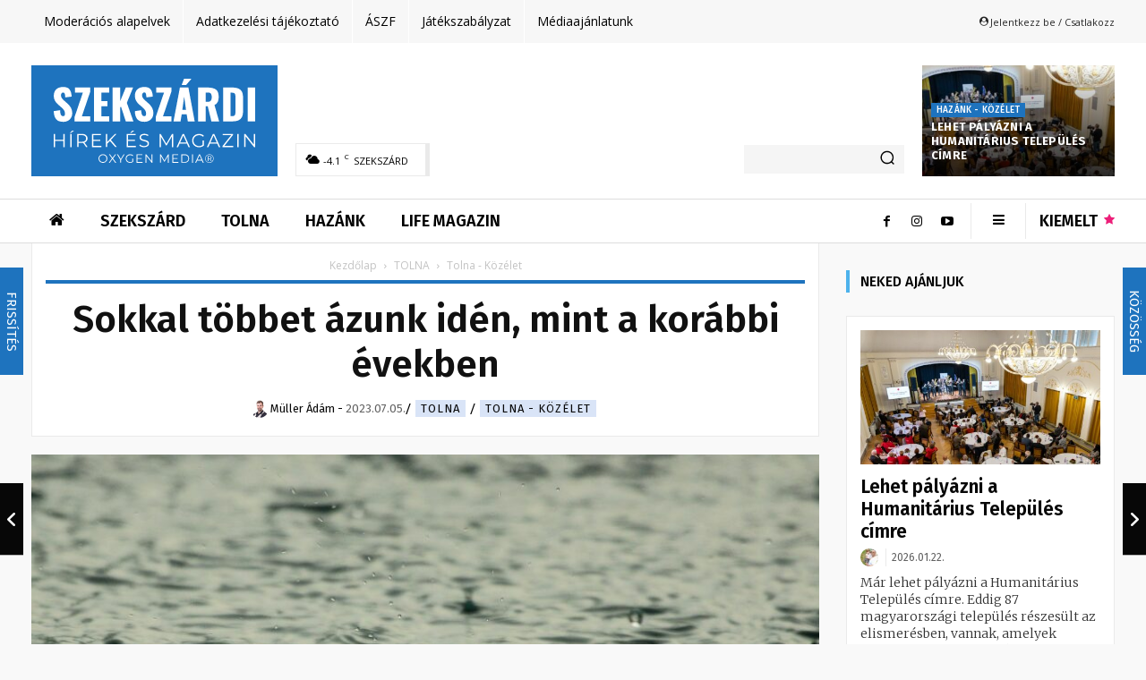

--- FILE ---
content_type: text/html; charset=UTF-8
request_url: https://szekszardihirek.hu/sokkal_tobbet_azunk_iden__mint_a_korabbi_evekben/
body_size: 93954
content:
<!doctype html > <!--[if IE 8]><html class="ie8" lang="en"> <![endif]--> <!--[if IE 9]><html class="ie9" lang="en"> <![endif]--> <!--[if gt IE 8]><!--><html lang="hu"> <!--<![endif]--><head><link media="all" href="https://szekszardihirek.hu/wp-content/cache/autoptimize/css/autoptimize_f4b9bb3f6157ac7333baa03428aaeed9.css" rel="stylesheet"><title>Sokkal többet ázunk idén, mint a korábbi években &#x2d; SZEKSZÁRDI HÍREK</title><meta charset="UTF-8" /><meta name="viewport" content="width=device-width, initial-scale=1.0"><link rel="pingback" href="https://szekszardihirek.hu/xmlrpc.php" /> <script type="text/javascript" data-pressidium-cc-no-block>window.pressidiumCCBlockedScripts = [{"src":"^(?:https?:)?\\\/\\\/(?:www\\.)?googletagmanager\\.com","category":"targeting","is_regex":true},{"src":"^(?:https?:)?\\\/\\\/(?:www\\.)?google-analytics\\.com","category":"targeting","is_regex":true},{"src":"^(?:https?:)?\\\/\\\/(?:www\\.)?connect\\.facebook\\.net","category":"targeting","is_regex":true},{"src":"^(?:https?:)?\\\/\\\/(?:www\\.)?youtube\\.com","category":"targeting","is_regex":true}];
          window.pressidiumCCCookieName = 'pressidium_cookie_consent';</script> <style id="pressidium-cc-styles">.pressidium-cc-theme {
            --cc-bg: #f9faff;
--cc-text: #112954;
--cc-btn-primary-bg: #3859d0;
--cc-btn-primary-text: #f9faff;
--cc-btn-primary-hover-bg: #1d2e38;
--cc-btn-primary-hover-text: #f9faff;
--cc-btn-secondary-bg: #dfe7f9;
--cc-btn-secondary-text: #112954;
--cc-btn-secondary-hover-bg: #c6d1ea;
--cc-btn-secondary-hover-text: #112954;
--cc-toggle-bg-off: #8fa8d6;
--cc-toggle-bg-on: #3859d0;
--cc-toggle-bg-readonly: #cbd8f1;
--cc-toggle-knob-bg: #fff;
--cc-toggle-knob-icon-color: #ecf2fa;
--cc-cookie-category-block-bg: #ebeff9;
--cc-cookie-category-block-bg-hover: #dbe5f9;
--cc-section-border: #f1f3f5;
--cc-block-text: #112954;
--cc-cookie-table-border: #e1e7f3;
--cc-overlay-bg: rgba(230, 235, 255, .85);
--cc-webkit-scrollbar-bg: #ebeff9;
--cc-webkit-scrollbar-bg-hover: #3859d0;
            }</style><style>:root,::before,::after{--mec-heading-font-family: 'Fira Sans';--mec-paragraph-font-family: 'Fira Sans';--mec-color-skin: #1e73be;--mec-color-skin-rgba-1: rgba(30,115,190,.25);--mec-color-skin-rgba-2: rgba(30,115,190,.5);--mec-color-skin-rgba-3: rgba(30,115,190,.75);--mec-color-skin-rgba-4: rgba(30,115,190,.11);--mec-container-normal-width: 1196px;--mec-container-large-width: 1690px;--mec-content-color: #333333;--mec-fes-main-color: #40d9f1;--mec-fes-main-color-rgba-1: rgba(64, 217, 241, 0.12);--mec-fes-main-color-rgba-2: rgba(64, 217, 241, 0.23);--mec-fes-main-color-rgba-3: rgba(64, 217, 241, 0.03);--mec-fes-main-color-rgba-4: rgba(64, 217, 241, 0.3);--mec-fes-main-color-rgba-5: rgb(64 217 241 / 7%);--mec-fes-main-color-rgba-6: rgba(64, 217, 241, 0.2);--mec-fluent-main-color: #ade7ff;--mec-fluent-main-color-rgba-1: rgba(173, 231, 255, 0.3);--mec-fluent-main-color-rgba-2: rgba(173, 231, 255, 0.8);--mec-fluent-main-color-rgba-3: rgba(173, 231, 255, 0.1);--mec-fluent-main-color-rgba-4: rgba(173, 231, 255, 0.2);--mec-fluent-main-color-rgba-5: rgba(173, 231, 255, 0.7);--mec-fluent-main-color-rgba-6: rgba(173, 231, 255, 0.7);--mec-fluent-bold-color: #00acf8;--mec-fluent-bg-hover-color: #ebf9ff;--mec-fluent-bg-color: #f5f7f8;--mec-fluent-second-bg-color: #d6eef9;}</style><meta name="robots" content="max-snippet:-1,max-image-preview:standard,max-video-preview:-1" /><link rel="canonical" href="https://szekszardihirek.hu/sokkal_tobbet_azunk_iden__mint_a_korabbi_evekben/" /><meta name="description" content="Hozz&aacute;tett&eacute;k: a hegyvid&eacute;kek mellett a D&eacute;l&#x2d;Dun&aacute;nt&uacute;lon nagy ter&uuml;leten meghaladta a hathavi csapad&eacute;k a 400 millim&eacute;tert, a legcsapad&eacute;kosabb K&eacute;kestetőn pedig a 700&#8230;" /><meta property="og:type" content="article" /><meta property="og:locale" content="hu_HU" /><meta property="og:site_name" content="SZEKSZÁRDI HÍREK" /><meta property="og:title" content="Sokkal többet ázunk idén, mint a korábbi években" /><meta property="og:description" content="Hozz&aacute;tett&eacute;k: a hegyvid&eacute;kek mellett a D&eacute;l&#x2d;Dun&aacute;nt&uacute;lon nagy ter&uuml;leten meghaladta a hathavi csapad&eacute;k a 400 millim&eacute;tert, a legcsapad&eacute;kosabb K&eacute;kestetőn pedig a 700 millim&eacute;tert is el&eacute;rte az idei &eacute;v&#8230;" /><meta property="og:url" content="https://szekszardihirek.hu/sokkal_tobbet_azunk_iden__mint_a_korabbi_evekben/" /><meta property="og:image" content="https://szekszardihirek.hu/wp-content/uploads/2023/07/img_Sokkal_tobbet_azunk_iden__mint_a_korabbi_evekben.jpg" /><meta property="og:image:width" content="1280" /><meta property="og:image:height" content="813" /><meta property="article:published_time" content="2023-07-05T14:05:11+00:00" /><meta property="article:modified_time" content="2023-07-05T12:06:36+00:00" /><meta name="twitter:card" content="summary_large_image" /><meta name="twitter:title" content="Sokkal többet ázunk idén, mint a korábbi években" /><meta name="twitter:description" content="Hozz&aacute;tett&eacute;k: a hegyvid&eacute;kek mellett a D&eacute;l&#x2d;Dun&aacute;nt&uacute;lon nagy ter&uuml;leten meghaladta a hathavi csapad&eacute;k a 400 millim&eacute;tert, a legcsapad&eacute;kosabb K&eacute;kestetőn pedig a 700 millim&eacute;tert is el&eacute;rte az idei &eacute;v&#8230;" /><meta name="twitter:image" content="https://szekszardihirek.hu/wp-content/uploads/2023/07/img_Sokkal_tobbet_azunk_iden__mint_a_korabbi_evekben.jpg" /><meta name="google-site-verification" content="Gx8JzzKfKy5G63FzejvPC-fPxUA_YDMs53fz063Cbew" /> <script type="application/ld+json">{"@context":"https://schema.org","@graph":[{"@type":"WebSite","@id":"https://szekszardihirek.hu/#/schema/WebSite","url":"https://szekszardihirek.hu/","name":"SZEKSZÁRDI HÍREK","description":"Hírek és Magazin Szekszárdról és a régióból","inLanguage":"hu","potentialAction":{"@type":"SearchAction","target":{"@type":"EntryPoint","urlTemplate":"https://szekszardihirek.hu/search/{search_term_string}/"},"query-input":"required name=search_term_string"},"publisher":{"@type":"Organization","@id":"https://szekszardihirek.hu/#/schema/Organization","name":"SZEKSZÁRDI HÍREK","url":"https://szekszardihirek.hu/","logo":{"@type":"ImageObject","url":"https://szekszardihirek.hu/wp-content/uploads/2024/06/oxygen-media-favicon.png","contentUrl":"https://szekszardihirek.hu/wp-content/uploads/2024/06/oxygen-media-favicon.png","width":512,"height":512,"contentSize":"23568"}}},{"@type":"WebPage","@id":"https://szekszardihirek.hu/sokkal_tobbet_azunk_iden__mint_a_korabbi_evekben/","url":"https://szekszardihirek.hu/sokkal_tobbet_azunk_iden__mint_a_korabbi_evekben/","name":"Sokkal többet ázunk idén, mint a korábbi években &#x2d; SZEKSZÁRDI HÍREK","description":"Hozz&aacute;tett&eacute;k: a hegyvid&eacute;kek mellett a D&eacute;l&#x2d;Dun&aacute;nt&uacute;lon nagy ter&uuml;leten meghaladta a hathavi csapad&eacute;k a 400 millim&eacute;tert, a legcsapad&eacute;kosabb K&eacute;kestetőn pedig a 700&#8230;","inLanguage":"hu","isPartOf":{"@id":"https://szekszardihirek.hu/#/schema/WebSite"},"breadcrumb":{"@type":"BreadcrumbList","@id":"https://szekszardihirek.hu/#/schema/BreadcrumbList","itemListElement":[{"@type":"ListItem","position":1,"item":"https://szekszardihirek.hu/","name":"SZEKSZÁRDI HÍREK"},{"@type":"ListItem","position":2,"item":"https://szekszardihirek.hu/kategoria/hirek/","name":"HÍREK"},{"@type":"ListItem","position":3,"item":"https://szekszardihirek.hu/kategoria/hirek/tolna/","name":"TOLNA"},{"@type":"ListItem","position":4,"item":"https://szekszardihirek.hu/kategoria/hirek/tolna/tolna-kozelet/","name":"Tolna &#x2d; Közélet"},{"@type":"ListItem","position":5,"name":"Sokkal többet ázunk idén, mint a korábbi években"}]},"potentialAction":{"@type":"ReadAction","target":"https://szekszardihirek.hu/sokkal_tobbet_azunk_iden__mint_a_korabbi_evekben/"},"datePublished":"2023-07-05T14:05:11+00:00","dateModified":"2023-07-05T12:06:36+00:00","author":{"@type":"Person","@id":"https://szekszardihirek.hu/#/schema/Person/44a0569f725873997f9f3302cb17ac52","name":"admin"}}]}</script> <link rel='dns-prefetch' href='//maxcdn.bootstrapcdn.com' /><link rel='dns-prefetch' href='//fonts.googleapis.com' /><link rel="alternate" type="application/rss+xml" title="SZEKSZÁRDI HÍREK &raquo; hírcsatorna" href="https://szekszardihirek.hu/feed/" /><link rel="alternate" type="application/rss+xml" title="SZEKSZÁRDI HÍREK &raquo; hozzászólás hírcsatorna" href="https://szekszardihirek.hu/comments/feed/" /> <!--noptimize--><script id="dbgads-ready">
			window.advanced_ads_ready=function(e,a){a=a||"complete";var d=function(e){return"interactive"===a?"loading"!==e:"complete"===e};d(document.readyState)?e():document.addEventListener("readystatechange",(function(a){d(a.target.readyState)&&e()}),{once:"interactive"===a})},window.advanced_ads_ready_queue=window.advanced_ads_ready_queue||[];		</script>
				<script>
			document.addEventListener( 'aagam_empty_slot', function ( ev ) {
				const div = document.getElementById( ev.detail );
				if ( ! div ) {
					return;
				}
				const prefix = 'dbgads-', wrapper = div.closest( '[id^="' + prefix + '"]' );
				if ( ! wrapper ) {
					return;
				}
				if ( wrapper.classList.contains( prefix + 'sticky' ) || wrapper.classList.contains( prefix + 'layer' ) ) {
					return;
				}
				wrapper.style.display = 'none';
			} );
		</script>
		<!--/noptimize--><link rel='stylesheet' id='ae_bootstrap-css' href='//maxcdn.bootstrapcdn.com/font-awesome/4.2.0/css/font-awesome.min.css?ver=6.5.7' type='text/css' media='all' /><style id='classic-theme-styles-inline-css' type='text/css'>/*! This file is auto-generated */
.wp-block-button__link{color:#fff;background-color:#32373c;border-radius:9999px;box-shadow:none;text-decoration:none;padding:calc(.667em + 2px) calc(1.333em + 2px);font-size:1.125em}.wp-block-file__button{background:#32373c;color:#fff;text-decoration:none}</style><style id='global-styles-inline-css' type='text/css'>body{--wp--preset--color--black: #000000;--wp--preset--color--cyan-bluish-gray: #abb8c3;--wp--preset--color--white: #ffffff;--wp--preset--color--pale-pink: #f78da7;--wp--preset--color--vivid-red: #cf2e2e;--wp--preset--color--luminous-vivid-orange: #ff6900;--wp--preset--color--luminous-vivid-amber: #fcb900;--wp--preset--color--light-green-cyan: #7bdcb5;--wp--preset--color--vivid-green-cyan: #00d084;--wp--preset--color--pale-cyan-blue: #8ed1fc;--wp--preset--color--vivid-cyan-blue: #0693e3;--wp--preset--color--vivid-purple: #9b51e0;--wp--preset--gradient--vivid-cyan-blue-to-vivid-purple: linear-gradient(135deg,rgba(6,147,227,1) 0%,rgb(155,81,224) 100%);--wp--preset--gradient--light-green-cyan-to-vivid-green-cyan: linear-gradient(135deg,rgb(122,220,180) 0%,rgb(0,208,130) 100%);--wp--preset--gradient--luminous-vivid-amber-to-luminous-vivid-orange: linear-gradient(135deg,rgba(252,185,0,1) 0%,rgba(255,105,0,1) 100%);--wp--preset--gradient--luminous-vivid-orange-to-vivid-red: linear-gradient(135deg,rgba(255,105,0,1) 0%,rgb(207,46,46) 100%);--wp--preset--gradient--very-light-gray-to-cyan-bluish-gray: linear-gradient(135deg,rgb(238,238,238) 0%,rgb(169,184,195) 100%);--wp--preset--gradient--cool-to-warm-spectrum: linear-gradient(135deg,rgb(74,234,220) 0%,rgb(151,120,209) 20%,rgb(207,42,186) 40%,rgb(238,44,130) 60%,rgb(251,105,98) 80%,rgb(254,248,76) 100%);--wp--preset--gradient--blush-light-purple: linear-gradient(135deg,rgb(255,206,236) 0%,rgb(152,150,240) 100%);--wp--preset--gradient--blush-bordeaux: linear-gradient(135deg,rgb(254,205,165) 0%,rgb(254,45,45) 50%,rgb(107,0,62) 100%);--wp--preset--gradient--luminous-dusk: linear-gradient(135deg,rgb(255,203,112) 0%,rgb(199,81,192) 50%,rgb(65,88,208) 100%);--wp--preset--gradient--pale-ocean: linear-gradient(135deg,rgb(255,245,203) 0%,rgb(182,227,212) 50%,rgb(51,167,181) 100%);--wp--preset--gradient--electric-grass: linear-gradient(135deg,rgb(202,248,128) 0%,rgb(113,206,126) 100%);--wp--preset--gradient--midnight: linear-gradient(135deg,rgb(2,3,129) 0%,rgb(40,116,252) 100%);--wp--preset--font-size--small: 11px;--wp--preset--font-size--medium: 20px;--wp--preset--font-size--large: 32px;--wp--preset--font-size--x-large: 42px;--wp--preset--font-size--regular: 15px;--wp--preset--font-size--larger: 50px;--wp--preset--spacing--20: 0.44rem;--wp--preset--spacing--30: 0.67rem;--wp--preset--spacing--40: 1rem;--wp--preset--spacing--50: 1.5rem;--wp--preset--spacing--60: 2.25rem;--wp--preset--spacing--70: 3.38rem;--wp--preset--spacing--80: 5.06rem;--wp--preset--shadow--natural: 6px 6px 9px rgba(0, 0, 0, 0.2);--wp--preset--shadow--deep: 12px 12px 50px rgba(0, 0, 0, 0.4);--wp--preset--shadow--sharp: 6px 6px 0px rgba(0, 0, 0, 0.2);--wp--preset--shadow--outlined: 6px 6px 0px -3px rgba(255, 255, 255, 1), 6px 6px rgba(0, 0, 0, 1);--wp--preset--shadow--crisp: 6px 6px 0px rgba(0, 0, 0, 1);}:where(.is-layout-flex){gap: 0.5em;}:where(.is-layout-grid){gap: 0.5em;}body .is-layout-flex{display: flex;}body .is-layout-flex{flex-wrap: wrap;align-items: center;}body .is-layout-flex > *{margin: 0;}body .is-layout-grid{display: grid;}body .is-layout-grid > *{margin: 0;}:where(.wp-block-columns.is-layout-flex){gap: 2em;}:where(.wp-block-columns.is-layout-grid){gap: 2em;}:where(.wp-block-post-template.is-layout-flex){gap: 1.25em;}:where(.wp-block-post-template.is-layout-grid){gap: 1.25em;}.has-black-color{color: var(--wp--preset--color--black) !important;}.has-cyan-bluish-gray-color{color: var(--wp--preset--color--cyan-bluish-gray) !important;}.has-white-color{color: var(--wp--preset--color--white) !important;}.has-pale-pink-color{color: var(--wp--preset--color--pale-pink) !important;}.has-vivid-red-color{color: var(--wp--preset--color--vivid-red) !important;}.has-luminous-vivid-orange-color{color: var(--wp--preset--color--luminous-vivid-orange) !important;}.has-luminous-vivid-amber-color{color: var(--wp--preset--color--luminous-vivid-amber) !important;}.has-light-green-cyan-color{color: var(--wp--preset--color--light-green-cyan) !important;}.has-vivid-green-cyan-color{color: var(--wp--preset--color--vivid-green-cyan) !important;}.has-pale-cyan-blue-color{color: var(--wp--preset--color--pale-cyan-blue) !important;}.has-vivid-cyan-blue-color{color: var(--wp--preset--color--vivid-cyan-blue) !important;}.has-vivid-purple-color{color: var(--wp--preset--color--vivid-purple) !important;}.has-black-background-color{background-color: var(--wp--preset--color--black) !important;}.has-cyan-bluish-gray-background-color{background-color: var(--wp--preset--color--cyan-bluish-gray) !important;}.has-white-background-color{background-color: var(--wp--preset--color--white) !important;}.has-pale-pink-background-color{background-color: var(--wp--preset--color--pale-pink) !important;}.has-vivid-red-background-color{background-color: var(--wp--preset--color--vivid-red) !important;}.has-luminous-vivid-orange-background-color{background-color: var(--wp--preset--color--luminous-vivid-orange) !important;}.has-luminous-vivid-amber-background-color{background-color: var(--wp--preset--color--luminous-vivid-amber) !important;}.has-light-green-cyan-background-color{background-color: var(--wp--preset--color--light-green-cyan) !important;}.has-vivid-green-cyan-background-color{background-color: var(--wp--preset--color--vivid-green-cyan) !important;}.has-pale-cyan-blue-background-color{background-color: var(--wp--preset--color--pale-cyan-blue) !important;}.has-vivid-cyan-blue-background-color{background-color: var(--wp--preset--color--vivid-cyan-blue) !important;}.has-vivid-purple-background-color{background-color: var(--wp--preset--color--vivid-purple) !important;}.has-black-border-color{border-color: var(--wp--preset--color--black) !important;}.has-cyan-bluish-gray-border-color{border-color: var(--wp--preset--color--cyan-bluish-gray) !important;}.has-white-border-color{border-color: var(--wp--preset--color--white) !important;}.has-pale-pink-border-color{border-color: var(--wp--preset--color--pale-pink) !important;}.has-vivid-red-border-color{border-color: var(--wp--preset--color--vivid-red) !important;}.has-luminous-vivid-orange-border-color{border-color: var(--wp--preset--color--luminous-vivid-orange) !important;}.has-luminous-vivid-amber-border-color{border-color: var(--wp--preset--color--luminous-vivid-amber) !important;}.has-light-green-cyan-border-color{border-color: var(--wp--preset--color--light-green-cyan) !important;}.has-vivid-green-cyan-border-color{border-color: var(--wp--preset--color--vivid-green-cyan) !important;}.has-pale-cyan-blue-border-color{border-color: var(--wp--preset--color--pale-cyan-blue) !important;}.has-vivid-cyan-blue-border-color{border-color: var(--wp--preset--color--vivid-cyan-blue) !important;}.has-vivid-purple-border-color{border-color: var(--wp--preset--color--vivid-purple) !important;}.has-vivid-cyan-blue-to-vivid-purple-gradient-background{background: var(--wp--preset--gradient--vivid-cyan-blue-to-vivid-purple) !important;}.has-light-green-cyan-to-vivid-green-cyan-gradient-background{background: var(--wp--preset--gradient--light-green-cyan-to-vivid-green-cyan) !important;}.has-luminous-vivid-amber-to-luminous-vivid-orange-gradient-background{background: var(--wp--preset--gradient--luminous-vivid-amber-to-luminous-vivid-orange) !important;}.has-luminous-vivid-orange-to-vivid-red-gradient-background{background: var(--wp--preset--gradient--luminous-vivid-orange-to-vivid-red) !important;}.has-very-light-gray-to-cyan-bluish-gray-gradient-background{background: var(--wp--preset--gradient--very-light-gray-to-cyan-bluish-gray) !important;}.has-cool-to-warm-spectrum-gradient-background{background: var(--wp--preset--gradient--cool-to-warm-spectrum) !important;}.has-blush-light-purple-gradient-background{background: var(--wp--preset--gradient--blush-light-purple) !important;}.has-blush-bordeaux-gradient-background{background: var(--wp--preset--gradient--blush-bordeaux) !important;}.has-luminous-dusk-gradient-background{background: var(--wp--preset--gradient--luminous-dusk) !important;}.has-pale-ocean-gradient-background{background: var(--wp--preset--gradient--pale-ocean) !important;}.has-electric-grass-gradient-background{background: var(--wp--preset--gradient--electric-grass) !important;}.has-midnight-gradient-background{background: var(--wp--preset--gradient--midnight) !important;}.has-small-font-size{font-size: var(--wp--preset--font-size--small) !important;}.has-medium-font-size{font-size: var(--wp--preset--font-size--medium) !important;}.has-large-font-size{font-size: var(--wp--preset--font-size--large) !important;}.has-x-large-font-size{font-size: var(--wp--preset--font-size--x-large) !important;}
.wp-block-navigation a:where(:not(.wp-element-button)){color: inherit;}
:where(.wp-block-post-template.is-layout-flex){gap: 1.25em;}:where(.wp-block-post-template.is-layout-grid){gap: 1.25em;}
:where(.wp-block-columns.is-layout-flex){gap: 2em;}:where(.wp-block-columns.is-layout-grid){gap: 2em;}
.wp-block-pullquote{font-size: 1.5em;line-height: 1.6;}</style><link rel='stylesheet' id='google-fonts-style-css' href='https://fonts.googleapis.com/css?family=Open+Sans%3A400%2C600%2C700%2C100%2C200%2C300%2C500%2C800%2C900%7CMerriweather%3A400%2C100%2C200%2C300%2C500%2C600%2C700%2C800%2C900%7CFira+Sans%3A400%2C100%2C200%2C300%2C500%2C600%2C700%2C800%2C900%7CRoboto%3A400%2C500%2C700%2C100%2C200%2C300%2C600%2C800%2C900%7CFira+Sans%3A600%2C300%2C400&#038;display=swap&#038;ver=12.6.5' type='text/css' media='all' /><style id='td-theme-inline-css' type='text/css'>@media (max-width:767px){.td-header-desktop-wrap{display:none}}@media (min-width:767px){.td-header-mobile-wrap{display:none}}</style> <script type="text/javascript" src="https://szekszardihirek.hu/wp-includes/js/jquery/jquery.min.js?ver=3.7.1" id="jquery-core-js"></script> <script type="text/javascript" id="consent-mode-script-js-extra">var pressidiumCCGCM = {"gcm":{"enabled":true,"implementation":"gtm","ads_data_redaction":false,"url_passthrough":false,"regions":[]}};</script> <script type="text/javascript" id="mec-frontend-script-js-extra">var mecdata = {"day":"nap","days":"napok","hour":"\u00f3ra","hours":"\u00f3r\u00e1k","minute":"perc","minutes":"percek","second":"m\u00e1sodperc","seconds":"m\u00e1sodpercek","next":"K\u00f6vetkez\u0151","prev":"El\u0151z\u0151","elementor_edit_mode":"no","recapcha_key":"","ajax_url":"https:\/\/szekszardihirek.hu\/wp-admin\/admin-ajax.php","fes_nonce":"fcb5c22edc","fes_thankyou_page_time":"2000","fes_upload_nonce":"0759a4023f","current_year":"2026","current_month":"01","datepicker_format":"yy-mm-dd&Y-m-d"};</script> <script type="text/javascript" id="search-filter-plugin-build-js-extra">var SF_LDATA = {"ajax_url":"https:\/\/szekszardihirek.hu\/wp-admin\/admin-ajax.php","home_url":"https:\/\/szekszardihirek.hu\/","extensions":[]};</script> <script type="text/javascript" id="advanced-ads-advanced-js-js-extra">var advads_options = {"blog_id":"1","privacy":{"enabled":false,"state":"not_needed"}};</script> <script type="text/javascript" id="advanced_ads_pro/visitor_conditions-js-extra">var advanced_ads_pro_visitor_conditions = {"referrer_cookie_name":"advanced_ads_pro_visitor_referrer","referrer_exdays":"365","page_impr_cookie_name":"advanced_ads_page_impressions","page_impr_exdays":"3650"};</script> <script type="text/javascript" src="https://szekszardihirek.hu/wp-content/themes/Newspaper-child/js/swiper-11.0.5/swiper-bundle.min.js?ver=6.5.7" id="dbg_js_swiper-js"></script> <link rel="https://api.w.org/" href="https://szekszardihirek.hu/wp-json/" /><link rel="alternate" type="application/json" href="https://szekszardihirek.hu/wp-json/wp/v2/posts/312001" /><link rel="EditURI" type="application/rsd+xml" title="RSD" href="https://szekszardihirek.hu/xmlrpc.php?rsd" /><link rel="alternate" type="application/json+oembed" href="https://szekszardihirek.hu/wp-json/oembed/1.0/embed?url=https%3A%2F%2Fszekszardihirek.hu%2Fsokkal_tobbet_azunk_iden__mint_a_korabbi_evekben%2F" /><link rel="alternate" type="text/xml+oembed" href="https://szekszardihirek.hu/wp-json/oembed/1.0/embed?url=https%3A%2F%2Fszekszardihirek.hu%2Fsokkal_tobbet_azunk_iden__mint_a_korabbi_evekben%2F&#038;format=xml" /> <script>advads_items = { conditions: {}, display_callbacks: {}, display_effect_callbacks: {}, hide_callbacks: {}, backgrounds: {}, effect_durations: {}, close_functions: {}, showed: [] };</script><style type="text/css" id="dbgads-layer-custom-css"></style><script type="text/javascript">var advadsCfpQueue = [];
		var advadsCfpAd = function( adID ){
			if ( 'undefined' == typeof advadsProCfp ) { advadsCfpQueue.push( adID ) } else { advadsProCfp.addElement( adID ) }
		};</script> <script>window.tdb_global_vars = {"wpRestUrl":"https:\/\/szekszardihirek.hu\/wp-json\/","permalinkStructure":"\/%postname%\/"};
        window.tdb_p_autoload_vars = {"isAjax":false,"isAdminBarShowing":false,"autoloadScrollPercent":20,"postAutoloadStatus":"on","origPostEditUrl":null};</script> <style id="tdb-global-colors">:root{--accent-color:#fff}</style><meta name="onesignal" content="wordpress-plugin"/> <script>window.OneSignal = window.OneSignal || [];

      OneSignal.push( function() {
        OneSignal.SERVICE_WORKER_UPDATER_PATH = 'OneSignalSDKUpdaterWorker.js';
                      OneSignal.SERVICE_WORKER_PATH = 'OneSignalSDKWorker.js';
                      OneSignal.SERVICE_WORKER_PARAM = { scope: '/wp-content/plugins/onesignal-free-web-push-notifications/sdk_files/push/onesignal/' };
        OneSignal.setDefaultNotificationUrl("https://szekszardihirek.hu");
        var oneSignal_options = {};
        window._oneSignalInitOptions = oneSignal_options;

        oneSignal_options['wordpress'] = true;
oneSignal_options['appId'] = '0881ebff-8d9d-4adb-b7fd-76951a5a61eb';
oneSignal_options['allowLocalhostAsSecureOrigin'] = true;
oneSignal_options['welcomeNotification'] = { };
oneSignal_options['welcomeNotification']['disable'] = true;
oneSignal_options['path'] = "https://szekszardihirek.hu/wp-content/plugins/onesignal-free-web-push-notifications/sdk_files/";
oneSignal_options['safari_web_id'] = "web.onesignal.auto.3707da58-ddb1-4483-bf9e-ed962105bbd1";
oneSignal_options['persistNotification'] = false;
oneSignal_options['promptOptions'] = { };
oneSignal_options['promptOptions']['actionMessage'] = "Ha szeretnél értesülni a legfontosabb hírekről, engedélyezd az értesítéseket!";
oneSignal_options['promptOptions']['acceptButtonText'] = "ENGEDÉLYEZEM";
oneSignal_options['promptOptions']['cancelButtonText'] = "MOST NEM";
                OneSignal.init(window._oneSignalInitOptions);
                OneSignal.showSlidedownPrompt();      });

      function documentInitOneSignal() {
        var oneSignal_elements = document.getElementsByClassName("OneSignal-prompt");

        var oneSignalLinkClickHandler = function(event) { OneSignal.push(['registerForPushNotifications']); event.preventDefault(); };        for(var i = 0; i < oneSignal_elements.length; i++)
          oneSignal_elements[i].addEventListener('click', oneSignalLinkClickHandler, false);
      }

      if (document.readyState === 'complete') {
           documentInitOneSignal();
      }
      else {
           window.addEventListener("load", function(event){
               documentInitOneSignal();
          });
      }</script>  <script>var tdBlocksArray = []; //here we store all the items for the current page

	    // td_block class - each ajax block uses a object of this class for requests
	    function tdBlock() {
		    this.id = '';
		    this.block_type = 1; //block type id (1-234 etc)
		    this.atts = '';
		    this.td_column_number = '';
		    this.td_current_page = 1; //
		    this.post_count = 0; //from wp
		    this.found_posts = 0; //from wp
		    this.max_num_pages = 0; //from wp
		    this.td_filter_value = ''; //current live filter value
		    this.is_ajax_running = false;
		    this.td_user_action = ''; // load more or infinite loader (used by the animation)
		    this.header_color = '';
		    this.ajax_pagination_infinite_stop = ''; //show load more at page x
	    }

        // td_js_generator - mini detector
        ( function () {
            var htmlTag = document.getElementsByTagName("html")[0];

	        if ( navigator.userAgent.indexOf("MSIE 10.0") > -1 ) {
                htmlTag.className += ' ie10';
            }

            if ( !!navigator.userAgent.match(/Trident.*rv\:11\./) ) {
                htmlTag.className += ' ie11';
            }

	        if ( navigator.userAgent.indexOf("Edge") > -1 ) {
                htmlTag.className += ' ieEdge';
            }

            if ( /(iPad|iPhone|iPod)/g.test(navigator.userAgent) ) {
                htmlTag.className += ' td-md-is-ios';
            }

            var user_agent = navigator.userAgent.toLowerCase();
            if ( user_agent.indexOf("android") > -1 ) {
                htmlTag.className += ' td-md-is-android';
            }

            if ( -1 !== navigator.userAgent.indexOf('Mac OS X')  ) {
                htmlTag.className += ' td-md-is-os-x';
            }

            if ( /chrom(e|ium)/.test(navigator.userAgent.toLowerCase()) ) {
               htmlTag.className += ' td-md-is-chrome';
            }

            if ( -1 !== navigator.userAgent.indexOf('Firefox') ) {
                htmlTag.className += ' td-md-is-firefox';
            }

            if ( -1 !== navigator.userAgent.indexOf('Safari') && -1 === navigator.userAgent.indexOf('Chrome') ) {
                htmlTag.className += ' td-md-is-safari';
            }

            if( -1 !== navigator.userAgent.indexOf('IEMobile') ){
                htmlTag.className += ' td-md-is-iemobile';
            }

        })();

        var tdLocalCache = {};

        ( function () {
            "use strict";

            tdLocalCache = {
                data: {},
                remove: function (resource_id) {
                    delete tdLocalCache.data[resource_id];
                },
                exist: function (resource_id) {
                    return tdLocalCache.data.hasOwnProperty(resource_id) && tdLocalCache.data[resource_id] !== null;
                },
                get: function (resource_id) {
                    return tdLocalCache.data[resource_id];
                },
                set: function (resource_id, cachedData) {
                    tdLocalCache.remove(resource_id);
                    tdLocalCache.data[resource_id] = cachedData;
                }
            };
        })();

    
    
var td_viewport_interval_list=[{"limitBottom":767,"sidebarWidth":228},{"limitBottom":1018,"sidebarWidth":300},{"limitBottom":1140,"sidebarWidth":324}];
var tds_general_modal_image="yes";
var tdc_is_installed="yes";
var td_ajax_url="https:\/\/szekszardihirek.hu\/wp-admin\/admin-ajax.php?td_theme_name=Newspaper&v=12.6.5";
var td_get_template_directory_uri="https:\/\/szekszardihirek.hu\/wp-content\/plugins\/td-composer\/legacy\/common";
var tds_snap_menu="";
var tds_logo_on_sticky="";
var tds_header_style="";
var td_please_wait="K\u00e9rj\u00fck, v\u00e1rjon ...";
var td_email_user_pass_incorrect="T\u00e9ves felhaszn\u00e1l\u00f3n\u00e9v vagy jelsz\u00f3!";
var td_email_user_incorrect="E-mail vagy felhaszn\u00e1l\u00f3n\u00e9v t\u00e9ves!";
var td_email_incorrect="T\u00e9ves E-mail!";
var td_user_incorrect="Username incorrect!";
var td_email_user_empty="Email or username empty!";
var td_pass_empty="Pass empty!";
var td_pass_pattern_incorrect="Invalid Pass Pattern!";
var td_retype_pass_incorrect="Retyped Pass incorrect!";
var tds_more_articles_on_post_enable="";
var tds_more_articles_on_post_time_to_wait="1";
var tds_more_articles_on_post_pages_distance_from_top=0;
var tds_captcha="";
var tds_theme_color_site_wide="#4db2ec";
var tds_smart_sidebar="enabled";
var tdThemeName="Newspaper";
var tdThemeNameWl="Newspaper";
var td_magnific_popup_translation_tPrev="El\u0151z\u0151 (balra ny\u00edl)";
var td_magnific_popup_translation_tNext="K\u00f6vetkez\u0151 (jobb ny\u00edl gomb)";
var td_magnific_popup_translation_tCounter="%curr% a %total%-b\u00f3l";
var td_magnific_popup_translation_ajax_tError="A  %url%-t nem siker\u00fclt bet\u00f6lteni.";
var td_magnific_popup_translation_image_tError="A #%curr% k\u00e9pet nem siker\u00fclt bet\u00f6lteni.";
var tdBlockNonce="04ca9cc9a0";
var tdMobileMenu="enabled";
var tdMobileSearch="enabled";
var tdDateNamesI18n={"month_names":["janu\u00e1r","febru\u00e1r","m\u00e1rcius","\u00e1prilis","m\u00e1jus","j\u00fanius","j\u00falius","augusztus","szeptember","okt\u00f3ber","november","december"],"month_names_short":["jan","febr","m\u00e1rc","\u00e1pr","m\u00e1j","j\u00fan","j\u00fal","aug","szept","okt","nov","dec"],"day_names":["vas\u00e1rnap","h\u00e9tf\u0151","kedd","szerda","cs\u00fct\u00f6rt\u00f6k","p\u00e9ntek","szombat"],"day_names_short":["vas","h\u00e9t","ked","sze","cs\u00fc","p\u00e9n","szo"]};
var tdb_modal_confirm="Save";
var tdb_modal_cancel="Cancel";
var tdb_modal_confirm_alt="Yes";
var tdb_modal_cancel_alt="No";
var td_ad_background_click_link="";
var td_ad_background_click_target="";</script> <style>.td-page-title,.td-category-title-holder .td-page-title{font-family:"Fira Sans";font-weight:600}.td-page-content p,.td-page-content li,.td-page-content .td_block_text_with_title,.wpb_text_column p{font-family:Merriweather;font-size:15px;line-height:30px}.td-page-content h1,.wpb_text_column h1{font-weight:600}.td-page-content h2,.wpb_text_column h2{font-weight:600}.td-page-content h3,.wpb_text_column h3{font-weight:600}.td-page-content h4,.wpb_text_column h4{font-weight:600}.td-page-content h5,.wpb_text_column h5{font-weight:600}.td-page-content h6,.wpb_text_column h6{font-weight:600}body,p{font-family:"Open Sans"}.white-popup-block,.white-popup-block .wpb_button{font-family:"Open Sans"}.td-scroll-up{position:fixed;bottom:4px;right:5px;cursor:pointer;z-index:9999}.ie9 .td-scroll-up{bottom:-70px}.ie9 .td-scroll-up-visible{bottom:5px}@media (max-width:767px){.td-scroll-up.td-hide-scroll-up-on-mob{display:none!important}}.td-scroll-up{display:none;width:40px;height:40px;background-color:var(--td_theme_color,#4db2ec);transform:translate3d(0,70px,0);transition:transform 0.4s cubic-bezier(.55,0,.1,1) 0s}.td-js-loaded .td-scroll-up{display:block!important}.td-scroll-up .td-icon-menu-up{position:relative;color:#fff;font-size:20px;display:block;text-align:center;width:40px;top:7px}.td-scroll-up-visible{transform:translate3d(0,0,0)}.td-md-is-android .td-scroll-up .td-icon-menu-up{padding-top:1px}:root{--td_container_transparent:transparent;--td_mobile_menu_color:#4db2ec;--td_mobile_gradient_one_mob:#4db2ec;--td_mobile_gradient_two_mob:rgba(0,33,53,0.93);--td_mobile_text_active_color:#ffffff;--td_mobile_button_color_mob:#ffffff}.td-header-wrap .td-header-top-menu-full,.td-header-wrap .top-header-menu .sub-menu,.tdm-header-style-1.td-header-wrap .td-header-top-menu-full,.tdm-header-style-1.td-header-wrap .top-header-menu .sub-menu,.tdm-header-style-2.td-header-wrap .td-header-top-menu-full,.tdm-header-style-2.td-header-wrap .top-header-menu .sub-menu,.tdm-header-style-3.td-header-wrap .td-header-top-menu-full,.tdm-header-style-3.td-header-wrap .top-header-menu .sub-menu{background-color:#4db2ec}.td-header-style-8 .td-header-top-menu-full{background-color:transparent}.td-header-style-8 .td-header-top-menu-full .td-header-top-menu{background-color:#4db2ec;padding-left:15px;padding-right:15px}.td-header-wrap .td-header-top-menu-full .td-header-top-menu,.td-header-wrap .td-header-top-menu-full{border-bottom:none}.td-banner-wrap-full,.td-header-style-11 .td-logo-wrap-full{background-color:#4db2ec}.td-header-style-11 .td-logo-wrap-full{border-bottom:0}@media (min-width:1019px){.td-header-style-2 .td-header-sp-recs,.td-header-style-5 .td-a-rec-id-header>div,.td-header-style-5 .td-g-rec-id-header>.adsbygoogle,.td-header-style-6 .td-a-rec-id-header>div,.td-header-style-6 .td-g-rec-id-header>.adsbygoogle,.td-header-style-7 .td-a-rec-id-header>div,.td-header-style-7 .td-g-rec-id-header>.adsbygoogle,.td-header-style-8 .td-a-rec-id-header>div,.td-header-style-8 .td-g-rec-id-header>.adsbygoogle,.td-header-style-12 .td-a-rec-id-header>div,.td-header-style-12 .td-g-rec-id-header>.adsbygoogle{margin-bottom:24px!important}}@media (min-width:768px) and (max-width:1018px){.td-header-style-2 .td-header-sp-recs,.td-header-style-5 .td-a-rec-id-header>div,.td-header-style-5 .td-g-rec-id-header>.adsbygoogle,.td-header-style-6 .td-a-rec-id-header>div,.td-header-style-6 .td-g-rec-id-header>.adsbygoogle,.td-header-style-7 .td-a-rec-id-header>div,.td-header-style-7 .td-g-rec-id-header>.adsbygoogle,.td-header-style-8 .td-a-rec-id-header>div,.td-header-style-8 .td-g-rec-id-header>.adsbygoogle,.td-header-style-12 .td-a-rec-id-header>div,.td-header-style-12 .td-g-rec-id-header>.adsbygoogle{margin-bottom:14px!important}}.td-big-grid-meta .td-post-category,.td_module_wrap .td-post-category,.td-module-image .td-post-category{font-size:12px;font-weight:normal;text-transform:uppercase}.td-excerpt,.td_module_14 .td-excerpt{font-family:Merriweather;font-size:14px;font-weight:300}.td_module_wrap .td-module-title{font-family:"Fira Sans"}.td_module_4 .td-module-title{font-weight:600}.td_module_6 .td-module-title{font-weight:600}.td_block_trending_now .entry-title,.td-theme-slider .td-module-title,.td-big-grid-post .entry-title{font-family:"Fira Sans"}.post .td-post-header .entry-title{font-family:"Fira Sans"}.td-post-template-default .td-post-header .entry-title{font-weight:600}.td-post-template-1 .td-post-header .entry-title{font-weight:600}.td-post-template-2 .td-post-header .entry-title{font-weight:600}.td-post-template-3 .td-post-header .entry-title{font-weight:600}.td-post-template-4 .td-post-header .entry-title{font-weight:600}.td-post-template-5 .td-post-header .entry-title{font-weight:600}.td-post-template-6 .td-post-header .entry-title{font-weight:600}.td-post-template-7 .td-post-header .entry-title{font-weight:600}.td-post-template-8 .td-post-header .entry-title{font-weight:600}.td-post-template-9 .td-post-header .entry-title{font-weight:600}.td-post-template-10 .td-post-header .entry-title{font-weight:600}.td-post-template-11 .td-post-header .entry-title{font-weight:600}.td-post-template-12 .td-post-header .entry-title{font-weight:600}.td-post-template-13 .td-post-header .entry-title{font-weight:600}.td-post-content p,.td-post-content{font-family:Merriweather;font-size:15px;line-height:30px}.td_block_related_posts .entry-title a{font-family:"Fira Sans";font-size:18px}body{background-color:#ffffff}.td-page-title,.td-category-title-holder .td-page-title{font-family:"Fira Sans";font-weight:600}.td-page-content p,.td-page-content li,.td-page-content .td_block_text_with_title,.wpb_text_column p{font-family:Merriweather;font-size:15px;line-height:30px}.td-page-content h1,.wpb_text_column h1{font-weight:600}.td-page-content h2,.wpb_text_column h2{font-weight:600}.td-page-content h3,.wpb_text_column h3{font-weight:600}.td-page-content h4,.wpb_text_column h4{font-weight:600}.td-page-content h5,.wpb_text_column h5{font-weight:600}.td-page-content h6,.wpb_text_column h6{font-weight:600}body,p{font-family:"Open Sans"}.white-popup-block,.white-popup-block .wpb_button{font-family:"Open Sans"}.td-scroll-up{position:fixed;bottom:4px;right:5px;cursor:pointer;z-index:9999}.ie9 .td-scroll-up{bottom:-70px}.ie9 .td-scroll-up-visible{bottom:5px}@media (max-width:767px){.td-scroll-up.td-hide-scroll-up-on-mob{display:none!important}}.td-scroll-up{display:none;width:40px;height:40px;background-color:var(--td_theme_color,#4db2ec);transform:translate3d(0,70px,0);transition:transform 0.4s cubic-bezier(.55,0,.1,1) 0s}.td-js-loaded .td-scroll-up{display:block!important}.td-scroll-up .td-icon-menu-up{position:relative;color:#fff;font-size:20px;display:block;text-align:center;width:40px;top:7px}.td-scroll-up-visible{transform:translate3d(0,0,0)}.td-md-is-android .td-scroll-up .td-icon-menu-up{padding-top:1px}:root{--td_container_transparent:transparent;--td_mobile_menu_color:#4db2ec;--td_mobile_gradient_one_mob:#4db2ec;--td_mobile_gradient_two_mob:rgba(0,33,53,0.93);--td_mobile_text_active_color:#ffffff;--td_mobile_button_color_mob:#ffffff}.td-header-wrap .td-header-top-menu-full,.td-header-wrap .top-header-menu .sub-menu,.tdm-header-style-1.td-header-wrap .td-header-top-menu-full,.tdm-header-style-1.td-header-wrap .top-header-menu .sub-menu,.tdm-header-style-2.td-header-wrap .td-header-top-menu-full,.tdm-header-style-2.td-header-wrap .top-header-menu .sub-menu,.tdm-header-style-3.td-header-wrap .td-header-top-menu-full,.tdm-header-style-3.td-header-wrap .top-header-menu .sub-menu{background-color:#4db2ec}.td-header-style-8 .td-header-top-menu-full{background-color:transparent}.td-header-style-8 .td-header-top-menu-full .td-header-top-menu{background-color:#4db2ec;padding-left:15px;padding-right:15px}.td-header-wrap .td-header-top-menu-full .td-header-top-menu,.td-header-wrap .td-header-top-menu-full{border-bottom:none}.td-banner-wrap-full,.td-header-style-11 .td-logo-wrap-full{background-color:#4db2ec}.td-header-style-11 .td-logo-wrap-full{border-bottom:0}@media (min-width:1019px){.td-header-style-2 .td-header-sp-recs,.td-header-style-5 .td-a-rec-id-header>div,.td-header-style-5 .td-g-rec-id-header>.adsbygoogle,.td-header-style-6 .td-a-rec-id-header>div,.td-header-style-6 .td-g-rec-id-header>.adsbygoogle,.td-header-style-7 .td-a-rec-id-header>div,.td-header-style-7 .td-g-rec-id-header>.adsbygoogle,.td-header-style-8 .td-a-rec-id-header>div,.td-header-style-8 .td-g-rec-id-header>.adsbygoogle,.td-header-style-12 .td-a-rec-id-header>div,.td-header-style-12 .td-g-rec-id-header>.adsbygoogle{margin-bottom:24px!important}}@media (min-width:768px) and (max-width:1018px){.td-header-style-2 .td-header-sp-recs,.td-header-style-5 .td-a-rec-id-header>div,.td-header-style-5 .td-g-rec-id-header>.adsbygoogle,.td-header-style-6 .td-a-rec-id-header>div,.td-header-style-6 .td-g-rec-id-header>.adsbygoogle,.td-header-style-7 .td-a-rec-id-header>div,.td-header-style-7 .td-g-rec-id-header>.adsbygoogle,.td-header-style-8 .td-a-rec-id-header>div,.td-header-style-8 .td-g-rec-id-header>.adsbygoogle,.td-header-style-12 .td-a-rec-id-header>div,.td-header-style-12 .td-g-rec-id-header>.adsbygoogle{margin-bottom:14px!important}}.td-big-grid-meta .td-post-category,.td_module_wrap .td-post-category,.td-module-image .td-post-category{font-size:12px;font-weight:normal;text-transform:uppercase}.td-excerpt,.td_module_14 .td-excerpt{font-family:Merriweather;font-size:14px;font-weight:300}.td_module_wrap .td-module-title{font-family:"Fira Sans"}.td_module_4 .td-module-title{font-weight:600}.td_module_6 .td-module-title{font-weight:600}.td_block_trending_now .entry-title,.td-theme-slider .td-module-title,.td-big-grid-post .entry-title{font-family:"Fira Sans"}.post .td-post-header .entry-title{font-family:"Fira Sans"}.td-post-template-default .td-post-header .entry-title{font-weight:600}.td-post-template-1 .td-post-header .entry-title{font-weight:600}.td-post-template-2 .td-post-header .entry-title{font-weight:600}.td-post-template-3 .td-post-header .entry-title{font-weight:600}.td-post-template-4 .td-post-header .entry-title{font-weight:600}.td-post-template-5 .td-post-header .entry-title{font-weight:600}.td-post-template-6 .td-post-header .entry-title{font-weight:600}.td-post-template-7 .td-post-header .entry-title{font-weight:600}.td-post-template-8 .td-post-header .entry-title{font-weight:600}.td-post-template-9 .td-post-header .entry-title{font-weight:600}.td-post-template-10 .td-post-header .entry-title{font-weight:600}.td-post-template-11 .td-post-header .entry-title{font-weight:600}.td-post-template-12 .td-post-header .entry-title{font-weight:600}.td-post-template-13 .td-post-header .entry-title{font-weight:600}.td-post-content p,.td-post-content{font-family:Merriweather;font-size:15px;line-height:30px}.td_block_related_posts .entry-title a{font-family:"Fira Sans";font-size:18px}</style> <script>(function(w,d,s,l,i){w[l]=w[l]||[];w[l].push({'gtm.start':
new Date().getTime(),event:'gtm.js'});var f=d.getElementsByTagName(s)[0],
j=d.createElement(s),dl=l!='dataLayer'?'&l='+l:'';j.async=true;j.src=
'https://www.googletagmanager.com/gtm.js?id='+i+dl;f.parentNode.insertBefore(j,f);
})(window,document,'script','dataLayer','GTM-WTFSDF2D');</script> <meta name="facebook-domain-verification" content="uj4azb6pd76qgegv2kk4yuwv8gxdfq" /> <script type="application/ld+json">{
        "@context": "https://schema.org",
        "@type": "BreadcrumbList",
        "itemListElement": [
            {
                "@type": "ListItem",
                "position": 1,
                "item": {
                    "@type": "WebSite",
                    "@id": "https://szekszardihirek.hu/",
                    "name": "Kezdőlap"
                }
            },
            {
                "@type": "ListItem",
                "position": 2,
                    "item": {
                    "@type": "WebPage",
                    "@id": "https://szekszardihirek.hu/kategoria/hirek/tolna/",
                    "name": "TOLNA"
                }
            }
            ,{
                "@type": "ListItem",
                "position": 3,
                    "item": {
                    "@type": "WebPage",
                    "@id": "https://szekszardihirek.hu/kategoria/hirek/tolna/tolna-kozelet/",
                    "name": "Tolna - Közélet"                                
                }
            }    
        ]
    }</script> <link rel="icon" href="https://szekszardihirek.hu/wp-content/uploads/2024/06/oxygen-media-favicon-100x100.png" sizes="32x32" /><link rel="icon" href="https://szekszardihirek.hu/wp-content/uploads/2024/06/oxygen-media-favicon-300x300.png" sizes="192x192" /><link rel="apple-touch-icon" href="https://szekszardihirek.hu/wp-content/uploads/2024/06/oxygen-media-favicon-300x300.png" /><meta name="msapplication-TileImage" content="https://szekszardihirek.hu/wp-content/uploads/2024/06/oxygen-media-favicon-300x300.png" /> <script></script> <style></style><style id="tdw-css-placeholder">.events-style-resgrid{height:3200px}</style></head><body class="post-template-default single single-post postid-312001 single-format-standard mec-theme-Newspaper td-standard-pack pressidium-cc-theme dbg_template dbg_template__default sokkal_tobbet_azunk_iden__mint_a_korabbi_evekben global-block-template-2 td-life-news aa-prefix-dbgads-  tdc-header-template  tdc-footer-template td-full-layout" itemscope="itemscope" itemtype="https://schema.org/WebPage"> <noscript><iframe src="https://www.googletagmanager.com/ns.html?id=GTM-WTFSDF2D"
height="0" width="0" style="display:none;visibility:hidden"></iframe></noscript><div class="td-scroll-up  td-hide-scroll-up-on-mob" style="display:none;"><i class="td-icon-menu-up"></i></div><div class="td-menu-background" style="visibility:hidden"></div><div id="td-mobile-nav" style="visibility:hidden"><div class="td-mobile-container"><div class="td-menu-socials-wrap"><div class="td-menu-socials"> <span class="td-social-icon-wrap"> <a target="_blank" href="https://www.facebook.com/Szeksz%C3%A1rdi-H%C3%ADrek-Magazin-Oxygen-Media-108711244698116" title="Facebook"> <i class="td-icon-font td-icon-facebook"></i> <span style="display: none">Facebook</span> </a> </span> <span class="td-social-icon-wrap"> <a target="_blank" href="https://www.instagram.com/szekszardihirek/" title="Instagram"> <i class="td-icon-font td-icon-instagram"></i> <span style="display: none">Instagram</span> </a> </span></div><div class="td-mobile-close"> <span><i class="td-icon-close-mobile"></i></span></div></div><div class="td-mobile-content"><div class="menu-main-menu-container"><ul id="menu-main-menu-2" class="td-mobile-main-menu"><li class="dbg_menu_icon_home menu-item menu-item-type-post_type menu-item-object-page menu-item-first menu-item-228380"><a href="https://szekszardihirek.hu/cimlap/"><i class="dbg-icon-home1"></i></a></li><li class="menu-item menu-item-type-taxonomy menu-item-object-category menu-item-has-children menu-item-226607"><a href="https://szekszardihirek.hu/kategoria/hirek/szekszard/">SZEKSZÁRD<i class="td-icon-menu-right td-element-after"></i></a><ul class="sub-menu"><li class="menu-item-0"><a href="https://szekszardihirek.hu/kategoria/hirek/szekszard/szekszard-gazdasag/">Szekszárd &#8211; Gazdaság</a></li><li class="menu-item-0"><a href="https://szekszardihirek.hu/kategoria/hirek/szekszard/szekszard-kozelet/">Szekszárd &#8211; Közélet</a></li><li class="menu-item-0"><a href="https://szekszardihirek.hu/kategoria/hirek/szekszard/szekszard-kultura/">Szekszárd &#8211; Kultúra</a></li><li class="menu-item-0"><a href="https://szekszardihirek.hu/kategoria/hirek/szekszard/szekszard-sport/">Szekszárd &#8211; Sport</a></li></ul></li><li class="menu-item menu-item-type-taxonomy menu-item-object-category current-post-ancestor menu-item-has-children menu-item-226465"><a href="https://szekszardihirek.hu/kategoria/hirek/tolna/">TOLNA<i class="td-icon-menu-right td-element-after"></i></a><ul class="sub-menu"><li class="menu-item-0"><a href="https://szekszardihirek.hu/kategoria/hirek/tolna/tolna-gazdasag/">Tolna &#8211; Gazdaság</a></li><li class="menu-item-0"><a href="https://szekszardihirek.hu/kategoria/hirek/tolna/tolna-kozelet/">Tolna &#8211; Közélet</a></li><li class="menu-item-0"><a href="https://szekszardihirek.hu/kategoria/hirek/tolna/tolna-kultura/">Tolna &#8211; Kultúra</a></li><li class="menu-item-0"><a href="https://szekszardihirek.hu/kategoria/hirek/tolna/tolna-sport/">Tolna &#8211; Sport</a></li></ul></li><li class="menu-item menu-item-type-taxonomy menu-item-object-category menu-item-has-children menu-item-357674"><a href="https://szekszardihirek.hu/kategoria/hirek/hazank/">HAZÁNK<i class="td-icon-menu-right td-element-after"></i></a><ul class="sub-menu"><li class="menu-item-0"><a href="https://szekszardihirek.hu/kategoria/hirek/hazank/hazank-gazdasag/">Hazánk &#8211; Gazdaság</a></li><li class="menu-item-0"><a href="https://szekszardihirek.hu/kategoria/hirek/hazank/hazank-kozelet/">Hazánk &#8211; Közélet</a></li><li class="menu-item-0"><a href="https://szekszardihirek.hu/kategoria/hirek/hazank/hazank-kultura/">Hazánk &#8211; Kultúra</a></li><li class="menu-item-0"><a href="https://szekszardihirek.hu/kategoria/hirek/hazank/hazank-sport/">Hazánk &#8211; Sport</a></li></ul></li><li class="menu-item menu-item-type-taxonomy menu-item-object-category menu-item-has-children menu-item-226608"><a href="https://szekszardihirek.hu/kategoria/life-magazin/">LIFE MAGAZIN<i class="td-icon-menu-right td-element-after"></i></a><ul class="sub-menu"><li class="menu-item-0"><a href="https://szekszardihirek.hu/kategoria/life-magazin/csalad-gyerek/">Család-gyerek</a></li><li class="menu-item-0"><a href="https://szekszardihirek.hu/kategoria/life-magazin/fesztival/">Fesztivál</a></li><li class="menu-item-0"><a href="https://szekszardihirek.hu/kategoria/life-magazin/gasztronomia/">Gasztronómia</a></li><li class="menu-item-0"><a href="https://szekszardihirek.hu/kategoria/life-magazin/hiressegek/">Hírességek</a></li><li class="menu-item-0"><a href="https://szekszardihirek.hu/kategoria/life-magazin/mozi-film/">Mozi-Film</a></li><li class="menu-item-0"><a href="https://szekszardihirek.hu/kategoria/life-magazin/noi-napozo/">Női Napozó</a></li><li class="menu-item-0"><a href="https://szekszardihirek.hu/kategoria/life-magazin/programok/">PROGRAMOK</a></li><li class="menu-item-0"><a href="https://szekszardihirek.hu/kategoria/life-magazin/programok/csaladi-es-gyerek/">Családi és gyerek</a></li><li class="menu-item-0"><a href="https://szekszardihirek.hu/kategoria/life-magazin/programok/hobbi/">Hobbi</a></li><li class="menu-item-0"><a href="https://szekszardihirek.hu/kategoria/life-magazin/programok/jotekonysagi/">Jótékonysági</a></li><li class="menu-item-0"><a href="https://szekszardihirek.hu/kategoria/life-magazin/programok/kulturalis/">Kulturális</a></li><li class="menu-item-0"><a href="https://szekszardihirek.hu/kategoria/life-magazin/programok/oktatas/">Oktatás</a></li><li class="menu-item-0"><a href="https://szekszardihirek.hu/kategoria/life-magazin/programok/piac-vasar-shopping/">Piac, vásár, shopping</a></li><li class="menu-item-0"><a href="https://szekszardihirek.hu/kategoria/life-magazin/programok/sport/">Sport</a></li><li class="menu-item-0"><a href="https://szekszardihirek.hu/kategoria/life-magazin/programok/szorakozas/">Szórakozás</a></li><li class="menu-item-0"><a href="https://szekszardihirek.hu/kategoria/life-magazin/technika/">Technika</a></li><li class="menu-item-0"><a href="https://szekszardihirek.hu/kategoria/life-magazin/utazas/">Utazás</a></li><li class="menu-item-0"><a href="https://szekszardihirek.hu/kategoria/life-magazin/zene/">Zene</a></li></ul></li></ul></div></div></div></div><div class="td-search-background" style="visibility:hidden"></div><div class="td-search-wrap-mob" style="visibility:hidden"><div class="td-drop-down-search"><form method="get" class="td-search-form" action="https://szekszardihirek.hu/"><div class="td-search-close"> <span><i class="td-icon-close-mobile"></i></span></div><div role="search" class="td-search-input"> <span>Keresés</span> <input id="td-header-search-mob" type="text" value="" name="s" autocomplete="off" /></div></form><div id="td-aj-search-mob" class="td-ajax-search-flex"></div></div></div><div id="dbg_page_sidebar"><div id="dbg_page_sidebar_container"><div class="dbg_page_sidebar_container_wrap"><form role="search" method="get" class="dbg_page_sidebar_search_form" action="https://szekszardihirek.hu/"> <label> <span class="screen-reader-text">Keresett kifejezés:</span> <input type="search" class="search-field"
 placeholder="Keresett kifejezés…"
 value="" name="s"
 title="Keresett kifejezés:" /> </label> <input type="submit" class="search-submit"
 value="Keresés" /></form><div class="dbg_page_sidebar_content fadein small-screen"><div class="dbg_page_sidebar_menu_wrap"><div class="menu-mobile-menu-container"><ul id="menu-mobile-menu" class="dbg_page_sidebar_menu"><li class='mobile-menu-cimlap menu-item menu-item-type-post_type menu-item-object-page menu-item-first td-menu-item td-normal-menu'><a href="https://szekszardihirek.hu/cimlap/">SZEKSZÁRDI HÍREK és MAGAZIN</a></li><li class=' menu-item menu-item-type-taxonomy menu-item-object-category td-menu-item td-normal-menu'><a href="https://szekszardihirek.hu/kategoria/hirek/szekszard/">SZEKSZÁRD</a></li><li class=' menu-item menu-item-type-taxonomy menu-item-object-category current-post-ancestor td-menu-item td-normal-menu'><a href="https://szekszardihirek.hu/kategoria/hirek/tolna/">TOLNA</a></li><li class=' menu-item menu-item-type-taxonomy menu-item-object-category td-menu-item td-normal-menu'><a href="https://szekszardihirek.hu/kategoria/hirek/hazank/">HAZÁNK</a></li><li class=' menu-item menu-item-type-taxonomy menu-item-object-category td-menu-item td-normal-menu'><a href="https://szekszardihirek.hu/kategoria/life-magazin/">LIFE MAGAZIN</a></li><li class='mobile-menu-sep-top menu-item menu-item-type-post_type menu-item-object-page td-menu-item td-normal-menu'><a href="https://szekszardihirek.hu/mediaajanlatunk/">Médiaajánlatunk</a></li><li class=' menu-item menu-item-type-custom menu-item-object-custom menu-item-has-children td-menu-item td-normal-menu'><span>Dokumentumok</span><i class="dbg-icon-angle-down"></i><ul class="sub-menu"><li class=' menu-item menu-item-type-post_type menu-item-object-page td-menu-item td-normal-menu'><a href="https://szekszardihirek.hu/moderacios-alapelvek/">Moderációs alapelvek</a></li><li class=' menu-item menu-item-type-post_type menu-item-object-page menu-item-privacy-policy td-menu-item td-normal-menu'><a href="https://szekszardihirek.hu/adatkezelesi-tajekoztato/">Adatkezelési tájékoztató</a></li><li class=' menu-item menu-item-type-custom menu-item-object-custom td-menu-item td-normal-menu'><a href="https://szekszardihirek.hu/letoltesek/aszf_oxygen_group_2021.pdf">ÁSZF</a></li><li class=' menu-item menu-item-type-taxonomy menu-item-object-dbg_cpt_dokumentum_kategoria td-menu-item td-normal-menu'><a href="https://szekszardihirek.hu/dokumentum-kategoria/jatekszabalyzat/">Játékszabályzat</a></li></ul></li></ul></div></div></div><div class="dbg_page_sidebar_content dbg_page_sidebar_content_radios fadein small-screen"><div id="dbg_media_buttons"><div class="dbg_media_buttons_item dbg_tooltip dbg_tooltip__left"> <a class="dbg_media_button dbg_media_button_ozonfm" target="popup" onclick="window.open('https://szekszardihirek.hu/radio/radio-ozone-fm.php','OZONE FM','directories=no,titlebar=no,toolbar=no,location=no,status=no,menubar=no,scrollbars=no,resizable=no,width=400,height=550')"><div class="dbg_media_buttons_image"></div> </a><div class="dbg_tooltip__wrap"><div class="dbg_tooltip__text"><div class="dbg_tooltip__text_row"><h5>OZONE FM</h5><p>OZONE FM – VISSZATÉRTÜNK!</p></div><div class="dbg_tooltip__text_row"> <a target="popup" onclick="window.open('https://szekszardihirek.hu/radio/radio-ozone-fm.php','OZONE FM','directories=no,titlebar=no,toolbar=no,location=no,status=no,menubar=no,scrollbars=no,resizable=no,width=400,height=550')" class="dbg_button dbg_button__extra_small">Hallgasd most</a></div><div class="dbg_tooltip__text_row"> <a href="https://oxygenmusic.hu" class="dbg_button dbg_button__extra_small">Weboldal</a></div></div></div></div><div class="dbg_media_buttons_item dbg_tooltip dbg_tooltip__left"> <a class="dbg_media_button dbg_media_button_radio1" target="popup" onclick="window.open('https://szekszardihirek.hu/radio/radio-radio-1.php','Rádió 1','directories=no,titlebar=no,toolbar=no,location=no,status=no,menubar=no,scrollbars=no,resizable=no,width=400,height=550')"><div class="dbg_media_buttons_image"></div> </a><div class="dbg_tooltip__wrap"><div class="dbg_tooltip__text"><div class="dbg_tooltip__text_row"><h5>Rádió 1</h5><p>Rádió 1 SZEKSZÁRD MŰSORA</p></div><div class="dbg_tooltip__text_row"> <a target="popup" onclick="window.open('https://szekszardihirek.hu/radio/radio-radio-1.php','Rádió 1','directories=no,titlebar=no,toolbar=no,location=no,status=no,menubar=no,scrollbars=no,resizable=no,width=400,height=550')" class="dbg_button dbg_button__extra_small">Hallgasd most</a></div><div class="dbg_tooltip__text_row"> <a href="https://radio1.hu/" target="_blank" class="dbg_button dbg_button__extra_small">Weboldal</a></div></div></div></div></div></div></div></div><div class="dbg_page_sidebar_bottom"><div class="dbg_page_sidebar_bottom_wrap"><div class="dbg_page_sidebar_content dbg_page_sidebar_content_social"><div class="dbg_f_social dbg_f_social_left "> <span>Követés:</span> <a href="https://www.facebook.com/szekszardihirek" target="_blank" rel="noopener"><i class="dbg-icon-facebook1"></i></a> <a href="https://www.instagram.com/szekszardihirek/" target="_blank" rel="noopener"><i class="dbg-icon-instagram1"></i></a> <a href="https://www.youtube.com/channel/UCnjhSAXi2UBT2rupL29kX2w/featured" target="_blank" rel="noopener"><i class="dbg-icon-youtube-play"></i></a></div></div></div></div></div><div id="dbg_page_sidebar_background"></div><div id="dbg_page_sidebar__post" class="dbg_page_sidebar__post"><div id="dbg_page_sidebar__post__container" class="dbg_page_sidebar__post__container"><div class="dbg_page_sidebar__post__container_wrap"><div class="dbg_content_sub_title"><h3>SZEKSZÁRDI HÍREK legfrissebbek</h3></div><div class="dbg_mod dbg_mod_sidebar_latest_posts"><div class="dbg_row dbg_row_col_1"><div class="dbg_col dbg_col_1"><div class="dbg_thumbnail_bg filter__grayscale"><div class="dbg_thumbnail_meta dbg_post_meta"><div> <span><a href="https://szekszardihirek.hu/kategoria/hirek/hazank/hazank-kozelet/">Hazánk - Közélet</a></span></div></div><div class="dbg_thumbnail_bg__image"> <a href="https://szekszardihirek.hu/lehet_palyazni_a_humanitarius_telepules_cimre/" title="Lehet pályázni a Humanitárius Település címre" class="dbg_thumbnail_bg__image_link"> <span class="lazyload" data-bg="https://szekszardihirek.hu/wp-content/uploads/2026/01/img_Lehet_palyazni_a_Humanitarius_Telepules_cimre-1-470x264.jpg" style="background-image: url(data:image/svg+xml,%3Csvg%20xmlns=%22http://www.w3.org/2000/svg%22%20viewBox=%220%200%20500%20300%22%3E%3C/svg%3E);"></span> </a></div></div><div class="dbg_post_body"><div class="dbg_post_title"><h3> <a href="https://szekszardihirek.hu/lehet_palyazni_a_humanitarius_telepules_cimre/" title="Lehet pályázni a Humanitárius Település címre"> Lehet pályázni a Humanitárius Település címre </a></h3></div><div class="dbg_post_excerpt"><p> M&aacute;r lehet p&aacute;ly&aacute;zni a Humanit&aacute;rius<span class="dbg_text_string__append"> […]</span></p></div></div></div><div class="dbg_col dbg_col_1"><div class="dbg_thumbnail_bg filter__grayscale"><div class="dbg_thumbnail_meta dbg_post_meta"><div> <span><a href="https://szekszardihirek.hu/kategoria/life-magazin/programok/csaladi-es-gyerek/">Családi és gyerek</a></span></div></div><div class="dbg_thumbnail_bg__image"> <a href="https://szekszardihirek.hu/szekszardon_is_elegetik_a_kiszebabot/" title="Szekszárdon is elégetik a kiszebábot" class="dbg_thumbnail_bg__image_link"> <span class="lazyload" data-bg="https://szekszardihirek.hu/wp-content/uploads/2026/01/img_Szekszardon_is_elegetik_a_kiszebabot-470x264.jpg" style="background-image: url(data:image/svg+xml,%3Csvg%20xmlns=%22http://www.w3.org/2000/svg%22%20viewBox=%220%200%20500%20300%22%3E%3C/svg%3E);"></span> </a></div></div><div class="dbg_post_body"><div class="dbg_post_title"><h3> <a href="https://szekszardihirek.hu/szekszardon_is_elegetik_a_kiszebabot/" title="Szekszárdon is elégetik a kiszebábot"> Szekszárdon is elégetik a kiszebábot </a></h3></div><div class="dbg_post_excerpt"><p> Id&eacute;n sem maradhat el a K&aacute;polna t&eacute;ren a &quot;t&eacute;lűző<span class="dbg_text_string__append"> […]</span></p></div></div></div><div class="dbg_col dbg_col_1"><div class="dbg_thumbnail_bg filter__grayscale"><div class="dbg_thumbnail_meta dbg_post_meta"><div> <span><a href="https://szekszardihirek.hu/kategoria/hirek/hazank/hazank-kozelet/">Hazánk - Közélet</a></span></div></div><div class="dbg_thumbnail_bg__image"> <a href="https://szekszardihirek.hu/gozmozdony__cirkusz__kultura/" title="Gőzmozdony, cirkusz, kultúra" class="dbg_thumbnail_bg__image_link"> <span class="lazyload" data-bg="https://szekszardihirek.hu/wp-content/uploads/2026/01/img_Gozmozdony__cirkusz__kultura-1-470x264.jpg" style="background-image: url(data:image/svg+xml,%3Csvg%20xmlns=%22http://www.w3.org/2000/svg%22%20viewBox=%220%200%20500%20300%22%3E%3C/svg%3E);"></span> </a></div></div><div class="dbg_post_body"><div class="dbg_post_title"><h3> <a href="https://szekszardihirek.hu/gozmozdony__cirkusz__kultura/" title="Gőzmozdony, cirkusz, kultúra"> Gőzmozdony, cirkusz, kultúra </a></h3></div><div class="dbg_post_excerpt"><p> Ingyenes ki&aacute;ll&iacute;t&aacute;si &eacute;s<span class="dbg_text_string__append"> […]</span></p></div></div></div><div class="dbg_col dbg_col_1"><div class="dbg_thumbnail_bg filter__grayscale"><div class="dbg_thumbnail_meta dbg_post_meta"><div> <span><a href="https://szekszardihirek.hu/kategoria/hirek/szekszard/szekszard-kultura/">Szekszárd - Kultúra</a></span></div></div><div class="dbg_thumbnail_bg__image"> <a href="https://szekszardihirek.hu/ertekel_es_tervez_a__muzeum/" title="Értékel és tervez a  múzeum" class="dbg_thumbnail_bg__image_link"> <span class="lazyload" data-bg="https://szekszardihirek.hu/wp-content/uploads/2026/01/img_ertekel_es_tervez_a__muzeum-470x264.jpg" style="background-image: url(data:image/svg+xml,%3Csvg%20xmlns=%22http://www.w3.org/2000/svg%22%20viewBox=%220%200%20500%20300%22%3E%3C/svg%3E);"></span> </a></div></div><div class="dbg_post_body"><div class="dbg_post_title"><h3> <a href="https://szekszardihirek.hu/ertekel_es_tervez_a__muzeum/" title="Értékel és tervez a  múzeum"> Értékel és tervez a  múzeum </a></h3></div><div class="dbg_post_excerpt"><p> Minden int&eacute;zm&eacute;ny decemberben &eacute;rt&eacute;kel,<span class="dbg_text_string__append"> […]</span></p></div></div></div><div class="dbg_col dbg_col_1"><div class="dbg_thumbnail_bg filter__grayscale"><div class="dbg_thumbnail_meta dbg_post_meta"><div> <span><a href="https://szekszardihirek.hu/kategoria/hirek/szekszard/szekszard-kozelet/">Szekszárd - Közélet</a></span></div></div><div class="dbg_thumbnail_bg__image"> <a href="https://szekszardihirek.hu/nincs_front_felettunk11/" title="Nincs front felettünk" class="dbg_thumbnail_bg__image_link"> <span class="lazyload" data-bg="https://szekszardihirek.hu/wp-content/uploads/2026/01/img_Nincs_front_felettunk-470x264.jpg" style="background-image: url(data:image/svg+xml,%3Csvg%20xmlns=%22http://www.w3.org/2000/svg%22%20viewBox=%220%200%20500%20300%22%3E%3C/svg%3E);"></span> </a></div></div><div class="dbg_post_body"><div class="dbg_post_title"><h3> <a href="https://szekszardihirek.hu/nincs_front_felettunk11/" title="Nincs front felettünk"> Nincs front felettünk </a></h3></div><div class="dbg_post_excerpt"><p> Cs&uuml;t&ouml;rt&ouml;k&ouml;n t&ouml;bbnyire felhős lesz az idő a<span class="dbg_text_string__append"> […]</span></p></div></div></div><div class="dbg_col dbg_col_1"><div class="dbg_thumbnail_bg filter__grayscale"><div class="dbg_thumbnail_meta dbg_post_meta"><div> <span><a href="https://szekszardihirek.hu/kategoria/policehu/">KÉK HÍREK</a></span></div></div><div class="dbg_thumbnail_bg__image"> <a href="https://szekszardihirek.hu/a_csaloknak_kedvez_a_tartos_hideg/" title="A csalóknak kedvez a tartós hideg" class="dbg_thumbnail_bg__image_link"> <span class="lazyload" data-bg="https://szekszardihirek.hu/wp-content/uploads/2026/01/img_A_csaloknak_kedvez_a_tartos_hideg-2-470x264.jpg" style="background-image: url(data:image/svg+xml,%3Csvg%20xmlns=%22http://www.w3.org/2000/svg%22%20viewBox=%220%200%20500%20300%22%3E%3C/svg%3E);"></span> </a></div></div><div class="dbg_post_body"><div class="dbg_post_title"><h3> <a href="https://szekszardihirek.hu/a_csaloknak_kedvez_a_tartos_hideg/" title="A csalóknak kedvez a tartós hideg"> A csalóknak kedvez a tartós hideg </a></h3></div><div class="dbg_post_excerpt"><p> A hosszabb ideje tart&oacute; m&iacute;nuszok miatt nagy a kereslet<span class="dbg_text_string__append"> […]</span></p></div></div></div><div class="dbg_col dbg_col_1"><div class="dbg_thumbnail_bg filter__grayscale"><div class="dbg_thumbnail_meta dbg_post_meta"><div> <span><a href="https://szekszardihirek.hu/kategoria/hirek/szekszard/szekszard-kultura/">Szekszárd - Kultúra</a></span></div></div><div class="dbg_thumbnail_bg__image"> <a href="https://szekszardihirek.hu/az_ev_termeszetfotosa_2025/" title="Az Év Természetfotósa 2025" class="dbg_thumbnail_bg__image_link"> <span class="lazyload" data-bg="https://szekszardihirek.hu/wp-content/uploads/2026/01/img_Az_ev_Termeszetfotosa_2025-1-470x264.jpg" style="background-image: url(data:image/svg+xml,%3Csvg%20xmlns=%22http://www.w3.org/2000/svg%22%20viewBox=%220%200%20500%20300%22%3E%3C/svg%3E);"></span> </a></div></div><div class="dbg_post_body"><div class="dbg_post_title"><h3> <a href="https://szekszardihirek.hu/az_ev_termeszetfotosa_2025/" title="Az Év Természetfotósa 2025"> Az Év Természetfotósa 2025 </a></h3></div><div class="dbg_post_excerpt"><p> A Var&aacute;zslatos Magyarorsz&aacute;g fot&oacute;i a Babits Mih&aacute;ly<span class="dbg_text_string__append"> […]</span></p></div></div></div><div class="dbg_col dbg_col_1"><div class="dbg_thumbnail_bg filter__grayscale"><div class="dbg_thumbnail_meta dbg_post_meta"><div> <span><a href="https://szekszardihirek.hu/kategoria/hirek/tolna/tolna-kozelet/">Tolna - Közélet</a></span></div></div><div class="dbg_thumbnail_bg__image"> <a href="https://szekszardihirek.hu/meghoztak_az_iteletet/" title="Meghozták az ítéletet" class="dbg_thumbnail_bg__image_link"> <span class="lazyload" data-bg="https://szekszardihirek.hu/wp-content/uploads/2026/01/img_Meghoztak_az_iteletet-1-470x264.jpg" style="background-image: url(data:image/svg+xml,%3Csvg%20xmlns=%22http://www.w3.org/2000/svg%22%20viewBox=%220%200%20500%20300%22%3E%3C/svg%3E);"></span> </a></div></div><div class="dbg_post_body"><div class="dbg_post_title"><h3> <a href="https://szekszardihirek.hu/meghoztak_az_iteletet/" title="Meghozták az ítéletet"> Meghozták az ítéletet </a></h3></div><div class="dbg_post_excerpt"><p> Az elsőfokon elj&aacute;r&oacute; Bonyh&aacute;di<span class="dbg_text_string__append"> […]</span></p></div></div></div><div class="dbg_col dbg_col_1"><div class="dbg_thumbnail_bg filter__grayscale"><div class="dbg_thumbnail_meta dbg_post_meta"><div> <span><a href="https://szekszardihirek.hu/kategoria/allasajanlatok/">ÁLLÁSAJÁNLATOK</a></span></div></div><div class="dbg_thumbnail_bg__image"> <a href="https://szekszardihirek.hu/allaslehetoseg_a_korhazban/" title="Álláslehetőség a kórházban" class="dbg_thumbnail_bg__image_link"> <span class="lazyload" data-bg="https://szekszardihirek.hu/wp-content/uploads/2026/01/img_allaslehetoseg_a_korhazban-470x264.jpg" style="background-image: url(data:image/svg+xml,%3Csvg%20xmlns=%22http://www.w3.org/2000/svg%22%20viewBox=%220%200%20500%20300%22%3E%3C/svg%3E);"></span> </a></div></div><div class="dbg_post_body"><div class="dbg_post_title"><h3> <a href="https://szekszardihirek.hu/allaslehetoseg_a_korhazban/" title="Álláslehetőség a kórházban"> Álláslehetőség a kórházban </a></h3></div><div class="dbg_post_excerpt"><p> Elektronikai műszer&eacute;szt keres a k&oacute;rh&aacute;z. Az<span class="dbg_text_string__append"> […]</span></p></div></div></div><div class="dbg_col dbg_col_1"><div class="dbg_thumbnail_bg filter__grayscale"><div class="dbg_thumbnail_meta dbg_post_meta"><div> <span><a href="https://szekszardihirek.hu/kategoria/hirek/hazank/hazank-kozelet/">Hazánk - Közélet</a></span></div></div><div class="dbg_thumbnail_bg__image"> <a href="https://szekszardihirek.hu/elerte_a_biztonsagos_vastagsagot_a_balaton_jege/" title="Elérte a biztonságos vastagságot a Balaton jege" class="dbg_thumbnail_bg__image_link"> <span class="lazyload" data-bg="https://szekszardihirek.hu/wp-content/uploads/2026/01/img_Elerte_a_biztonsagos_vastagsagot_a_Balaton_jege-470x264.jpg" style="background-image: url(data:image/svg+xml,%3Csvg%20xmlns=%22http://www.w3.org/2000/svg%22%20viewBox=%220%200%20500%20300%22%3E%3C/svg%3E);"></span> </a></div></div><div class="dbg_post_body"><div class="dbg_post_title"><h3> <a href="https://szekszardihirek.hu/elerte_a_biztonsagos_vastagsagot_a_balaton_jege/" title="Elérte a biztonságos vastagságot a Balaton jege"> Elérte a biztonságos vastagságot a Balaton jege </a></h3></div><div class="dbg_post_excerpt"><p> A j&eacute;gvastags&aacute;g az elm&uacute;lt napokban a Balaton szinte teljes<span class="dbg_text_string__append"> […]</span></p></div></div></div></div></div></div><div class="dbg_page_sidebar__post__bottom"><div class="dbg_page_sidebar__post__bottom_wrap"><div class="dbg_page_sidebar__post__bottom_content dbg_page_sidebar__post__bottom_social"><div class="dbg_f_social dbg_f_social_left "> <span>Követés:</span> <a href="https://www.facebook.com/szekszardihirek" target="_blank" rel="noopener"><i class="dbg-icon-facebook1"></i></a> <a href="https://www.instagram.com/szekszardihirek/" target="_blank" rel="noopener"><i class="dbg-icon-instagram1"></i></a> <a href="https://www.youtube.com/channel/UCnjhSAXi2UBT2rupL29kX2w/featured" target="_blank" rel="noopener"><i class="dbg-icon-youtube-play"></i></a></div></div></div></div></div><div id="dbg_page_sidebar__post__button" class="dbg_page_sidebar__post__button"><div>Frissítés</div></div></div><div id="dbg_page_sidebar__post__background"></div><div id="dbg_page_sidebar__kozosseg" class="dbg_page_sidebar__kozosseg"><div id="dbg_page_sidebar__kozosseg__button" class="dbg_page_sidebar__kozosseg__button"><div>Közösség</div></div><div id="dbg_page_sidebar__kozosseg__container" class="dbg_page_sidebar__kozosseg__container"><div class="dbg_page_sidebar__kozosseg__container_wrap"><div class="dbg_content_sub_title"><h3>SZEKSZÁRDI HÍREK közösség</h3></div><div class="dbg_page_sidebar__kozosseg__intro"><p>Szeretettel várjuk közösségünkbe mindazokat, akik szeretnének értesülni a legfrissebb hírekről.</p></div><div class="dbg_page_sidebar__kozosseg__items"><div class="dbg_page_sidebar__kozosseg__item dbg_page_sidebar__kozosseg__facebook"><div class="dbg_page_sidebar__kozosseg__title"><h4>facebook</h4></div> <iframe src="https://www.facebook.com/plugins/page.php?href=https%3A%2F%2Fwww.facebook.com%2Fszekszardihirek&tabs&width=300&height=70&small_header=true&adapt_container_width=true&hide_cover=false&show_facepile=true&appId=490925142388987" width="300" height="70" style="border:none;overflow:hidden" scrolling="no" frameborder="0" allowfullscreen="true" allow="autoplay; clipboard-write; encrypted-media; picture-in-picture; web-share"></iframe></div></div></div></div></div><div id="dbg_page_sidebar__kozosseg__background"></div><div id="menu_mobile_bottom"><div class="menu_mobile_bottom__menu dbg_column__5"> <a class="menu_mobile_bottom__menu_item menu_mobile_bottom__menu_item__navigation" href="https://szekszardihirek.hu/fogalmazoi_helyeket_hirdet_orszagszerte_az_ugyeszseg/"><div class="menu_mobile_bottom__menu_icon"><i class="dbg-icon-angle-left"></i></div> </a> <a class="menu_mobile_bottom__menu_item" href="https://szekszardihirek.hu"><div class="menu_mobile_bottom__menu_icon"><i class="dbg-icon-home1"></i></div><div class="menu_mobile_bottom__menu_text">Címlap</div> </a> <a id="menu_mobile_bottom__page_sidebar__post__button" class="menu_mobile_bottom__menu_item" href="javascript: void(0)"><div class="menu_mobile_bottom__menu_icon"><i class="dbg-icon-spinner6"></i></div><div class="menu_mobile_bottom__menu_text">Frissítések</div> </a> <a id="menu_mobile_bottom__page_sidebar__kozosseg__button" class="menu_mobile_bottom__menu_item" href="javascript: void(0)"><div class="menu_mobile_bottom__menu_icon"><i class="dbg-icon-stats-bars"></i></div><div class="menu_mobile_bottom__menu_text">Közösség</div> </a> <a class="menu_mobile_bottom__menu_item menu_mobile_bottom__menu_item__navigation" href="https://szekszardihirek.hu/tobb__mint_negy_evtized_a_dallamok_oltaran/"><div class="menu_mobile_bottom__menu_icon"><i class="dbg-icon-angle-right"></i></div> </a></div></div><div id="td-outer-wrap" class="td-theme-wrap"><div class="td-header-template-wrap" style="position: relative"><div class="td-header-mobile-wrap "><div id="tdi_1" class="tdc-zone"><div class="tdc_zone tdi_2  wpb_row td-pb-row"  ><style scoped>.tdi_2{min-height:0}@media (max-width:767px){.tdi_2:before{content:'';display:block;width:100vw;height:100%;position:absolute;left:50%;transform:translateX(-50%);box-shadow:0px 6px 8px 0px rgba(0,0,0,0.08);z-index:20;pointer-events:none}@media (max-width:767px){.tdi_2:before{width:100%}}}</style><div id="tdi_3" class="tdc-row"><div class="vc_row tdi_4  wpb_row td-pb-row tdc-element-style" ><style scoped>.tdi_4,.tdi_4 .tdc-columns{min-height:0}.tdi_4,.tdi_4 .tdc-columns{display:block}.tdi_4 .tdc-columns{width:100%}@media (max-width:767px){.tdi_4,.tdi_4 .tdc-columns{display:flex}.tdi_4 .tdc-columns{width:100%}.tdi_4,.tdi_4 .tdc-columns{flex-direction:row;flex-wrap:nowrap;justify-content:flex-start;align-items:center}@media (min-width:768px){.tdi_4{margin-left:-0px;margin-right:-0px}.tdi_4 .tdc-row-video-background-error,.tdi_4>.vc_column,.tdi_4>.tdc-columns>.vc_column{padding-left:0px;padding-right:0px}}}@media (max-width:767px){.tdi_4{padding-top:10px!important;padding-bottom:10px!important;position:relative}}</style><div class="tdi_3_rand_style td-element-style" ><style>@media (max-width:767px){.tdi_3_rand_style{background-color:#1e73be!important}}</style></div><div class="vc_column tdi_6  wpb_column vc_column_container tdc-column td-pb-span4"><style scoped>.tdi_6{vertical-align:baseline}.tdi_6>.wpb_wrapper,.tdi_6>.wpb_wrapper>.tdc-elements{display:block}.tdi_6>.wpb_wrapper>.tdc-elements{width:100%}.tdi_6>.wpb_wrapper>.vc_row_inner{width:auto}.tdi_6>.wpb_wrapper{width:auto;height:auto}@media (max-width:767px){.tdi_6>.wpb_wrapper,.tdi_6>.wpb_wrapper>.tdc-elements{display:flex}.tdi_6>.wpb_wrapper>.tdc-elements{width:100%}.tdi_6>.wpb_wrapper>.vc_row_inner{width:auto}.tdi_6>.wpb_wrapper,.tdi_6>.wpb_wrapper>.tdc-elements{flex-direction:row;flex-wrap:nowrap;justify-content:flex-start;align-items:flex-start}.tdi_6>.wpb_wrapper{width:100%;height:100%}}@media (max-width:767px){.tdi_6{width:50px!important}}</style><div class="wpb_wrapper" ><div class="td_block_wrap tdb_mobile_search tdi_7 td-pb-border-top td_block_template_2 tdb-header-align"  data-td-block-uid="tdi_7" ><style>@media (max-width:767px){.tdi_7{border-color:rgba(255,255,255,0.35)!important;border-style:solid!important;border-width:1px 1px 1px 1px!important}}</style><style>.tdb-header-align{vertical-align:middle}.tdb_mobile_search{margin-bottom:0;clear:none}.tdb_mobile_search a{display:inline-block!important;position:relative;text-align:center;color:var(--td_theme_color,#4db2ec)}.tdb_mobile_search a>span{display:flex;align-items:center;justify-content:center}.tdb_mobile_search svg{height:auto}.tdb_mobile_search svg,.tdb_mobile_search svg *{fill:var(--td_theme_color,#4db2ec)}#tdc-live-iframe .tdb_mobile_search a{pointer-events:none}.td-search-opened{overflow:hidden}.td-search-opened #td-outer-wrap{position:static}.td-search-opened .td-search-wrap-mob{position:fixed;height:calc(100% + 1px)}.td-search-opened .td-drop-down-search{height:calc(100% + 1px);overflow-y:scroll;overflow-x:hidden}.tdi_7{display:inline-block}.tdi_7 .tdb-header-search-button-mob i{font-size:22px;width:55px;height:55px;line-height:55px}.tdi_7 .tdb-header-search-button-mob{color:#ffffff}.tdi_7 .tdb-header-search-button-mob svg,.tdi_7 .tdb-header-search-button-mob svg *{fill:#ffffff}@media (max-width:767px){.tdi_7 .tdb-header-search-button-mob i{font-size:14px}.tdi_7 .tdb-header-search-button-mob i{width:30.8px;height:30.8px;line-height:30.8px}}</style><div class="tdb-block-inner td-fix-index"><span class="tdb-header-search-button-mob dropdown-toggle" data-toggle="dropdown"><i class="tdb-mobile-search-icon td-icon-search"></i></span></div></div></div></div><div class="vc_column tdi_9  wpb_column vc_column_container tdc-column td-pb-span4"><style scoped>.tdi_9{vertical-align:baseline}.tdi_9>.wpb_wrapper,.tdi_9>.wpb_wrapper>.tdc-elements{display:block}.tdi_9>.wpb_wrapper>.tdc-elements{width:100%}.tdi_9>.wpb_wrapper>.vc_row_inner{width:auto}.tdi_9>.wpb_wrapper{width:auto;height:auto}@media (max-width:767px){.tdi_9>.wpb_wrapper,.tdi_9>.wpb_wrapper>.tdc-elements{display:flex}.tdi_9>.wpb_wrapper>.tdc-elements{width:100%}.tdi_9>.wpb_wrapper>.vc_row_inner{width:auto}.tdi_9>.wpb_wrapper,.tdi_9>.wpb_wrapper>.tdc-elements{flex-direction:row;flex-wrap:nowrap;justify-content:center;align-items:flex-start}.tdi_9>.wpb_wrapper{width:100%;height:100%}}@media (max-width:767px){.tdi_9{width:calc(100% - 100px)!important}}</style><div class="wpb_wrapper" ><div class="td_block_wrap tdb_header_logo tdi_10 td-pb-border-top td_block_template_2 tdb-header-align"  data-td-block-uid="tdi_10" ><style>.tdb_header_logo{margin-bottom:0;clear:none}.tdb_header_logo .tdb-logo-a,.tdb_header_logo h1{display:flex;pointer-events:auto;align-items:flex-start}.tdb_header_logo h1{margin:0;line-height:0}.tdb_header_logo .tdb-logo-img-wrap img{display:block}.tdb_header_logo .tdb-logo-svg-wrap+.tdb-logo-img-wrap{display:none}.tdb_header_logo .tdb-logo-svg-wrap svg{width:50px;display:block;transition:fill .3s ease}.tdb_header_logo .tdb-logo-text-wrap{display:flex}.tdb_header_logo .tdb-logo-text-title,.tdb_header_logo .tdb-logo-text-tagline{-webkit-transition:all 0.2s ease;transition:all 0.2s ease}.tdb_header_logo .tdb-logo-text-title{background-size:cover;background-position:center center;font-size:75px;font-family:serif;line-height:1.1;color:#222;white-space:nowrap}.tdb_header_logo .tdb-logo-text-tagline{margin-top:2px;font-size:12px;font-family:serif;letter-spacing:1.8px;line-height:1;color:#767676}.tdb_header_logo .tdb-logo-icon{position:relative;font-size:46px;color:#000}.tdb_header_logo .tdb-logo-icon-svg{line-height:0}.tdb_header_logo .tdb-logo-icon-svg svg{width:46px;height:auto}.tdb_header_logo .tdb-logo-icon-svg svg,.tdb_header_logo .tdb-logo-icon-svg svg *{fill:#000}.tdi_10 .tdb-logo-a,.tdi_10 h1{align-items:center;justify-content:center}.tdi_10 .tdb-logo-svg-wrap{display:block}.tdi_10 .tdb-logo-svg-wrap+.tdb-logo-img-wrap{display:none}.tdi_10 .tdb-logo-text-tagline{margin-top:2px;margin-left:0}.tdi_10 .tdb-logo-text-wrap{flex-direction:column;align-items:flex-start}.tdi_10 .tdb-logo-icon{top:0px}@media (max-width:767px){.tdb_header_logo .tdb-logo-text-title{font-size:36px}}@media (max-width:767px){.tdb_header_logo .tdb-logo-text-tagline{font-size:11px}}@media (max-width:767px){.tdi_10 .tdb-logo-a,.tdi_10 h1{flex-direction:column}.tdi_10 .tdb-logo-a,.tdi_10 h1{align-items:center}.tdi_10 .tdb-logo-svg-wrap{max-width:130px}.tdi_10 .tdb-logo-svg-wrap svg{width:130px!important;height:auto}.tdi_10 .tdb-logo-img-wrap{display:none}.tdi_10 .tdb-logo-text-title{display:none}.tdi_10 .tdb-logo-text-tagline{display:none}.tdi_10 .tdb-logo-icon{display:none}}</style><div class="tdb-block-inner td-fix-index"><a class="tdb-logo-a" href="https://szekszardihirek.hu/"><span class="tdb-logo-svg-wrap"><svg id="aa9057cb-e085-422c-9e91-2d8274029a8c" data-name="szekszardi-hirek-logo-mobil" xmlns="http://www.w3.org/2000/svg" viewBox="0 0 500 135.7"><defs><style>.ad6d001d-269b-4c3a-a06c-ba9b6abcf4ca{fill:#fff;}</style></defs><path class="ad6d001d-269b-4c3a-a06c-ba9b6abcf4ca" d="M50.3,82.4c-3.2-3.5-4.9-9-5.1-16.6l13-2c.1,4.4.6,7.5,1.6,9.4A4.77,4.77,0,0,0,64.3,76c2.5,0,3.8-1.7,3.8-5a12.66,12.66,0,0,0-1.8-6.9,28.42,28.42,0,0,0-5.7-6.2l-5.9-5.2a30.83,30.83,0,0,1-6.8-7.9,19.74,19.74,0,0,1-2.4-10c0-5.8,1.7-10.2,5.1-13.3s8.1-4.7,14.1-4.7c6.5,0,10.9,1.9,13.3,5.7a28.27,28.27,0,0,1,3.8,13.8L68.7,37.9a25.91,25.91,0,0,0-1-7.7c-.5-1.6-1.7-2.3-3.5-2.3a3.21,3.21,0,0,0-3,1.7,6.71,6.71,0,0,0-1.1,3.7,10.22,10.22,0,0,0,1.6,5.9,26.22,26.22,0,0,0,5,5.4l5.7,5a35.25,35.25,0,0,1,7.9,9.2,22,22,0,0,1,2.8,11.5,17.5,17.5,0,0,1-2.3,8.8,16.32,16.32,0,0,1-6.3,6.2,19.24,19.24,0,0,1-9.4,2.3C58.4,87.7,53.5,85.9,50.3,82.4Z" transform="translate(0 -0.1)"/><path class="ad6d001d-269b-4c3a-a06c-ba9b6abcf4ca" d="M87.7,77.5l16.8-49.3h-16V17.9h31v8.6L102.4,76.4h17.2V86.7H87.7Z" transform="translate(0 -0.1)"/><path class="ad6d001d-269b-4c3a-a06c-ba9b6abcf4ca" d="M127.1,17.9H158V28.3H142.3V45.4h12V55.9h-12V76.4h15.9V86.7H127.1Z" transform="translate(0 -0.1)"/><path class="ad6d001d-269b-4c3a-a06c-ba9b6abcf4ca" d="M165,17.9h15.2V46l11.5-28.1h14.9L193.9,49l13.3,37.7H191.8l-9.9-30.4L180.3,59V86.7H165Z" transform="translate(0 -0.1)"/><path class="ad6d001d-269b-4c3a-a06c-ba9b6abcf4ca" d="M215.3,82.4c-3.2-3.5-4.9-9-5.1-16.6l13-2c.1,4.4.6,7.5,1.6,9.4a4.77,4.77,0,0,0,4.5,2.8c2.5,0,3.8-1.7,3.8-5a12.66,12.66,0,0,0-1.8-6.9,28.42,28.42,0,0,0-5.7-6.2l-5.9-5.2a30.83,30.83,0,0,1-6.8-7.9,19.74,19.74,0,0,1-2.4-10c0-5.8,1.7-10.2,5.1-13.3s8.1-4.7,14.1-4.7c6.5,0,10.9,1.9,13.3,5.7a28.27,28.27,0,0,1,3.8,13.8l-13.1,1.6a25.91,25.91,0,0,0-1-7.7c-.5-1.6-1.7-2.3-3.5-2.3a3.21,3.21,0,0,0-3,1.7,6.71,6.71,0,0,0-1.1,3.7,10.22,10.22,0,0,0,1.6,5.9,26.22,26.22,0,0,0,5,5.4l5.7,5a35.25,35.25,0,0,1,7.9,9.2,22,22,0,0,1,2.8,11.5,17.5,17.5,0,0,1-2.3,8.8,16.32,16.32,0,0,1-6.3,6.2,19.24,19.24,0,0,1-9.4,2.3C223.4,87.7,218.5,85.9,215.3,82.4Z" transform="translate(0 -0.1)"/><path class="ad6d001d-269b-4c3a-a06c-ba9b6abcf4ca" d="M252.7,77.5l16.8-49.3h-16V17.9h31v8.6L267.4,76.4h17.2V86.7H252.7V77.5Z" transform="translate(0 -0.1)"/><path class="ad6d001d-269b-4c3a-a06c-ba9b6abcf4ca" d="M301.8,17.9h17.3l12.8,68.8h-14l-2.3-14.5H305.5l-2.4,14.5H288.8ZM314.2,63l-3.6-26.8L306.9,63ZM310.1.1H324l-9.3,12.4h-8.9Z" transform="translate(0 -0.1)"/><path class="ad6d001d-269b-4c3a-a06c-ba9b6abcf4ca" d="M338.9,17.9h18.9c7.5,0,13.2,1.3,17.1,4s5.8,7.4,5.8,14.2c0,4.6-.6,8.2-1.8,10.9a13.28,13.28,0,0,1-6.6,6.4l9.4,33.3H366l-7.6-30.8h-4.3V86.7H338.9V17.9Zm19.4,29.2c3.1,0,5.2-.8,6.4-2.4s1.8-4,1.8-7.3c0-3.1-.6-5.4-1.7-7s-3.1-2.3-5.9-2.3H354v19Z" transform="translate(0 -0.1)"/><path class="ad6d001d-269b-4c3a-a06c-ba9b6abcf4ca" d="M389.8,17.9h17.4c5.9,0,10.6.7,13.9,2.2a13.68,13.68,0,0,1,7.1,6.9q2.1,4.65,2.1,12.6v25c0,5.3-.7,9.6-2.1,12.7a13.31,13.31,0,0,1-7,7c-3.3,1.5-7.9,2.3-13.8,2.3H389.8Zm17.6,58.2a9.2,9.2,0,0,0,4.9-1,4.47,4.47,0,0,0,2-2.8,24.61,24.61,0,0,0,.4-5.4V37a20.19,20.19,0,0,0-.5-5,4.07,4.07,0,0,0-2-2.6c-1-.6-2.7-.8-4.9-.8H405V76.2h2.4Z" transform="translate(0 -0.1)"/><path class="ad6d001d-269b-4c3a-a06c-ba9b6abcf4ca" d="M439.6,17.9h15.2V86.7H439.6Z" transform="translate(0 -0.1)"/><path class="ad6d001d-269b-4c3a-a06c-ba9b6abcf4ca" d="M27.1,102.9v32.5H23.7v-15H3.4v15H0V102.9H3.4v14.5H23.7V102.9Z" transform="translate(0 -0.1)"/><path class="ad6d001d-269b-4c3a-a06c-ba9b6abcf4ca" d="M46.1,94.5h4.4L43,100.3H39.8ZM41,102.9h3.4v32.5H41Z" transform="translate(0 -0.1)"/><path class="ad6d001d-269b-4c3a-a06c-ba9b6abcf4ca" d="M80.5,135.4,73,124.9a21.75,21.75,0,0,1-2.6.1H61.7v10.3H58.3V102.8H70.5c4.1,0,7.4,1,9.7,3a11.51,11.51,0,0,1,1.6,14.6,11.14,11.14,0,0,1-5.5,3.8l7.9,11.1-3.7.1ZM77.7,120a7.36,7.36,0,0,0,2.6-6,7.71,7.71,0,0,0-2.6-6.1c-1.7-1.4-4.2-2.1-7.4-2.1H61.7v16.3h8.6C73.6,122.2,76,121.5,77.7,120Z" transform="translate(0 -0.1)"/><path class="ad6d001d-269b-4c3a-a06c-ba9b6abcf4ca" d="M118.1,132.4v3h-23V102.9h22.3v3H98.6v11.5h16.8v2.9H98.6v12.1Z" transform="translate(0 -0.1)"/><path class="ad6d001d-269b-4c3a-a06c-ba9b6abcf4ca" d="M139.5,120.1l-6.6,6.7v8.5h-3.4V102.8h3.4v19.6L152,102.8h3.9l-14.1,14.7,15,17.8h-4.1Z" transform="translate(0 -0.1)"/><path class="ad6d001d-269b-4c3a-a06c-ba9b6abcf4ca" d="M204.1,132.4v3h-23V102.9h22.3v3H184.6v11.5h16.8v2.9H184.6v12.1Zm-8.4-37.9h4.4l-7.5,5.8h-3.2Z" transform="translate(0 -0.1)"/><path class="ad6d001d-269b-4c3a-a06c-ba9b6abcf4ca" d="M217.5,134.5a12.65,12.65,0,0,1-5.1-3.1l1.3-2.6a13.46,13.46,0,0,0,4.7,2.9,17.69,17.69,0,0,0,6,1.1c2.9,0,5.1-.5,6.5-1.6a4.84,4.84,0,0,0,2.2-4.2,4.14,4.14,0,0,0-1.2-3.1,7.89,7.89,0,0,0-2.9-1.8,44.33,44.33,0,0,0-4.8-1.4,41,41,0,0,1-5.8-1.8,8.9,8.9,0,0,1-3.7-2.6,7.3,7.3,0,0,1-1.6-4.8,8.12,8.12,0,0,1,1.3-4.5,9.33,9.33,0,0,1,4-3.2,16.39,16.39,0,0,1,6.7-1.2,19.05,19.05,0,0,1,5.4.8,15,15,0,0,1,4.6,2.1l-1.2,2.7a14.58,14.58,0,0,0-4.4-2,18.26,18.26,0,0,0-4.5-.7c-2.8,0-5,.5-6.4,1.6a5.22,5.22,0,0,0-2.2,4.2,4.14,4.14,0,0,0,1.2,3.1,7.53,7.53,0,0,0,3,1.8c1.2.4,2.8.9,4.8,1.4,2.4.6,4.3,1.2,5.8,1.7a8.9,8.9,0,0,1,3.7,2.6,7,7,0,0,1,1.5,4.7,8.12,8.12,0,0,1-1.3,4.5,9.08,9.08,0,0,1-4.1,3.2,16.72,16.72,0,0,1-6.7,1.2A15.87,15.87,0,0,1,217.5,134.5Z" transform="translate(0 -0.1)"/><path class="ad6d001d-269b-4c3a-a06c-ba9b6abcf4ca" d="M296.4,102.9v32.5h-3.3v-26l-12.8,21.8h-1.6L266,109.6v25.8h-3.3V102.9h2.8L279.6,127l14-24.1Z" transform="translate(0 -0.1)"/><path class="ad6d001d-269b-4c3a-a06c-ba9b6abcf4ca" d="M330.7,126.7H312.6l-3.9,8.7h-3.6l14.8-32.5h3.4l14.8,32.5h-3.6Zm-1.3-2.8-7.8-17.4-7.8,17.4Z" transform="translate(0 -0.1)"/><path class="ad6d001d-269b-4c3a-a06c-ba9b6abcf4ca" d="M369.3,119.2h3.3v12.4a17.77,17.77,0,0,1-5.4,3.1,20.63,20.63,0,0,1-6.5,1.1,18.45,18.45,0,0,1-8.8-2.1,15.73,15.73,0,0,1-6.1-5.9,16.08,16.08,0,0,1-2.2-8.5,16.58,16.58,0,0,1,2.2-8.5,15.73,15.73,0,0,1,6.1-5.9,18.17,18.17,0,0,1,8.8-2.1,18.68,18.68,0,0,1,6.8,1.2,13.66,13.66,0,0,1,5.2,3.5l-2.1,2.2a13.5,13.5,0,0,0-9.8-3.8,15.19,15.19,0,0,0-7.1,1.7,13.35,13.35,0,0,0,0,23.4,15.33,15.33,0,0,0,15.6-.7Z" transform="translate(0 -0.1)"/><path class="ad6d001d-269b-4c3a-a06c-ba9b6abcf4ca" d="M405.9,126.7H387.8l-3.9,8.7h-3.6l14.8-32.5h3.4l14.8,32.5h-3.6Zm-1.3-2.8-7.8-17.4L389,123.9Z" transform="translate(0 -0.1)"/><path class="ad6d001d-269b-4c3a-a06c-ba9b6abcf4ca" d="M445.5,132.4v3H418.9V133l21.5-27.1H419.2v-3H445v2.4l-21.5,27.1Z" transform="translate(0 -0.1)"/><path class="ad6d001d-269b-4c3a-a06c-ba9b6abcf4ca" d="M455.6,102.9H459v32.5h-3.4Z" transform="translate(0 -0.1)"/><path class="ad6d001d-269b-4c3a-a06c-ba9b6abcf4ca" d="M500,102.9v32.5h-2.8L476.3,109v26.3h-3.4V102.8h2.8l20.9,26.3V102.8l3.4.1Z" transform="translate(0 -0.1)"/></svg></span><span class="tdb-logo-img-wrap"><noscript><img class="tdb-logo-img" src="https://szekszardihirek.hu/wp-content/uploads/2021/03/cropped-open_logo-300x300.png" alt="Logo"  title=""  /></noscript><img class="lazyload tdb-logo-img" src='data:image/svg+xml,%3Csvg%20xmlns=%22http://www.w3.org/2000/svg%22%20viewBox=%220%200%20210%20140%22%3E%3C/svg%3E' data-src="https://szekszardihirek.hu/wp-content/uploads/2021/03/cropped-open_logo-300x300.png" alt="Logo"  title=""  /></span><span class="tdb-logo-text-wrap"><span class="tdb-logo-text-title">SZEKSZÁRDI</span><span class="tdb-logo-text-tagline">Hírek és magazin</span></span></a></div></div></div></div><div class="vc_column tdi_12  wpb_column vc_column_container tdc-column td-pb-span4"><style scoped>.tdi_12{vertical-align:baseline}.tdi_12>.wpb_wrapper,.tdi_12>.wpb_wrapper>.tdc-elements{display:block}.tdi_12>.wpb_wrapper>.tdc-elements{width:100%}.tdi_12>.wpb_wrapper>.vc_row_inner{width:auto}.tdi_12>.wpb_wrapper{width:auto;height:auto}@media (max-width:767px){.tdi_12>.wpb_wrapper,.tdi_12>.wpb_wrapper>.tdc-elements{display:flex}.tdi_12>.wpb_wrapper>.tdc-elements{width:100%}.tdi_12>.wpb_wrapper>.vc_row_inner{width:auto}.tdi_12>.wpb_wrapper,.tdi_12>.wpb_wrapper>.tdc-elements{flex-direction:row;flex-wrap:nowrap;justify-content:flex-end;align-items:flex-start}.tdi_12>.wpb_wrapper{width:100%;height:100%}}@media (max-width:767px){.tdi_12{width:50px!important}}</style><div class="wpb_wrapper" ><div class="wpb_wrapper wpb_text_column td_block_wrap td_block_wrap vc_column_text tdi_13 header_mobile_menu_button__mobile tagdiv-type td-pb-border-top td_block_template_2"  data-td-block-uid="tdi_13" ><style>@media (max-width:767px){.tdi_13{margin-bottom:0px!important}}</style><style></style><div class="td-block-title-wrap"></div><div class="td-fix-index"> <a id="dbg_page_sidebar_button_mobile" class="dbg_page_sidebar_button" href="javascript: void(0)"><i class="dbg-icon-bars"></i></a></div></div></div></div></div></div><div id="tdi_14" class="tdc-row"><div class="vc_row tdi_15  wpb_row td-pb-row tdc-element-style" ><style scoped>.tdi_15,.tdi_15 .tdc-columns{min-height:0}.tdi_15,.tdi_15 .tdc-columns{display:block}.tdi_15 .tdc-columns{width:100%}@media (max-width:767px){.tdi_15{position:relative}}</style><div class="tdi_14_rand_style td-element-style" ><style>@media (max-width:767px){.tdi_14_rand_style{background-color:#ffffff!important}}</style></div><div class="vc_column tdi_17  wpb_column vc_column_container tdc-column td-pb-span12"><style scoped>.tdi_17{vertical-align:baseline}.tdi_17>.wpb_wrapper,.tdi_17>.wpb_wrapper>.tdc-elements{display:block}.tdi_17>.wpb_wrapper>.tdc-elements{width:100%}.tdi_17>.wpb_wrapper>.vc_row_inner{width:auto}.tdi_17>.wpb_wrapper{width:auto;height:auto}</style><div class="wpb_wrapper" ><div class="td-block td-a-rec td-a-rec-id-custom-spot element_hirdetes element_hirdetes_mobil_header tdi_18 td_block_template_2"><style>.tdi_18{margin-bottom:0px!important}</style><style>.tdi_18.td-a-rec{text-align:center}.tdi_18.td-a-rec:not(.td-a-rec-no-translate){transform:translateZ(0)}.tdi_18 .td-element-style{z-index:-1}</style><div  class="dbgads-a7ad43f098439f8c5efb51a8d4a01797 dbgads-header" id="dbgads-a7ad43f098439f8c5efb51a8d4a01797"></div></div></div></div></div></div></div></div></div><div class="td-header-mobile-sticky-wrap tdc-zone-sticky-invisible tdc-zone-sticky-inactive" style="display: none"><div id="tdi_19" class="tdc-zone"><div class="tdc_zone tdi_20  wpb_row td-pb-row tdc-element-style" data-sticky-offset="0" ><style scoped>.tdi_20{min-height:0}.tdi_20>.td-element-style:after{content:''!important;width:100%!important;height:100%!important;position:absolute!important;top:0!important;left:0!important;z-index:0!important;display:block!important;background-color:#1e73be}.td-header-mobile-sticky-wrap.td-header-active{opacity:1}.td-header-mobile-sticky-wrap{-webkit-transition:all 0.3s ease-in-out;-moz-transition:all 0.3s ease-in-out;-o-transition:all 0.3s ease-in-out;transition:all 0.3s ease-in-out}@media (max-width:767px){.tdi_20:before{content:'';display:block;width:100vw;height:100%;position:absolute;left:50%;transform:translateX(-50%);box-shadow:0px 6px 8px 0px rgba(0,0,0,0.08);z-index:20;pointer-events:none}.td-header-mobile-sticky-wrap{transform:translateY(-120%);-webkit-transform:translateY(-120%);-moz-transform:translateY(-120%);-ms-transform:translateY(-120%);-o-transform:translateY(-120%)}.td-header-mobile-sticky-wrap.td-header-active{transform:translateY(0);-webkit-transform:translateY(0);-moz-transform:translateY(0);-ms-transform:translateY(0);-o-transform:translateY(0)}@media (max-width:767px){.tdi_20:before{width:100%}}}</style><div class="tdi_19_rand_style td-element-style" ></div><div id="tdi_21" class="tdc-row"><div class="vc_row tdi_22  wpb_row td-pb-row" ><style scoped>.tdi_22,.tdi_22 .tdc-columns{min-height:0}.tdi_22,.tdi_22 .tdc-columns{display:block}.tdi_22 .tdc-columns{width:100%}@media (max-width:767px){.tdi_22,.tdi_22 .tdc-columns{display:flex}.tdi_22 .tdc-columns{width:100%}.tdi_22,.tdi_22 .tdc-columns{flex-direction:row;flex-wrap:nowrap;justify-content:flex-start;align-items:center}@media (min-width:768px){.tdi_22{margin-left:-0px;margin-right:-0px}.tdi_22 .tdc-row-video-background-error,.tdi_22>.vc_column,.tdi_22>.tdc-columns>.vc_column{padding-left:0px;padding-right:0px}}}@media (max-width:767px){.tdi_22{padding-top:10px!important;padding-bottom:10px!important}}</style><div class="vc_column tdi_24  wpb_column vc_column_container tdc-column td-pb-span4"><style scoped>.tdi_24{vertical-align:baseline}.tdi_24>.wpb_wrapper,.tdi_24>.wpb_wrapper>.tdc-elements{display:block}.tdi_24>.wpb_wrapper>.tdc-elements{width:100%}.tdi_24>.wpb_wrapper>.vc_row_inner{width:auto}.tdi_24>.wpb_wrapper{width:auto;height:auto}@media (max-width:767px){.tdi_24>.wpb_wrapper,.tdi_24>.wpb_wrapper>.tdc-elements{display:flex}.tdi_24>.wpb_wrapper>.tdc-elements{width:100%}.tdi_24>.wpb_wrapper>.vc_row_inner{width:auto}.tdi_24>.wpb_wrapper,.tdi_24>.wpb_wrapper>.tdc-elements{flex-direction:row;flex-wrap:nowrap;justify-content:flex-start;align-items:flex-start}.tdi_24>.wpb_wrapper{width:100%;height:100%}}@media (max-width:767px){.tdi_24{width:50px!important}}</style><div class="wpb_wrapper" ><div class="td_block_wrap tdb_mobile_search tdi_25 td-pb-border-top td_block_template_2 tdb-header-align"  data-td-block-uid="tdi_25" ><style>@media (max-width:767px){.tdi_25{border-color:rgba(255,255,255,0.35)!important;border-style:solid!important;border-width:1px 1px 1px 1px!important}}</style><style>.tdi_25{display:inline-block}.tdi_25 .tdb-header-search-button-mob i{font-size:22px;width:55px;height:55px;line-height:55px}.tdi_25 .tdb-header-search-button-mob{color:#ffffff}.tdi_25 .tdb-header-search-button-mob svg,.tdi_25 .tdb-header-search-button-mob svg *{fill:#ffffff}@media (max-width:767px){.tdi_25 .tdb-header-search-button-mob i{font-size:14px}.tdi_25 .tdb-header-search-button-mob i{width:30.8px;height:30.8px;line-height:30.8px}}</style><div class="tdb-block-inner td-fix-index"><span class="tdb-header-search-button-mob dropdown-toggle" data-toggle="dropdown"><i class="tdb-mobile-search-icon td-icon-search"></i></span></div></div></div></div><div class="vc_column tdi_27  wpb_column vc_column_container tdc-column td-pb-span4"><style scoped>.tdi_27{vertical-align:baseline}.tdi_27>.wpb_wrapper,.tdi_27>.wpb_wrapper>.tdc-elements{display:block}.tdi_27>.wpb_wrapper>.tdc-elements{width:100%}.tdi_27>.wpb_wrapper>.vc_row_inner{width:auto}.tdi_27>.wpb_wrapper{width:auto;height:auto}@media (max-width:767px){.tdi_27>.wpb_wrapper,.tdi_27>.wpb_wrapper>.tdc-elements{display:flex}.tdi_27>.wpb_wrapper>.tdc-elements{width:100%}.tdi_27>.wpb_wrapper>.vc_row_inner{width:auto}.tdi_27>.wpb_wrapper,.tdi_27>.wpb_wrapper>.tdc-elements{flex-direction:row;flex-wrap:nowrap;justify-content:center;align-items:flex-start}.tdi_27>.wpb_wrapper{width:100%;height:100%}}@media (max-width:767px){.tdi_27{width:calc(100% - 100px)!important;display:inline-block!important}}</style><div class="wpb_wrapper" ><div class="td_block_wrap tdb_header_logo tdi_28 td-pb-border-top td_block_template_2 tdb-header-align"  data-td-block-uid="tdi_28" ><style>.tdi_28 .tdb-logo-a,.tdi_28 h1{align-items:center}.tdi_28 .tdb-logo-a,.tdi_28 h1{justify-content:center}.tdi_28 .tdb-logo-svg-wrap{display:block}.tdi_28 .tdb-logo-svg-wrap+.tdb-logo-img-wrap{display:none}.tdi_28 .tdb-logo-text-tagline{margin-top:2px;margin-left:0}.tdi_28 .tdb-logo-text-wrap{flex-direction:column;align-items:flex-start}.tdi_28 .tdb-logo-icon{top:0px}@media (max-width:767px){.tdi_28 .tdb-logo-a,.tdi_28 h1{flex-direction:column}.tdi_28 .tdb-logo-a,.tdi_28 h1{align-items:center}.tdi_28 .tdb-logo-svg-wrap{max-width:130px}.tdi_28 .tdb-logo-svg-wrap svg{width:130px!important;height:auto}.tdi_28 .tdb-logo-img-wrap{display:none}.tdi_28 .tdb-logo-text-title{display:none}.tdi_28 .tdb-logo-text-tagline{display:none}.tdi_28 .tdb-logo-icon{display:none}}</style><div class="tdb-block-inner td-fix-index"><a class="tdb-logo-a" href="https://szekszardihirek.hu/"><span class="tdb-logo-svg-wrap"><svg id="aa9057cb-e085-422c-9e91-2d8274029a8c" data-name="szekszardi-hirek-logo-mobil" xmlns="http://www.w3.org/2000/svg" viewBox="0 0 500 135.7"><defs><style>.ad6d001d-269b-4c3a-a06c-ba9b6abcf4ca{fill:#fff;}</style></defs><path class="ad6d001d-269b-4c3a-a06c-ba9b6abcf4ca" d="M50.3,82.4c-3.2-3.5-4.9-9-5.1-16.6l13-2c.1,4.4.6,7.5,1.6,9.4A4.77,4.77,0,0,0,64.3,76c2.5,0,3.8-1.7,3.8-5a12.66,12.66,0,0,0-1.8-6.9,28.42,28.42,0,0,0-5.7-6.2l-5.9-5.2a30.83,30.83,0,0,1-6.8-7.9,19.74,19.74,0,0,1-2.4-10c0-5.8,1.7-10.2,5.1-13.3s8.1-4.7,14.1-4.7c6.5,0,10.9,1.9,13.3,5.7a28.27,28.27,0,0,1,3.8,13.8L68.7,37.9a25.91,25.91,0,0,0-1-7.7c-.5-1.6-1.7-2.3-3.5-2.3a3.21,3.21,0,0,0-3,1.7,6.71,6.71,0,0,0-1.1,3.7,10.22,10.22,0,0,0,1.6,5.9,26.22,26.22,0,0,0,5,5.4l5.7,5a35.25,35.25,0,0,1,7.9,9.2,22,22,0,0,1,2.8,11.5,17.5,17.5,0,0,1-2.3,8.8,16.32,16.32,0,0,1-6.3,6.2,19.24,19.24,0,0,1-9.4,2.3C58.4,87.7,53.5,85.9,50.3,82.4Z" transform="translate(0 -0.1)"/><path class="ad6d001d-269b-4c3a-a06c-ba9b6abcf4ca" d="M87.7,77.5l16.8-49.3h-16V17.9h31v8.6L102.4,76.4h17.2V86.7H87.7Z" transform="translate(0 -0.1)"/><path class="ad6d001d-269b-4c3a-a06c-ba9b6abcf4ca" d="M127.1,17.9H158V28.3H142.3V45.4h12V55.9h-12V76.4h15.9V86.7H127.1Z" transform="translate(0 -0.1)"/><path class="ad6d001d-269b-4c3a-a06c-ba9b6abcf4ca" d="M165,17.9h15.2V46l11.5-28.1h14.9L193.9,49l13.3,37.7H191.8l-9.9-30.4L180.3,59V86.7H165Z" transform="translate(0 -0.1)"/><path class="ad6d001d-269b-4c3a-a06c-ba9b6abcf4ca" d="M215.3,82.4c-3.2-3.5-4.9-9-5.1-16.6l13-2c.1,4.4.6,7.5,1.6,9.4a4.77,4.77,0,0,0,4.5,2.8c2.5,0,3.8-1.7,3.8-5a12.66,12.66,0,0,0-1.8-6.9,28.42,28.42,0,0,0-5.7-6.2l-5.9-5.2a30.83,30.83,0,0,1-6.8-7.9,19.74,19.74,0,0,1-2.4-10c0-5.8,1.7-10.2,5.1-13.3s8.1-4.7,14.1-4.7c6.5,0,10.9,1.9,13.3,5.7a28.27,28.27,0,0,1,3.8,13.8l-13.1,1.6a25.91,25.91,0,0,0-1-7.7c-.5-1.6-1.7-2.3-3.5-2.3a3.21,3.21,0,0,0-3,1.7,6.71,6.71,0,0,0-1.1,3.7,10.22,10.22,0,0,0,1.6,5.9,26.22,26.22,0,0,0,5,5.4l5.7,5a35.25,35.25,0,0,1,7.9,9.2,22,22,0,0,1,2.8,11.5,17.5,17.5,0,0,1-2.3,8.8,16.32,16.32,0,0,1-6.3,6.2,19.24,19.24,0,0,1-9.4,2.3C223.4,87.7,218.5,85.9,215.3,82.4Z" transform="translate(0 -0.1)"/><path class="ad6d001d-269b-4c3a-a06c-ba9b6abcf4ca" d="M252.7,77.5l16.8-49.3h-16V17.9h31v8.6L267.4,76.4h17.2V86.7H252.7V77.5Z" transform="translate(0 -0.1)"/><path class="ad6d001d-269b-4c3a-a06c-ba9b6abcf4ca" d="M301.8,17.9h17.3l12.8,68.8h-14l-2.3-14.5H305.5l-2.4,14.5H288.8ZM314.2,63l-3.6-26.8L306.9,63ZM310.1.1H324l-9.3,12.4h-8.9Z" transform="translate(0 -0.1)"/><path class="ad6d001d-269b-4c3a-a06c-ba9b6abcf4ca" d="M338.9,17.9h18.9c7.5,0,13.2,1.3,17.1,4s5.8,7.4,5.8,14.2c0,4.6-.6,8.2-1.8,10.9a13.28,13.28,0,0,1-6.6,6.4l9.4,33.3H366l-7.6-30.8h-4.3V86.7H338.9V17.9Zm19.4,29.2c3.1,0,5.2-.8,6.4-2.4s1.8-4,1.8-7.3c0-3.1-.6-5.4-1.7-7s-3.1-2.3-5.9-2.3H354v19Z" transform="translate(0 -0.1)"/><path class="ad6d001d-269b-4c3a-a06c-ba9b6abcf4ca" d="M389.8,17.9h17.4c5.9,0,10.6.7,13.9,2.2a13.68,13.68,0,0,1,7.1,6.9q2.1,4.65,2.1,12.6v25c0,5.3-.7,9.6-2.1,12.7a13.31,13.31,0,0,1-7,7c-3.3,1.5-7.9,2.3-13.8,2.3H389.8Zm17.6,58.2a9.2,9.2,0,0,0,4.9-1,4.47,4.47,0,0,0,2-2.8,24.61,24.61,0,0,0,.4-5.4V37a20.19,20.19,0,0,0-.5-5,4.07,4.07,0,0,0-2-2.6c-1-.6-2.7-.8-4.9-.8H405V76.2h2.4Z" transform="translate(0 -0.1)"/><path class="ad6d001d-269b-4c3a-a06c-ba9b6abcf4ca" d="M439.6,17.9h15.2V86.7H439.6Z" transform="translate(0 -0.1)"/><path class="ad6d001d-269b-4c3a-a06c-ba9b6abcf4ca" d="M27.1,102.9v32.5H23.7v-15H3.4v15H0V102.9H3.4v14.5H23.7V102.9Z" transform="translate(0 -0.1)"/><path class="ad6d001d-269b-4c3a-a06c-ba9b6abcf4ca" d="M46.1,94.5h4.4L43,100.3H39.8ZM41,102.9h3.4v32.5H41Z" transform="translate(0 -0.1)"/><path class="ad6d001d-269b-4c3a-a06c-ba9b6abcf4ca" d="M80.5,135.4,73,124.9a21.75,21.75,0,0,1-2.6.1H61.7v10.3H58.3V102.8H70.5c4.1,0,7.4,1,9.7,3a11.51,11.51,0,0,1,1.6,14.6,11.14,11.14,0,0,1-5.5,3.8l7.9,11.1-3.7.1ZM77.7,120a7.36,7.36,0,0,0,2.6-6,7.71,7.71,0,0,0-2.6-6.1c-1.7-1.4-4.2-2.1-7.4-2.1H61.7v16.3h8.6C73.6,122.2,76,121.5,77.7,120Z" transform="translate(0 -0.1)"/><path class="ad6d001d-269b-4c3a-a06c-ba9b6abcf4ca" d="M118.1,132.4v3h-23V102.9h22.3v3H98.6v11.5h16.8v2.9H98.6v12.1Z" transform="translate(0 -0.1)"/><path class="ad6d001d-269b-4c3a-a06c-ba9b6abcf4ca" d="M139.5,120.1l-6.6,6.7v8.5h-3.4V102.8h3.4v19.6L152,102.8h3.9l-14.1,14.7,15,17.8h-4.1Z" transform="translate(0 -0.1)"/><path class="ad6d001d-269b-4c3a-a06c-ba9b6abcf4ca" d="M204.1,132.4v3h-23V102.9h22.3v3H184.6v11.5h16.8v2.9H184.6v12.1Zm-8.4-37.9h4.4l-7.5,5.8h-3.2Z" transform="translate(0 -0.1)"/><path class="ad6d001d-269b-4c3a-a06c-ba9b6abcf4ca" d="M217.5,134.5a12.65,12.65,0,0,1-5.1-3.1l1.3-2.6a13.46,13.46,0,0,0,4.7,2.9,17.69,17.69,0,0,0,6,1.1c2.9,0,5.1-.5,6.5-1.6a4.84,4.84,0,0,0,2.2-4.2,4.14,4.14,0,0,0-1.2-3.1,7.89,7.89,0,0,0-2.9-1.8,44.33,44.33,0,0,0-4.8-1.4,41,41,0,0,1-5.8-1.8,8.9,8.9,0,0,1-3.7-2.6,7.3,7.3,0,0,1-1.6-4.8,8.12,8.12,0,0,1,1.3-4.5,9.33,9.33,0,0,1,4-3.2,16.39,16.39,0,0,1,6.7-1.2,19.05,19.05,0,0,1,5.4.8,15,15,0,0,1,4.6,2.1l-1.2,2.7a14.58,14.58,0,0,0-4.4-2,18.26,18.26,0,0,0-4.5-.7c-2.8,0-5,.5-6.4,1.6a5.22,5.22,0,0,0-2.2,4.2,4.14,4.14,0,0,0,1.2,3.1,7.53,7.53,0,0,0,3,1.8c1.2.4,2.8.9,4.8,1.4,2.4.6,4.3,1.2,5.8,1.7a8.9,8.9,0,0,1,3.7,2.6,7,7,0,0,1,1.5,4.7,8.12,8.12,0,0,1-1.3,4.5,9.08,9.08,0,0,1-4.1,3.2,16.72,16.72,0,0,1-6.7,1.2A15.87,15.87,0,0,1,217.5,134.5Z" transform="translate(0 -0.1)"/><path class="ad6d001d-269b-4c3a-a06c-ba9b6abcf4ca" d="M296.4,102.9v32.5h-3.3v-26l-12.8,21.8h-1.6L266,109.6v25.8h-3.3V102.9h2.8L279.6,127l14-24.1Z" transform="translate(0 -0.1)"/><path class="ad6d001d-269b-4c3a-a06c-ba9b6abcf4ca" d="M330.7,126.7H312.6l-3.9,8.7h-3.6l14.8-32.5h3.4l14.8,32.5h-3.6Zm-1.3-2.8-7.8-17.4-7.8,17.4Z" transform="translate(0 -0.1)"/><path class="ad6d001d-269b-4c3a-a06c-ba9b6abcf4ca" d="M369.3,119.2h3.3v12.4a17.77,17.77,0,0,1-5.4,3.1,20.63,20.63,0,0,1-6.5,1.1,18.45,18.45,0,0,1-8.8-2.1,15.73,15.73,0,0,1-6.1-5.9,16.08,16.08,0,0,1-2.2-8.5,16.58,16.58,0,0,1,2.2-8.5,15.73,15.73,0,0,1,6.1-5.9,18.17,18.17,0,0,1,8.8-2.1,18.68,18.68,0,0,1,6.8,1.2,13.66,13.66,0,0,1,5.2,3.5l-2.1,2.2a13.5,13.5,0,0,0-9.8-3.8,15.19,15.19,0,0,0-7.1,1.7,13.35,13.35,0,0,0,0,23.4,15.33,15.33,0,0,0,15.6-.7Z" transform="translate(0 -0.1)"/><path class="ad6d001d-269b-4c3a-a06c-ba9b6abcf4ca" d="M405.9,126.7H387.8l-3.9,8.7h-3.6l14.8-32.5h3.4l14.8,32.5h-3.6Zm-1.3-2.8-7.8-17.4L389,123.9Z" transform="translate(0 -0.1)"/><path class="ad6d001d-269b-4c3a-a06c-ba9b6abcf4ca" d="M445.5,132.4v3H418.9V133l21.5-27.1H419.2v-3H445v2.4l-21.5,27.1Z" transform="translate(0 -0.1)"/><path class="ad6d001d-269b-4c3a-a06c-ba9b6abcf4ca" d="M455.6,102.9H459v32.5h-3.4Z" transform="translate(0 -0.1)"/><path class="ad6d001d-269b-4c3a-a06c-ba9b6abcf4ca" d="M500,102.9v32.5h-2.8L476.3,109v26.3h-3.4V102.8h2.8l20.9,26.3V102.8l3.4.1Z" transform="translate(0 -0.1)"/></svg></span><span class="tdb-logo-img-wrap"><noscript><img class="tdb-logo-img" src="https://szekszardihirek.hu/wp-content/uploads/2021/03/cropped-open_logo-300x300.png" alt="Logo"  title=""  /></noscript><img class="lazyload tdb-logo-img" src='data:image/svg+xml,%3Csvg%20xmlns=%22http://www.w3.org/2000/svg%22%20viewBox=%220%200%20210%20140%22%3E%3C/svg%3E' data-src="https://szekszardihirek.hu/wp-content/uploads/2021/03/cropped-open_logo-300x300.png" alt="Logo"  title=""  /></span><span class="tdb-logo-text-wrap"><span class="tdb-logo-text-title">SZEKSZÁRDI</span><span class="tdb-logo-text-tagline">Hírek és magazin</span></span></a></div></div></div></div><div class="vc_column tdi_30  wpb_column vc_column_container tdc-column td-pb-span4"><style scoped>.tdi_30{vertical-align:baseline}.tdi_30>.wpb_wrapper,.tdi_30>.wpb_wrapper>.tdc-elements{display:block}.tdi_30>.wpb_wrapper>.tdc-elements{width:100%}.tdi_30>.wpb_wrapper>.vc_row_inner{width:auto}.tdi_30>.wpb_wrapper{width:auto;height:auto}@media (max-width:767px){.tdi_30>.wpb_wrapper,.tdi_30>.wpb_wrapper>.tdc-elements{display:flex}.tdi_30>.wpb_wrapper>.tdc-elements{width:100%}.tdi_30>.wpb_wrapper>.vc_row_inner{width:auto}.tdi_30>.wpb_wrapper,.tdi_30>.wpb_wrapper>.tdc-elements{flex-direction:row;flex-wrap:nowrap;justify-content:flex-end;align-items:flex-start}.tdi_30>.wpb_wrapper{width:100%;height:100%}}@media (max-width:767px){.tdi_30{width:50px!important}}</style><div class="wpb_wrapper" ><div class="wpb_wrapper wpb_text_column td_block_wrap td_block_wrap vc_column_text tdi_31 header_mobile_menu_button__mobile tagdiv-type td-pb-border-top td_block_template_2"  data-td-block-uid="tdi_31" ><style>@media (max-width:767px){.tdi_31{margin-bottom:0px!important}}</style><style></style><div class="td-block-title-wrap"></div><div class="td-fix-index"> <a id="dbg_page_sidebar_button_mobile_sticky" class="dbg_page_sidebar_button" href="javascript: void(0)"><i class="dbg-icon-bars"></i></a></div></div></div></div></div></div></div></div></div><div class="td-header-desktop-wrap "><div id="login-form" class="white-popup-block mfp-hide mfp-with-anim td-login-modal-wrap"><div class="td-login-wrap"> <a href="#" aria-label="Back" class="td-back-button"><i class="td-icon-modal-back"></i></a><div id="td-login-div" class="td-login-form-div td-display-block"><div class="td-login-panel-title">Bejelentkezés</div><div class="td-login-panel-descr">Üdvözöljük! Jelentkezzen be a fiókjába</div><div class="td_display_err"></div><form id="loginForm" action="#" method="post"><div class="td-login-inputs"><input class="td-login-input" autocomplete="username" type="text" name="login_email" id="login_email" value="" required><label for="login_email">felhasználóneved</label></div><div class="td-login-inputs"><input class="td-login-input" autocomplete="current-password" type="password" name="login_pass" id="login_pass" value="" required><label for="login_pass">jelszavad</label></div> <input type="button"  name="login_button" id="login_button" class="wpb_button btn td-login-button" value="Belépés"></form><div class="td-login-info-text"><a href="#" id="forgot-pass-link">Elfelejtette jelszavát? Kérjen segítséget!</a></div><div class="td-login-info-text"><a class="privacy-policy-link" href="https://szekszardihirek.hu/adatkezelesi-tajekoztato/">Adatkezelési tájékoztató</a></div></div><div id="td-forgot-pass-div" class="td-login-form-div td-display-none"><div class="td-login-panel-title">Jelszó visszaállítás</div><div class="td-login-panel-descr">Jelszó visszaállítás</div><div class="td_display_err"></div><form id="forgotpassForm" action="#" method="post"><div class="td-login-inputs"><input class="td-login-input" type="text" name="forgot_email" id="forgot_email" value="" required><label for="forgot_email">e-mail címed</label></div> <input type="button" name="forgot_button" id="forgot_button" class="wpb_button btn td-login-button" value="Küldje el a jelszót"></form><div class="td-login-info-text">A jelszót email-ben küldjük el.</div></div></div></div><div id="tdi_32" class="tdc-zone"><div class="tdc_zone tdi_33  wpb_row td-pb-row tdc-element-style"  ><style scoped>.tdi_33{min-height:0}.td-header-desktop-wrap{position:relative}.tdi_33{position:relative}</style><div class="tdi_32_rand_style td-element-style" ><style>.tdi_32_rand_style{background-color:#ffffff!important}</style></div><div id="tdi_34" class="tdc-row stretch_row_1200 td-stretch-content"><div id="row__header_top" class="vc_row tdi_35  wpb_row td-pb-row tdc-element-style tdc-row-content-vert-center" ><style scoped>.tdi_35,.tdi_35 .tdc-columns{min-height:0}.tdi_35,.tdi_35 .tdc-columns{display:block}.tdi_35 .tdc-columns{width:100%}@media (min-width:767px){.tdi_35.tdc-row-content-vert-center,.tdi_35.tdc-row-content-vert-center .tdc-columns{display:flex;align-items:center;flex:1}.tdi_35.tdc-row-content-vert-bottom,.tdi_35.tdc-row-content-vert-bottom .tdc-columns{display:flex;align-items:flex-end;flex:1}.tdi_35.tdc-row-content-vert-center .td_block_wrap{vertical-align:middle}.tdi_35.tdc-row-content-vert-bottom .td_block_wrap{vertical-align:bottom}}.tdi_35{z-index:23!important;position:relative}.tdi_35 .td_block_wrap{text-align:left}</style><div class="tdi_34_rand_style td-element-style" ><style>.tdi_34_rand_style{background-color:#f7f7f7!important}</style></div><div class="vc_column tdi_37  wpb_column vc_column_container tdc-column td-pb-span9"><style scoped>.tdi_37{vertical-align:baseline}.tdi_37>.wpb_wrapper,.tdi_37>.wpb_wrapper>.tdc-elements{display:block}.tdi_37>.wpb_wrapper>.tdc-elements{width:100%}.tdi_37>.wpb_wrapper>.vc_row_inner{width:auto}.tdi_37>.wpb_wrapper{width:auto;height:auto}</style><div class="wpb_wrapper" ><div class="td_block_wrap tdb_header_menu tdi_38 tds_menu_active1 tds_menu_sub_active1 tdb-menu-items-in-more td-pb-border-top td_block_template_2 tdb-header-align"  data-td-block-uid="tdi_38"  style=" z-index: 999;"><style>.tdi_38{margin-bottom:0px!important}</style><style>.tdb_header_menu .tdb-menu-items-pulldown{-webkit-transition:opacity 0.5s;transition:opacity 0.5s;opacity:1}.tdb_header_menu .tdb-menu-items-pulldown.tdb-menu-items-pulldown-inactive{white-space:nowrap;opacity:0}.tdb_header_menu .tdb-menu-items-pulldown.tdb-menu-items-pulldown-inactive .tdb-menu{white-space:nowrap}.tdb_header_menu .tdb-menu-items-pulldown.tdb-menu-items-pulldown-inactive .tdb-menu>li{float:none;display:inline-block}.tdb_header_menu .tdb-menu-items-dropdown{position:relative;display:inline-block;vertical-align:middle;font-family:'Open Sans','Open Sans Regular',sans-serif}.tdb_header_menu .tdb-menu-items-dropdown:hover .td-pulldown-filter-list{display:block}.tdb_header_menu .tdb-menu-items-dropdown:hover .td-subcat-more:after{width:100%}.tdb_header_menu .tdb-menu-items-dropdown .tdb-menu-sep{position:relative;vertical-align:middle;font-size:14px}.tdb_header_menu .tdb-menu-items-dropdown .tdb-menu-more-icon-svg,.tdb_header_menu .tdb-menu-items-dropdown .tdb-menu-sep-svg{line-height:0}.tdb_header_menu .tdb-menu-items-dropdown .tdb-menu-more-icon-svg svg,.tdb_header_menu .tdb-menu-items-dropdown .tdb-menu-sep-svg svg{width:14px;height:auto}.tdb_header_menu .tdb-menu-items-dropdown .tdb-menu-more-icon-svg{vertical-align:middle}.tdb_header_menu .tdb-menu-items-empty+.tdb-menu-items-dropdown .tdb-menu-sep{display:none}.tdb_header_menu .td-subcat-more{position:relative;display:inline-block;padding:0 14px;font-size:14px;line-height:48px;vertical-align:middle;-webkit-backface-visibility:hidden;color:#000;cursor:pointer}.tdb_header_menu .td-subcat-more>.tdb-menu-item-text{font-weight:700;text-transform:uppercase;font-family:'Open Sans','Open Sans Regular',sans-serif;float:left}.tdb_header_menu .td-subcat-more:after{content:'';position:absolute;bottom:0;left:0;right:0;margin:0 auto;width:0;height:3px;background-color:var(--td_theme_color,#4db2ec);-webkit-transform:translate3d(0,0,0);transform:translate3d(0,0,0);-webkit-transition:width 0.2s ease;transition:width 0.2s ease}.tdb_header_menu .td-subcat-more .tdb-menu-more-subicon{margin:0 0 0 7px}.tdb_header_menu .td-subcat-more .tdb-menu-more-subicon-svg{line-height:0}.tdb_header_menu .td-subcat-more .tdb-menu-more-subicon-svg svg{width:14px;height:auto}.tdb_header_menu .td-subcat-more .tdb-menu-more-subicon-svg svg,.tdb_header_menu .td-subcat-more .tdb-menu-more-subicon-svg svg *{fill:#000}.tdb_header_menu .td-pulldown-filter-list,.tdb_header_menu .td-pulldown-filter-list .sub-menu{position:absolute;width:170px!important;background-color:#fff;display:none;z-index:99}.tdb_header_menu .td-pulldown-filter-list{list-style-type:none;top:100%;left:-15px;margin:0;padding:15px 0;text-align:left}.tdb_header_menu .td-pulldown-filter-list .sub-menu{top:0;right:100%;left:auto;margin-top:-15px}.tdb_header_menu .td-pulldown-filter-list li{margin:0}.tdb_header_menu .td-pulldown-filter-list li a{position:relative;display:block;padding:7px 30px;font-size:12px;line-height:20px;color:#111}.tdb_header_menu .td-pulldown-filter-list li:hover>a{color:var(--td_theme_color,#4db2ec)}.tdb_header_menu .td-pulldown-filter-list li:hover>.sub-menu{display:block!important}.tdb_header_menu .td-pulldown-filter-list li .tdb-menu-sep{display:none}.tdb_header_menu .td-pulldown-filter-list li:not(.tdb-normal-menu)>a>.tdb-sub-menu-icon,.tdb_header_menu .td-pulldown-filter-list li:not(.tdb-normal-menu) .sub-menu{display:none!important}.tdb_header_menu{margin-bottom:0;z-index:999;clear:none}.tdb_header_menu .tdb-main-sub-icon-fake,.tdb_header_menu .tdb-sub-icon-fake{display:none}.rtl .tdb_header_menu .tdb-menu{display:flex}.tdb_header_menu .tdb-menu{display:inline-block;vertical-align:middle;margin:0}.tdb_header_menu .tdb-menu .tdb-mega-menu-inactive,.tdb_header_menu .tdb-menu .tdb-menu-item-inactive{pointer-events:none}.tdb_header_menu .tdb-menu .tdb-mega-menu-inactive>ul,.tdb_header_menu .tdb-menu .tdb-menu-item-inactive>ul{visibility:hidden;opacity:0}.tdb_header_menu .tdb-menu .sub-menu{font-size:14px;position:absolute;top:-999em;background-color:#fff;z-index:99}.tdb_header_menu .tdb-menu .sub-menu>li{list-style-type:none;margin:0;font-family:'Open Sans','Open Sans Regular',sans-serif}.tdb_header_menu .tdb-menu>li{float:left;list-style-type:none;margin:0}.tdb_header_menu .tdb-menu>li>a{position:relative;display:inline-block;padding:0 14px;font-weight:700;font-size:14px;line-height:48px;vertical-align:middle;text-transform:uppercase;-webkit-backface-visibility:hidden;color:#000;font-family:'Open Sans','Open Sans Regular',sans-serif}.tdb_header_menu .tdb-menu>li>a:after{content:'';position:absolute;bottom:0;left:0;right:0;margin:0 auto;width:0;height:3px;background-color:var(--td_theme_color,#4db2ec);-webkit-transform:translate3d(0,0,0);transform:translate3d(0,0,0);-webkit-transition:width 0.2s ease;transition:width 0.2s ease}.tdb_header_menu .tdb-menu>li>a>.tdb-menu-item-text{display:inline-block}.tdb_header_menu .tdb-menu>li>a .tdb-menu-item-text,.tdb_header_menu .tdb-menu>li>a span{vertical-align:middle;float:left}.tdb_header_menu .tdb-menu>li>a .tdb-sub-menu-icon{margin:0 0 0 7px}.tdb_header_menu .tdb-menu>li>a .tdb-sub-menu-icon-svg{float:none;line-height:0}.tdb_header_menu .tdb-menu>li>a .tdb-sub-menu-icon-svg svg{width:14px;height:auto}.tdb_header_menu .tdb-menu>li>a .tdb-sub-menu-icon-svg svg,.tdb_header_menu .tdb-menu>li>a .tdb-sub-menu-icon-svg svg *{fill:#000}.tdb_header_menu .tdb-menu>li.current-menu-item>a:after,.tdb_header_menu .tdb-menu>li.current-menu-ancestor>a:after,.tdb_header_menu .tdb-menu>li.current-category-ancestor>a:after,.tdb_header_menu .tdb-menu>li.current-page-ancestor>a:after,.tdb_header_menu .tdb-menu>li:hover>a:after,.tdb_header_menu .tdb-menu>li.tdb-hover>a:after{width:100%}.tdb_header_menu .tdb-menu>li:hover>ul,.tdb_header_menu .tdb-menu>li.tdb-hover>ul{top:auto;display:block!important}.tdb_header_menu .tdb-menu>li.td-normal-menu>ul.sub-menu{top:auto;left:0;z-index:99}.tdb_header_menu .tdb-menu>li .tdb-menu-sep{position:relative;vertical-align:middle;font-size:14px}.tdb_header_menu .tdb-menu>li .tdb-menu-sep-svg{line-height:0}.tdb_header_menu .tdb-menu>li .tdb-menu-sep-svg svg{width:14px;height:auto}.tdb_header_menu .tdb-menu>li:last-child .tdb-menu-sep{display:none}.tdb_header_menu .tdb-menu-item-text{word-wrap:break-word}.tdb_header_menu .tdb-menu-item-text,.tdb_header_menu .tdb-sub-menu-icon,.tdb_header_menu .tdb-menu-more-subicon{vertical-align:middle}.tdb_header_menu .tdb-sub-menu-icon,.tdb_header_menu .tdb-menu-more-subicon{position:relative;top:0;padding-left:0}.tdb_header_menu .tdb-normal-menu{position:relative}.tdb_header_menu .tdb-normal-menu ul{left:0;padding:15px 0;text-align:left}.tdb_header_menu .tdb-normal-menu ul ul{margin-top:-15px}.tdb_header_menu .tdb-normal-menu ul .tdb-menu-item{position:relative;list-style-type:none}.tdb_header_menu .tdb-normal-menu ul .tdb-menu-item>a{position:relative;display:block;padding:7px 30px;font-size:12px;line-height:20px;color:#111}.tdb_header_menu .tdb-normal-menu ul .tdb-menu-item>a .tdb-sub-menu-icon,.tdb_header_menu .td-pulldown-filter-list .tdb-menu-item>a .tdb-sub-menu-icon{position:absolute;top:50%;-webkit-transform:translateY(-50%);transform:translateY(-50%);right:0;padding-right:inherit;font-size:7px;line-height:20px}.tdb_header_menu .tdb-normal-menu ul .tdb-menu-item>a .tdb-sub-menu-icon-svg,.tdb_header_menu .td-pulldown-filter-list .tdb-menu-item>a .tdb-sub-menu-icon-svg{line-height:0}.tdb_header_menu .tdb-normal-menu ul .tdb-menu-item>a .tdb-sub-menu-icon-svg svg,.tdb_header_menu .td-pulldown-filter-list .tdb-menu-item>a .tdb-sub-menu-icon-svg svg{width:7px;height:auto}.tdb_header_menu .tdb-normal-menu ul .tdb-menu-item>a .tdb-sub-menu-icon-svg svg,.tdb_header_menu .tdb-normal-menu ul .tdb-menu-item>a .tdb-sub-menu-icon-svg svg *,.tdb_header_menu .td-pulldown-filter-list .tdb-menu-item>a .tdb-sub-menu-icon svg,.tdb_header_menu .td-pulldown-filter-list .tdb-menu-item>a .tdb-sub-menu-icon svg *{fill:#000}.tdb_header_menu .tdb-normal-menu ul .tdb-menu-item:hover>ul,.tdb_header_menu .tdb-normal-menu ul .tdb-menu-item.tdb-hover>ul{top:0;display:block!important}.tdb_header_menu .tdb-normal-menu ul .tdb-menu-item.current-menu-item>a,.tdb_header_menu .tdb-normal-menu ul .tdb-menu-item.current-menu-ancestor>a,.tdb_header_menu .tdb-normal-menu ul .tdb-menu-item.current-category-ancestor>a,.tdb_header_menu .tdb-normal-menu ul .tdb-menu-item.current-page-ancestor>a,.tdb_header_menu .tdb-normal-menu ul .tdb-menu-item.tdb-hover>a,.tdb_header_menu .tdb-normal-menu ul .tdb-menu-item:hover>a{color:var(--td_theme_color,#4db2ec)}.tdb_header_menu .tdb-normal-menu>ul{left:-15px}.tdb_header_menu.tdb-menu-sub-inline .tdb-normal-menu ul,.tdb_header_menu.tdb-menu-sub-inline .td-pulldown-filter-list{width:100%!important}.tdb_header_menu.tdb-menu-sub-inline .tdb-normal-menu ul li,.tdb_header_menu.tdb-menu-sub-inline .td-pulldown-filter-list li{display:inline-block;width:auto!important}.tdb_header_menu.tdb-menu-sub-inline .tdb-normal-menu,.tdb_header_menu.tdb-menu-sub-inline .tdb-normal-menu .tdb-menu-item{position:static}.tdb_header_menu.tdb-menu-sub-inline .tdb-normal-menu ul ul{margin-top:0!important}.tdb_header_menu.tdb-menu-sub-inline .tdb-normal-menu>ul{left:0!important}.tdb_header_menu.tdb-menu-sub-inline .tdb-normal-menu .tdb-menu-item>a .tdb-sub-menu-icon{float:none;line-height:1}.tdb_header_menu.tdb-menu-sub-inline .tdb-normal-menu .tdb-menu-item:hover>ul,.tdb_header_menu.tdb-menu-sub-inline .tdb-normal-menu .tdb-menu-item.tdb-hover>ul{top:100%}.tdb_header_menu.tdb-menu-sub-inline .tdb-menu-items-dropdown{position:static}.tdb_header_menu.tdb-menu-sub-inline .td-pulldown-filter-list{left:0!important}.tdb-menu .tdb-mega-menu .sub-menu{-webkit-transition:opacity 0.3s ease;transition:opacity 0.3s ease;width:1114px!important}.tdb-menu .tdb-mega-menu .sub-menu,.tdb-menu .tdb-mega-menu .sub-menu>li{position:absolute;left:50%;-webkit-transform:translateX(-50%);transform:translateX(-50%)}.tdb-menu .tdb-mega-menu .sub-menu>li{top:0;width:100%;max-width:1114px!important;height:auto;background-color:#fff;border:1px solid #eaeaea;overflow:hidden}.tdc-dragged .tdb-block-menu ul{visibility:hidden!important;opacity:0!important;-webkit-transition:all 0.3s ease;transition:all 0.3s ease}.tdb-mm-align-screen .tdb-menu .tdb-mega-menu .sub-menu{-webkit-transform:translateX(0);transform:translateX(0)}.tdb-mm-align-parent .tdb-menu .tdb-mega-menu{position:relative}.tdb-menu .tdb-mega-menu .tdc-row:not([class*='stretch_row_']),.tdb-menu .tdb-mega-menu .tdc-row-composer:not([class*='stretch_row_']){width:auto!important;max-width:1240px}.tdb-menu .tdb-mega-menu-page>.sub-menu>li .tdb-page-tpl-edit-btns{position:absolute;top:0;left:0;display:none;flex-wrap:wrap;gap:0 4px}.tdb-menu .tdb-mega-menu-page>.sub-menu>li:hover .tdb-page-tpl-edit-btns{display:flex}.tdb-menu .tdb-mega-menu-page>.sub-menu>li .tdb-page-tpl-edit-btn{background-color:#000;padding:1px 8px 2px;font-size:11px;color:#fff;z-index:100}.tdi_38 .tdb-menu>li .tdb-menu-sep,.tdi_38 .tdb-menu-items-dropdown .tdb-menu-sep{top:-1px}.tdi_38 .tdb-menu>li>a .tdb-sub-menu-icon,.tdi_38 .td-subcat-more .tdb-menu-more-subicon{top:-1px}.tdi_38 .td-subcat-more .tdb-menu-more-icon{top:0px}.tdi_38 .tdb-menu>li>a,.tdi_38 .td-subcat-more,.tdi_38 .td-subcat-more>.tdb-menu-item-text{font-size:14px!important;font-weight:400!important;text-transform:none!important}.tdi_38 .tdb-normal-menu ul .tdb-menu-item>a .tdb-sub-menu-icon,.tdi_38 .td-pulldown-filter-list .tdb-menu-item>a .tdb-sub-menu-icon{right:0;margin-top:1px}.tdi_38 .tdb-menu .tdb-normal-menu ul,.tdi_38 .td-pulldown-filter-list,.tdi_38 .td-pulldown-filter-list .sub-menu{box-shadow:1px 1px 4px 0px rgba(0,0,0,0.15)}.tdi_38 .tdb-menu .tdb-mega-menu .sub-menu>li{box-shadow:0px 2px 6px 0px rgba(0,0,0,0.1)}@media (max-width:1018px){.tdb_header_menu .td-pulldown-filter-list{left:auto;right:-15px}}@media (max-width:1140px){.tdb-menu .tdb-mega-menu .sub-menu>li{width:100%!important}}</style><style>.tdi_38 .tdb-menu>li>a:after,.tdi_38 .tdb-menu-items-dropdown .td-subcat-more:after{background-color:#ce0000}.tdi_38 .tdb-menu>li>a:after,.tdi_38 .tdb-menu-items-dropdown .td-subcat-more:after{height:1px;bottom:0px}</style><style></style><div id=tdi_38 class="td_block_inner td-fix-index"><div class="tdb-main-sub-icon-fake"><i class="tdb-sub-menu-icon td-icon-down tdb-main-sub-menu-icon"></i></div><div class="tdb-sub-icon-fake"><i class="tdb-sub-menu-icon td-icon-right-arrow"></i></div><div class="tdb-menu-items-pulldown tdb-menu-items-pulldown-inactive"><ul id="menu-documents-menu-1" class="tdb-block-menu tdb-menu tdb-menu-items-visible"><li class="menu-item menu-item-type-post_type menu-item-object-page tdb-cur-menu-item menu-item-first tdb-menu-item-button tdb-menu-item tdb-normal-menu menu-item-268266"><a href="https://szekszardihirek.hu/moderacios-alapelvek/"><div class="tdb-menu-item-text">Moderációs alapelvek</div></a></li><li class="menu-item menu-item-type-post_type menu-item-object-page menu-item-privacy-policy tdb-menu-item-button tdb-menu-item tdb-normal-menu menu-item-268267"><a href="https://szekszardihirek.hu/adatkezelesi-tajekoztato/"><div class="tdb-menu-item-text">Adatkezelési tájékoztató</div></a></li><li class="menu-item menu-item-type-custom menu-item-object-custom tdb-menu-item-button tdb-menu-item tdb-normal-menu menu-item-268269"><a target="_blank" href="https://szekszardihirek.hu/letoltesek/aszf_oxygen_group_2021.pdf"><div class="tdb-menu-item-text">ÁSZF</div></a></li><li class="menu-item menu-item-type-taxonomy menu-item-object-dbg_cpt_dokumentum_kategoria tdb-menu-item-button tdb-menu-item tdb-normal-menu menu-item-294254"><a href="https://szekszardihirek.hu/dokumentum-kategoria/jatekszabalyzat/"><div class="tdb-menu-item-text">Játékszabályzat</div></a></li><li class="menu-item menu-item-type-post_type menu-item-object-page tdb-menu-item-button tdb-menu-item tdb-normal-menu menu-item-268348"><a href="https://szekszardihirek.hu/mediaajanlatunk/"><div class="tdb-menu-item-text">Médiaajánlatunk</div></a></li></ul><div class="tdb-menu-items-dropdown"><div class="td-subcat-more"><div class="tdb-menu-item-text"><i class="tdb-menu-more-icon tdc-font-fa tdc-font-fa-list"></i></div><ul class="td-pulldown-filter-list"></ul></div></div></div></div></div></div></div><div class="vc_column tdi_42  wpb_column vc_column_container tdc-column td-pb-span3"><style scoped>.tdi_42{vertical-align:baseline}.tdi_42>.wpb_wrapper,.tdi_42>.wpb_wrapper>.tdc-elements{display:block}.tdi_42>.wpb_wrapper>.tdc-elements{width:100%}.tdi_42>.wpb_wrapper>.vc_row_inner{width:auto}.tdi_42>.wpb_wrapper{width:auto;height:auto}</style><div class="wpb_wrapper" > <script>var tdb_login_sing_in_shortcode="on";</script> <div class="td_block_wrap tdb_header_user tdi_43 td-pb-border-top td_block_template_2 tdb-header-align"  data-td-block-uid="tdi_43" ><style>.tdb_header_user{margin-bottom:0;clear:none}.tdb_header_user .tdb-block-inner{display:flex;align-items:center}.tdb_header_user .tdb-head-usr-item{font-family:'Open Sans','Open Sans Regular',sans-serif;font-size:11px;line-height:1;color:#000}.tdb_header_user .tdb-head-usr-item:hover{color:var(--td_theme_color,#4db2ec)}.tdb_header_user .tdb-head-usr-avatar{position:relative;width:20px;height:0;padding-bottom:20px;margin-right:6px;background-size:cover;background-position:center center}.tdb_header_user .tdb-head-usr-name{margin-right:16px;font-weight:700}.tdb_header_user .tdb-head-usr-log{display:flex;align-items:center}.tdb_header_user .tdb-head-usr-log i{font-size:10px}.tdb_header_user .tdb-head-usr-log-icon{position:relative}.tdb_header_user .tdb-head-usr-log-icon-svg{line-height:0}.tdb_header_user .tdb-head-usr-log-icon-svg svg{width:10px;height:auto}.tdi_43 .tdb-block-inner{justify-content:flex-end}.tdi_43 .tdb-head-usr-log .tdb-head-usr-log-icon{margin-right:2px;top:0px}.tdi_43 .tdb-head-usr-name{color:#272727}.tdi_43 .tdb-head-usr-name:hover{color:#005689}.tdi_43 .tdb-head-usr-log{color:#272727}.tdi_43 .tdb-head-usr-log-icon-svg svg,.tdi_43 .tdb-head-usr-log-icon-svg svg *{fill:#272727;fill:#272727}.tdi_43 .tdb-head-usr-log:hover{color:#005689}.tdi_43 .tdb-head-usr-log:hover svg,.tdi_43 .tdb-head-usr-log:hover svg *{fill:#005689;fill:#005689}.tdi_43 .tdb-head-usr-log i{color:#272727}.tdi_43 .tdb-head-usr-log:hover i{color:#005689}</style><div class="tdb-block-inner td-fix-index"><a class="td-login-modal-js tdb-head-usr-item tdb-head-usr-log" href="#login-form" data-effect="mpf-td-login-effect"><i class="tdb-head-usr-log-icon tdc-font-fa tdc-font-fa-user-circle"></i><span class="tdb-head-usr-log-txt">Jelentkezz be / Csatlakozz</span></a></div></div></div></div></div></div><div id="tdi_44" class="tdc-row stretch_row_1200 td-stretch-content"><div id="row__header__main" class="vc_row tdi_45  wpb_row td-pb-row" ><style scoped>.tdi_45,.tdi_45 .tdc-columns{min-height:0}.tdi_45,.tdi_45 .tdc-columns{display:flex;flex-direction:row;flex-wrap:nowrap;justify-content:flex-start;align-items:stretch}.tdi_45 .tdc-columns{width:100%}@media (min-width:768px){.tdi_45{margin-left:-10px;margin-right:-10px}.tdi_45 .tdc-row-video-background-error,.tdi_45>.vc_column,.tdi_45>.tdc-columns>.vc_column{padding-left:10px;padding-right:10px}}@media (min-width:768px) and (max-width:1018px){.tdi_45,.tdi_45 .tdc-columns{flex-wrap:wrap}@media (min-width:768px){.tdi_45{margin-left:-8px;margin-right:-8px}.tdi_45 .tdc-row-video-background-error,.tdi_45>.vc_column,.tdi_45>.tdc-columns>.vc_column{padding-left:8px;padding-right:8px}}}.tdi_45{padding-top:25px!important;padding-bottom:25px!important;z-index:3!important}.tdi_45 .td_block_wrap{text-align:left}@media (min-width:768px) and (max-width:1018px){.tdi_45{padding-top:15px!important;padding-bottom:15px!important}}</style><div class="vc_column tdi_47 col__header_logo wpb_column vc_column_container tdc-column td-pb-span4"><style scoped>.tdi_47{vertical-align:baseline}.tdi_47>.wpb_wrapper,.tdi_47>.wpb_wrapper>.tdc-elements{display:block}.tdi_47>.wpb_wrapper>.tdc-elements{width:100%}.tdi_47>.wpb_wrapper>.vc_row_inner{width:auto}.tdi_47>.wpb_wrapper{width:auto;height:auto}.tdi_47{width:calc(50% - 320px)!important}@media (min-width:1019px) and (max-width:1140px){.tdi_47{width:calc(50% - 280px)!important}}@media (min-width:768px) and (max-width:1018px){.tdi_47{margin-bottom:15px!important;width:100%!important}}</style><div class="wpb_wrapper" ><div class="td_block_wrap tdb_header_logo tdi_48 td-pb-border-top td_block_template_2 tdb-header-align"  data-td-block-uid="tdi_48" ><style>.tdi_48 .tdb-logo-a,.tdi_48 h1{flex-direction:column}.tdi_48 .tdb-logo-a,.tdi_48 h1{align-items:center}.tdi_48 .tdb-logo-svg-wrap{max-width:100%;display:block}.tdi_48 .tdb-logo-svg-wrap svg{width:100%!important;height:auto}.tdi_48 .tdb-logo-img-wrap{display:none}.tdi_48 .tdb-logo-text-tagline{margin-top:2px;margin-left:0;display:none}.tdi_48 .tdb-logo-text-title{display:none}.tdi_48 .tdb-logo-text-wrap{flex-direction:column;align-items:flex-start}.tdi_48 .tdb-logo-icon{top:0px;display:none}</style><div class="tdb-block-inner td-fix-index"><a class="tdb-logo-a" href="https://szekszardihirek.hu/"><span class="tdb-logo-svg-wrap"><svg id="aa19e468-7698-4979-ba19-01df497c58c0" data-name="szekszardi-hirek-logo" xmlns="http://www.w3.org/2000/svg" viewBox="0 0 500 208.2"><defs><style>.fd449940-e7ad-42cc-839b-254075cd55c6{fill:#fff;}</style></defs><path class="fd449940-e7ad-42cc-839b-254075cd55c6" d="M6.3,100.5C2.4,96.3.3,89.5,0,80.2l15.9-2.4c.1,5.3.7,9.1,1.9,11.4a5.83,5.83,0,0,0,5.4,3.5c3.1,0,4.7-2,4.7-6.1a15.49,15.49,0,0,0-2.2-8.4,36.12,36.12,0,0,0-7-7.6l-7.3-6.3a35.22,35.22,0,0,1-8.3-9.7,23.73,23.73,0,0,1-3-12.2c0-7,2.1-12.5,6.3-16.3s9.9-5.7,17.3-5.7q11.85,0,16.2,6.9c2.9,4.6,4.4,10.3,4.6,16.9l-16,2c-.1-4.2-.5-7.3-1.2-9.2A4.09,4.09,0,0,0,23,34.2a4.27,4.27,0,0,0-3.7,2A8.39,8.39,0,0,0,18,40.6a12.34,12.34,0,0,0,1.9,7.1,35.75,35.75,0,0,0,6.2,6.6L33,60.4a42.82,42.82,0,0,1,9.6,11.2,27.15,27.15,0,0,1,3.4,14,21.53,21.53,0,0,1-2.7,10.7,19.42,19.42,0,0,1-7.7,7.6,22.53,22.53,0,0,1-11.5,2.8C16.1,106.8,10.2,104.7,6.3,100.5Z"/><path class="fd449940-e7ad-42cc-839b-254075cd55c6" d="M51.9,94.4,72.4,34.2H52.8V21.7H90.6V32.2L69.8,93.1h21v12.5h-39l.1-11.2Z"/><path class="fd449940-e7ad-42cc-839b-254075cd55c6" d="M100,21.7h37.7V34.3H118.5V55.1h14.6V68H118.5V93.1h19.4v12.5H100Z"/><path class="fd449940-e7ad-42cc-839b-254075cd55c6" d="M146.3,21.7h18.5V56l14.1-34.3H197L181.5,59.6l16.3,46H178.9L166.8,68.5l-2,3.3v33.8H146.3V21.7Z"/><path class="fd449940-e7ad-42cc-839b-254075cd55c6" d="M207.7,100.5c-3.9-4.2-6-11-6.3-20.3l15.9-2.4c.1,5.3.7,9.1,1.9,11.4a5.83,5.83,0,0,0,5.4,3.5c3.1,0,4.7-2,4.7-6.1a15.49,15.49,0,0,0-2.2-8.4,36.12,36.12,0,0,0-7-7.6l-7.3-6.3a35.22,35.22,0,0,1-8.3-9.7,23.73,23.73,0,0,1-3-12.2c0-7,2.1-12.5,6.3-16.3s9.9-5.7,17.3-5.7q11.85,0,16.2,6.9c2.9,4.6,4.4,10.3,4.6,16.9l-16,2c-.1-4.4-.5-7.5-1.2-9.4a4.09,4.09,0,0,0-4.3-2.8,4.27,4.27,0,0,0-3.7,2,7.68,7.68,0,0,0-1.3,4.5,12.34,12.34,0,0,0,1.9,7.1,35.75,35.75,0,0,0,6.2,6.6l6.9,6.1A42.82,42.82,0,0,1,244,71.5a27.15,27.15,0,0,1,3.4,14,21.53,21.53,0,0,1-2.7,10.7,19.42,19.42,0,0,1-7.7,7.6,22.53,22.53,0,0,1-11.5,2.8C217.5,106.8,211.6,104.7,207.7,100.5Z"/><path class="fd449940-e7ad-42cc-839b-254075cd55c6" d="M253.3,94.4l20.5-60.2H254.2V21.7H292V32.2L271.2,93.1h21v12.5h-39V94.4Z"/><path class="fd449940-e7ad-42cc-839b-254075cd55c6" d="M313.2,21.7h21.1l15.6,83.9H332.8L330,87.9H317.7l-2.9,17.7H297.3Zm15.1,55.1-4.5-32.7-4.5,32.7ZM323.4,0h18.5L328.6,15.5h-11Z"/><path class="fd449940-e7ad-42cc-839b-254075cd55c6" d="M358.5,21.7h23.1c9.2,0,16.1,1.6,20.8,4.9s7,9,7,17.3c0,5.6-.7,10.1-2.2,13.4a15.84,15.84,0,0,1-8.1,7.8l11.5,40.6H391.4L382.3,68H377v37.6H358.5Zm23.7,35.6q5.55,0,7.8-3c1.5-2,2.2-4.9,2.2-8.9,0-3.8-.7-6.6-2.1-8.5s-3.8-2.8-7.1-2.8h-6V57.3Z"/><path class="fd449940-e7ad-42cc-839b-254075cd55c6" d="M420.6,21.7h21.2c7.3,0,12.9.9,17,2.7a16.27,16.27,0,0,1,8.7,8.4c1.7,3.8,2.5,9,2.5,15.4V78.7c0,6.5-.8,11.7-2.5,15.5a16.78,16.78,0,0,1-8.6,8.6c-4,1.9-9.6,2.8-16.8,2.8H420.7V21.7Zm21.5,71a11.73,11.73,0,0,0,6-1.2,5,5,0,0,0,2.4-3.4,35.27,35.27,0,0,0,.5-6.6V45a24.79,24.79,0,0,0-.6-6.2,5,5,0,0,0-2.5-3.2,13.25,13.25,0,0,0-6-1h-2.8V92.7Z"/><path class="fd449940-e7ad-42cc-839b-254075cd55c6" d="M481.5,21.7H500v83.9H481.5Z"/><path class="fd449940-e7ad-42cc-839b-254075cd55c6" d="M27.1,136.7v32.5H23.7v-15H3.4v15H0V136.7H3.4v14.5H23.7V136.7Z"/><path class="fd449940-e7ad-42cc-839b-254075cd55c6" d="M46.1,128.3h4.4L43,134.1H39.8ZM41,136.7h3.4v32.5H41Z"/><path class="fd449940-e7ad-42cc-839b-254075cd55c6" d="M80.5,169.2,73,158.7a21.75,21.75,0,0,1-2.6.1H61.7v10.3H58.3V136.6H70.5c4.1,0,7.4,1,9.7,3a11.51,11.51,0,0,1,1.6,14.6,11.14,11.14,0,0,1-5.5,3.8l7.9,11.1-3.7.1Zm-2.8-15.4a7.36,7.36,0,0,0,2.6-6,7.71,7.71,0,0,0-2.6-6.1c-1.7-1.4-4.2-2.1-7.4-2.1H61.7v16.3h8.6C73.6,156,76,155.3,77.7,153.8Z"/><path class="fd449940-e7ad-42cc-839b-254075cd55c6" d="M118.1,166.2v3h-23V136.7h22.3v3H98.6v11.5h16.8v2.9H98.6v12.1Z"/><path class="fd449940-e7ad-42cc-839b-254075cd55c6" d="M139.5,153.9l-6.6,6.7v8.5h-3.4V136.6h3.4v19.6L152,136.6h3.9l-14.1,14.7,15,17.8h-4.1Z"/><path class="fd449940-e7ad-42cc-839b-254075cd55c6" d="M204.1,166.2v3h-23V136.7h22.3v3H184.6v11.5h16.8v2.9H184.6v12.1Zm-8.4-37.9h4.4l-7.5,5.8h-3.2Z"/><path class="fd449940-e7ad-42cc-839b-254075cd55c6" d="M217.5,168.3a12.65,12.65,0,0,1-5.1-3.1l1.3-2.6a13.46,13.46,0,0,0,4.7,2.9,17.69,17.69,0,0,0,6,1.1c2.9,0,5.1-.5,6.5-1.6a4.84,4.84,0,0,0,2.2-4.2,4.14,4.14,0,0,0-1.2-3.1,7.89,7.89,0,0,0-2.9-1.8,44.33,44.33,0,0,0-4.8-1.4,41,41,0,0,1-5.8-1.8,8.9,8.9,0,0,1-3.7-2.6,7.3,7.3,0,0,1-1.6-4.8,8.12,8.12,0,0,1,1.3-4.5,9.33,9.33,0,0,1,4-3.2,16.39,16.39,0,0,1,6.7-1.2,19.05,19.05,0,0,1,5.4.8,15,15,0,0,1,4.6,2.1l-1.2,2.7a14.58,14.58,0,0,0-4.4-2,18.26,18.26,0,0,0-4.5-.7c-2.8,0-5,.5-6.4,1.6a5.22,5.22,0,0,0-2.2,4.2,4.14,4.14,0,0,0,1.2,3.1,7.53,7.53,0,0,0,3,1.8c1.2.4,2.8.9,4.8,1.4,2.4.6,4.3,1.2,5.8,1.7a8.9,8.9,0,0,1,3.7,2.6,7,7,0,0,1,1.5,4.7,8.12,8.12,0,0,1-1.3,4.5,9.08,9.08,0,0,1-4.1,3.2,16.72,16.72,0,0,1-6.7,1.2A15.87,15.87,0,0,1,217.5,168.3Z"/><path class="fd449940-e7ad-42cc-839b-254075cd55c6" d="M296.4,136.7v32.5h-3.3v-26L280.3,165h-1.6L266,143.4v25.8h-3.3V136.7h2.8l14.1,24.1,14-24.1Z"/><path class="fd449940-e7ad-42cc-839b-254075cd55c6" d="M330.7,160.5H312.6l-3.9,8.7h-3.6l14.8-32.5h3.4l14.8,32.5h-3.6Zm-1.3-2.8-7.8-17.4-7.8,17.4Z"/><path class="fd449940-e7ad-42cc-839b-254075cd55c6" d="M369.3,153h3.3v12.4a17.77,17.77,0,0,1-5.4,3.1,20.63,20.63,0,0,1-6.5,1.1,18.45,18.45,0,0,1-8.8-2.1,15.73,15.73,0,0,1-6.1-5.9,16.08,16.08,0,0,1-2.2-8.5,16.58,16.58,0,0,1,2.2-8.5,15.73,15.73,0,0,1,6.1-5.9,18.17,18.17,0,0,1,8.8-2.1,18.68,18.68,0,0,1,6.8,1.2,13.66,13.66,0,0,1,5.2,3.5l-2.1,2.2a13.5,13.5,0,0,0-9.8-3.8,15.19,15.19,0,0,0-7.1,1.7,13.35,13.35,0,0,0,0,23.4,15.33,15.33,0,0,0,15.6-.7Z"/><path class="fd449940-e7ad-42cc-839b-254075cd55c6" d="M405.9,160.5H387.8l-3.9,8.7h-3.6l14.8-32.5h3.4l14.8,32.5h-3.6Zm-1.3-2.8-7.8-17.4L389,157.7Z"/><path class="fd449940-e7ad-42cc-839b-254075cd55c6" d="M445.5,166.2v3H418.9v-2.4l21.5-27.1H419.2v-3H445v2.4l-21.5,27.1Z"/><path class="fd449940-e7ad-42cc-839b-254075cd55c6" d="M455.6,136.7H459v32.5h-3.4Z"/><path class="fd449940-e7ad-42cc-839b-254075cd55c6" d="M500,136.7v32.5h-2.8l-20.9-26.4v26.3h-3.4V136.6h2.8l20.9,26.3V136.6l3.4.1Z"/><path class="fd449940-e7ad-42cc-839b-254075cd55c6" d="M116.6,206.8a9.52,9.52,0,0,1-3.9-3.8,11.11,11.11,0,0,1,0-10.8,10.17,10.17,0,0,1,3.9-3.8,11.92,11.92,0,0,1,5.6-1.4,11.62,11.62,0,0,1,5.6,1.4,9.52,9.52,0,0,1,3.9,3.8,9.91,9.91,0,0,1,1.4,5.4,10.25,10.25,0,0,1-5.3,9.2,11.62,11.62,0,0,1-5.6,1.4A12.88,12.88,0,0,1,116.6,206.8Zm10.1-1.7a7.71,7.71,0,0,0,3.1-3.1,8.23,8.23,0,0,0,1.1-4.4,9.26,9.26,0,0,0-1.1-4.4,8.38,8.38,0,0,0-3.1-3.1,9.36,9.36,0,0,0-4.5-1.1,9.66,9.66,0,0,0-4.5,1.1,8.64,8.64,0,0,0-3.2,3.1,8.23,8.23,0,0,0-1.1,4.4,9.26,9.26,0,0,0,1.1,4.4,7.38,7.38,0,0,0,3.2,3.1,9.75,9.75,0,0,0,9,0Z"/><path class="fd449940-e7ad-42cc-839b-254075cd55c6" d="M152.6,208l-6.7-9.2-6.7,9.2h-2.5l7.9-10.7-7.4-10.1h2.5l6.3,8.5,6.3-8.5h2.4l-7.4,10.1,8,10.8-2.7-.1Z"/><path class="fd449940-e7ad-42cc-839b-254075cd55c6" d="M167.4,200.7v7.2h-2.2v-7.2L156.9,187h2.4l7.2,11.7,7.2-11.7h2.2Z"/><path class="fd449940-e7ad-42cc-839b-254075cd55c6" d="M195.1,197.5h2.1v8a10,10,0,0,1-3.5,2,11.58,11.58,0,0,1-4.2.7,11.34,11.34,0,0,1-5.6-1.4A9.52,9.52,0,0,1,180,203a9.91,9.91,0,0,1-1.4-5.4,10.25,10.25,0,0,1,5.3-9.2,12,12,0,0,1,5.7-1.4,12.31,12.31,0,0,1,4.4.8,8.92,8.92,0,0,1,3.4,2.3l-1.4,1.4a8.68,8.68,0,0,0-6.3-2.4,10.07,10.07,0,0,0-4.6,1.1,8,8,0,0,0-3.2,3.1,8.67,8.67,0,0,0,0,8.8,8.66,8.66,0,0,0,3.2,3.1,9,9,0,0,0,4.6,1.1,9.16,9.16,0,0,0,5.5-1.6l-.1-7.2Z"/><path class="fd449940-e7ad-42cc-839b-254075cd55c6" d="M220.3,206.1V208H205.5V187.1h14.3V189H207.7v7.4h10.8v1.9H207.7v7.8Z"/><path class="fd449940-e7ad-42cc-839b-254075cd55c6" d="M245.1,187.1V208h-1.8l-13.4-16.9V208h-2.2V187.1h1.8L242.9,204V187.1Z"/><path class="fd449940-e7ad-42cc-839b-254075cd55c6" d="M285.6,187.1V208h-2.1V191.3l-8.2,14h-1l-8.2-14v16.6H264V187h1.8l9.1,15.5,9-15.5h1.7Z"/><path class="fd449940-e7ad-42cc-839b-254075cd55c6" d="M309.3,206.1V208H294.5V187.1h14.3V189H296.7v7.4h10.8v1.9H296.7v7.8Z"/><path class="fd449940-e7ad-42cc-839b-254075cd55c6" d="M316.6,187.1h8.5a11.83,11.83,0,0,1,5.8,1.3,9.3,9.3,0,0,1,3.9,3.7,11.11,11.11,0,0,1,0,10.8,9.3,9.3,0,0,1-3.9,3.7,12.09,12.09,0,0,1-5.8,1.3h-8.5Zm8.4,19a10.61,10.61,0,0,0,4.8-1.1,7.72,7.72,0,0,0,3.2-3,8.23,8.23,0,0,0,1.1-4.4,9,9,0,0,0-1.1-4.4,7.72,7.72,0,0,0-3.2-3,10.61,10.61,0,0,0-4.8-1.1h-6.2v17.1H325Z"/><path class="fd449940-e7ad-42cc-839b-254075cd55c6" d="M343.4,187.1h2.2V208h-2.2Z"/><path class="fd449940-e7ad-42cc-839b-254075cd55c6" d="M367.6,202.4H356l-2.5,5.6h-2.3l9.5-20.9h2.2l9.5,20.9h-2.3Zm-.8-1.8-5-11.2-5,11.2Z"/><path class="fd449940-e7ad-42cc-839b-254075cd55c6" d="M391.7,188.4a9.91,9.91,0,0,1,3.8,3.8,10.76,10.76,0,0,1,1.4,5.3,11.43,11.43,0,0,1-1.4,5.4,9.91,9.91,0,0,1-3.8,3.8,10.73,10.73,0,0,1-10.6,0,9.91,9.91,0,0,1-3.8-3.8,10.73,10.73,0,0,1,0-10.6,9.91,9.91,0,0,1,3.8-3.8,10.85,10.85,0,0,1,5.4-1.4A10,10,0,0,1,391.7,188.4Zm-.6,17.3a9.24,9.24,0,0,0,3.4-3.4,9.56,9.56,0,0,0,1.3-4.8,10.05,10.05,0,0,0-1.2-4.8,9.24,9.24,0,0,0-3.4-3.4,9.5,9.5,0,0,0-4.8-1.2,8.65,8.65,0,0,0-4.8,1.3,9.24,9.24,0,0,0-3.4,3.4,9.5,9.5,0,0,0-1.2,4.8,10.05,10.05,0,0,0,1.2,4.8,9.24,9.24,0,0,0,3.4,3.4,9.56,9.56,0,0,0,4.8,1.3A12.25,12.25,0,0,0,391.1,205.7Zm-.1-7.9a4.26,4.26,0,0,1-2,1.4l2.8,4.3h-1.6l-2.6-4h-3.8v4h-1.6v-12h4.7a5.42,5.42,0,0,1,3.5,1.1,3.47,3.47,0,0,1,1.3,2.9A4.18,4.18,0,0,1,391,197.8Zm-1.7-.3a2.52,2.52,0,0,0,.9-2,2.38,2.38,0,0,0-.9-2,3.73,3.73,0,0,0-2.5-.7h-3v5.4h3A3.73,3.73,0,0,0,389.3,197.5Z"/></svg></span><span class="tdb-logo-img-wrap"><noscript><img class="tdb-logo-img" src="https://szekszardihirek.hu/wp-content/uploads/2021/03/cropped-open_logo-300x300.png" alt="Logo"  title=""  /></noscript><img class="lazyload tdb-logo-img" src='data:image/svg+xml,%3Csvg%20xmlns=%22http://www.w3.org/2000/svg%22%20viewBox=%220%200%20210%20140%22%3E%3C/svg%3E' data-src="https://szekszardihirek.hu/wp-content/uploads/2021/03/cropped-open_logo-300x300.png" alt="Logo"  title=""  /></span><span class="tdb-logo-text-wrap"><span class="tdb-logo-text-title">SZEKSZÁRDI</span><span class="tdb-logo-text-tagline">HÍREK ÉS MAGAZIN</span></span></a></div></div></div></div><div class="vc_column tdi_50 col__header_info wpb_column vc_column_container tdc-column td-pb-span4"><style scoped>.tdi_50{vertical-align:baseline}.tdi_50>.wpb_wrapper,.tdi_50>.wpb_wrapper>.tdc-elements{display:block}.tdi_50>.wpb_wrapper>.tdc-elements{width:100%}.tdi_50>.wpb_wrapper>.vc_row_inner{width:auto}.tdi_50>.wpb_wrapper{width:auto;height:auto}.tdi_50{width:700px!important}@media (min-width:1019px) and (max-width:1140px){.tdi_50{width:600px!important}}@media (min-width:768px) and (max-width:1018px){.tdi_50{width:600px!important}}</style><div class="wpb_wrapper" ><div class="vc_row_inner tdi_52  vc_row vc_inner wpb_row td-pb-row tdc-row-content-vert-center" ><style scoped>.tdi_52{position:relative!important;top:0;transform:none;-webkit-transform:none}.tdi_52,.tdi_52 .tdc-inner-columns{display:block}.tdi_52 .tdc-inner-columns{width:100%}@media (min-width:768px){.tdi_52{margin-left:-10px;margin-right:-10px}.tdi_52>.vc_column_inner,.tdi_52>.tdc-inner-columns>.vc_column_inner{padding-left:10px;padding-right:10px}}@media (min-width:767px){.tdi_52.tdc-row-content-vert-center,.tdi_52.tdc-row-content-vert-center .tdc-inner-columns{display:flex;align-items:center;flex:1}.tdi_52.tdc-row-content-vert-bottom,.tdi_52.tdc-row-content-vert-bottom .tdc-inner-columns{display:flex;align-items:flex-end;flex:1}.tdi_52.tdc-row-content-vert-center .td_block_wrap{vertical-align:middle}.tdi_52.tdc-row-content-vert-bottom .td_block_wrap{vertical-align:bottom}}.tdi_52{z-index:2!important}.tdi_52 .td_block_wrap{text-align:left}</style><div class="vc_column_inner tdi_54  wpb_column vc_column_container tdc-inner-column td-pb-span8"><style scoped>.tdi_54{vertical-align:baseline}.tdi_54 .vc_column-inner>.wpb_wrapper,.tdi_54 .vc_column-inner>.wpb_wrapper .tdc-elements{display:flex;flex-direction:row;flex-wrap:nowrap;justify-content:flex-start;align-items:center}.tdi_54 .vc_column-inner>.wpb_wrapper .tdc-elements{width:100%}.tdi_54 .vc_column-inner,.tdi_54 .vc_column-inner>.wpb_wrapper{width:100%;height:100%}</style><div class="vc_column-inner"><div class="wpb_wrapper" ><div class="td_block_wrap tdb_header_weather tdi_55 td-pb-border-top td_block_template_2 tdb-header-align"  data-td-block-uid="tdi_55" ><style>.tdi_55{margin-right:15px!important;margin-bottom:0px!important;padding-top:7px!important;padding-right:10px!important;padding-bottom:7px!important;padding-left:10px!important;border-color:#eaeaea!important;width:150px!important;border-style:solid!important;border-width:1px 5px 1px 1px!important}</style><style>.tdb_header_weather{margin-bottom:0;clear:none}.tdb_header_weather .tdb-block-inner{display:flex;align-items:baseline}.tdb_header_weather .td-icons{align-self:center;position:relative;background:none;margin-right:2px;font-size:18px}.tdb_header_weather .td-icons:before{display:block}.tdb_header_weather .tdb-weather-deg-wrap{user-select:none;margin-right:6px}.tdb_header_weather .tdb-weather-deg{font-size:11px;font-weight:600}.tdb_header_weather .tdb-weather-unit{position:relative;top:-6px;left:1px;font-size:8px;font-weight:300}.tdb_header_weather .tdb-weather-city{font-size:11px;font-weight:500}.tdi_55 .td-icons{font-size:16px;margin-right:4px;top:0px}.tdi_55 .tdb-weather-deg{line-height:1!important;font-weight:400!important;text-transform:uppercase!important}.tdi_55 .tdb-weather-unit{line-height:1!important;font-weight:400!important;text-transform:uppercase!important}.tdi_55 .tdb-weather-city{line-height:1!important;font-weight:400!important;text-transform:uppercase!important}</style><div class="tdb-block-inner td-fix-index"> <i class="td-icons broken-clouds-d"></i><div class="tdb-weather-deg-wrap" data-block-uid="tdb_header_weather_uid"> <span class="tdb-weather-deg">-4.1</span> <span class="tdb-weather-unit">C</span></div><div class="tdb-weather-city">Szekszárd</div></div></div></div></div></div><div class="vc_column_inner tdi_57  wpb_column vc_column_container tdc-inner-column td-pb-span4"><style scoped>.tdi_57{vertical-align:baseline}.tdi_57 .vc_column-inner>.wpb_wrapper,.tdi_57 .vc_column-inner>.wpb_wrapper .tdc-elements{display:flex;flex-direction:row;flex-wrap:nowrap;justify-content:flex-end;align-items:flex-start}.tdi_57 .vc_column-inner>.wpb_wrapper .tdc-elements{width:100%}.tdi_57 .vc_column-inner,.tdi_57 .vc_column-inner>.wpb_wrapper{width:100%;height:100%}</style><div class="vc_column-inner"><div class="wpb_wrapper" ><div class="td_block_wrap tdb_search_form tdi_58 td-pb-border-top td_block_template_2"  data-td-block-uid="tdi_58" ><style>.tdi_58{margin-bottom:0px!important}</style><style>.tdb_search_form{margin-bottom:40px}.tdb_search_form .tdb-search-form-inner{position:relative;display:flex;background-color:#fff}.tdb_search_form .tdb-search-form-border{position:absolute;top:0;left:0;width:100%;height:100%;border:1px solid #e1e1e1;pointer-events:none;transition:all .3s ease}.tdb_search_form .tdb-search-form-input:focus+.tdb-search-form-border{border-color:#b0b0b0}.tdb_search_form .tdb-search-form-input:not([value=""])+.tdb-search-form-border+.tdb-search-form-placeholder{display:none}.tdb_search_form .tdb-search-form-input,.tdb_search_form .tdb-search-form-btn{height:auto;min-height:32px}.tdb_search_form .tdb-search-form-input{position:relative;flex:1;background-color:transparent;line-height:19px;border:0}.tdb_search_form .tdb-search-form-placeholder{position:absolute;top:50%;transform:translateY(-50%);padding:3px 9px;font-size:12px;line-height:21px;color:#999;-webkit-transition:all 0.3s ease;transition:all 0.3s ease;pointer-events:none}.tdb_search_form .tdb-search-form-input:focus+.tdb-search-form-border+.tdb-search-form-placeholder,.tdb-search-form-input:not(:placeholder-shown)~.tdb-search-form-placeholder{opacity:0}.tdb_search_form .tdb-search-form-btn{text-shadow:none;padding:7px 15px 8px 15px;line-height:16px;margin:0;background-color:#222222;font-family:'Roboto',sans-serif;font-size:13px;font-weight:500;color:#fff;z-index:1;-webkit-transition:all 0.3s ease;transition:all 0.3s ease}.tdb_search_form .tdb-search-form-btn:hover{background-color:var(--td_theme_color,#4db2ec)}.tdb_search_form .tdb-search-form-btn i,.tdb_search_form .tdb-search-form-btn span{display:inline-block;vertical-align:middle}.tdb_search_form .tdb-search-form-btn i{position:relative;font-size:12px}.tdb_search_form .tdb-search-form-btn .tdb-search-form-btn-icon{position:relative}.tdb_search_form .tdb-search-form-btn .tdb-search-form-btn-icon-svg{line-height:0}.tdb_search_form .tdb-search-form-btn svg{width:12px;height:auto}.tdb_search_form .tdb-search-form-btn svg,.tdb_search_form .tdb-search-form-btn svg *{fill:#fff;-webkit-transition:all 0.3s ease;transition:all 0.3s ease}.tdb_search_form .tdb-search-msg{font-size:12px}.tdi_58{max-width:190px}.td-theme-wrap .tdi_58{text-align:right}.tdi_58 .tdb-search-form-input:focus+.tdb-search-form-border+.tdb-search-form-placeholder,.tdb-search-form-input:not(:placeholder-shown)~.tdb-search-form-placeholder{top:-0%;transform:translateY(0)}.tdi_58 .tdb-search-form-input,.tdi_58 .tdb-search-form-placeholder{padding:0 0 0 10px}.tdi_58 .tdb-search-form-border{border-width:0px;border-color:#000000}.tdi_58 .tdb-search-form-btn svg{width:18px}.tdi_58 .tdb-search-form-btn-icon{top:0px}.tdi_58 .tdb-search-form-btn{padding:0 10px;color:#000000;background-color:rgba(255,255,255,0);border-color:rgba(255,255,255,0)}.tdi_58 .tdb-search-msg{margin-top:0px}.tdi_58 .tdb-search-form-inner{background-color:#f5f5f5}.tdi_58 .tdb-search-form-input:focus+.tdb-search-form-border,.tdi_58 .tdb-search-form-input:focus+.tdb-search-form-placeholder+.tdb-search-form-border{border-color:#000000!important}.tdi_58 .tdb-search-form-btn svg,.tdi_58 .tdb-search-form-btn svg *{fill:#000000;fill:#000000}.tdi_58 .tdb-search-form-btn:hover{color:#000000;background-color:rgba(255,255,255,0);border-color:rgba(255,255,255,0)}.tdi_58 .tdb-search-form-btn:hover svg,.tdi_58 .tdb-search-form-btn:hover svg *{fill:#000000;fill:#000000}.tdi_58 .tdb-search-form-btn i{color:#000000}.tdi_58 .tdb-search-form-btn:hover i{color:#000000}.tdi_58 .tdb-search-form-input{font-size:12px!important}@media (min-width:1019px) and (max-width:1140px){.tdi_58 .tdb-search-form-input{font-size:11px!important}}@media (min-width:768px) and (max-width:1018px){.tdi_58{max-width:140px}.tdi_58 .tdb-search-form-btn svg{width:15px}.tdi_58 .tdb-search-form-input{font-size:10px!important}}</style><div class="tdb-block-inner td-fix-index"><form method="get" class="tdb-search-form" action="https://szekszardihirek.hu/"><div role="search" class="tdb-search-form-inner"><input id="tdb-search-form-input-tdi_58" class="tdb-search-form-input" placeholder=" " type="text" value="" name="s" /><div class="tdb-search-form-border"></div><button class="wpb_button wpb_btn-inverse tdb-search-form-btn" aria-label="Search" type="submit"><span class="tdb-search-form-btn-icon tdb-search-form-btn-svg" ><svg version="1.1" xmlns="http://www.w3.org/2000/svg" viewBox="0 0 1024 1024"><path d="M958.484 910.161l-134.543-134.502c63.078-76.595 94.761-170.455 94.7-264.141 0.061-106.414-40.755-213.228-121.917-294.431-81.224-81.183-187.965-121.958-294.349-121.938-106.445-0.020-213.176 40.796-294.38 121.938-81.224 81.203-122.020 188.017-121.979 294.369-0.041 106.445 40.755 213.166 121.979 294.287 81.203 81.285 187.945 122.020 294.38 121.979 93.727 0.041 187.607-31.642 264.11-94.659l134.564 134.564 57.436-57.467zM265.452 748.348c-65.556-65.495-98.14-150.999-98.181-236.882 0.041-85.832 32.625-171.346 98.181-236.913 65.556-65.536 151.060-98.099 236.923-98.14 85.821 0.041 171.346 32.604 236.902 98.14 65.495 65.516 98.099 151.122 98.099 236.913 0 85.924-32.604 171.387-98.099 236.882-65.556 65.495-150.999 98.099-236.902 98.099-85.862 0-171.356-32.604-236.923-98.099z"></path></svg></span></button></div></form></div></div></div></div></div></div><div class="td-block td-a-rec td-a-rec-id-custom-spot dbg_e_hirdetes tdi_59 td_block_template_2"><style>.tdi_59{margin-bottom:0px!important}</style><style>.tdi_59.td-a-rec{text-align:center}.tdi_59.td-a-rec:not(.td-a-rec-no-translate){transform:translateZ(0)}.tdi_59 .td-element-style{z-index:-1}</style><div  class="dbgads-ffee333cdf8b8d435300725d488575d5 dbgads-header" id="dbgads-ffee333cdf8b8d435300725d488575d5"></div></div></div></div><div class="vc_column tdi_61 col__header_post wpb_column vc_column_container tdc-column td-pb-span4"><style scoped>.tdi_61{vertical-align:baseline}.tdi_61>.wpb_wrapper,.tdi_61>.wpb_wrapper>.tdc-elements{display:block}.tdi_61>.wpb_wrapper>.tdc-elements{width:100%}.tdi_61>.wpb_wrapper>.vc_row_inner{width:auto}.tdi_61>.wpb_wrapper{width:auto;height:auto}.tdi_61{width:calc(50% - 380px)!important}@media (min-width:1019px) and (max-width:1140px){.tdi_61{width:calc(50% - 320px)!important}}@media (min-width:768px) and (max-width:1018px){.tdi_61{width:calc(100% - 600px)!important}}</style><div class="wpb_wrapper" ><div class="wpb_wrapper wpb_text_column td_block_wrap td_block_wrap vc_column_text tdi_62  tagdiv-type td-pb-border-top td_block_template_2"  data-td-block-uid="tdi_62" ><style>.tdi_62{margin-bottom:0px!important}</style><style></style><div class="td-block-title-wrap"></div><div class="td-fix-index"><div class="mod_header_latest_post"><div class="mod_header_latest_post_row"><div class="mod_header_latest_post"><div class="dbg_thumbnail_bg"><div class="dbg_thumbnail_meta dbg_post_latest_menu_meta"><div class="dbg_post_latest_menu_category"> <span><a href="https://szekszardihirek.hu/kategoria/hirek/hazank/hazank-kozelet/">Hazánk - Közélet</a></span></div><div class="dbg_post_title"><h3> <a href="https://szekszardihirek.hu/lehet_palyazni_a_humanitarius_telepules_cimre/" title="Lehet pályázni a Humanitárius Település címre"> Lehet pályázni a Humanitárius Település címre </a></h3></div></div><div class="dbg_thumbnail_bg__image"> <a href="https://szekszardihirek.hu/lehet_palyazni_a_humanitarius_telepules_cimre/" title="Lehet pályázni a Humanitárius Település címre" class="dbg_thumbnail_bg__image_link"> <span class="dbg_images_nolazy" style="background-image: url(https://szekszardihirek.hu/wp-content/uploads/2026/01/img_Lehet_palyazni_a_Humanitarius_Telepules_cimre-1-300x300.jpg);"></span> </a></div></div></div></div></div></div></div></div></div></div></div><div id="tdi_63" class="tdc-row stretch_row_1200 td-stretch-content"><div id="row__header__menu" class="vc_row tdi_64  wpb_row td-pb-row tdc-element-style" ><style scoped>.tdi_64,.tdi_64 .tdc-columns{min-height:0}.tdi_64,.tdi_64 .tdc-columns{display:block}.tdi_64 .tdc-columns{width:100%}.tdi_64{z-index:2!important;position:relative}.tdi_64 .td_block_wrap{text-align:left}</style><div class="tdi_63_rand_style td-element-style" ><div class="td-element-style-before"><style>.tdi_63_rand_style>.td-element-style-before{content:''!important;width:100%!important;height:100%!important;position:absolute!important;top:0!important;left:0!important;display:block!important;z-index:0!important;border-color:#dddddd!important;border-style:solid!important;border-width:1px 0px 1px 0px!important;background-size:cover!important;background-position:center top!important}</style></div><style>.tdi_63_rand_style{background-color:#ffffff!important}</style></div><div class="vc_column tdi_66  wpb_column vc_column_container tdc-column td-pb-span12"><style scoped>.tdi_66{vertical-align:baseline}.tdi_66>.wpb_wrapper,.tdi_66>.wpb_wrapper>.tdc-elements{display:block}.tdi_66>.wpb_wrapper>.tdc-elements{width:100%}.tdi_66>.wpb_wrapper>.vc_row_inner{width:auto}.tdi_66>.wpb_wrapper{width:auto;height:auto}</style><div class="wpb_wrapper" ><div class="vc_row_inner tdi_68  vc_row vc_inner wpb_row td-pb-row" ><style scoped>.tdi_68{position:relative!important;top:0;transform:none;-webkit-transform:none}.tdi_68,.tdi_68 .tdc-inner-columns{display:block}.tdi_68 .tdc-inner-columns{width:100%}@media (min-width:768px){.tdi_68{margin-left:-0px;margin-right:-0px}.tdi_68>.vc_column_inner,.tdi_68>.tdc-inner-columns>.vc_column_inner{padding-left:0px;padding-right:0px}}</style><div class="vc_column_inner tdi_70  wpb_column vc_column_container tdc-inner-column td-pb-span8"><style scoped>.tdi_70{vertical-align:baseline}.tdi_70 .vc_column-inner>.wpb_wrapper,.tdi_70 .vc_column-inner>.wpb_wrapper .tdc-elements{display:block}.tdi_70 .vc_column-inner>.wpb_wrapper .tdc-elements{width:100%}.tdi_70{width:calc(100% - 300px)!important}</style><div class="vc_column-inner"><div class="wpb_wrapper" ><div class="td_block_wrap tdb_header_menu tdi_71 tds_menu_active3 tds_menu_sub_active1 tdb-menu-items-in-more tdb-mm-align-screen td-pb-border-top td_block_template_2 tdb-header-align"  data-td-block-uid="tdi_71"  style=" z-index: 999;"><style>.tdi_71 .tdb-menu>li>a,.tdi_71 .td-subcat-more{padding:0 20px 0}.tdi_71 .tdb-menu>li .tdb-menu-sep,.tdi_71 .tdb-menu-items-dropdown .tdb-menu-sep{top:-1px}.tdi_71 .tdb-menu>li>a .tdb-sub-menu-icon,.tdi_71 .td-subcat-more .tdb-menu-more-subicon{top:-1px}.tdi_71 .td-subcat-more .tdb-menu-more-icon{top:0px}.tdi_71 .tdb-menu>li>a,.tdi_71 .td-subcat-more{color:#000000}.tdi_71 .tdb-menu>li>a .tdb-sub-menu-icon-svg svg,.tdi_71 .tdb-menu>li>a .tdb-sub-menu-icon-svg svg *,.tdi_71 .td-subcat-more .tdb-menu-more-subicon-svg svg,.tdi_71 .td-subcat-more .tdb-menu-more-subicon-svg svg *,.tdi_71 .td-subcat-more .tdb-menu-more-icon-svg,.tdi_71 .td-subcat-more .tdb-menu-more-icon-svg *{fill:#000000}.tdi_71 .tdb-menu>li>a,.tdi_71 .td-subcat-more,.tdi_71 .td-subcat-more>.tdb-menu-item-text{font-family:Fira Sans!important;font-size:18px!important;line-height:50px!important;font-weight:600!important}.tdi_71 .tdb-normal-menu ul .tdb-menu-item>a .tdb-sub-menu-icon,.tdi_71 .td-pulldown-filter-list .tdb-menu-item>a .tdb-sub-menu-icon{right:0;margin-top:1px}.tdi_71 .tdb-menu .tdb-normal-menu ul,.tdi_71 .td-pulldown-filter-list,.tdi_71 .td-pulldown-filter-list .sub-menu{box-shadow:0px 3px 12px 0px rgba(0,0,0,0.12)}.tdi_71 .tdb-menu .tdb-normal-menu ul .tdb-menu-item>a,.tdi_71 .td-pulldown-filter-list li a{font-family:Fira Sans!important;font-size:16px!important;line-height:1!important;font-weight:600!important;text-transform:uppercase!important}.tdi_71:not(.tdb-mm-align-screen) .tdb-mega-menu .sub-menu,.tdi_71 .tdb-mega-menu .sub-menu>li{max-width:1248px!important}.tdi_71 .tdb-menu .tdb-mega-menu .sub-menu>li{border-width:0px;box-shadow:0px 4px 14px 0px rgba(0,0,0,0.14)}@media (min-width:1019px) and (max-width:1140px){.tdi_71:not(.tdb-mm-align-screen) .tdb-mega-menu .sub-menu,.tdi_71 .tdb-mega-menu .sub-menu>li{max-width:1240px!important}.tdi_71 .tdb-mega-menu-page>.sub-menu>li{padding:20px}}@media (min-width:768px) and (max-width:1018px){.tdi_71 .tdb-mega-menu-page>.sub-menu>li{padding:14px}}</style><style>.tds_menu_active3 .tdb-menu>li>a:after{opacity:0;-webkit-transition:opacity 0.2s ease;transition:opacity 0.2s ease;height:100%;z-index:-1}.tds_menu_active3 .tdb-menu>li.current-menu-item>a:after,.tds_menu_active3 .tdb-menu>li.current-menu-ancestor>a:after,.tds_menu_active3 .tdb-menu>li.current-category-ancestor>a:after,.tds_menu_active3 .tdb-menu>li.current-page-ancestor>a:after,.tds_menu_active3 .tdb-menu>li:hover>a:after,.tds_menu_active3 .tdb-menu>li.tdb-hover>a:after{opacity:1}.tds_menu_active3 .tdb-menu-items-dropdown .td-subcat-more:after{opacity:0;-webkit-transition:opacity 0.2s ease;transition:opacity 0.2s ease;height:100%;z-index:-1}.tds_menu_active3 .tdb-menu-items-dropdown:hover .td-subcat-more:after{opacity:1}.tdi_71 .tdb-menu>li.current-menu-item>a,.tdi_71 .tdb-menu>li.current-menu-ancestor>a,.tdi_71 .tdb-menu>li.current-category-ancestor>a,.tdi_71 .tdb-menu>li.current-page-ancestor>a,.tdi_71 .tdb-menu>li:hover>a,.tdi_71 .tdb-menu>li.tdb-hover>a,.tdi_71 .tdb-menu-items-dropdown:hover .td-subcat-more{color:#ffffff}.tdi_71 .tdb-menu>li.current-menu-item>a .tdb-sub-menu-icon-svg svg,.tdi_71 .tdb-menu>li.current-menu-item>a .tdb-sub-menu-icon-svg svg *,.tdi_71 .tdb-menu>li.current-menu-ancestor>a .tdb-sub-menu-icon-svg svg,.tdi_71 .tdb-menu>li.current-menu-ancestor>a .tdb-sub-menu-icon-svg svg *,.tdi_71 .tdb-menu>li.current-category-ancestor>a .tdb-sub-menu-icon-svg svg,.tdi_71 .tdb-menu>li.current-category-ancestor>a .tdb-sub-menu-icon-svg svg *,.tdi_71 .tdb-menu>li.current-page-ancestor>a .tdb-sub-menu-icon-svg svg *,.tdi_71 .tdb-menu>li:hover>a .tdb-sub-menu-icon-svg svg,.tdi_71 .tdb-menu>li:hover>a .tdb-sub-menu-icon-svg svg *,.tdi_71 .tdb-menu>li.tdb-hover>a .tdb-sub-menu-icon-svg svg,.tdi_71 .tdb-menu>li.tdb-hover>a .tdb-sub-menu-icon-svg svg *,.tdi_71 .tdb-menu-items-dropdown:hover .td-subcat-more .tdb-menu-more-icon-svg svg,.tdi_71 .tdb-menu-items-dropdown:hover .td-subcat-more .tdb-menu-more-icon-svg svg *{fill:#ffffff}.tdi_71 .tdb-menu>li>a:after,.tdi_71 .tdb-menu-items-dropdown .td-subcat-more:after{background-color:#1e73be}</style><style></style><div id=tdi_71 class="td_block_inner td-fix-index"><div class="tdb-sub-icon-fake"><i class="tdb-sub-menu-icon td-icon-right-arrow"></i></div><div class="tdb-menu-items-pulldown tdb-menu-items-pulldown-inactive"><ul id="menu-main-menu-3" class="tdb-block-menu tdb-menu tdb-menu-items-visible"><li class="dbg_menu_icon_home menu-item menu-item-type-post_type menu-item-object-page tdb-cur-menu-item menu-item-first tdb-menu-item-button tdb-menu-item tdb-normal-menu menu-item-228380"><a href="https://szekszardihirek.hu/cimlap/"><div class="tdb-menu-item-text"><i class="dbg-icon-home1"></i></div></a></li><li class="menu-item menu-item-type-taxonomy menu-item-object-category tdb-menu-item-button tdb-menu-item tdb-mega-menu tdb-mega-menu-inactive tdb-mega-menu-cat tdb-mega-menu-cats-first menu-item-226607"><a href="https://szekszardihirek.hu/kategoria/hirek/szekszard/"><div class="tdb-menu-item-text">SZEKSZÁRD</div></a><ul class="sub-menu"><li class="menu-item-0"><div class="tdb-menu-item-text"><div class="tdb_header_mega_menu tdi_74 td_with_ajax_pagination td-pb-border-top td_block_template_2"  data-td-block-uid="tdi_74" ><style>.tdb_module_header{width:100%;padding-bottom:0}.tdb_module_header .td-module-container{display:flex;flex-direction:column;position:relative}.tdb_module_header .td-module-container:before{content:'';position:absolute;bottom:0;left:0;width:100%;height:1px}.tdb_module_header .td-image-wrap{display:block;position:relative;padding-bottom:70%}.tdb_module_header .td-image-container{position:relative;width:100%;flex:0 0 auto}.tdb_module_header .td-module-thumb{margin-bottom:0}.tdb_module_header .td-module-meta-info{width:100%;margin-bottom:0;padding:7px 0 0 0;z-index:1;border:0 solid #eaeaea;min-height:0}.tdb_module_header .entry-title{margin:0;font-size:13px;font-weight:500;line-height:18px}.tdb_module_header .td-post-author-name,.tdb_module_header .td-post-date,.tdb_module_header .td-module-comments{vertical-align:text-top}.tdb_module_header .td-post-author-name,.tdb_module_header .td-post-date{top:3px}.tdb_module_header .td-thumb-css{width:100%;height:100%;position:absolute;background-size:cover;background-position:center center}.tdb_module_header .td-category-pos-image .td-post-category:not(.td-post-extra-category),.tdb_module_header .td-post-vid-time{position:absolute;z-index:2;bottom:0}.tdb_module_header .td-category-pos-image .td-post-category:not(.td-post-extra-category){left:0}.tdb_module_header .td-post-vid-time{right:0;background-color:#000;padding:3px 6px 4px;font-family:'Open Sans','Open Sans Regular',sans-serif;font-size:10px;font-weight:600;line-height:1;color:#fff}.tdb_module_header .td-excerpt{margin:20px 0 0;line-height:21px}.tdb_module_header .td-read-more{margin:20px 0 0}.tdb_header_mega_menu{display:flex;overflow:visible}.tdb_header_mega_menu .block-mega-child-cats{position:relative;padding:22px 0;width:200px;max-height:none;vertical-align:top;text-align:left;overflow:visible}.tdb_header_mega_menu .block-mega-child-cats:before{content:'';position:absolute;top:0;right:0;width:100vw;height:100%;background-color:#fafafa;z-index:-1}.tdb_header_mega_menu .block-mega-child-cats:after{content:'';position:absolute;top:0;left:0;width:100%;height:100%;border-width:0 1px 0 0;border-style:solid;border-color:#eaeaea}.tdb_header_mega_menu .block-mega-child-cats a{display:block;font-size:13px;font-weight:600;color:#333;padding:5px 22px;position:relative;vertical-align:middle;border-width:1px 0;border-style:solid;border-color:transparent;z-index:99}.tdb_header_mega_menu .block-mega-child-cats .cur-sub-cat{background-color:#fff;color:var(--td_theme_color,#4db2ec);border-color:#eaeaea;z-index:99}.tdb_header_mega_menu .td-next-prev-wrap{text-align:left}.tdb_header_mega_menu .td-next-prev-wrap a{width:auto;height:auto;min-width:25px;min-height:25px}.td-js-loaded .tdb_header_mega_menu .td-audio-player{visibility:inherit}.tdb-mega-modules-wrap{flex:1;padding:22px;display:flex;flex-direction:column;justify-content:space-between}.tdb-mega-modules-wrap .td_block_inner{*zoom:1}.tdb-mega-modules-wrap .td_block_inner:before,.tdb-mega-modules-wrap .td_block_inner:after{display:table;content:'';line-height:0}.tdb-mega-modules-wrap .td_block_inner:after{clear:both}.tdb_module_mm .td-author-photo{display:inline-block}.tdb_module_mm .td-author-photo,.tdb_module_mm .td-author-photo img{vertical-align:middle}.tdb_module_mm .td-module-meta-info{text-align:left}.tdi_74 .block-mega-child-cats:after{border-width:0 1px 0 0}.tdi_74:not(.td-no-subcats) .td_module_wrap{width:25%;float:left}.td-md-is-safari .tdi_74:not(.td-no-subcats) .td_module_wrap{margin-right:-1px}.tdi_74.td-no-subcats .td_module_wrap{width:20%;float:left}.td-md-is-safari .tdi_74.td-no-subcats .td_module_wrap{margin-right:-1px}.tdi_74 .td_module_wrap:nth-child(4n+1){clear:both}.tdi_74 .td_module_wrap:nth-last-child(-n+4){margin-bottom:0;padding-bottom:0}.tdi_74 .td_module_wrap:nth-last-child(-n+4) .td-module-container:before{display:none}.tdi_74 .td_module_wrap{padding-left:7.5px;padding-right:7.5px;padding-bottom:0px;margin-bottom:0px;display:flex;flex-direction:column}.tdi_74 .td_block_inner{margin-left:-7.5px;margin-right:-7.5px;display:flex;flex-wrap:wrap}.tdi_74 .td-module-container:before{bottom:-0px;border-color:#eaeaea}.tdi_74 .td-module-container{border-color:#eaeaea;flex-direction:column;flex:1;flex-basis:auto}.tdi_74 .entry-thumb{background-position:center 50%}.tdi_74 .td-image-wrap{padding-bottom:60%}.tdi_74 .td-image-container{display:block;order:0;margin-left:auto;margin-right:auto}.ie10 .tdi_74 .td-module-meta-info,.ie11 .tdi_74 .td-module-meta-info{flex:auto}.tdi_74 .td-post-vid-time{display:block}.tdi_74 .td-module-meta-info,.tdi_74 .td-next-prev-wrap{text-align:center}.tdi_74 .td-category-pos-image .td-post-category:not(.td-post-extra-category){left:50%;transform:translateX(-50%);-webkit-transform:translateX(-50%)}.tdi_74.td-h-effect-up-shadow .td_module_wrap:hover .td-category-pos-image .td-post-category:not(.td-post-extra-category){transform:translate(-50%,-2px);-webkit-transform:translate(-50%,-2px)}.tdi_74 .td-module-meta-info{padding:20px 5px;border-width:0 1px 1px 1px;border-color:#eaeaea}.tdi_74 .entry-title{margin:0px;font-family:Fira Sans!important;font-size:16px!important;line-height:1.3!important;font-weight:600!important;text-transform:uppercase!important}.tdi_74 .td-excerpt{margin:0px;column-count:1;column-gap:48px;display:none}.tdi_74 .td-audio-player{font-size:12px;opacity:0;visibility:hidden;height:0}.tdi_74 .td-post-category:not(.td-post-extra-category){display:none}.tdi_74 .td-author-date{display:none}.tdi_74 .td-post-author-name{display:none}.tdi_74 .td-post-date,.tdi_74 .td-post-author-name span{display:none}.tdi_74 .entry-review-stars{display:none}.tdi_74 .td-icon-star,.tdi_74 .td-icon-star-empty,.tdi_74 .td-icon-star-half{font-size:15px}.tdi_74 .td-module-comments{display:none}.tdi_74 .td-author-photo .avatar{width:20px;height:20px;margin-right:6px;border-radius:50%}.tdi_74:not(.td-no-subcats) .block-mega-child-cats:before{background-color:#ffffff}.tdi_74 .td-module-title a{color:#000000}.tdi_74 .td_module_wrap:hover .td-module-title a{color:#1e73be!important}html:not([class*='ie']) .tdi_74 .td-module-container:hover .entry-thumb:before{opacity:0}@media (min-width:1019px) and (max-width:1140px){.tdi_74 .tdb-mega-modules-wrap{padding:20px}.tdi_74 .block-mega-child-cats{width:160px}.tdi_74 .td_module_wrap{padding-bottom:0px!important;margin-bottom:0px!important;clear:none!important;padding-left:6px;padding-right:6px;padding-bottom:0px;margin-bottom:0px}.tdi_74 .td_module_wrap:nth-last-child(-n+4){margin-bottom:0!important;padding-bottom:0!important}.tdi_74 .td_module_wrap .td-module-container:before{display:block!important}.tdi_74 .td_module_wrap:nth-last-child(-n+4) .td-module-container:before{display:none!important}.tdi_74 .td_module_wrap:nth-child(4n+1){clear:both!important}.tdi_74 .td_block_inner{margin-left:-6px;margin-right:-6px}.tdi_74 .td-module-container:before{bottom:-0px}.tdi_74 .td-module-meta-info{padding:15px 5px}.tdi_74 .entry-title{font-size:13px!important}}@media (min-width:768px) and (max-width:1018px){.tdi_74 .tdb-mega-modules-wrap{padding:14px}.tdi_74 .block-mega-child-cats a{padding:0 14px}.tdi_74 .td_module_wrap{padding-bottom:0px!important;margin-bottom:0px!important;clear:none!important;padding-left:4px;padding-right:4px;padding-bottom:0px;margin-bottom:0px}.tdi_74 .td_module_wrap:nth-last-child(-n+4){margin-bottom:0!important;padding-bottom:0!important}.tdi_74 .td_module_wrap .td-module-container:before{display:block!important}.tdi_74 .td_module_wrap:nth-last-child(-n+4) .td-module-container:before{display:none!important}.tdi_74 .td_module_wrap:nth-child(4n+1){clear:both!important}.tdi_74 .td_block_inner{margin-left:-4px;margin-right:-4px}.tdi_74 .td-module-container:before{bottom:-0px}.tdi_74 .td-video-play-ico{width:24px;height:24px;font-size:24px}.tdi_74 .entry-title{font-size:12px!important}}@media (max-width:767px){.tdi_74 .td_module_wrap{padding-bottom:0px!important;margin-bottom:0px!important}.tdi_74 .td_module_wrap:nth-last-child(-n+4){margin-bottom:0!important;padding-bottom:0!important}.tdi_74 .td_module_wrap .td-module-container:before{display:block!important}.tdi_74 .td_module_wrap:nth-last-child(-n+4) .td-module-container:before{display:none!important}.tdi_74 .td_module_wrap{clear:none!important;padding-bottom:0px;margin-bottom:0px}.tdi_74 .td_module_wrap:nth-child(4n+1){clear:both!important}.tdi_74 .td-module-container:before{bottom:-0px}}</style><script>var block_tdi_74 = new tdBlock();
block_tdi_74.id = "tdi_74";
block_tdi_74.atts = '{"sub_tdicon":"td-icon-right-arrow","mm_align_horiz":"content-horiz-center","modules_on_row_regular":"20%","modules_on_row_cats":"25%","image_size":"","modules_category":"above","show_excerpt":"none","show_com":"none","show_date":"none","show_author":"none","mm_sub_align_horiz":"content-horiz-right","mm_elem_align_horiz":"content-horiz-left","menu_id":"3","mm_align_screen":"yes","f_elem_font_family":"672","f_elem_font_size":"18px","mm_width":"eyJhbGwiOiIxMjQ4IiwibGFuZHNjYXBlIjoiMTI0MCJ9","mm_subcats_bg":"#ffffff","mm_elem_padd":"eyJwb3J0cmFpdCI6IjAgMTRweCJ9","f_title_font_size":"eyJhbGwiOiIxNnB4IiwibGFuZHNjYXBlIjoiMTMiLCJwb3J0cmFpdCI6IjEyIn0=","f_title_font_line_height":"1.3","art_title":"0","mm_child_cats":"10","mm_sub_width":"eyJsYW5kc2NhcGUiOiIxNjAifQ==","mm_padd":"eyJwb3J0cmFpdCI6IjE0IiwibGFuZHNjYXBlIjoiMjAifQ==","modules_gap":"eyJwb3J0cmFpdCI6IjgiLCJsYW5kc2NhcGUiOiIxMiIsImFsbCI6IjE1In0=","elem_padd":"0 20px 0","f_elem_font_line_height":"50px","video_icon":"eyJwb3J0cmFpdCI6IjI0In0=","all_modules_space":"0","tds_menu_sub_active":"tds_menu_sub_active1","tds_menu_sub_active2-line_color":"","tds_menu_active":"tds_menu_active3","tds_menu_active3-text_color_h":"#ffffff","text_color":"#000000","tds_menu_active3-bg_color":"#1e73be","f_elem_font_weight":"600","align_horiz":"content-horiz-left","show_mega":"yes","f_title_font_family":"672","f_title_font_weight":"600","f_title_font_transform":"uppercase","title_txt":"#000000","title_txt_hover":"#1e73be","more":"yes","show_audio":"none","show_review":"none","meta_info_horiz":"content-horiz-center","meta_padding":"eyJhbGwiOiIyMHB4IDVweCIsImxhbmRzY2FwZSI6IjE1cHggNXB4In0=","show_cat":"none","image_height":"60","art_excerpt":"0","sub_shadow_shadow_size":"12","sub_shadow_shadow_offset_horizontal":"0","sub_shadow_shadow_offset_vertical":"3","sub_shadow_shadow_color":"rgba(0,0,0,0.12)","f_sub_elem_font_family":"672","f_sub_elem_font_transform":"uppercase","f_sub_elem_font_size":"16px","f_sub_elem_font_line_height":"1","f_sub_elem_font_weight":"600","mm_border_size":"0","mm_shadow_shadow_size":"14","mm_shadow_shadow_offset_vertical":"4","mm_shadow_shadow_color":"rgba(0,0,0,0.14)","meta_info_border_size":"0 1px 1px 1px","more_txt":"Tov\u00e1bbiak","block_type":"tdb_header_mega_menu","show_subcat":"","show_mega_cats":"","mob_load":"","separator":"","width":"","inline":"","float_right":"","elem_space":"","main_sub_tdicon":"","main_sub_icon_size":"","main_sub_icon_space":"","main_sub_icon_align":"-1","sep_tdicon":"","sep_icon_size":"","sep_icon_space":"","sep_icon_align":"-1","more_tdicon":"","more_icon_size":"","more_icon_align":"0","sub_width":"","sub_first_left":"","sub_rest_top":"","sub_padd":"","sub_align_horiz":"content-horiz-left","sub_elem_inline":"","sub_elem_space":"","sub_elem_padd":"","sub_elem_radius":"0","sub_icon_size":"","sub_icon_space":"","sub_icon_pos":"","sub_icon_align":"1","mm_content_width":"","mm_height":"","mm_radius":"","mm_offset":"","mm_posts_limit":"5","mm_subcats_posts_limit":"4","open_in_new_window":"","mm_ajax_preloading":"","mm_hide_all_item":"","mm_sub_padd":"","mm_sub_border":"","mm_sub_inline":"","mm_elem_order":"name","mm_elem_space":"","mm_elem_border":"","mm_elem_border_a":"","mm_elem_border_rad":"","mc1_tl":"","mc1_title_tag":"","mc1_el":"","m_padding":"","modules_border_size":"","modules_border_style":"","modules_border_color":"#eaeaea","modules_divider":"","modules_divider_color":"#eaeaea","h_effect":"","image_alignment":"50","image_width":"","image_floated":"no_float","image_radius":"","hide_image":"","show_vid_t":"block","vid_t_margin":"","vid_t_padding":"","vid_t_color":"","vid_t_bg_color":"","f_vid_time_font_header":"","f_vid_time_font_title":"Video duration text","f_vid_time_font_settings":"","f_vid_time_font_family":"","f_vid_time_font_size":"","f_vid_time_font_line_height":"","f_vid_time_font_style":"","f_vid_time_font_weight":"","f_vid_time_font_transform":"","f_vid_time_font_spacing":"","f_vid_time_":"","hide_audio":"","art_audio":"","art_audio_size":"1","meta_info_align":"","meta_width":"","meta_margin":"","meta_info_border_style":"","meta_info_border_color":"#eaeaea","modules_category_margin":"","modules_category_padding":"","modules_cat_border":"","modules_category_radius":"0","modules_extra_cat":"","author_photo":"","author_photo_size":"","author_photo_space":"","author_photo_radius":"","show_modified_date":"","time_ago":"","time_ago_add_txt":"ago","time_ago_txt_pos":"","excerpt_col":"1","excerpt_gap":"","excerpt_middle":"","review_space":"","review_size":"2.5","review_distance":"","show_pagination":"","pag_space":"","pag_padding":"","pag_border_width":"","pag_border_radius":"","prev_tdicon":"","next_tdicon":"","pag_icons_size":"","main_sub_color":"","sep_color":"","more_icon_color":"","hover_opacity":"","f_elem_font_header":"","f_elem_font_title":"Elements text","f_elem_font_settings":"","f_elem_font_style":"","f_elem_font_transform":"","f_elem_font_spacing":"","f_elem_":"","sub_bg_color":"","sub_border_size":"","sub_border_color":"","sub_border_radius":"","sub_text_color":"","sub_elem_bg_color":"","sub_color":"","sub_shadow_shadow_header":"","sub_shadow_shadow_title":"Shadow","sub_shadow_shadow_spread":"","f_sub_elem_font_header":"","f_sub_elem_font_title":"Elements text","f_sub_elem_font_settings":"","f_sub_elem_font_style":"","f_sub_elem_font_spacing":"","f_sub_elem_":"","mm_bg":"","mm_content_bg":"","mm_border_color":"","mm_shadow_shadow_header":"","mm_shadow_shadow_title":"Shadow","mm_shadow_shadow_offset_horizontal":"","mm_shadow_shadow_spread":"","mm_subcats_border_color":"","mm_elem_color":"","mm_elem_color_a":"","mm_elem_bg":"","mm_elem_bg_a":"","mm_elem_border_color":"","mm_elem_border_color_a":"","mm_elem_shadow_shadow_header":"","mm_elem_shadow_shadow_title":"Elements shadow","mm_elem_shadow_shadow_size":"","mm_elem_shadow_shadow_offset_horizontal":"","mm_elem_shadow_shadow_offset_vertical":"","mm_elem_shadow_shadow_spread":"","mm_elem_shadow_shadow_color":"","f_mm_sub_font_header":"","f_mm_sub_font_title":"Sub categories elements","f_mm_sub_font_settings":"","f_mm_sub_font_family":"","f_mm_sub_font_size":"","f_mm_sub_font_line_height":"","f_mm_sub_font_style":"","f_mm_sub_font_weight":"","f_mm_sub_font_transform":"","f_mm_sub_font_spacing":"","f_mm_sub_":"","m_bg":"","color_overlay":"","shadow_shadow_header":"","shadow_shadow_title":"Module Shadow","shadow_shadow_size":"","shadow_shadow_offset_horizontal":"","shadow_shadow_offset_vertical":"","shadow_shadow_spread":"","shadow_shadow_color":"","all_underline_height":"","all_underline_color":"#000","cat_bg":"","cat_bg_hover":"","cat_txt":"","cat_txt_hover":"","cat_border":"","cat_border_hover":"","meta_bg":"","author_txt":"","author_txt_hover":"","date_txt":"","ex_txt":"","com_bg":"","com_txt":"","rev_txt":"","shadow_m_shadow_header":"","shadow_m_shadow_title":"Meta info shadow","shadow_m_shadow_size":"","shadow_m_shadow_offset_horizontal":"","shadow_m_shadow_offset_vertical":"","shadow_m_shadow_spread":"","shadow_m_shadow_color":"","audio_btn_color":"","audio_time_color":"","audio_bar_color":"","audio_bar_curr_color":"","pag_text":"","pag_h_text":"","pag_bg":"","pag_h_bg":"","pag_border":"","pag_h_border":"","f_title_font_header":"","f_title_font_title":"Article title","f_title_font_settings":"","f_title_font_style":"","f_title_font_spacing":"","f_title_":"","f_cat_font_title":"Article category tag","f_cat_font_settings":"","f_cat_font_family":"","f_cat_font_size":"","f_cat_font_line_height":"","f_cat_font_style":"","f_cat_font_weight":"","f_cat_font_transform":"","f_cat_font_spacing":"","f_cat_":"","f_meta_font_title":"Article meta info","f_meta_font_settings":"","f_meta_font_family":"","f_meta_font_size":"","f_meta_font_line_height":"","f_meta_font_style":"","f_meta_font_weight":"","f_meta_font_transform":"","f_meta_font_spacing":"","f_meta_":"","f_ex_font_title":"Article excerpt","f_ex_font_settings":"","f_ex_font_family":"","f_ex_font_size":"","f_ex_font_line_height":"","f_ex_font_style":"","f_ex_font_weight":"","f_ex_font_transform":"","f_ex_font_spacing":"","f_ex_":"","mix_color":"","mix_type":"","fe_brightness":"1","fe_contrast":"1","fe_saturate":"1","mix_color_h":"","mix_type_h":"","fe_brightness_h":"1","fe_contrast_h":"1","fe_saturate_h":"1","el_class":"","block_template_id":"","td_column_number":3,"header_color":"","ajax_pagination_infinite_stop":"","offset":"","limit":"4","td_ajax_preloading":"","td_ajax_filter_type":"td_category_ids_filter","td_filter_default_txt":"","td_ajax_filter_ids":"","color_preset":"","ajax_pagination":"next_prev","ajax_pagination_next_prev_swipe":"","border_top":"","css":"","tdc_css_class":"tdi_74","tdc_css_class_style":"tdi_74_rand_style","category_id":"14","subcats_posts_limit":"4","child_cats_limit":"10","hide_all":"","tdc_css":"","class":"tdi_74"}';
block_tdi_74.td_column_number = "3";
block_tdi_74.block_type = "tdb_header_mega_menu";
block_tdi_74.post_count = "4";
block_tdi_74.found_posts = "6331";
block_tdi_74.header_color = "";
block_tdi_74.ajax_pagination_infinite_stop = "";
block_tdi_74.max_num_pages = "1583";
tdBlocksArray.push(block_tdi_74);</script><div class="block-mega-child-cats"><a 
 class="cur-sub-cat mega-menu-sub-cat-tdi_74" 
 id="tdi_75" 
 data-td_block_id="tdi_74" 
 data-td_filter_value="" 
 href="https://szekszardihirek.hu/kategoria/hirek/szekszard/"
 >Minden</a><a 
 class="mega-menu-sub-cat-tdi_74" 
 id="tdi_76" 
 data-td_block_id="tdi_74" 
 data-td_filter_value="22" 
 href="https://szekszardihirek.hu/kategoria/hirek/szekszard/szekszard-gazdasag/"
 >Szekszárd - Gazdaság</a><a 
 class="mega-menu-sub-cat-tdi_74" 
 id="tdi_77" 
 data-td_block_id="tdi_74" 
 data-td_filter_value="16" 
 href="https://szekszardihirek.hu/kategoria/hirek/szekszard/szekszard-kozelet/"
 >Szekszárd - Közélet</a><a 
 class="mega-menu-sub-cat-tdi_74" 
 id="tdi_78" 
 data-td_block_id="tdi_74" 
 data-td_filter_value="32" 
 href="https://szekszardihirek.hu/kategoria/hirek/szekszard/szekszard-kultura/"
 >Szekszárd - Kultúra</a><a 
 class="mega-menu-sub-cat-tdi_74" 
 id="tdi_79" 
 data-td_block_id="tdi_74" 
 data-td_filter_value="19" 
 href="https://szekszardihirek.hu/kategoria/hirek/szekszard/szekszard-sport/"
 >Szekszárd - Sport</a></div><div class="tdb-mega-modules-wrap"><div id=tdi_74 class="td_block_inner"><div class="tdb_module_header tdb_module_mm td_module_wrap td-animation-stack td-cpt-post"><div class="td-module-container td-category-pos-above"><div class="td-image-container"><div class="td-module-thumb"><a href="https://szekszardihirek.hu/ertekel_es_tervez_a__muzeum/"  rel="bookmark" class="td-image-wrap " title="Értékel és tervez a  múzeum" ><span class="lazyload entry-thumb td-thumb-css " data-bg="https://szekszardihirek.hu/wp-content/uploads/2026/01/img_ertekel_es_tervez_a__muzeum-696x522.jpg" style="background-image: url(data:image/svg+xml,%3Csvg%20xmlns=%22http://www.w3.org/2000/svg%22%20viewBox=%220%200%20500%20300%22%3E%3C/svg%3E)" ></span><span class="td-video-play-ico"><i class="td-icon-audio-thumb-play"></i></span></a></div></div><div class="td-module-meta-info"><h3 class="entry-title td-module-title"><a href="https://szekszardihirek.hu/ertekel_es_tervez_a__muzeum/"  rel="bookmark" title="Értékel és tervez a  múzeum">Értékel és tervez a  múzeum</a></h3><div class="td-audio-player"><audio class="wp-audio-shortcode" id="audio-312001-3" preload="none" style="width: 100%;" controls="controls"><source type="audio/mpeg" src="https://oxys.group/cikkdata/audiofiles/odor_gabor_hosszu_1.mp3?_=3" /><a href="https://oxys.group/cikkdata/audiofiles/odor_gabor_hosszu_1.mp3">https://oxys.group/cikkdata/audiofiles/odor_gabor_hosszu_1.mp3</a></audio></div></div></div></div><div class="tdb_module_header tdb_module_mm td_module_wrap td-animation-stack td-cpt-post"><div class="td-module-container td-category-pos-above"><div class="td-image-container"><div class="td-module-thumb"><a href="https://szekszardihirek.hu/nincs_front_felettunk11/"  rel="bookmark" class="td-image-wrap " title="Nincs front felettünk" ><span class="lazyload entry-thumb td-thumb-css " data-bg="https://szekszardihirek.hu/wp-content/uploads/2026/01/img_Nincs_front_felettunk-696x392.jpg" style="background-image: url(data:image/svg+xml,%3Csvg%20xmlns=%22http://www.w3.org/2000/svg%22%20viewBox=%220%200%20500%20300%22%3E%3C/svg%3E)" ></span></a></div></div><div class="td-module-meta-info"><h3 class="entry-title td-module-title"><a href="https://szekszardihirek.hu/nincs_front_felettunk11/"  rel="bookmark" title="Nincs front felettünk">Nincs front felettünk</a></h3></div></div></div><div class="tdb_module_header tdb_module_mm td_module_wrap td-animation-stack td-cpt-post"><div class="td-module-container td-category-pos-above"><div class="td-image-container"><div class="td-module-thumb"><a href="https://szekszardihirek.hu/az_ev_termeszetfotosa_2025/"  rel="bookmark" class="td-image-wrap " title="Az Év Természetfotósa 2025" ><span class="lazyload entry-thumb td-thumb-css " data-bg="https://szekszardihirek.hu/wp-content/uploads/2026/01/img_Az_ev_Termeszetfotosa_2025-1-696x392.jpg" style="background-image: url(data:image/svg+xml,%3Csvg%20xmlns=%22http://www.w3.org/2000/svg%22%20viewBox=%220%200%20500%20300%22%3E%3C/svg%3E)" ></span></a></div></div><div class="td-module-meta-info"><h3 class="entry-title td-module-title"><a href="https://szekszardihirek.hu/az_ev_termeszetfotosa_2025/"  rel="bookmark" title="Az Év Természetfotósa 2025">Az Év Természetfotósa 2025</a></h3></div></div></div><div class="tdb_module_header tdb_module_mm td_module_wrap td-animation-stack td-cpt-post"><div class="td-module-container td-category-pos-above"><div class="td-image-container"><div class="td-module-thumb"><a href="https://szekszardihirek.hu/parlamenti_latogatas_a_kapocs_fiataljaival/"  rel="bookmark" class="td-image-wrap " title="Parlamenti látogatás a Kapocs fiataljaival" ><span class="lazyload entry-thumb td-thumb-css " data-bg="https://szekszardihirek.hu/wp-content/uploads/2026/01/img_Parlamenti_latogatas_a_Kapocs_fiataljaival-2.jpg" style="background-image: url(data:image/svg+xml,%3Csvg%20xmlns=%22http://www.w3.org/2000/svg%22%20viewBox=%220%200%20500%20300%22%3E%3C/svg%3E)" ></span></a></div></div><div class="td-module-meta-info"><h3 class="entry-title td-module-title"><a href="https://szekszardihirek.hu/parlamenti_latogatas_a_kapocs_fiataljaival/"  rel="bookmark" title="Parlamenti látogatás a Kapocs fiataljaival">Parlamenti látogatás a Kapocs fiataljaival</a></h3></div></div></div></div><div class="td-next-prev-wrap"><a href="#" class="td-ajax-prev-page ajax-page-disabled" aria-label="prev-page" id="prev-page-tdi_74" data-td_block_id="tdi_74"><i class="td-next-prev-icon td-icon-font td-icon-menu-left"></i></a><a href="#"  class="td-ajax-next-page" aria-label="next-page" id="next-page-tdi_74" data-td_block_id="tdi_74"><i class="td-next-prev-icon td-icon-font td-icon-menu-right"></i></a></div></div></div></div></li></ul></li><li class="menu-item menu-item-type-taxonomy menu-item-object-category current-post-ancestor tdb-menu-item-button tdb-menu-item tdb-mega-menu tdb-mega-menu-inactive tdb-mega-menu-cat menu-item-226465"><a href="https://szekszardihirek.hu/kategoria/hirek/tolna/"><div class="tdb-menu-item-text">TOLNA</div></a><ul class="sub-menu"><li class="menu-item-0"><div class="tdb-menu-item-text"><div class="tdb_header_mega_menu tdi_80 td_with_ajax_pagination td-pb-border-top td_block_template_2"  data-td-block-uid="tdi_80" ><style>.tdi_80 .block-mega-child-cats:after{border-width:0 1px 0 0}.tdi_80:not(.td-no-subcats) .td_module_wrap{width:25%;float:left}.td-md-is-safari .tdi_80:not(.td-no-subcats) .td_module_wrap{margin-right:-1px}.tdi_80.td-no-subcats .td_module_wrap{width:20%;float:left}.td-md-is-safari .tdi_80.td-no-subcats .td_module_wrap{margin-right:-1px}.tdi_80 .td_module_wrap:nth-child(4n+1){clear:both}.tdi_80 .td_module_wrap:nth-last-child(-n+4){margin-bottom:0;padding-bottom:0}.tdi_80 .td_module_wrap:nth-last-child(-n+4) .td-module-container:before{display:none}.tdi_80 .td_module_wrap{padding-left:7.5px;padding-right:7.5px;padding-bottom:0px;margin-bottom:0px;display:flex;flex-direction:column}.tdi_80 .td_block_inner{margin-left:-7.5px;margin-right:-7.5px;display:flex;flex-wrap:wrap}.tdi_80 .td-module-container:before{bottom:-0px;border-color:#eaeaea}.tdi_80 .td-module-container{border-color:#eaeaea;flex-direction:column;flex:1;flex-basis:auto}.tdi_80 .entry-thumb{background-position:center 50%}.tdi_80 .td-image-wrap{padding-bottom:60%}.tdi_80 .td-image-container{display:block;order:0;margin-left:auto;margin-right:auto}.ie10 .tdi_80 .td-module-meta-info,.ie11 .tdi_80 .td-module-meta-info{flex:auto}.tdi_80 .td-post-vid-time{display:block}.tdi_80 .td-module-meta-info,.tdi_80 .td-next-prev-wrap{text-align:center}.tdi_80 .td-category-pos-image .td-post-category:not(.td-post-extra-category){left:50%;transform:translateX(-50%);-webkit-transform:translateX(-50%)}.tdi_80.td-h-effect-up-shadow .td_module_wrap:hover .td-category-pos-image .td-post-category:not(.td-post-extra-category){transform:translate(-50%,-2px);-webkit-transform:translate(-50%,-2px)}.tdi_80 .td-module-meta-info{padding:20px 5px;border-width:0 1px 1px 1px;border-color:#eaeaea}.tdi_80 .entry-title{margin:0px;font-family:Fira Sans!important;font-size:16px!important;line-height:1.3!important;font-weight:600!important;text-transform:uppercase!important}.tdi_80 .td-excerpt{margin:0px;column-count:1;column-gap:48px;display:none}.tdi_80 .td-audio-player{font-size:12px;opacity:0;visibility:hidden;height:0}.tdi_80 .td-post-category:not(.td-post-extra-category){display:none}.tdi_80 .td-author-date{display:none}.tdi_80 .td-post-author-name{display:none}.tdi_80 .td-post-date,.tdi_80 .td-post-author-name span{display:none}.tdi_80 .entry-review-stars{display:none}.tdi_80 .td-icon-star,.tdi_80 .td-icon-star-empty,.tdi_80 .td-icon-star-half{font-size:15px}.tdi_80 .td-module-comments{display:none}.tdi_80 .td-author-photo .avatar{width:20px;height:20px;margin-right:6px;border-radius:50%}.tdi_80:not(.td-no-subcats) .block-mega-child-cats:before{background-color:#ffffff}.tdi_80 .td-module-title a{color:#000000}.tdi_80 .td_module_wrap:hover .td-module-title a{color:#1e73be!important}html:not([class*='ie']) .tdi_80 .td-module-container:hover .entry-thumb:before{opacity:0}@media (min-width:1019px) and (max-width:1140px){.tdi_80 .tdb-mega-modules-wrap{padding:20px}.tdi_80 .block-mega-child-cats{width:160px}.tdi_80 .td_module_wrap{padding-bottom:0px!important;margin-bottom:0px!important;clear:none!important;padding-left:6px;padding-right:6px;padding-bottom:0px;margin-bottom:0px}.tdi_80 .td_module_wrap:nth-last-child(-n+4){margin-bottom:0!important;padding-bottom:0!important}.tdi_80 .td_module_wrap .td-module-container:before{display:block!important}.tdi_80 .td_module_wrap:nth-last-child(-n+4) .td-module-container:before{display:none!important}.tdi_80 .td_module_wrap:nth-child(4n+1){clear:both!important}.tdi_80 .td_block_inner{margin-left:-6px;margin-right:-6px}.tdi_80 .td-module-container:before{bottom:-0px}.tdi_80 .td-module-meta-info{padding:15px 5px}.tdi_80 .entry-title{font-size:13px!important}}@media (min-width:768px) and (max-width:1018px){.tdi_80 .tdb-mega-modules-wrap{padding:14px}.tdi_80 .block-mega-child-cats a{padding:0 14px}.tdi_80 .td_module_wrap{padding-bottom:0px!important;margin-bottom:0px!important;clear:none!important;padding-left:4px;padding-right:4px;padding-bottom:0px;margin-bottom:0px}.tdi_80 .td_module_wrap:nth-last-child(-n+4){margin-bottom:0!important;padding-bottom:0!important}.tdi_80 .td_module_wrap .td-module-container:before{display:block!important}.tdi_80 .td_module_wrap:nth-last-child(-n+4) .td-module-container:before{display:none!important}.tdi_80 .td_module_wrap:nth-child(4n+1){clear:both!important}.tdi_80 .td_block_inner{margin-left:-4px;margin-right:-4px}.tdi_80 .td-module-container:before{bottom:-0px}.tdi_80 .td-video-play-ico{width:24px;height:24px;font-size:24px}.tdi_80 .entry-title{font-size:12px!important}}@media (max-width:767px){.tdi_80 .td_module_wrap{padding-bottom:0px!important;margin-bottom:0px!important}.tdi_80 .td_module_wrap:nth-last-child(-n+4){margin-bottom:0!important;padding-bottom:0!important}.tdi_80 .td_module_wrap .td-module-container:before{display:block!important}.tdi_80 .td_module_wrap:nth-last-child(-n+4) .td-module-container:before{display:none!important}.tdi_80 .td_module_wrap{clear:none!important;padding-bottom:0px;margin-bottom:0px}.tdi_80 .td_module_wrap:nth-child(4n+1){clear:both!important}.tdi_80 .td-module-container:before{bottom:-0px}}</style><script>var block_tdi_80 = new tdBlock();
block_tdi_80.id = "tdi_80";
block_tdi_80.atts = '{"sub_tdicon":"td-icon-right-arrow","mm_align_horiz":"content-horiz-center","modules_on_row_regular":"20%","modules_on_row_cats":"25%","image_size":"","modules_category":"above","show_excerpt":"none","show_com":"none","show_date":"none","show_author":"none","mm_sub_align_horiz":"content-horiz-right","mm_elem_align_horiz":"content-horiz-left","menu_id":"3","mm_align_screen":"yes","f_elem_font_family":"672","f_elem_font_size":"18px","mm_width":"eyJhbGwiOiIxMjQ4IiwibGFuZHNjYXBlIjoiMTI0MCJ9","mm_subcats_bg":"#ffffff","mm_elem_padd":"eyJwb3J0cmFpdCI6IjAgMTRweCJ9","f_title_font_size":"eyJhbGwiOiIxNnB4IiwibGFuZHNjYXBlIjoiMTMiLCJwb3J0cmFpdCI6IjEyIn0=","f_title_font_line_height":"1.3","art_title":"0","mm_child_cats":"10","mm_sub_width":"eyJsYW5kc2NhcGUiOiIxNjAifQ==","mm_padd":"eyJwb3J0cmFpdCI6IjE0IiwibGFuZHNjYXBlIjoiMjAifQ==","modules_gap":"eyJwb3J0cmFpdCI6IjgiLCJsYW5kc2NhcGUiOiIxMiIsImFsbCI6IjE1In0=","elem_padd":"0 20px 0","f_elem_font_line_height":"50px","video_icon":"eyJwb3J0cmFpdCI6IjI0In0=","all_modules_space":"0","tds_menu_sub_active":"tds_menu_sub_active1","tds_menu_sub_active2-line_color":"","tds_menu_active":"tds_menu_active3","tds_menu_active3-text_color_h":"#ffffff","text_color":"#000000","tds_menu_active3-bg_color":"#1e73be","f_elem_font_weight":"600","align_horiz":"content-horiz-left","show_mega":"yes","f_title_font_family":"672","f_title_font_weight":"600","f_title_font_transform":"uppercase","title_txt":"#000000","title_txt_hover":"#1e73be","more":"yes","show_audio":"none","show_review":"none","meta_info_horiz":"content-horiz-center","meta_padding":"eyJhbGwiOiIyMHB4IDVweCIsImxhbmRzY2FwZSI6IjE1cHggNXB4In0=","show_cat":"none","image_height":"60","art_excerpt":"0","sub_shadow_shadow_size":"12","sub_shadow_shadow_offset_horizontal":"0","sub_shadow_shadow_offset_vertical":"3","sub_shadow_shadow_color":"rgba(0,0,0,0.12)","f_sub_elem_font_family":"672","f_sub_elem_font_transform":"uppercase","f_sub_elem_font_size":"16px","f_sub_elem_font_line_height":"1","f_sub_elem_font_weight":"600","mm_border_size":"0","mm_shadow_shadow_size":"14","mm_shadow_shadow_offset_vertical":"4","mm_shadow_shadow_color":"rgba(0,0,0,0.14)","meta_info_border_size":"0 1px 1px 1px","more_txt":"Tov\u00e1bbiak","block_type":"tdb_header_mega_menu","show_subcat":"","show_mega_cats":"","mob_load":"","separator":"","width":"","inline":"","float_right":"","elem_space":"","main_sub_tdicon":"","main_sub_icon_size":"","main_sub_icon_space":"","main_sub_icon_align":"-1","sep_tdicon":"","sep_icon_size":"","sep_icon_space":"","sep_icon_align":"-1","more_tdicon":"","more_icon_size":"","more_icon_align":"0","sub_width":"","sub_first_left":"","sub_rest_top":"","sub_padd":"","sub_align_horiz":"content-horiz-left","sub_elem_inline":"","sub_elem_space":"","sub_elem_padd":"","sub_elem_radius":"0","sub_icon_size":"","sub_icon_space":"","sub_icon_pos":"","sub_icon_align":"1","mm_content_width":"","mm_height":"","mm_radius":"","mm_offset":"","mm_posts_limit":"5","mm_subcats_posts_limit":"4","open_in_new_window":"","mm_ajax_preloading":"","mm_hide_all_item":"","mm_sub_padd":"","mm_sub_border":"","mm_sub_inline":"","mm_elem_order":"name","mm_elem_space":"","mm_elem_border":"","mm_elem_border_a":"","mm_elem_border_rad":"","mc1_tl":"","mc1_title_tag":"","mc1_el":"","m_padding":"","modules_border_size":"","modules_border_style":"","modules_border_color":"#eaeaea","modules_divider":"","modules_divider_color":"#eaeaea","h_effect":"","image_alignment":"50","image_width":"","image_floated":"no_float","image_radius":"","hide_image":"","show_vid_t":"block","vid_t_margin":"","vid_t_padding":"","vid_t_color":"","vid_t_bg_color":"","f_vid_time_font_header":"","f_vid_time_font_title":"Video duration text","f_vid_time_font_settings":"","f_vid_time_font_family":"","f_vid_time_font_size":"","f_vid_time_font_line_height":"","f_vid_time_font_style":"","f_vid_time_font_weight":"","f_vid_time_font_transform":"","f_vid_time_font_spacing":"","f_vid_time_":"","hide_audio":"","art_audio":"","art_audio_size":"1","meta_info_align":"","meta_width":"","meta_margin":"","meta_info_border_style":"","meta_info_border_color":"#eaeaea","modules_category_margin":"","modules_category_padding":"","modules_cat_border":"","modules_category_radius":"0","modules_extra_cat":"","author_photo":"","author_photo_size":"","author_photo_space":"","author_photo_radius":"","show_modified_date":"","time_ago":"","time_ago_add_txt":"ago","time_ago_txt_pos":"","excerpt_col":"1","excerpt_gap":"","excerpt_middle":"","review_space":"","review_size":"2.5","review_distance":"","show_pagination":"","pag_space":"","pag_padding":"","pag_border_width":"","pag_border_radius":"","prev_tdicon":"","next_tdicon":"","pag_icons_size":"","main_sub_color":"","sep_color":"","more_icon_color":"","hover_opacity":"","f_elem_font_header":"","f_elem_font_title":"Elements text","f_elem_font_settings":"","f_elem_font_style":"","f_elem_font_transform":"","f_elem_font_spacing":"","f_elem_":"","sub_bg_color":"","sub_border_size":"","sub_border_color":"","sub_border_radius":"","sub_text_color":"","sub_elem_bg_color":"","sub_color":"","sub_shadow_shadow_header":"","sub_shadow_shadow_title":"Shadow","sub_shadow_shadow_spread":"","f_sub_elem_font_header":"","f_sub_elem_font_title":"Elements text","f_sub_elem_font_settings":"","f_sub_elem_font_style":"","f_sub_elem_font_spacing":"","f_sub_elem_":"","mm_bg":"","mm_content_bg":"","mm_border_color":"","mm_shadow_shadow_header":"","mm_shadow_shadow_title":"Shadow","mm_shadow_shadow_offset_horizontal":"","mm_shadow_shadow_spread":"","mm_subcats_border_color":"","mm_elem_color":"","mm_elem_color_a":"","mm_elem_bg":"","mm_elem_bg_a":"","mm_elem_border_color":"","mm_elem_border_color_a":"","mm_elem_shadow_shadow_header":"","mm_elem_shadow_shadow_title":"Elements shadow","mm_elem_shadow_shadow_size":"","mm_elem_shadow_shadow_offset_horizontal":"","mm_elem_shadow_shadow_offset_vertical":"","mm_elem_shadow_shadow_spread":"","mm_elem_shadow_shadow_color":"","f_mm_sub_font_header":"","f_mm_sub_font_title":"Sub categories elements","f_mm_sub_font_settings":"","f_mm_sub_font_family":"","f_mm_sub_font_size":"","f_mm_sub_font_line_height":"","f_mm_sub_font_style":"","f_mm_sub_font_weight":"","f_mm_sub_font_transform":"","f_mm_sub_font_spacing":"","f_mm_sub_":"","m_bg":"","color_overlay":"","shadow_shadow_header":"","shadow_shadow_title":"Module Shadow","shadow_shadow_size":"","shadow_shadow_offset_horizontal":"","shadow_shadow_offset_vertical":"","shadow_shadow_spread":"","shadow_shadow_color":"","all_underline_height":"","all_underline_color":"#000","cat_bg":"","cat_bg_hover":"","cat_txt":"","cat_txt_hover":"","cat_border":"","cat_border_hover":"","meta_bg":"","author_txt":"","author_txt_hover":"","date_txt":"","ex_txt":"","com_bg":"","com_txt":"","rev_txt":"","shadow_m_shadow_header":"","shadow_m_shadow_title":"Meta info shadow","shadow_m_shadow_size":"","shadow_m_shadow_offset_horizontal":"","shadow_m_shadow_offset_vertical":"","shadow_m_shadow_spread":"","shadow_m_shadow_color":"","audio_btn_color":"","audio_time_color":"","audio_bar_color":"","audio_bar_curr_color":"","pag_text":"","pag_h_text":"","pag_bg":"","pag_h_bg":"","pag_border":"","pag_h_border":"","f_title_font_header":"","f_title_font_title":"Article title","f_title_font_settings":"","f_title_font_style":"","f_title_font_spacing":"","f_title_":"","f_cat_font_title":"Article category tag","f_cat_font_settings":"","f_cat_font_family":"","f_cat_font_size":"","f_cat_font_line_height":"","f_cat_font_style":"","f_cat_font_weight":"","f_cat_font_transform":"","f_cat_font_spacing":"","f_cat_":"","f_meta_font_title":"Article meta info","f_meta_font_settings":"","f_meta_font_family":"","f_meta_font_size":"","f_meta_font_line_height":"","f_meta_font_style":"","f_meta_font_weight":"","f_meta_font_transform":"","f_meta_font_spacing":"","f_meta_":"","f_ex_font_title":"Article excerpt","f_ex_font_settings":"","f_ex_font_family":"","f_ex_font_size":"","f_ex_font_line_height":"","f_ex_font_style":"","f_ex_font_weight":"","f_ex_font_transform":"","f_ex_font_spacing":"","f_ex_":"","mix_color":"","mix_type":"","fe_brightness":"1","fe_contrast":"1","fe_saturate":"1","mix_color_h":"","mix_type_h":"","fe_brightness_h":"1","fe_contrast_h":"1","fe_saturate_h":"1","el_class":"","block_template_id":"","td_column_number":3,"header_color":"","ajax_pagination_infinite_stop":"","offset":"","limit":"4","td_ajax_preloading":"","td_ajax_filter_type":"td_category_ids_filter","td_filter_default_txt":"","td_ajax_filter_ids":"","color_preset":"","ajax_pagination":"next_prev","ajax_pagination_next_prev_swipe":"","border_top":"","css":"","tdc_css_class":"tdi_80","tdc_css_class_style":"tdi_80_rand_style","category_id":"1086","subcats_posts_limit":"4","child_cats_limit":"10","hide_all":"","tdc_css":"","class":"tdi_80"}';
block_tdi_80.td_column_number = "3";
block_tdi_80.block_type = "tdb_header_mega_menu";
block_tdi_80.post_count = "4";
block_tdi_80.found_posts = "3604";
block_tdi_80.header_color = "";
block_tdi_80.ajax_pagination_infinite_stop = "";
block_tdi_80.max_num_pages = "901";
tdBlocksArray.push(block_tdi_80);</script><div class="block-mega-child-cats"><a 
 class="cur-sub-cat mega-menu-sub-cat-tdi_80" 
 id="tdi_81" 
 data-td_block_id="tdi_80" 
 data-td_filter_value="" 
 href="https://szekszardihirek.hu/kategoria/hirek/tolna/"
 >Minden</a><a 
 class="mega-menu-sub-cat-tdi_80" 
 id="tdi_82" 
 data-td_block_id="tdi_80" 
 data-td_filter_value="1092" 
 href="https://szekszardihirek.hu/kategoria/hirek/tolna/tolna-gazdasag/"
 >Tolna - Gazdaság</a><a 
 class="mega-menu-sub-cat-tdi_80" 
 id="tdi_83" 
 data-td_block_id="tdi_80" 
 data-td_filter_value="1090" 
 href="https://szekszardihirek.hu/kategoria/hirek/tolna/tolna-kozelet/"
 >Tolna - Közélet</a><a 
 class="mega-menu-sub-cat-tdi_80" 
 id="tdi_84" 
 data-td_block_id="tdi_80" 
 data-td_filter_value="1091" 
 href="https://szekszardihirek.hu/kategoria/hirek/tolna/tolna-kultura/"
 >Tolna - Kultúra</a><a 
 class="mega-menu-sub-cat-tdi_80" 
 id="tdi_85" 
 data-td_block_id="tdi_80" 
 data-td_filter_value="1089" 
 href="https://szekszardihirek.hu/kategoria/hirek/tolna/tolna-sport/"
 >Tolna - Sport</a></div><div class="tdb-mega-modules-wrap"><div id=tdi_80 class="td_block_inner"><div class="tdb_module_header tdb_module_mm td_module_wrap td-animation-stack td-cpt-post"><div class="td-module-container td-category-pos-above"><div class="td-image-container"><div class="td-module-thumb"><a href="https://szekszardihirek.hu/meghoztak_az_iteletet/"  rel="bookmark" class="td-image-wrap " title="Meghozták az ítéletet" ><span class="lazyload entry-thumb td-thumb-css " data-bg="https://szekszardihirek.hu/wp-content/uploads/2026/01/img_Meghoztak_az_iteletet-1-696x464.jpg" style="background-image: url(data:image/svg+xml,%3Csvg%20xmlns=%22http://www.w3.org/2000/svg%22%20viewBox=%220%200%20500%20300%22%3E%3C/svg%3E)" ></span></a></div></div><div class="td-module-meta-info"><h3 class="entry-title td-module-title"><a href="https://szekszardihirek.hu/meghoztak_az_iteletet/"  rel="bookmark" title="Meghozták az ítéletet">Meghozták az ítéletet</a></h3></div></div></div><div class="tdb_module_header tdb_module_mm td_module_wrap td-animation-stack td-cpt-post"><div class="td-module-container td-category-pos-above"><div class="td-image-container"><div class="td-module-thumb"><a href="https://szekszardihirek.hu/vigyazat__adathalaszok__a_nav_nem_kuld_e-mailt/"  rel="bookmark" class="td-image-wrap " title="Vigyázat, adathalászok! A NAV nem küld e-mailt" ><span class="lazyload entry-thumb td-thumb-css " data-bg="https://szekszardihirek.hu/wp-content/uploads/2026/01/img_Vigyazat__adathalaszok__A_NAV_nem_kuld_e-mailt-3-696x464.jpg" style="background-image: url(data:image/svg+xml,%3Csvg%20xmlns=%22http://www.w3.org/2000/svg%22%20viewBox=%220%200%20500%20300%22%3E%3C/svg%3E)" ></span></a></div></div><div class="td-module-meta-info"><h3 class="entry-title td-module-title"><a href="https://szekszardihirek.hu/vigyazat__adathalaszok__a_nav_nem_kuld_e-mailt/"  rel="bookmark" title="Vigyázat, adathalászok! A NAV nem küld e-mailt">Vigyázat, adathalászok! A NAV nem küld e-mailt</a></h3></div></div></div><div class="tdb_module_header tdb_module_mm td_module_wrap td-animation-stack td-cpt-post"><div class="td-module-container td-category-pos-above"><div class="td-image-container"><div class="td-module-thumb"><a href="https://szekszardihirek.hu/tuz_es_jeg_is_adott_munkat/"  rel="bookmark" class="td-image-wrap " title="Tűz és jég is adott munkát" ><span class="lazyload entry-thumb td-thumb-css " data-bg="https://szekszardihirek.hu/wp-content/uploads/2026/01/img_Tuz_es_jeg_is_adott_munkat-1-696x492.jpg" style="background-image: url(data:image/svg+xml,%3Csvg%20xmlns=%22http://www.w3.org/2000/svg%22%20viewBox=%220%200%20500%20300%22%3E%3C/svg%3E)" ></span></a></div></div><div class="td-module-meta-info"><h3 class="entry-title td-module-title"><a href="https://szekszardihirek.hu/tuz_es_jeg_is_adott_munkat/"  rel="bookmark" title="Tűz és jég is adott munkát">Tűz és jég is adott munkát</a></h3></div></div></div><div class="tdb_module_header tdb_module_mm td_module_wrap td-animation-stack td-cpt-post"><div class="td-module-container td-category-pos-above"><div class="td-image-container"><div class="td-module-thumb"><a href="https://szekszardihirek.hu/veszelyben_a_szolo__lepnunk_kell_/"  rel="bookmark" class="td-image-wrap " title="Veszélyben a szőlő! Lépnünk kell!" ><span class="lazyload entry-thumb td-thumb-css " data-bg="https://szekszardihirek.hu/wp-content/uploads/2026/01/img_Veszelyben_a_szolo__Lepnunk_kell_-1-696x391.jpg" style="background-image: url(data:image/svg+xml,%3Csvg%20xmlns=%22http://www.w3.org/2000/svg%22%20viewBox=%220%200%20500%20300%22%3E%3C/svg%3E)" ></span></a></div></div><div class="td-module-meta-info"><h3 class="entry-title td-module-title"><a href="https://szekszardihirek.hu/veszelyben_a_szolo__lepnunk_kell_/"  rel="bookmark" title="Veszélyben a szőlő! Lépnünk kell!">Veszélyben a szőlő! Lépnünk kell!</a></h3></div></div></div></div><div class="td-next-prev-wrap"><a href="#" class="td-ajax-prev-page ajax-page-disabled" aria-label="prev-page" id="prev-page-tdi_80" data-td_block_id="tdi_80"><i class="td-next-prev-icon td-icon-font td-icon-menu-left"></i></a><a href="#"  class="td-ajax-next-page" aria-label="next-page" id="next-page-tdi_80" data-td_block_id="tdi_80"><i class="td-next-prev-icon td-icon-font td-icon-menu-right"></i></a></div></div></div></div></li></ul></li><li class="menu-item menu-item-type-taxonomy menu-item-object-category tdb-menu-item-button tdb-menu-item tdb-mega-menu tdb-mega-menu-inactive tdb-mega-menu-cat menu-item-357674"><a href="https://szekszardihirek.hu/kategoria/hirek/hazank/"><div class="tdb-menu-item-text">HAZÁNK</div></a><ul class="sub-menu"><li class="menu-item-0"><div class="tdb-menu-item-text"><div class="tdb_header_mega_menu tdi_86 td_with_ajax_pagination td-pb-border-top td_block_template_2"  data-td-block-uid="tdi_86" ><style>.tdi_86 .block-mega-child-cats:after{border-width:0 1px 0 0}.tdi_86:not(.td-no-subcats) .td_module_wrap{width:25%;float:left}.td-md-is-safari .tdi_86:not(.td-no-subcats) .td_module_wrap{margin-right:-1px}.tdi_86.td-no-subcats .td_module_wrap{width:20%;float:left}.td-md-is-safari .tdi_86.td-no-subcats .td_module_wrap{margin-right:-1px}.tdi_86 .td_module_wrap:nth-child(4n+1){clear:both}.tdi_86 .td_module_wrap:nth-last-child(-n+4){margin-bottom:0;padding-bottom:0}.tdi_86 .td_module_wrap:nth-last-child(-n+4) .td-module-container:before{display:none}.tdi_86 .td_module_wrap{padding-left:7.5px;padding-right:7.5px;padding-bottom:0px;margin-bottom:0px;display:flex;flex-direction:column}.tdi_86 .td_block_inner{margin-left:-7.5px;margin-right:-7.5px;display:flex;flex-wrap:wrap}.tdi_86 .td-module-container:before{bottom:-0px;border-color:#eaeaea}.tdi_86 .td-module-container{border-color:#eaeaea;flex-direction:column;flex:1;flex-basis:auto}.tdi_86 .entry-thumb{background-position:center 50%}.tdi_86 .td-image-wrap{padding-bottom:60%}.tdi_86 .td-image-container{display:block;order:0;margin-left:auto;margin-right:auto}.ie10 .tdi_86 .td-module-meta-info,.ie11 .tdi_86 .td-module-meta-info{flex:auto}.tdi_86 .td-post-vid-time{display:block}.tdi_86 .td-module-meta-info,.tdi_86 .td-next-prev-wrap{text-align:center}.tdi_86 .td-category-pos-image .td-post-category:not(.td-post-extra-category){left:50%;transform:translateX(-50%);-webkit-transform:translateX(-50%)}.tdi_86.td-h-effect-up-shadow .td_module_wrap:hover .td-category-pos-image .td-post-category:not(.td-post-extra-category){transform:translate(-50%,-2px);-webkit-transform:translate(-50%,-2px)}.tdi_86 .td-module-meta-info{padding:20px 5px;border-width:0 1px 1px 1px;border-color:#eaeaea}.tdi_86 .entry-title{margin:0px;font-family:Fira Sans!important;font-size:16px!important;line-height:1.3!important;font-weight:600!important;text-transform:uppercase!important}.tdi_86 .td-excerpt{margin:0px;column-count:1;column-gap:48px;display:none}.tdi_86 .td-audio-player{font-size:12px;opacity:0;visibility:hidden;height:0}.tdi_86 .td-post-category:not(.td-post-extra-category){display:none}.tdi_86 .td-author-date{display:none}.tdi_86 .td-post-author-name{display:none}.tdi_86 .td-post-date,.tdi_86 .td-post-author-name span{display:none}.tdi_86 .entry-review-stars{display:none}.tdi_86 .td-icon-star,.tdi_86 .td-icon-star-empty,.tdi_86 .td-icon-star-half{font-size:15px}.tdi_86 .td-module-comments{display:none}.tdi_86 .td-author-photo .avatar{width:20px;height:20px;margin-right:6px;border-radius:50%}.tdi_86:not(.td-no-subcats) .block-mega-child-cats:before{background-color:#ffffff}.tdi_86 .td-module-title a{color:#000000}.tdi_86 .td_module_wrap:hover .td-module-title a{color:#1e73be!important}html:not([class*='ie']) .tdi_86 .td-module-container:hover .entry-thumb:before{opacity:0}@media (min-width:1019px) and (max-width:1140px){.tdi_86 .tdb-mega-modules-wrap{padding:20px}.tdi_86 .block-mega-child-cats{width:160px}.tdi_86 .td_module_wrap{padding-bottom:0px!important;margin-bottom:0px!important;clear:none!important;padding-left:6px;padding-right:6px;padding-bottom:0px;margin-bottom:0px}.tdi_86 .td_module_wrap:nth-last-child(-n+4){margin-bottom:0!important;padding-bottom:0!important}.tdi_86 .td_module_wrap .td-module-container:before{display:block!important}.tdi_86 .td_module_wrap:nth-last-child(-n+4) .td-module-container:before{display:none!important}.tdi_86 .td_module_wrap:nth-child(4n+1){clear:both!important}.tdi_86 .td_block_inner{margin-left:-6px;margin-right:-6px}.tdi_86 .td-module-container:before{bottom:-0px}.tdi_86 .td-module-meta-info{padding:15px 5px}.tdi_86 .entry-title{font-size:13px!important}}@media (min-width:768px) and (max-width:1018px){.tdi_86 .tdb-mega-modules-wrap{padding:14px}.tdi_86 .block-mega-child-cats a{padding:0 14px}.tdi_86 .td_module_wrap{padding-bottom:0px!important;margin-bottom:0px!important;clear:none!important;padding-left:4px;padding-right:4px;padding-bottom:0px;margin-bottom:0px}.tdi_86 .td_module_wrap:nth-last-child(-n+4){margin-bottom:0!important;padding-bottom:0!important}.tdi_86 .td_module_wrap .td-module-container:before{display:block!important}.tdi_86 .td_module_wrap:nth-last-child(-n+4) .td-module-container:before{display:none!important}.tdi_86 .td_module_wrap:nth-child(4n+1){clear:both!important}.tdi_86 .td_block_inner{margin-left:-4px;margin-right:-4px}.tdi_86 .td-module-container:before{bottom:-0px}.tdi_86 .td-video-play-ico{width:24px;height:24px;font-size:24px}.tdi_86 .entry-title{font-size:12px!important}}@media (max-width:767px){.tdi_86 .td_module_wrap{padding-bottom:0px!important;margin-bottom:0px!important}.tdi_86 .td_module_wrap:nth-last-child(-n+4){margin-bottom:0!important;padding-bottom:0!important}.tdi_86 .td_module_wrap .td-module-container:before{display:block!important}.tdi_86 .td_module_wrap:nth-last-child(-n+4) .td-module-container:before{display:none!important}.tdi_86 .td_module_wrap{clear:none!important;padding-bottom:0px;margin-bottom:0px}.tdi_86 .td_module_wrap:nth-child(4n+1){clear:both!important}.tdi_86 .td-module-container:before{bottom:-0px}}</style><script>var block_tdi_86 = new tdBlock();
block_tdi_86.id = "tdi_86";
block_tdi_86.atts = '{"sub_tdicon":"td-icon-right-arrow","mm_align_horiz":"content-horiz-center","modules_on_row_regular":"20%","modules_on_row_cats":"25%","image_size":"","modules_category":"above","show_excerpt":"none","show_com":"none","show_date":"none","show_author":"none","mm_sub_align_horiz":"content-horiz-right","mm_elem_align_horiz":"content-horiz-left","menu_id":"3","mm_align_screen":"yes","f_elem_font_family":"672","f_elem_font_size":"18px","mm_width":"eyJhbGwiOiIxMjQ4IiwibGFuZHNjYXBlIjoiMTI0MCJ9","mm_subcats_bg":"#ffffff","mm_elem_padd":"eyJwb3J0cmFpdCI6IjAgMTRweCJ9","f_title_font_size":"eyJhbGwiOiIxNnB4IiwibGFuZHNjYXBlIjoiMTMiLCJwb3J0cmFpdCI6IjEyIn0=","f_title_font_line_height":"1.3","art_title":"0","mm_child_cats":"10","mm_sub_width":"eyJsYW5kc2NhcGUiOiIxNjAifQ==","mm_padd":"eyJwb3J0cmFpdCI6IjE0IiwibGFuZHNjYXBlIjoiMjAifQ==","modules_gap":"eyJwb3J0cmFpdCI6IjgiLCJsYW5kc2NhcGUiOiIxMiIsImFsbCI6IjE1In0=","elem_padd":"0 20px 0","f_elem_font_line_height":"50px","video_icon":"eyJwb3J0cmFpdCI6IjI0In0=","all_modules_space":"0","tds_menu_sub_active":"tds_menu_sub_active1","tds_menu_sub_active2-line_color":"","tds_menu_active":"tds_menu_active3","tds_menu_active3-text_color_h":"#ffffff","text_color":"#000000","tds_menu_active3-bg_color":"#1e73be","f_elem_font_weight":"600","align_horiz":"content-horiz-left","show_mega":"yes","f_title_font_family":"672","f_title_font_weight":"600","f_title_font_transform":"uppercase","title_txt":"#000000","title_txt_hover":"#1e73be","more":"yes","show_audio":"none","show_review":"none","meta_info_horiz":"content-horiz-center","meta_padding":"eyJhbGwiOiIyMHB4IDVweCIsImxhbmRzY2FwZSI6IjE1cHggNXB4In0=","show_cat":"none","image_height":"60","art_excerpt":"0","sub_shadow_shadow_size":"12","sub_shadow_shadow_offset_horizontal":"0","sub_shadow_shadow_offset_vertical":"3","sub_shadow_shadow_color":"rgba(0,0,0,0.12)","f_sub_elem_font_family":"672","f_sub_elem_font_transform":"uppercase","f_sub_elem_font_size":"16px","f_sub_elem_font_line_height":"1","f_sub_elem_font_weight":"600","mm_border_size":"0","mm_shadow_shadow_size":"14","mm_shadow_shadow_offset_vertical":"4","mm_shadow_shadow_color":"rgba(0,0,0,0.14)","meta_info_border_size":"0 1px 1px 1px","more_txt":"Tov\u00e1bbiak","block_type":"tdb_header_mega_menu","show_subcat":"","show_mega_cats":"","mob_load":"","separator":"","width":"","inline":"","float_right":"","elem_space":"","main_sub_tdicon":"","main_sub_icon_size":"","main_sub_icon_space":"","main_sub_icon_align":"-1","sep_tdicon":"","sep_icon_size":"","sep_icon_space":"","sep_icon_align":"-1","more_tdicon":"","more_icon_size":"","more_icon_align":"0","sub_width":"","sub_first_left":"","sub_rest_top":"","sub_padd":"","sub_align_horiz":"content-horiz-left","sub_elem_inline":"","sub_elem_space":"","sub_elem_padd":"","sub_elem_radius":"0","sub_icon_size":"","sub_icon_space":"","sub_icon_pos":"","sub_icon_align":"1","mm_content_width":"","mm_height":"","mm_radius":"","mm_offset":"","mm_posts_limit":"5","mm_subcats_posts_limit":"4","open_in_new_window":"","mm_ajax_preloading":"","mm_hide_all_item":"","mm_sub_padd":"","mm_sub_border":"","mm_sub_inline":"","mm_elem_order":"name","mm_elem_space":"","mm_elem_border":"","mm_elem_border_a":"","mm_elem_border_rad":"","mc1_tl":"","mc1_title_tag":"","mc1_el":"","m_padding":"","modules_border_size":"","modules_border_style":"","modules_border_color":"#eaeaea","modules_divider":"","modules_divider_color":"#eaeaea","h_effect":"","image_alignment":"50","image_width":"","image_floated":"no_float","image_radius":"","hide_image":"","show_vid_t":"block","vid_t_margin":"","vid_t_padding":"","vid_t_color":"","vid_t_bg_color":"","f_vid_time_font_header":"","f_vid_time_font_title":"Video duration text","f_vid_time_font_settings":"","f_vid_time_font_family":"","f_vid_time_font_size":"","f_vid_time_font_line_height":"","f_vid_time_font_style":"","f_vid_time_font_weight":"","f_vid_time_font_transform":"","f_vid_time_font_spacing":"","f_vid_time_":"","hide_audio":"","art_audio":"","art_audio_size":"1","meta_info_align":"","meta_width":"","meta_margin":"","meta_info_border_style":"","meta_info_border_color":"#eaeaea","modules_category_margin":"","modules_category_padding":"","modules_cat_border":"","modules_category_radius":"0","modules_extra_cat":"","author_photo":"","author_photo_size":"","author_photo_space":"","author_photo_radius":"","show_modified_date":"","time_ago":"","time_ago_add_txt":"ago","time_ago_txt_pos":"","excerpt_col":"1","excerpt_gap":"","excerpt_middle":"","review_space":"","review_size":"2.5","review_distance":"","show_pagination":"","pag_space":"","pag_padding":"","pag_border_width":"","pag_border_radius":"","prev_tdicon":"","next_tdicon":"","pag_icons_size":"","main_sub_color":"","sep_color":"","more_icon_color":"","hover_opacity":"","f_elem_font_header":"","f_elem_font_title":"Elements text","f_elem_font_settings":"","f_elem_font_style":"","f_elem_font_transform":"","f_elem_font_spacing":"","f_elem_":"","sub_bg_color":"","sub_border_size":"","sub_border_color":"","sub_border_radius":"","sub_text_color":"","sub_elem_bg_color":"","sub_color":"","sub_shadow_shadow_header":"","sub_shadow_shadow_title":"Shadow","sub_shadow_shadow_spread":"","f_sub_elem_font_header":"","f_sub_elem_font_title":"Elements text","f_sub_elem_font_settings":"","f_sub_elem_font_style":"","f_sub_elem_font_spacing":"","f_sub_elem_":"","mm_bg":"","mm_content_bg":"","mm_border_color":"","mm_shadow_shadow_header":"","mm_shadow_shadow_title":"Shadow","mm_shadow_shadow_offset_horizontal":"","mm_shadow_shadow_spread":"","mm_subcats_border_color":"","mm_elem_color":"","mm_elem_color_a":"","mm_elem_bg":"","mm_elem_bg_a":"","mm_elem_border_color":"","mm_elem_border_color_a":"","mm_elem_shadow_shadow_header":"","mm_elem_shadow_shadow_title":"Elements shadow","mm_elem_shadow_shadow_size":"","mm_elem_shadow_shadow_offset_horizontal":"","mm_elem_shadow_shadow_offset_vertical":"","mm_elem_shadow_shadow_spread":"","mm_elem_shadow_shadow_color":"","f_mm_sub_font_header":"","f_mm_sub_font_title":"Sub categories elements","f_mm_sub_font_settings":"","f_mm_sub_font_family":"","f_mm_sub_font_size":"","f_mm_sub_font_line_height":"","f_mm_sub_font_style":"","f_mm_sub_font_weight":"","f_mm_sub_font_transform":"","f_mm_sub_font_spacing":"","f_mm_sub_":"","m_bg":"","color_overlay":"","shadow_shadow_header":"","shadow_shadow_title":"Module Shadow","shadow_shadow_size":"","shadow_shadow_offset_horizontal":"","shadow_shadow_offset_vertical":"","shadow_shadow_spread":"","shadow_shadow_color":"","all_underline_height":"","all_underline_color":"#000","cat_bg":"","cat_bg_hover":"","cat_txt":"","cat_txt_hover":"","cat_border":"","cat_border_hover":"","meta_bg":"","author_txt":"","author_txt_hover":"","date_txt":"","ex_txt":"","com_bg":"","com_txt":"","rev_txt":"","shadow_m_shadow_header":"","shadow_m_shadow_title":"Meta info shadow","shadow_m_shadow_size":"","shadow_m_shadow_offset_horizontal":"","shadow_m_shadow_offset_vertical":"","shadow_m_shadow_spread":"","shadow_m_shadow_color":"","audio_btn_color":"","audio_time_color":"","audio_bar_color":"","audio_bar_curr_color":"","pag_text":"","pag_h_text":"","pag_bg":"","pag_h_bg":"","pag_border":"","pag_h_border":"","f_title_font_header":"","f_title_font_title":"Article title","f_title_font_settings":"","f_title_font_style":"","f_title_font_spacing":"","f_title_":"","f_cat_font_title":"Article category tag","f_cat_font_settings":"","f_cat_font_family":"","f_cat_font_size":"","f_cat_font_line_height":"","f_cat_font_style":"","f_cat_font_weight":"","f_cat_font_transform":"","f_cat_font_spacing":"","f_cat_":"","f_meta_font_title":"Article meta info","f_meta_font_settings":"","f_meta_font_family":"","f_meta_font_size":"","f_meta_font_line_height":"","f_meta_font_style":"","f_meta_font_weight":"","f_meta_font_transform":"","f_meta_font_spacing":"","f_meta_":"","f_ex_font_title":"Article excerpt","f_ex_font_settings":"","f_ex_font_family":"","f_ex_font_size":"","f_ex_font_line_height":"","f_ex_font_style":"","f_ex_font_weight":"","f_ex_font_transform":"","f_ex_font_spacing":"","f_ex_":"","mix_color":"","mix_type":"","fe_brightness":"1","fe_contrast":"1","fe_saturate":"1","mix_color_h":"","mix_type_h":"","fe_brightness_h":"1","fe_contrast_h":"1","fe_saturate_h":"1","el_class":"","block_template_id":"","td_column_number":3,"header_color":"","ajax_pagination_infinite_stop":"","offset":"","limit":"4","td_ajax_preloading":"","td_ajax_filter_type":"td_category_ids_filter","td_filter_default_txt":"","td_ajax_filter_ids":"","color_preset":"","ajax_pagination":"next_prev","ajax_pagination_next_prev_swipe":"","border_top":"","css":"","tdc_css_class":"tdi_86","tdc_css_class_style":"tdi_86_rand_style","category_id":"172","subcats_posts_limit":"4","child_cats_limit":"10","hide_all":"","tdc_css":"","class":"tdi_86"}';
block_tdi_86.td_column_number = "3";
block_tdi_86.block_type = "tdb_header_mega_menu";
block_tdi_86.post_count = "4";
block_tdi_86.found_posts = "6836";
block_tdi_86.header_color = "";
block_tdi_86.ajax_pagination_infinite_stop = "";
block_tdi_86.max_num_pages = "1709";
tdBlocksArray.push(block_tdi_86);</script><div class="block-mega-child-cats"><a 
 class="cur-sub-cat mega-menu-sub-cat-tdi_86" 
 id="tdi_87" 
 data-td_block_id="tdi_86" 
 data-td_filter_value="" 
 href="https://szekszardihirek.hu/kategoria/hirek/hazank/"
 >Minden</a><a 
 class="mega-menu-sub-cat-tdi_86" 
 id="tdi_88" 
 data-td_block_id="tdi_86" 
 data-td_filter_value="1281" 
 href="https://szekszardihirek.hu/kategoria/hirek/hazank/hazank-gazdasag/"
 >Hazánk - Gazdaság</a><a 
 class="mega-menu-sub-cat-tdi_86" 
 id="tdi_89" 
 data-td_block_id="tdi_86" 
 data-td_filter_value="1316" 
 href="https://szekszardihirek.hu/kategoria/hirek/hazank/hazank-kozelet/"
 >Hazánk - Közélet</a><a 
 class="mega-menu-sub-cat-tdi_86" 
 id="tdi_90" 
 data-td_block_id="tdi_86" 
 data-td_filter_value="1315" 
 href="https://szekszardihirek.hu/kategoria/hirek/hazank/hazank-kultura/"
 >Hazánk - Kultúra</a><a 
 class="mega-menu-sub-cat-tdi_86" 
 id="tdi_91" 
 data-td_block_id="tdi_86" 
 data-td_filter_value="1318" 
 href="https://szekszardihirek.hu/kategoria/hirek/hazank/hazank-sport/"
 >Hazánk - Sport</a></div><div class="tdb-mega-modules-wrap"><div id=tdi_86 class="td_block_inner"><div class="tdb_module_header tdb_module_mm td_module_wrap td-animation-stack td-cpt-post"><div class="td-module-container td-category-pos-above"><div class="td-image-container"><div class="td-module-thumb"><a href="https://szekszardihirek.hu/lehet_palyazni_a_humanitarius_telepules_cimre/"  rel="bookmark" class="td-image-wrap " title="Lehet pályázni a Humanitárius Település címre" ><span class="lazyload entry-thumb td-thumb-css " data-bg="https://szekszardihirek.hu/wp-content/uploads/2026/01/img_Lehet_palyazni_a_Humanitarius_Telepules_cimre-1-696x404.jpg" style="background-image: url(data:image/svg+xml,%3Csvg%20xmlns=%22http://www.w3.org/2000/svg%22%20viewBox=%220%200%20500%20300%22%3E%3C/svg%3E)" ></span></a></div></div><div class="td-module-meta-info"><h3 class="entry-title td-module-title"><a href="https://szekszardihirek.hu/lehet_palyazni_a_humanitarius_telepules_cimre/"  rel="bookmark" title="Lehet pályázni a Humanitárius Település címre">Lehet pályázni a Humanitárius Település címre</a></h3></div></div></div><div class="tdb_module_header tdb_module_mm td_module_wrap td-animation-stack td-cpt-post"><div class="td-module-container td-category-pos-above"><div class="td-image-container"><div class="td-module-thumb"><a href="https://szekszardihirek.hu/gozmozdony__cirkusz__kultura/"  rel="bookmark" class="td-image-wrap " title="Gőzmozdony, cirkusz, kultúra" ><span class="lazyload entry-thumb td-thumb-css " data-bg="https://szekszardihirek.hu/wp-content/uploads/2026/01/img_Gozmozdony__cirkusz__kultura-1-696x464.jpg" style="background-image: url(data:image/svg+xml,%3Csvg%20xmlns=%22http://www.w3.org/2000/svg%22%20viewBox=%220%200%20500%20300%22%3E%3C/svg%3E)" ></span></a></div></div><div class="td-module-meta-info"><h3 class="entry-title td-module-title"><a href="https://szekszardihirek.hu/gozmozdony__cirkusz__kultura/"  rel="bookmark" title="Gőzmozdony, cirkusz, kultúra">Gőzmozdony, cirkusz, kultúra</a></h3></div></div></div><div class="tdb_module_header tdb_module_mm td_module_wrap td-animation-stack td-cpt-post"><div class="td-module-container td-category-pos-above"><div class="td-image-container"><div class="td-module-thumb"><a href="https://szekszardihirek.hu/elerte_a_biztonsagos_vastagsagot_a_balaton_jege/"  rel="bookmark" class="td-image-wrap " title="Elérte a biztonságos vastagságot a Balaton jege" ><span class="lazyload entry-thumb td-thumb-css " data-bg="https://szekszardihirek.hu/wp-content/uploads/2026/01/img_Elerte_a_biztonsagos_vastagsagot_a_Balaton_jege-696x465.jpg" style="background-image: url(data:image/svg+xml,%3Csvg%20xmlns=%22http://www.w3.org/2000/svg%22%20viewBox=%220%200%20500%20300%22%3E%3C/svg%3E)" ></span></a></div></div><div class="td-module-meta-info"><h3 class="entry-title td-module-title"><a href="https://szekszardihirek.hu/elerte_a_biztonsagos_vastagsagot_a_balaton_jege/"  rel="bookmark" title="Elérte a biztonságos vastagságot a Balaton jege">Elérte a biztonságos vastagságot a Balaton jege</a></h3></div></div></div><div class="tdb_module_header tdb_module_mm td_module_wrap td-animation-stack td-cpt-post"><div class="td-module-container td-category-pos-above"><div class="td-image-container"><div class="td-module-thumb"><a href="https://szekszardihirek.hu/attores_a_cukorbetegseg_szovodmenyeinek_megelozeseben/"  rel="bookmark" class="td-image-wrap " title="Áttörés a cukorbetegség szövődményeinek megelőzésében" ><span class="lazyload entry-thumb td-thumb-css " data-bg="https://szekszardihirek.hu/wp-content/uploads/2026/01/img_attores_a_cukorbetegseg_szovodmenyeinek_megelozeseben-696x464.jpg" style="background-image: url(data:image/svg+xml,%3Csvg%20xmlns=%22http://www.w3.org/2000/svg%22%20viewBox=%220%200%20500%20300%22%3E%3C/svg%3E)" ></span></a></div></div><div class="td-module-meta-info"><h3 class="entry-title td-module-title"><a href="https://szekszardihirek.hu/attores_a_cukorbetegseg_szovodmenyeinek_megelozeseben/"  rel="bookmark" title="Áttörés a cukorbetegség szövődményeinek megelőzésében">Áttörés a cukorbetegség szövődményeinek megelőzésében</a></h3></div></div></div></div><div class="td-next-prev-wrap"><a href="#" class="td-ajax-prev-page ajax-page-disabled" aria-label="prev-page" id="prev-page-tdi_86" data-td_block_id="tdi_86"><i class="td-next-prev-icon td-icon-font td-icon-menu-left"></i></a><a href="#"  class="td-ajax-next-page" aria-label="next-page" id="next-page-tdi_86" data-td_block_id="tdi_86"><i class="td-next-prev-icon td-icon-font td-icon-menu-right"></i></a></div></div></div></div></li></ul></li><li class="menu-item menu-item-type-taxonomy menu-item-object-category tdb-menu-item-button tdb-menu-item tdb-mega-menu tdb-mega-menu-inactive tdb-mega-menu-cat menu-item-226608"><a href="https://szekszardihirek.hu/kategoria/life-magazin/"><div class="tdb-menu-item-text">LIFE MAGAZIN</div></a><ul class="sub-menu"><li class="menu-item-0"><div class="tdb-menu-item-text"><div class="tdb_header_mega_menu tdi_92 td_with_ajax_pagination td-pb-border-top td_block_template_2"  data-td-block-uid="tdi_92" ><style>.tdi_92 .block-mega-child-cats:after{border-width:0 1px 0 0}.tdi_92:not(.td-no-subcats) .td_module_wrap{width:25%;float:left}.td-md-is-safari .tdi_92:not(.td-no-subcats) .td_module_wrap{margin-right:-1px}.tdi_92.td-no-subcats .td_module_wrap{width:20%;float:left}.td-md-is-safari .tdi_92.td-no-subcats .td_module_wrap{margin-right:-1px}.tdi_92 .td_module_wrap:nth-child(4n+1){clear:both}.tdi_92 .td_module_wrap:nth-last-child(-n+4){margin-bottom:0;padding-bottom:0}.tdi_92 .td_module_wrap:nth-last-child(-n+4) .td-module-container:before{display:none}.tdi_92 .td_module_wrap{padding-left:7.5px;padding-right:7.5px;padding-bottom:0px;margin-bottom:0px;display:flex;flex-direction:column}.tdi_92 .td_block_inner{margin-left:-7.5px;margin-right:-7.5px;display:flex;flex-wrap:wrap}.tdi_92 .td-module-container:before{bottom:-0px;border-color:#eaeaea}.tdi_92 .td-module-container{border-color:#eaeaea;flex-direction:column;flex:1;flex-basis:auto}.tdi_92 .entry-thumb{background-position:center 50%}.tdi_92 .td-image-wrap{padding-bottom:60%}.tdi_92 .td-image-container{display:block;order:0;margin-left:auto;margin-right:auto}.ie10 .tdi_92 .td-module-meta-info,.ie11 .tdi_92 .td-module-meta-info{flex:auto}.tdi_92 .td-post-vid-time{display:block}.tdi_92 .td-module-meta-info,.tdi_92 .td-next-prev-wrap{text-align:center}.tdi_92 .td-category-pos-image .td-post-category:not(.td-post-extra-category){left:50%;transform:translateX(-50%);-webkit-transform:translateX(-50%)}.tdi_92.td-h-effect-up-shadow .td_module_wrap:hover .td-category-pos-image .td-post-category:not(.td-post-extra-category){transform:translate(-50%,-2px);-webkit-transform:translate(-50%,-2px)}.tdi_92 .td-module-meta-info{padding:20px 5px;border-width:0 1px 1px 1px;border-color:#eaeaea}.tdi_92 .entry-title{margin:0px;font-family:Fira Sans!important;font-size:16px!important;line-height:1.3!important;font-weight:600!important;text-transform:uppercase!important}.tdi_92 .td-excerpt{margin:0px;column-count:1;column-gap:48px;display:none}.tdi_92 .td-audio-player{font-size:12px;opacity:0;visibility:hidden;height:0}.tdi_92 .td-post-category:not(.td-post-extra-category){display:none}.tdi_92 .td-author-date{display:none}.tdi_92 .td-post-author-name{display:none}.tdi_92 .td-post-date,.tdi_92 .td-post-author-name span{display:none}.tdi_92 .entry-review-stars{display:none}.tdi_92 .td-icon-star,.tdi_92 .td-icon-star-empty,.tdi_92 .td-icon-star-half{font-size:15px}.tdi_92 .td-module-comments{display:none}.tdi_92 .td-author-photo .avatar{width:20px;height:20px;margin-right:6px;border-radius:50%}.tdi_92:not(.td-no-subcats) .block-mega-child-cats:before{background-color:#ffffff}.tdi_92 .td-module-title a{color:#000000}.tdi_92 .td_module_wrap:hover .td-module-title a{color:#1e73be!important}html:not([class*='ie']) .tdi_92 .td-module-container:hover .entry-thumb:before{opacity:0}@media (min-width:1019px) and (max-width:1140px){.tdi_92 .tdb-mega-modules-wrap{padding:20px}.tdi_92 .block-mega-child-cats{width:160px}.tdi_92 .td_module_wrap{padding-bottom:0px!important;margin-bottom:0px!important;clear:none!important;padding-left:6px;padding-right:6px;padding-bottom:0px;margin-bottom:0px}.tdi_92 .td_module_wrap:nth-last-child(-n+4){margin-bottom:0!important;padding-bottom:0!important}.tdi_92 .td_module_wrap .td-module-container:before{display:block!important}.tdi_92 .td_module_wrap:nth-last-child(-n+4) .td-module-container:before{display:none!important}.tdi_92 .td_module_wrap:nth-child(4n+1){clear:both!important}.tdi_92 .td_block_inner{margin-left:-6px;margin-right:-6px}.tdi_92 .td-module-container:before{bottom:-0px}.tdi_92 .td-module-meta-info{padding:15px 5px}.tdi_92 .entry-title{font-size:13px!important}}@media (min-width:768px) and (max-width:1018px){.tdi_92 .tdb-mega-modules-wrap{padding:14px}.tdi_92 .block-mega-child-cats a{padding:0 14px}.tdi_92 .td_module_wrap{padding-bottom:0px!important;margin-bottom:0px!important;clear:none!important;padding-left:4px;padding-right:4px;padding-bottom:0px;margin-bottom:0px}.tdi_92 .td_module_wrap:nth-last-child(-n+4){margin-bottom:0!important;padding-bottom:0!important}.tdi_92 .td_module_wrap .td-module-container:before{display:block!important}.tdi_92 .td_module_wrap:nth-last-child(-n+4) .td-module-container:before{display:none!important}.tdi_92 .td_module_wrap:nth-child(4n+1){clear:both!important}.tdi_92 .td_block_inner{margin-left:-4px;margin-right:-4px}.tdi_92 .td-module-container:before{bottom:-0px}.tdi_92 .td-video-play-ico{width:24px;height:24px;font-size:24px}.tdi_92 .entry-title{font-size:12px!important}}@media (max-width:767px){.tdi_92 .td_module_wrap{padding-bottom:0px!important;margin-bottom:0px!important}.tdi_92 .td_module_wrap:nth-last-child(-n+4){margin-bottom:0!important;padding-bottom:0!important}.tdi_92 .td_module_wrap .td-module-container:before{display:block!important}.tdi_92 .td_module_wrap:nth-last-child(-n+4) .td-module-container:before{display:none!important}.tdi_92 .td_module_wrap{clear:none!important;padding-bottom:0px;margin-bottom:0px}.tdi_92 .td_module_wrap:nth-child(4n+1){clear:both!important}.tdi_92 .td-module-container:before{bottom:-0px}}</style><script>var block_tdi_92 = new tdBlock();
block_tdi_92.id = "tdi_92";
block_tdi_92.atts = '{"sub_tdicon":"td-icon-right-arrow","mm_align_horiz":"content-horiz-center","modules_on_row_regular":"20%","modules_on_row_cats":"25%","image_size":"","modules_category":"above","show_excerpt":"none","show_com":"none","show_date":"none","show_author":"none","mm_sub_align_horiz":"content-horiz-right","mm_elem_align_horiz":"content-horiz-left","menu_id":"3","mm_align_screen":"yes","f_elem_font_family":"672","f_elem_font_size":"18px","mm_width":"eyJhbGwiOiIxMjQ4IiwibGFuZHNjYXBlIjoiMTI0MCJ9","mm_subcats_bg":"#ffffff","mm_elem_padd":"eyJwb3J0cmFpdCI6IjAgMTRweCJ9","f_title_font_size":"eyJhbGwiOiIxNnB4IiwibGFuZHNjYXBlIjoiMTMiLCJwb3J0cmFpdCI6IjEyIn0=","f_title_font_line_height":"1.3","art_title":"0","mm_child_cats":"10","mm_sub_width":"eyJsYW5kc2NhcGUiOiIxNjAifQ==","mm_padd":"eyJwb3J0cmFpdCI6IjE0IiwibGFuZHNjYXBlIjoiMjAifQ==","modules_gap":"eyJwb3J0cmFpdCI6IjgiLCJsYW5kc2NhcGUiOiIxMiIsImFsbCI6IjE1In0=","elem_padd":"0 20px 0","f_elem_font_line_height":"50px","video_icon":"eyJwb3J0cmFpdCI6IjI0In0=","all_modules_space":"0","tds_menu_sub_active":"tds_menu_sub_active1","tds_menu_sub_active2-line_color":"","tds_menu_active":"tds_menu_active3","tds_menu_active3-text_color_h":"#ffffff","text_color":"#000000","tds_menu_active3-bg_color":"#1e73be","f_elem_font_weight":"600","align_horiz":"content-horiz-left","show_mega":"yes","f_title_font_family":"672","f_title_font_weight":"600","f_title_font_transform":"uppercase","title_txt":"#000000","title_txt_hover":"#1e73be","more":"yes","show_audio":"none","show_review":"none","meta_info_horiz":"content-horiz-center","meta_padding":"eyJhbGwiOiIyMHB4IDVweCIsImxhbmRzY2FwZSI6IjE1cHggNXB4In0=","show_cat":"none","image_height":"60","art_excerpt":"0","sub_shadow_shadow_size":"12","sub_shadow_shadow_offset_horizontal":"0","sub_shadow_shadow_offset_vertical":"3","sub_shadow_shadow_color":"rgba(0,0,0,0.12)","f_sub_elem_font_family":"672","f_sub_elem_font_transform":"uppercase","f_sub_elem_font_size":"16px","f_sub_elem_font_line_height":"1","f_sub_elem_font_weight":"600","mm_border_size":"0","mm_shadow_shadow_size":"14","mm_shadow_shadow_offset_vertical":"4","mm_shadow_shadow_color":"rgba(0,0,0,0.14)","meta_info_border_size":"0 1px 1px 1px","more_txt":"Tov\u00e1bbiak","block_type":"tdb_header_mega_menu","show_subcat":"","show_mega_cats":"","mob_load":"","separator":"","width":"","inline":"","float_right":"","elem_space":"","main_sub_tdicon":"","main_sub_icon_size":"","main_sub_icon_space":"","main_sub_icon_align":"-1","sep_tdicon":"","sep_icon_size":"","sep_icon_space":"","sep_icon_align":"-1","more_tdicon":"","more_icon_size":"","more_icon_align":"0","sub_width":"","sub_first_left":"","sub_rest_top":"","sub_padd":"","sub_align_horiz":"content-horiz-left","sub_elem_inline":"","sub_elem_space":"","sub_elem_padd":"","sub_elem_radius":"0","sub_icon_size":"","sub_icon_space":"","sub_icon_pos":"","sub_icon_align":"1","mm_content_width":"","mm_height":"","mm_radius":"","mm_offset":"","mm_posts_limit":"5","mm_subcats_posts_limit":"4","open_in_new_window":"","mm_ajax_preloading":"","mm_hide_all_item":"","mm_sub_padd":"","mm_sub_border":"","mm_sub_inline":"","mm_elem_order":"name","mm_elem_space":"","mm_elem_border":"","mm_elem_border_a":"","mm_elem_border_rad":"","mc1_tl":"","mc1_title_tag":"","mc1_el":"","m_padding":"","modules_border_size":"","modules_border_style":"","modules_border_color":"#eaeaea","modules_divider":"","modules_divider_color":"#eaeaea","h_effect":"","image_alignment":"50","image_width":"","image_floated":"no_float","image_radius":"","hide_image":"","show_vid_t":"block","vid_t_margin":"","vid_t_padding":"","vid_t_color":"","vid_t_bg_color":"","f_vid_time_font_header":"","f_vid_time_font_title":"Video duration text","f_vid_time_font_settings":"","f_vid_time_font_family":"","f_vid_time_font_size":"","f_vid_time_font_line_height":"","f_vid_time_font_style":"","f_vid_time_font_weight":"","f_vid_time_font_transform":"","f_vid_time_font_spacing":"","f_vid_time_":"","hide_audio":"","art_audio":"","art_audio_size":"1","meta_info_align":"","meta_width":"","meta_margin":"","meta_info_border_style":"","meta_info_border_color":"#eaeaea","modules_category_margin":"","modules_category_padding":"","modules_cat_border":"","modules_category_radius":"0","modules_extra_cat":"","author_photo":"","author_photo_size":"","author_photo_space":"","author_photo_radius":"","show_modified_date":"","time_ago":"","time_ago_add_txt":"ago","time_ago_txt_pos":"","excerpt_col":"1","excerpt_gap":"","excerpt_middle":"","review_space":"","review_size":"2.5","review_distance":"","show_pagination":"","pag_space":"","pag_padding":"","pag_border_width":"","pag_border_radius":"","prev_tdicon":"","next_tdicon":"","pag_icons_size":"","main_sub_color":"","sep_color":"","more_icon_color":"","hover_opacity":"","f_elem_font_header":"","f_elem_font_title":"Elements text","f_elem_font_settings":"","f_elem_font_style":"","f_elem_font_transform":"","f_elem_font_spacing":"","f_elem_":"","sub_bg_color":"","sub_border_size":"","sub_border_color":"","sub_border_radius":"","sub_text_color":"","sub_elem_bg_color":"","sub_color":"","sub_shadow_shadow_header":"","sub_shadow_shadow_title":"Shadow","sub_shadow_shadow_spread":"","f_sub_elem_font_header":"","f_sub_elem_font_title":"Elements text","f_sub_elem_font_settings":"","f_sub_elem_font_style":"","f_sub_elem_font_spacing":"","f_sub_elem_":"","mm_bg":"","mm_content_bg":"","mm_border_color":"","mm_shadow_shadow_header":"","mm_shadow_shadow_title":"Shadow","mm_shadow_shadow_offset_horizontal":"","mm_shadow_shadow_spread":"","mm_subcats_border_color":"","mm_elem_color":"","mm_elem_color_a":"","mm_elem_bg":"","mm_elem_bg_a":"","mm_elem_border_color":"","mm_elem_border_color_a":"","mm_elem_shadow_shadow_header":"","mm_elem_shadow_shadow_title":"Elements shadow","mm_elem_shadow_shadow_size":"","mm_elem_shadow_shadow_offset_horizontal":"","mm_elem_shadow_shadow_offset_vertical":"","mm_elem_shadow_shadow_spread":"","mm_elem_shadow_shadow_color":"","f_mm_sub_font_header":"","f_mm_sub_font_title":"Sub categories elements","f_mm_sub_font_settings":"","f_mm_sub_font_family":"","f_mm_sub_font_size":"","f_mm_sub_font_line_height":"","f_mm_sub_font_style":"","f_mm_sub_font_weight":"","f_mm_sub_font_transform":"","f_mm_sub_font_spacing":"","f_mm_sub_":"","m_bg":"","color_overlay":"","shadow_shadow_header":"","shadow_shadow_title":"Module Shadow","shadow_shadow_size":"","shadow_shadow_offset_horizontal":"","shadow_shadow_offset_vertical":"","shadow_shadow_spread":"","shadow_shadow_color":"","all_underline_height":"","all_underline_color":"#000","cat_bg":"","cat_bg_hover":"","cat_txt":"","cat_txt_hover":"","cat_border":"","cat_border_hover":"","meta_bg":"","author_txt":"","author_txt_hover":"","date_txt":"","ex_txt":"","com_bg":"","com_txt":"","rev_txt":"","shadow_m_shadow_header":"","shadow_m_shadow_title":"Meta info shadow","shadow_m_shadow_size":"","shadow_m_shadow_offset_horizontal":"","shadow_m_shadow_offset_vertical":"","shadow_m_shadow_spread":"","shadow_m_shadow_color":"","audio_btn_color":"","audio_time_color":"","audio_bar_color":"","audio_bar_curr_color":"","pag_text":"","pag_h_text":"","pag_bg":"","pag_h_bg":"","pag_border":"","pag_h_border":"","f_title_font_header":"","f_title_font_title":"Article title","f_title_font_settings":"","f_title_font_style":"","f_title_font_spacing":"","f_title_":"","f_cat_font_title":"Article category tag","f_cat_font_settings":"","f_cat_font_family":"","f_cat_font_size":"","f_cat_font_line_height":"","f_cat_font_style":"","f_cat_font_weight":"","f_cat_font_transform":"","f_cat_font_spacing":"","f_cat_":"","f_meta_font_title":"Article meta info","f_meta_font_settings":"","f_meta_font_family":"","f_meta_font_size":"","f_meta_font_line_height":"","f_meta_font_style":"","f_meta_font_weight":"","f_meta_font_transform":"","f_meta_font_spacing":"","f_meta_":"","f_ex_font_title":"Article excerpt","f_ex_font_settings":"","f_ex_font_family":"","f_ex_font_size":"","f_ex_font_line_height":"","f_ex_font_style":"","f_ex_font_weight":"","f_ex_font_transform":"","f_ex_font_spacing":"","f_ex_":"","mix_color":"","mix_type":"","fe_brightness":"1","fe_contrast":"1","fe_saturate":"1","mix_color_h":"","mix_type_h":"","fe_brightness_h":"1","fe_contrast_h":"1","fe_saturate_h":"1","el_class":"","block_template_id":"","td_column_number":3,"header_color":"","ajax_pagination_infinite_stop":"","offset":"","limit":"4","td_ajax_preloading":"","td_ajax_filter_type":"td_category_ids_filter","td_filter_default_txt":"","td_ajax_filter_ids":"","color_preset":"","ajax_pagination":"next_prev","ajax_pagination_next_prev_swipe":"","border_top":"","css":"","tdc_css_class":"tdi_92","tdc_css_class_style":"tdi_92_rand_style","category_id":"1084","subcats_posts_limit":"4","child_cats_limit":"10","hide_all":"","tdc_css":"","class":"tdi_92"}';
block_tdi_92.td_column_number = "3";
block_tdi_92.block_type = "tdb_header_mega_menu";
block_tdi_92.post_count = "4";
block_tdi_92.found_posts = "5256";
block_tdi_92.header_color = "";
block_tdi_92.ajax_pagination_infinite_stop = "";
block_tdi_92.max_num_pages = "1314";
tdBlocksArray.push(block_tdi_92);</script><div class="block-mega-child-cats"><a 
 class="cur-sub-cat mega-menu-sub-cat-tdi_92" 
 id="tdi_93" 
 data-td_block_id="tdi_92" 
 data-td_filter_value="" 
 href="https://szekszardihirek.hu/kategoria/life-magazin/"
 >Minden</a><a 
 class="mega-menu-sub-cat-tdi_92" 
 id="tdi_94" 
 data-td_block_id="tdi_92" 
 data-td_filter_value="2007" 
 href="https://szekszardihirek.hu/kategoria/life-magazin/csalad-gyerek/"
 >Család-gyerek</a><a 
 class="mega-menu-sub-cat-tdi_92" 
 id="tdi_95" 
 data-td_block_id="tdi_92" 
 data-td_filter_value="1102" 
 href="https://szekszardihirek.hu/kategoria/life-magazin/fesztival/"
 >Fesztivál</a><a 
 class="mega-menu-sub-cat-tdi_92" 
 id="tdi_96" 
 data-td_block_id="tdi_92" 
 data-td_filter_value="10" 
 href="https://szekszardihirek.hu/kategoria/life-magazin/gasztronomia/"
 >Gasztronómia</a><a 
 class="mega-menu-sub-cat-tdi_92" 
 id="tdi_97" 
 data-td_block_id="tdi_92" 
 data-td_filter_value="5" 
 href="https://szekszardihirek.hu/kategoria/life-magazin/hiressegek/"
 >Hírességek</a><a 
 class="mega-menu-sub-cat-tdi_92" 
 id="tdi_98" 
 data-td_block_id="tdi_92" 
 data-td_filter_value="6" 
 href="https://szekszardihirek.hu/kategoria/life-magazin/mozi-film/"
 >Mozi-Film</a><a 
 class="mega-menu-sub-cat-tdi_92" 
 id="tdi_99" 
 data-td_block_id="tdi_92" 
 data-td_filter_value="9" 
 href="https://szekszardihirek.hu/kategoria/life-magazin/noi-napozo/"
 >Női Napozó</a><a 
 class="mega-menu-sub-cat-tdi_92" 
 id="tdi_100" 
 data-td_block_id="tdi_92" 
 data-td_filter_value="1103" 
 href="https://szekszardihirek.hu/kategoria/life-magazin/programok/"
 >PROGRAMOK</a><a 
 class="mega-menu-sub-cat-tdi_92" 
 id="tdi_101" 
 data-td_block_id="tdi_92" 
 data-td_filter_value="1161" 
 href="https://szekszardihirek.hu/kategoria/life-magazin/programok/csaladi-es-gyerek/"
 >Családi és gyerek</a><a 
 class="mega-menu-sub-cat-tdi_92" 
 id="tdi_102" 
 data-td_block_id="tdi_92" 
 data-td_filter_value="1162" 
 href="https://szekszardihirek.hu/kategoria/life-magazin/programok/hobbi/"
 >Hobbi</a><a 
 class="mega-menu-sub-cat-tdi_92" 
 id="tdi_103" 
 data-td_block_id="tdi_92" 
 data-td_filter_value="1163" 
 href="https://szekszardihirek.hu/kategoria/life-magazin/programok/jotekonysagi/"
 >Jótékonysági</a></div><div class="tdb-mega-modules-wrap"><div id=tdi_92 class="td_block_inner"><div class="tdb_module_header tdb_module_mm td_module_wrap td-animation-stack td-cpt-post"><div class="td-module-container td-category-pos-above"><div class="td-image-container"><div class="td-module-thumb"><a href="https://szekszardihirek.hu/szekszardon_is_elegetik_a_kiszebabot/"  rel="bookmark" class="td-image-wrap " title="Szekszárdon is elégetik a kiszebábot" ><span class="lazyload entry-thumb td-thumb-css " data-bg="https://szekszardihirek.hu/wp-content/uploads/2026/01/img_Szekszardon_is_elegetik_a_kiszebabot-696x463.jpg" style="background-image: url(data:image/svg+xml,%3Csvg%20xmlns=%22http://www.w3.org/2000/svg%22%20viewBox=%220%200%20500%20300%22%3E%3C/svg%3E)" ></span></a></div></div><div class="td-module-meta-info"><h3 class="entry-title td-module-title"><a href="https://szekszardihirek.hu/szekszardon_is_elegetik_a_kiszebabot/"  rel="bookmark" title="Szekszárdon is elégetik a kiszebábot">Szekszárdon is elégetik a kiszebábot</a></h3></div></div></div><div class="tdb_module_header tdb_module_mm td_module_wrap td-animation-stack td-cpt-post"><div class="td-module-container td-category-pos-above"><div class="td-image-container"><div class="td-module-thumb"><a href="https://szekszardihirek.hu/tobb_mint_600_ezer_fontot_fizetett_ki_sting_volt_zenesztarsainak/"  rel="bookmark" class="td-image-wrap td-module-video-modal" title="Több mint 600 ezer fontot fizetett ki Sting volt zenésztársainak" data-video-source="youtube" data-video-autoplay="" data-video-url="https://www.youtube.com/watch?v=OMOGaugKpzs"><span class="lazyload entry-thumb td-thumb-css " data-bg="https://szekszardihirek.hu/wp-content/uploads/2026/01/img_Tobb_mint_600_ezer_fontot_fizetett_ki_Sting_volt_zenesztarsainak-696x466.jpg" style="background-image: url(data:image/svg+xml,%3Csvg%20xmlns=%22http://www.w3.org/2000/svg%22%20viewBox=%220%200%20500%20300%22%3E%3C/svg%3E)" ></span><span class="td-video-play-ico"><i class="td-icon-video-thumb-play"></i></span></a></div><div class="td-post-vid-time">00:03:49</div></div><div class="td-module-meta-info"><h3 class="entry-title td-module-title"><a href="https://szekszardihirek.hu/tobb_mint_600_ezer_fontot_fizetett_ki_sting_volt_zenesztarsainak/"  rel="bookmark" title="Több mint 600 ezer fontot fizetett ki Sting volt zenésztársainak">Több mint 600 ezer fontot fizetett ki Sting volt zenésztársainak</a></h3></div></div></div><div class="tdb_module_header tdb_module_mm td_module_wrap td-animation-stack td-cpt-post"><div class="td-module-container td-category-pos-above"><div class="td-image-container"><div class="td-module-thumb"><a href="https://szekszardihirek.hu/mit_csinalsz_ma_este_/"  rel="bookmark" class="td-image-wrap " title="Mit csinálsz ma este?" ><span class="lazyload entry-thumb td-thumb-css " data-bg="https://szekszardihirek.hu/wp-content/uploads/2026/01/img_Mit_csinalsz_ma_este_-1-696x492.jpg" style="background-image: url(data:image/svg+xml,%3Csvg%20xmlns=%22http://www.w3.org/2000/svg%22%20viewBox=%220%200%20500%20300%22%3E%3C/svg%3E)" ></span></a></div></div><div class="td-module-meta-info"><h3 class="entry-title td-module-title"><a href="https://szekszardihirek.hu/mit_csinalsz_ma_este_/"  rel="bookmark" title="Mit csinálsz ma este?">Mit csinálsz ma este?</a></h3></div></div></div><div class="tdb_module_header tdb_module_mm td_module_wrap td-animation-stack td-cpt-post"><div class="td-module-container td-category-pos-above"><div class="td-image-container"><div class="td-module-thumb"><a href="https://szekszardihirek.hu/a_green_day_zenekarral_indul_a_super_bowl/"  rel="bookmark" class="td-image-wrap td-module-video-modal" title="A Green Day zenekarral indul a Super Bowl" data-video-source="youtube" data-video-autoplay="" data-video-url="https://www.youtube.com/watch?v=Soa3gO7tL-c"><span class="lazyload entry-thumb td-thumb-css " data-bg="https://szekszardihirek.hu/wp-content/uploads/2026/01/img_A_Green_Day_zenekarral_indul_a_Super_Bowl-1-696x616.jpg" style="background-image: url(data:image/svg+xml,%3Csvg%20xmlns=%22http://www.w3.org/2000/svg%22%20viewBox=%220%200%20500%20300%22%3E%3C/svg%3E)" ></span><span class="td-video-play-ico"><i class="td-icon-video-thumb-play"></i></span></a></div><div class="td-post-vid-time">00:04:48</div></div><div class="td-module-meta-info"><h3 class="entry-title td-module-title"><a href="https://szekszardihirek.hu/a_green_day_zenekarral_indul_a_super_bowl/"  rel="bookmark" title="A Green Day zenekarral indul a Super Bowl">A Green Day zenekarral indul a Super Bowl</a></h3></div></div></div></div><div class="td-next-prev-wrap"><a href="#" class="td-ajax-prev-page ajax-page-disabled" aria-label="prev-page" id="prev-page-tdi_92" data-td_block_id="tdi_92"><i class="td-next-prev-icon td-icon-font td-icon-menu-left"></i></a><a href="#"  class="td-ajax-next-page" aria-label="next-page" id="next-page-tdi_92" data-td_block_id="tdi_92"><i class="td-next-prev-icon td-icon-font td-icon-menu-right"></i></a></div></div></div></div></li></ul></li></ul><div class="tdb-menu-items-dropdown"><div class="td-subcat-more"><div class="tdb-menu-item-text">Továbbiak</div><ul class="td-pulldown-filter-list"></ul></div></div></div></div></div></div></div></div><div class="vc_column_inner tdi_105  wpb_column vc_column_container tdc-inner-column td-pb-span4"><style scoped>.tdi_105{vertical-align:baseline}.tdi_105 .vc_column-inner>.wpb_wrapper,.tdi_105 .vc_column-inner>.wpb_wrapper .tdc-elements{display:flex;flex-direction:row;flex-wrap:nowrap;justify-content:flex-end;align-items:flex-start}.tdi_105 .vc_column-inner>.wpb_wrapper .tdc-elements{width:100%}.tdi_105 .vc_column-inner,.tdi_105 .vc_column-inner>.wpb_wrapper{width:100%;height:100%}.tdi_105{width:300px!important}</style><div class="vc_column-inner"><div class="wpb_wrapper" ><div class="tdm_block td_block_wrap tdm_block_socials tdi_106 tdm-content-horiz-left td-pb-border-top element__social td_block_template_2"  data-td-block-uid="tdi_106" ><style>.tdi_106{margin-top:5px!important;margin-right:10px!important;padding-right:10px!important;border-color:#eaeaea!important;border-style:solid!important;border-width:0px 1px 0px 0px!important}</style><style>.tdm_block.tdm_block_socials{margin-bottom:0}.tdm-social-wrapper{*zoom:1}.tdm-social-wrapper:before,.tdm-social-wrapper:after{display:table;content:'';line-height:0}.tdm-social-wrapper:after{clear:both}.tdm-social-item-wrap{display:inline-block}.tdm-social-item{position:relative;display:inline-block;vertical-align:middle;-webkit-transition:all 0.2s;transition:all 0.2s;text-align:center;-webkit-transform:translateZ(0);transform:translateZ(0)}.tdm-social-item i{font-size:14px;color:var(--td_theme_color,#4db2ec);-webkit-transition:all 0.2s;transition:all 0.2s}.tdm-social-text{display:none;margin-top:-1px;vertical-align:middle;font-size:13px;color:var(--td_theme_color,#4db2ec);-webkit-transition:all 0.2s;transition:all 0.2s}.tdm-social-item-wrap:hover i,.tdm-social-item-wrap:hover .tdm-social-text{color:#000}.tdm-social-item-wrap:last-child .tdm-social-text{margin-right:0!important}</style><style>.tds-social3 .tdm-social-item{background-color:var(--td_theme_color,#4db2ec)}.tds-social3 .tdm-social-item:hover{background-color:#000}.tds-social3 .tdm-social-item i{color:#fff}.tdi_107 .tdm-social-item i{font-size:14px;vertical-align:middle}.tdi_107 .tdm-social-item i.td-icon-linkedin,.tdi_107 .tdm-social-item i.td-icon-pinterest,.tdi_107 .tdm-social-item i.td-icon-blogger,.tdi_107 .tdm-social-item i.td-icon-vimeo{font-size:11.2px}.tdi_107 .tdm-social-item{width:28px;height:28px;line-height:28px;margin:1px 2px 1px 0}.tdi_107 .tdm-social-item-wrap:last-child .tdm-social-item{margin-right:0!important}body .tdi_107 .tdm-social-item i{color:#000000}body .tdi_107 .tdm-social-item-wrap:hover i{color:#1e73be}body .tdi_107 .tdm-social-item{background:#ffffff}body .tdi_107 .tdm-social-item-wrap:hover .tdm-social-item{background:#ffffff}.tdi_107 .tdm-social-text{margin-left:2px;margin-right:18px;display:none}</style><div class="tdm-social-wrapper tds-social3 tdi_107"><div class="tdm-social-item-wrap"><a href="https://www.facebook.com/Szeksz%C3%A1rdi-H%C3%ADrek-Magazin-Oxygen-Media-108711244698116"  target="_blank"  title="Facebook" class="tdm-social-item"><i class="td-icon-font td-icon-facebook"></i><span style="display: none">Facebook</span></a></div><div class="tdm-social-item-wrap"><a href="https://www.instagram.com/szekszardihirek/"  target="_blank"  title="Instagram" class="tdm-social-item"><i class="td-icon-font td-icon-instagram"></i><span style="display: none">Instagram</span></a></div><div class="tdm-social-item-wrap"><a href="https://www.youtube.com/channel/UCnjhSAXi2UBT2rupL29kX2w/featured"  target="_blank"  title="Youtube" class="tdm-social-item"><i class="td-icon-font td-icon-youtube"></i><span style="display: none">Youtube</span></a></div></div></div><div class="wpb_wrapper wpb_text_column td_block_wrap td_block_wrap vc_column_text tdi_108  tagdiv-type td-pb-border-top td_block_template_2"  data-td-block-uid="tdi_108" ><style>.tdi_108{margin-top:5px!important;margin-right:15px!important;margin-bottom:0px!important;padding-right:10px!important;border-color:#eaeaea!important;border-style:solid!important;border-width:0px 1px 0px 0px!important}</style><style></style><div class="td-block-title-wrap"></div><div class="td-fix-index"> <a id="dbg_page_sidebar_button_header" class="dbg_page_sidebar_button"  href="javascript: void(0)"><i class="dbg-icon-bars"></i></a></div></div><div class="td_block_wrap tdb_header_menu tdi_109 tds_menu_active1 tds_menu_sub_active1 tdb-mm-align-screen td-pb-border-top td_block_template_2 tdb-header-align"  data-td-block-uid="tdi_109"  style=" z-index: 999;"><style>.tdi_109 .tdb-menu>li>a,.tdi_109 .td-subcat-more{padding:0px}.tdi_109 .tdb-menu>li .tdb-menu-sep,.tdi_109 .tdb-menu-items-dropdown .tdb-menu-sep{top:-1px}.tdi_109 .tdb-menu>li>a .tdb-sub-menu-icon,.tdi_109 .td-subcat-more .tdb-menu-more-subicon{font-size:13px;margin-left:7px;top:-2px;color:#ed1e79}.tdi_109 .td-subcat-more .tdb-menu-more-icon{top:0px}.tdi_109 .tdb-menu>li>a,.tdi_109 .td-subcat-more{color:#000000}.tdi_109 .tdb-menu>li>a .tdb-sub-menu-icon-svg svg,.tdi_109 .tdb-menu>li>a .tdb-sub-menu-icon-svg svg *,.tdi_109 .td-subcat-more .tdb-menu-more-subicon-svg svg,.tdi_109 .td-subcat-more .tdb-menu-more-subicon-svg svg *,.tdi_109 .td-subcat-more .tdb-menu-more-icon-svg,.tdi_109 .td-subcat-more .tdb-menu-more-icon-svg *{fill:#000000}.tdi_109 .tdb-menu>li>a .tdb-sub-menu-icon-svg svg,.tdi_109 .tdb-menu>li>a .tdb-sub-menu-icon-svg svg *,.tdi_109 .td-subcat-more .tdb-menu-more-subicon-svg svg,.tdi_109 .td-subcat-more .tdb-menu-more-subicon-svg svg *{fill:#ed1e79}.tdi_109 .tdb-menu>li>a,.tdi_109 .td-subcat-more,.tdi_109 .td-subcat-more>.tdb-menu-item-text{font-family:Fira Sans!important;font-size:18px!important;line-height:50px!important;font-weight:600!important;letter-spacing:0px!important}.tdi_109 .tdb-normal-menu ul .tdb-menu-item>a .tdb-sub-menu-icon,.tdi_109 .td-pulldown-filter-list .tdb-menu-item>a .tdb-sub-menu-icon{right:0;margin-top:1px}.tdi_109 .tdb-menu .tdb-normal-menu ul,.tdi_109 .td-pulldown-filter-list,.tdi_109 .td-pulldown-filter-list .sub-menu{box-shadow:0px 3px 12px 0px rgba(0,0,0,0.12)}.tdi_109 .tdb-menu .tdb-normal-menu ul .tdb-menu-item>a,.tdi_109 .td-pulldown-filter-list li a{font-family:Fira Sans!important;font-size:16px!important;line-height:0!important;font-weight:600!important;text-transform:uppercase!important}.tdi_109:not(.tdb-mm-align-screen) .tdb-mega-menu .sub-menu,.tdi_109 .tdb-mega-menu .sub-menu>li{max-width:1248px!important}.tdi_109 .tdb-menu .tdb-mega-menu .sub-menu>li{border-width:0px;box-shadow:0px 4px 14px 0px rgba(0,0,0,0.14)}@media (min-width:1019px) and (max-width:1140px){.tdi_109:not(.tdb-mm-align-screen) .tdb-mega-menu .sub-menu,.tdi_109 .tdb-mega-menu .sub-menu>li{max-width:1240px!important}.tdi_109 .tdb-mega-menu-page>.sub-menu>li{padding:20px}}@media (min-width:768px) and (max-width:1018px){.tdi_109 .tdb-mega-menu-page>.sub-menu>li{padding:14px}}</style><style>.tdi_109 .tdb-menu>li.current-menu-item>a,.tdi_109 .tdb-menu>li.current-menu-ancestor>a,.tdi_109 .tdb-menu>li.current-category-ancestor>a,.tdi_109 .tdb-menu>li.current-page-ancestor>a,.tdi_109 .tdb-menu>li:hover>a,.tdi_109 .tdb-menu>li.tdb-hover>a,.tdi_109 .tdb-menu-items-dropdown:hover .td-subcat-more{color:#1e73be}.tdi_109 .tdb-menu>li.current-menu-item>a .tdb-sub-menu-icon-svg svg,.tdi_109 .tdb-menu>li.current-menu-item>a .tdb-sub-menu-icon-svg svg *,.tdi_109 .tdb-menu>li.current-menu-ancestor>a .tdb-sub-menu-icon-svg svg,.tdi_109 .tdb-menu>li.current-menu-ancestor>a .tdb-sub-menu-icon-svg svg *,.tdi_109 .tdb-menu>li.current-category-ancestor>a .tdb-sub-menu-icon-svg svg,.tdi_109 .tdb-menu>li.current-category-ancestor>a .tdb-sub-menu-icon-svg svg *,.tdi_109 .tdb-menu>li.current-page-ancestor>a .tdb-sub-menu-icon-svg svg *,.tdi_109 .tdb-menu>li:hover>a .tdb-sub-menu-icon-svg svg,.tdi_109 .tdb-menu>li:hover>a .tdb-sub-menu-icon-svg svg *,.tdi_109 .tdb-menu>li.tdb-hover>a .tdb-sub-menu-icon-svg svg,.tdi_109 .tdb-menu>li.tdb-hover>a .tdb-sub-menu-icon-svg svg *,.tdi_109 .tdb-menu-items-dropdown:hover .td-subcat-more .tdb-menu-more-icon-svg svg,.tdi_109 .tdb-menu-items-dropdown:hover .td-subcat-more .tdb-menu-more-icon-svg svg *{fill:#1e73be}.tdi_109 .tdb-menu>li>a:after,.tdi_109 .tdb-menu-items-dropdown .td-subcat-more:after{background-color:;height:0px;bottom:0px}</style><style></style><div id=tdi_109 class="td_block_inner td-fix-index"><div class="tdb-main-sub-icon-fake"><i class="tdb-sub-menu-icon tdc-font-fa tdc-font-fa-star tdb-main-sub-menu-icon"></i></div><div class="tdb-sub-icon-fake"><i class="tdb-sub-menu-icon td-icon-right-arrow"></i></div><ul id="menu-kiemelt-header-jobb-2" class="tdb-block-menu tdb-menu tdb-menu-items-visible"><li class="menu-item menu-item-type-taxonomy menu-item-object-category tdb-cur-menu-item menu-item-first tdb-menu-item-button tdb-menu-item tdb-mega-menu tdb-mega-menu-inactive tdb-mega-menu-cat tdb-mega-menu-first menu-item-226830"><a href="https://szekszardihirek.hu/kategoria/kiemelt/"><div class="tdb-menu-item-text">KIEMELT</div><i class="tdb-sub-menu-icon tdc-font-fa tdc-font-fa-star tdb-main-sub-menu-icon"></i></a><ul class="sub-menu"><li class="menu-item-0"><div class="tdb-menu-item-text"><div class="tdb_header_mega_menu tdi_112 td-no-subcats td_with_ajax_pagination td-pb-border-top td_block_template_2"  data-td-block-uid="tdi_112" ><style>.tdi_112 .block-mega-child-cats:after{border-width:0 1px 0 0}.tdi_112:not(.td-no-subcats) .td_module_wrap{width:25%;float:left}.td-md-is-safari .tdi_112:not(.td-no-subcats) .td_module_wrap{margin-right:-1px}.tdi_112.td-no-subcats .td_module_wrap{width:20%;float:left}.td-md-is-safari .tdi_112.td-no-subcats .td_module_wrap{margin-right:-1px}.tdi_112 .td_module_wrap:nth-child(5n+1){clear:both}.tdi_112 .td_module_wrap:nth-last-child(-n+5){margin-bottom:0;padding-bottom:0}.tdi_112 .td_module_wrap:nth-last-child(-n+5) .td-module-container:before{display:none}.tdi_112 .td_module_wrap{padding-left:11px;padding-right:11px;padding-bottom:0px;margin-bottom:0px;display:flex;flex-direction:column}.tdi_112 .td_block_inner{margin-left:-11px;margin-right:-11px;display:flex;flex-wrap:wrap}.tdi_112 .td-module-container:before{bottom:-0px;border-color:#eaeaea}.tdi_112 .td-module-container{border-color:#eaeaea;flex-direction:column;flex:1;flex-basis:auto}.tdi_112 .entry-thumb{background-position:center 50%}.tdi_112 .td-image-wrap{padding-bottom:60%}.tdi_112 .td-image-container{display:block;order:0;margin-left:auto;margin-right:auto}.ie10 .tdi_112 .td-module-meta-info,.ie11 .tdi_112 .td-module-meta-info{flex:auto}.tdi_112 .td-post-vid-time{display:block}.tdi_112 .td-module-meta-info,.tdi_112 .td-next-prev-wrap{text-align:center}.tdi_112 .td-category-pos-image .td-post-category:not(.td-post-extra-category){left:50%;transform:translateX(-50%);-webkit-transform:translateX(-50%)}.tdi_112.td-h-effect-up-shadow .td_module_wrap:hover .td-category-pos-image .td-post-category:not(.td-post-extra-category){transform:translate(-50%,-2px);-webkit-transform:translate(-50%,-2px)}.tdi_112 .td-module-meta-info{padding:20px 5px;border-width:0 1px 1px 1px;border-color:#eaeaea}.tdi_112 .entry-title{margin:0px;font-family:Fira Sans!important;font-size:16px!important;line-height:1.3!important;font-weight:600!important;text-transform:uppercase!important}.tdi_112 .td-excerpt{margin:0px;column-count:1;column-gap:48px;display:none}.tdi_112 .td-audio-player{font-size:12px;opacity:0;visibility:hidden;height:0}.tdi_112 .td-post-category:not(.td-post-extra-category){display:none}.tdi_112 .td-author-date{display:none}.tdi_112 .td-post-author-name{display:none}.tdi_112 .td-post-date,.tdi_112 .td-post-author-name span{display:none}.tdi_112 .entry-review-stars{display:none}.tdi_112 .td-icon-star,.tdi_112 .td-icon-star-empty,.tdi_112 .td-icon-star-half{font-size:15px}.tdi_112 .td-module-comments{display:none}.tdi_112 .td-author-photo .avatar{width:20px;height:20px;margin-right:6px;border-radius:50%}.tdi_112:not(.td-no-subcats) .block-mega-child-cats:before{background-color:#ffffff}.tdi_112 .td-module-title a{color:#000000}.tdi_112 .td_module_wrap:hover .td-module-title a{color:#ea1717!important}html:not([class*='ie']) .tdi_112 .td-module-container:hover .entry-thumb:before{opacity:0}@media (min-width:1019px) and (max-width:1140px){.tdi_112 .tdb-mega-modules-wrap{padding:20px}.tdi_112 .block-mega-child-cats{width:160px}.tdi_112 .td_module_wrap{padding-bottom:0px!important;margin-bottom:0px!important;clear:none!important;padding-bottom:0px;margin-bottom:0px}.tdi_112 .td_module_wrap:nth-last-child(-n+5){margin-bottom:0!important;padding-bottom:0!important}.tdi_112 .td_module_wrap .td-module-container:before{display:block!important}.tdi_112 .td_module_wrap:nth-last-child(-n+5) .td-module-container:before{display:none!important}.tdi_112 .td_module_wrap:nth-child(5n+1){clear:both!important}.tdi_112 .td-module-container:before{bottom:-0px}.tdi_112 .td-module-meta-info{padding:15px 5px}.tdi_112 .entry-title{font-size:13px!important}}@media (min-width:768px) and (max-width:1018px){.tdi_112 .tdb-mega-modules-wrap{padding:14px}.tdi_112 .block-mega-child-cats a{padding:0 14px;font-size:11px!important}.tdi_112 .td_module_wrap{padding-bottom:0px!important;margin-bottom:0px!important;clear:none!important;padding-left:7px;padding-right:7px;padding-bottom:0px;margin-bottom:0px}.tdi_112 .td_module_wrap:nth-last-child(-n+5){margin-bottom:0!important;padding-bottom:0!important}.tdi_112 .td_module_wrap .td-module-container:before{display:block!important}.tdi_112 .td_module_wrap:nth-last-child(-n+5) .td-module-container:before{display:none!important}.tdi_112 .td_module_wrap:nth-child(5n+1){clear:both!important}.tdi_112 .td_block_inner{margin-left:-7px;margin-right:-7px}.tdi_112 .td-module-container:before{bottom:-0px}.tdi_112 .td-video-play-ico{width:24px;height:24px;font-size:24px}.tdi_112 .entry-title{font-size:12px!important}}@media (max-width:767px){.tdi_112 .td_module_wrap{padding-bottom:0px!important;margin-bottom:0px!important}.tdi_112 .td_module_wrap:nth-last-child(-n+5){margin-bottom:0!important;padding-bottom:0!important}.tdi_112 .td_module_wrap .td-module-container:before{display:block!important}.tdi_112 .td_module_wrap:nth-last-child(-n+5) .td-module-container:before{display:none!important}.tdi_112 .td_module_wrap{clear:none!important;padding-bottom:0px;margin-bottom:0px}.tdi_112 .td_module_wrap:nth-child(5n+1){clear:both!important}.tdi_112 .td-module-container:before{bottom:-0px}}</style><script>var block_tdi_112 = new tdBlock();
block_tdi_112.id = "tdi_112";
block_tdi_112.atts = '{"sub_tdicon":"td-icon-right-arrow","mm_align_horiz":"content-horiz-center","image_size":"","modules_category":"above","show_excerpt":"none","show_com":"none","show_date":"none","show_author":"none","mm_sub_align_horiz":"content-horiz-right","mm_elem_align_horiz":"content-horiz-left","menu_id":"1142","mm_align_screen":"yes","f_elem_font_family":"672","f_elem_font_size":"18px","mm_width":"eyJhbGwiOiIxMjQ4IiwibGFuZHNjYXBlIjoiMTI0MCJ9","mm_subcats_bg":"#ffffff","mm_elem_padd":"eyJwb3J0cmFpdCI6IjAgMTRweCJ9","f_title_font_size":"eyJhbGwiOiIxNnB4IiwibGFuZHNjYXBlIjoiMTMiLCJwb3J0cmFpdCI6IjEyIn0=","f_title_font_line_height":"1.3","art_title":"0","f_mm_sub_font_size":"eyJwb3J0cmFpdCI6IjExIn0=","mm_sub_width":"eyJsYW5kc2NhcGUiOiIxNjAifQ==","mm_padd":"eyJwb3J0cmFpdCI6IjE0IiwibGFuZHNjYXBlIjoiMjAifQ==","elem_padd":"0","f_elem_font_line_height":"50px","video_icon":"eyJwb3J0cmFpdCI6IjI0In0=","all_modules_space":"0","tds_menu_sub_active":"tds_menu_sub_active1","tds_menu_active":"tds_menu_active1","tds_menu_active3-text_color_h":"#ffffff","text_color":"#000000","tds_menu_active3-bg_color":"#000000","f_elem_font_weight":"600","align_horiz":"content-horiz-left","f_elem_font_spacing":"0","f_title_font_family":"672","f_title_font_weight":"600","f_title_font_transform":"uppercase","title_txt":"#000000","title_txt_hover":"#ea1717","show_audio":"none","show_review":"none","meta_info_horiz":"content-horiz-center","meta_padding":"eyJhbGwiOiIyMHB4IDVweCIsImxhbmRzY2FwZSI6IjE1cHggNXB4In0=","show_cat":"none","image_height":"60","art_excerpt":"0","sub_shadow_shadow_size":"12","sub_shadow_shadow_offset_horizontal":"0","sub_shadow_shadow_offset_vertical":"3","sub_shadow_shadow_color":"rgba(0,0,0,0.12)","f_sub_elem_font_family":"672","f_sub_elem_font_transform":"uppercase","f_sub_elem_font_size":"16px","f_sub_elem_font_line_height":"0","f_sub_elem_font_weight":"600","mm_border_size":"0","mm_shadow_shadow_size":"14","mm_shadow_shadow_offset_vertical":"4","mm_shadow_shadow_color":"rgba(0,0,0,0.14)","meta_info_border_size":"0 1px 1px 1px","show_mega":"yes","modules_on_row_regular":"20%","modules_on_row_cats":"25%","mm_child_cats":"10","modules_gap":"eyJwb3J0cmFpdCI6IjE0In0=","tds_menu_active1-line_height":"0","main_sub_tdicon":"tdc-font-fa tdc-font-fa-star","main_sub_icon_size":"13","main_sub_color":"#ed1e79","tds_menu_active1-text_color_h":"#1e73be","main_sub_icon_space":"7","main_sub_icon_align":"-2","block_type":"tdb_header_mega_menu","show_subcat":"","show_mega_cats":"","mob_load":"","separator":"","width":"","inline":"","more":"","float_right":"","elem_space":"","sep_tdicon":"","sep_icon_size":"","sep_icon_space":"","sep_icon_align":"-1","more_txt":"","more_tdicon":"","more_icon_size":"","more_icon_align":"0","sub_width":"","sub_first_left":"","sub_rest_top":"","sub_padd":"","sub_align_horiz":"content-horiz-left","sub_elem_inline":"","sub_elem_space":"","sub_elem_padd":"","sub_elem_radius":"0","sub_icon_size":"","sub_icon_space":"","sub_icon_pos":"","sub_icon_align":"1","mm_content_width":"","mm_height":"","mm_radius":"","mm_offset":"","mm_posts_limit":"5","mm_subcats_posts_limit":"4","open_in_new_window":"","mm_ajax_preloading":"","mm_hide_all_item":"","mm_sub_padd":"","mm_sub_border":"","mm_sub_inline":"","mm_elem_order":"name","mm_elem_space":"","mm_elem_border":"","mm_elem_border_a":"","mm_elem_border_rad":"","mc1_tl":"","mc1_title_tag":"","mc1_el":"","m_padding":"","modules_border_size":"","modules_border_style":"","modules_border_color":"#eaeaea","modules_divider":"","modules_divider_color":"#eaeaea","h_effect":"","image_alignment":"50","image_width":"","image_floated":"no_float","image_radius":"","hide_image":"","show_vid_t":"block","vid_t_margin":"","vid_t_padding":"","vid_t_color":"","vid_t_bg_color":"","f_vid_time_font_header":"","f_vid_time_font_title":"Video duration text","f_vid_time_font_settings":"","f_vid_time_font_family":"","f_vid_time_font_size":"","f_vid_time_font_line_height":"","f_vid_time_font_style":"","f_vid_time_font_weight":"","f_vid_time_font_transform":"","f_vid_time_font_spacing":"","f_vid_time_":"","hide_audio":"","art_audio":"","art_audio_size":"1","meta_info_align":"","meta_width":"","meta_margin":"","meta_info_border_style":"","meta_info_border_color":"#eaeaea","modules_category_margin":"","modules_category_padding":"","modules_cat_border":"","modules_category_radius":"0","modules_extra_cat":"","author_photo":"","author_photo_size":"","author_photo_space":"","author_photo_radius":"","show_modified_date":"","time_ago":"","time_ago_add_txt":"ago","time_ago_txt_pos":"","excerpt_col":"1","excerpt_gap":"","excerpt_middle":"","review_space":"","review_size":"2.5","review_distance":"","show_pagination":"","pag_space":"","pag_padding":"","pag_border_width":"","pag_border_radius":"","prev_tdicon":"","next_tdicon":"","pag_icons_size":"","sep_color":"","more_icon_color":"","hover_opacity":"","f_elem_font_header":"","f_elem_font_title":"Elements text","f_elem_font_settings":"","f_elem_font_style":"","f_elem_font_transform":"","f_elem_":"","sub_bg_color":"","sub_border_size":"","sub_border_color":"","sub_border_radius":"","sub_text_color":"","sub_elem_bg_color":"","sub_color":"","sub_shadow_shadow_header":"","sub_shadow_shadow_title":"Shadow","sub_shadow_shadow_spread":"","f_sub_elem_font_header":"","f_sub_elem_font_title":"Elements text","f_sub_elem_font_settings":"","f_sub_elem_font_style":"","f_sub_elem_font_spacing":"","f_sub_elem_":"","mm_bg":"","mm_content_bg":"","mm_border_color":"","mm_shadow_shadow_header":"","mm_shadow_shadow_title":"Shadow","mm_shadow_shadow_offset_horizontal":"","mm_shadow_shadow_spread":"","mm_subcats_border_color":"","mm_elem_color":"","mm_elem_color_a":"","mm_elem_bg":"","mm_elem_bg_a":"","mm_elem_border_color":"","mm_elem_border_color_a":"","mm_elem_shadow_shadow_header":"","mm_elem_shadow_shadow_title":"Elements shadow","mm_elem_shadow_shadow_size":"","mm_elem_shadow_shadow_offset_horizontal":"","mm_elem_shadow_shadow_offset_vertical":"","mm_elem_shadow_shadow_spread":"","mm_elem_shadow_shadow_color":"","f_mm_sub_font_header":"","f_mm_sub_font_title":"Sub categories elements","f_mm_sub_font_settings":"","f_mm_sub_font_family":"","f_mm_sub_font_line_height":"","f_mm_sub_font_style":"","f_mm_sub_font_weight":"","f_mm_sub_font_transform":"","f_mm_sub_font_spacing":"","f_mm_sub_":"","m_bg":"","color_overlay":"","shadow_shadow_header":"","shadow_shadow_title":"Module Shadow","shadow_shadow_size":"","shadow_shadow_offset_horizontal":"","shadow_shadow_offset_vertical":"","shadow_shadow_spread":"","shadow_shadow_color":"","all_underline_height":"","all_underline_color":"#000","cat_bg":"","cat_bg_hover":"","cat_txt":"","cat_txt_hover":"","cat_border":"","cat_border_hover":"","meta_bg":"","author_txt":"","author_txt_hover":"","date_txt":"","ex_txt":"","com_bg":"","com_txt":"","rev_txt":"","shadow_m_shadow_header":"","shadow_m_shadow_title":"Meta info shadow","shadow_m_shadow_size":"","shadow_m_shadow_offset_horizontal":"","shadow_m_shadow_offset_vertical":"","shadow_m_shadow_spread":"","shadow_m_shadow_color":"","audio_btn_color":"","audio_time_color":"","audio_bar_color":"","audio_bar_curr_color":"","pag_text":"","pag_h_text":"","pag_bg":"","pag_h_bg":"","pag_border":"","pag_h_border":"","f_title_font_header":"","f_title_font_title":"Article title","f_title_font_settings":"","f_title_font_style":"","f_title_font_spacing":"","f_title_":"","f_cat_font_title":"Article category tag","f_cat_font_settings":"","f_cat_font_family":"","f_cat_font_size":"","f_cat_font_line_height":"","f_cat_font_style":"","f_cat_font_weight":"","f_cat_font_transform":"","f_cat_font_spacing":"","f_cat_":"","f_meta_font_title":"Article meta info","f_meta_font_settings":"","f_meta_font_family":"","f_meta_font_size":"","f_meta_font_line_height":"","f_meta_font_style":"","f_meta_font_weight":"","f_meta_font_transform":"","f_meta_font_spacing":"","f_meta_":"","f_ex_font_title":"Article excerpt","f_ex_font_settings":"","f_ex_font_family":"","f_ex_font_size":"","f_ex_font_line_height":"","f_ex_font_style":"","f_ex_font_weight":"","f_ex_font_transform":"","f_ex_font_spacing":"","f_ex_":"","mix_color":"","mix_type":"","fe_brightness":"1","fe_contrast":"1","fe_saturate":"1","mix_color_h":"","mix_type_h":"","fe_brightness_h":"1","fe_contrast_h":"1","fe_saturate_h":"1","el_class":"","block_template_id":"","td_column_number":3,"header_color":"","ajax_pagination_infinite_stop":"","offset":"","limit":"5","td_ajax_preloading":"","td_ajax_filter_type":"td_category_ids_filter","td_filter_default_txt":"","td_ajax_filter_ids":"","color_preset":"","ajax_pagination":"next_prev","ajax_pagination_next_prev_swipe":"","border_top":"","css":"","tdc_css_class":"tdi_112","tdc_css_class_style":"tdi_112_rand_style","category_id":"2","subcats_posts_limit":"4","child_cats_limit":"10","hide_all":"","tdc_css":"","class":"tdi_112"}';
block_tdi_112.td_column_number = "3";
block_tdi_112.block_type = "tdb_header_mega_menu";
block_tdi_112.post_count = "5";
block_tdi_112.found_posts = "262";
block_tdi_112.header_color = "";
block_tdi_112.ajax_pagination_infinite_stop = "";
block_tdi_112.max_num_pages = "53";
tdBlocksArray.push(block_tdi_112);</script><div class="tdb-mega-modules-wrap"><div id=tdi_112 class="td_block_inner"><div class="tdb_module_header tdb_module_mm td_module_wrap td-animation-stack td-cpt-post"><div class="td-module-container td-category-pos-above"><div class="td-image-container"><div class="td-module-thumb"><a href="https://szekszardihirek.hu/digitalis_forradalom_veszpremben__a_code_uj_korszakot_nyit_a_magyar_kulturaban/"  rel="bookmark" class="td-image-wrap " title="Digitális forradalom Veszprémben: a CODE új korszakot nyit a magyar kultúrában" ><span class="lazyload entry-thumb td-thumb-css " data-bg="https://szekszardihirek.hu/wp-content/uploads/2025/06/img_Digitalis_forradalom_Veszpremben__a_CODE_uj_korszakot_nyit_a_magyar_kulturaban-3-696x464.jpg" style="background-image: url(data:image/svg+xml,%3Csvg%20xmlns=%22http://www.w3.org/2000/svg%22%20viewBox=%220%200%20500%20300%22%3E%3C/svg%3E)" ></span></a></div></div><div class="td-module-meta-info"><h3 class="entry-title td-module-title"><a href="https://szekszardihirek.hu/digitalis_forradalom_veszpremben__a_code_uj_korszakot_nyit_a_magyar_kulturaban/"  rel="bookmark" title="Digitális forradalom Veszprémben: a CODE új korszakot nyit a magyar kultúrában">Digitális forradalom Veszprémben: a CODE új korszakot nyit a magyar kultúrában</a></h3></div></div></div><div class="tdb_module_header tdb_module_mm td_module_wrap td-animation-stack td-cpt-post"><div class="td-module-container td-category-pos-above"><div class="td-image-container"><div class="td-module-thumb"><a href="https://szekszardihirek.hu/bombariado_van_tobb_budapesti_es_videki_iskolaban/"  rel="bookmark" class="td-image-wrap " title="Bombariadó van több budapesti és vidéki iskolában" ><span class="lazyload entry-thumb td-thumb-css " data-bg="https://szekszardihirek.hu/wp-content/uploads/2025/01/img_Bombariado_van_tobb_budapesti_es_videki_iskolaban-5-696x463.jpg" style="background-image: url(data:image/svg+xml,%3Csvg%20xmlns=%22http://www.w3.org/2000/svg%22%20viewBox=%220%200%20500%20300%22%3E%3C/svg%3E)" ></span></a></div></div><div class="td-module-meta-info"><h3 class="entry-title td-module-title"><a href="https://szekszardihirek.hu/bombariado_van_tobb_budapesti_es_videki_iskolaban/"  rel="bookmark" title="Bombariadó van több budapesti és vidéki iskolában">Bombariadó van több budapesti és vidéki iskolában</a></h3></div></div></div><div class="tdb_module_header tdb_module_mm td_module_wrap td-animation-stack td-cpt-post"><div class="td-module-container td-category-pos-above"><div class="td-image-container"><div class="td-module-thumb"><a href="https://szekszardihirek.hu/mar_csak_egy_honapig_igenyelheto_tamogatas_a_napenergia_plusz_programban/"  rel="bookmark" class="td-image-wrap " title="Már csak egy hónapig igényelhető támogatás a Napenergia Plusz Programban" ><span class="lazyload entry-thumb td-thumb-css " data-bg="https://szekszardihirek.hu/wp-content/uploads/2024/12/img_Mar_csak_egy_honapig_igenyelheto_tamogatas_a_Napenergia_Plusz_Programban-3-696x356.jpg" style="background-image: url(data:image/svg+xml,%3Csvg%20xmlns=%22http://www.w3.org/2000/svg%22%20viewBox=%220%200%20500%20300%22%3E%3C/svg%3E)" ></span></a></div></div><div class="td-module-meta-info"><h3 class="entry-title td-module-title"><a href="https://szekszardihirek.hu/mar_csak_egy_honapig_igenyelheto_tamogatas_a_napenergia_plusz_programban/"  rel="bookmark" title="Már csak egy hónapig igényelhető támogatás a Napenergia Plusz Programban">Már csak egy hónapig igényelhető támogatás a Napenergia Plusz Programban</a></h3></div></div></div><div class="tdb_module_header tdb_module_mm td_module_wrap td-animation-stack td-cpt-post"><div class="td-module-container td-category-pos-above"><div class="td-image-container"><div class="td-module-thumb"><a href="https://szekszardihirek.hu/ket_asszonyt_is_online_csalok_vertek_at/"  rel="bookmark" class="td-image-wrap " title="Két asszonyt is online csalók vertek át" ><span class="lazyload entry-thumb td-thumb-css " data-bg="https://szekszardihirek.hu/wp-content/uploads/2024/12/img_Ket_asszonyt_is_online_csalok_vertek_at-2-696x418.jpg" style="background-image: url(data:image/svg+xml,%3Csvg%20xmlns=%22http://www.w3.org/2000/svg%22%20viewBox=%220%200%20500%20300%22%3E%3C/svg%3E)" ></span></a></div></div><div class="td-module-meta-info"><h3 class="entry-title td-module-title"><a href="https://szekszardihirek.hu/ket_asszonyt_is_online_csalok_vertek_at/"  rel="bookmark" title="Két asszonyt is online csalók vertek át">Két asszonyt is online csalók vertek át</a></h3></div></div></div><div class="tdb_module_header tdb_module_mm td_module_wrap td-animation-stack td-cpt-post"><div class="td-module-container td-category-pos-above"><div class="td-image-container"><div class="td-module-thumb"><a href="https://szekszardihirek.hu/orokbefogadoi_nap_a_folly_arboretumban__a_termeszet_es_az_elkotelezodes_unnepe/"  rel="bookmark" class="td-image-wrap " title="Örökbefogadói nap a Folly Arborétumban: A természet és az elköteleződés ünnepe" ><span class="lazyload entry-thumb td-thumb-css " data-bg="https://szekszardihirek.hu/wp-content/uploads/2024/09/img_orokbefogadoi_nap_a_Folly_Arboretumban__A_termeszet_es_az_elkotelezodes_unnepe-2-696x464.jpg" style="background-image: url(data:image/svg+xml,%3Csvg%20xmlns=%22http://www.w3.org/2000/svg%22%20viewBox=%220%200%20500%20300%22%3E%3C/svg%3E)" ></span></a></div></div><div class="td-module-meta-info"><h3 class="entry-title td-module-title"><a href="https://szekszardihirek.hu/orokbefogadoi_nap_a_folly_arboretumban__a_termeszet_es_az_elkotelezodes_unnepe/"  rel="bookmark" title="Örökbefogadói nap a Folly Arborétumban: A természet és az elköteleződés ünnepe">Örökbefogadói nap a Folly Arborétumban: A természet és az elköteleződés ünnepe</a></h3></div></div></div></div><div class="td-next-prev-wrap"><a href="#" class="td-ajax-prev-page ajax-page-disabled" aria-label="prev-page" id="prev-page-tdi_112" data-td_block_id="tdi_112"><i class="td-next-prev-icon td-icon-font td-icon-menu-left"></i></a><a href="#"  class="td-ajax-next-page" aria-label="next-page" id="next-page-tdi_112" data-td_block_id="tdi_112"><i class="td-next-prev-icon td-icon-font td-icon-menu-right"></i></a></div></div></div></div></li></ul></li></ul></div></div></div></div></div></div></div></div></div></div><div id="tdi_113" class="tdc-row stretch_row_1200 td-stretch-content"><div id="row__breaking" class="vc_row tdi_114  wpb_row td-pb-row tdc-element-style" ><style scoped>.tdi_114,.tdi_114 .tdc-columns{min-height:0}.tdi_114,.tdi_114 .tdc-columns{display:block}.tdi_114 .tdc-columns{width:100%}.tdi_114{position:relative}.tdi_114 .td_block_wrap{text-align:left}</style><div class="tdi_113_rand_style td-element-style" ><style>.tdi_113_rand_style{background-color:#f0f0f0!important}</style></div><div class="vc_column tdi_116  wpb_column vc_column_container tdc-column td-pb-span12"><style scoped>.tdi_116{vertical-align:baseline}.tdi_116>.wpb_wrapper,.tdi_116>.wpb_wrapper>.tdc-elements{display:block}.tdi_116>.wpb_wrapper>.tdc-elements{width:100%}.tdi_116>.wpb_wrapper>.vc_row_inner{width:auto}.tdi_116>.wpb_wrapper{width:auto;height:auto}</style><div class="wpb_wrapper" ><div id="inner_row__breaking" class="vc_row_inner tdi_118  vc_row vc_inner wpb_row td-pb-row" ><style scoped>.tdi_118{position:relative!important;top:0;transform:none;-webkit-transform:none}.tdi_118,.tdi_118 .tdc-inner-columns{display:block}.tdi_118 .tdc-inner-columns{width:100%}</style><div class="vc_column_inner tdi_120  wpb_column vc_column_container tdc-inner-column td-pb-span12"><style scoped>.tdi_120{vertical-align:baseline}.tdi_120 .vc_column-inner>.wpb_wrapper,.tdi_120 .vc_column-inner>.wpb_wrapper .tdc-elements{display:block}.tdi_120 .vc_column-inner>.wpb_wrapper .tdc-elements{width:100%}</style><div class="vc_column-inner"><div class="wpb_wrapper" ><div class="wpb_wrapper wpb_text_column td_block_wrap td_block_wrap vc_column_text tdi_121  tagdiv-type td-pb-border-top td_block_template_2"  data-td-block-uid="tdi_121" ><style>.tdi_121{margin-bottom:0px!important}</style><style></style><div class="td-block-title-wrap"></div><div class="td-fix-index"></div></div></div></div></div></div></div></div></div></div><div id="tdi_122" class="tdc-row stretch_row_1200 td-stretch-content"><div id="row__breaking" class="vc_row tdi_123  wpb_row td-pb-row tdc-element-style" ><style scoped>.tdi_123,.tdi_123 .tdc-columns{min-height:0}.tdi_123,.tdi_123 .tdc-columns{display:block}.tdi_123 .tdc-columns{width:100%}.tdi_123{position:relative}.tdi_123 .td_block_wrap{text-align:left}</style><div class="tdi_122_rand_style td-element-style" ><style>.tdi_122_rand_style{background-color:#f0f0f0!important}</style></div><div class="vc_column tdi_125  wpb_column vc_column_container tdc-column td-pb-span12"><style scoped>.tdi_125{vertical-align:baseline}.tdi_125>.wpb_wrapper,.tdi_125>.wpb_wrapper>.tdc-elements{display:block}.tdi_125>.wpb_wrapper>.tdc-elements{width:100%}.tdi_125>.wpb_wrapper>.vc_row_inner{width:auto}.tdi_125>.wpb_wrapper{width:auto;height:auto}</style><div class="wpb_wrapper" ><div id="inner_row__breaking" class="vc_row_inner tdi_127  vc_row vc_inner wpb_row td-pb-row" ><style scoped>.tdi_127{position:relative!important;top:0;transform:none;-webkit-transform:none}.tdi_127,.tdi_127 .tdc-inner-columns{display:block}.tdi_127 .tdc-inner-columns{width:100%}</style><div class="vc_column_inner tdi_129  wpb_column vc_column_container tdc-inner-column td-pb-span12"><style scoped>.tdi_129{vertical-align:baseline}.tdi_129 .vc_column-inner>.wpb_wrapper,.tdi_129 .vc_column-inner>.wpb_wrapper .tdc-elements{display:block}.tdi_129 .vc_column-inner>.wpb_wrapper .tdc-elements{width:100%}</style><div class="vc_column-inner"><div class="wpb_wrapper" ><div class="wpb_wrapper wpb_text_column td_block_wrap td_block_wrap vc_column_text tdi_130  tagdiv-type td-pb-border-top td_block_template_2"  data-td-block-uid="tdi_130" ><style>.tdi_130{margin-bottom:0px!important}</style><style></style><div class="td-block-title-wrap"></div><div class="td-fix-index"></div></div></div></div></div></div></div></div></div></div></div></div></div><div class="td-header-desktop-sticky-wrap tdc-zone-sticky-invisible tdc-zone-sticky-inactive" style="display: none"><div id="tdi_131" class="tdc-zone"><div class="tdc_zone tdi_132  wpb_row td-pb-row tdc-element-style" data-sticky-offset="72" ><style scoped>.tdi_132{min-height:0}.tdi_132>.td-element-style:after{content:''!important;width:100%!important;height:100%!important;position:absolute!important;top:0!important;left:0!important;z-index:0!important;display:block!important;background-color:#ffffff!important}.tdi_132:before{content:'';display:block;width:100vw;height:100%;position:absolute;left:50%;transform:translateX(-50%);box-shadow:0px 6px 8px 0px rgba(0,0,0,0.08);z-index:20;pointer-events:none}.td-header-desktop-sticky-wrap.td-header-active{opacity:1;transform:translateY(0);-webkit-transform:translateY(0);-moz-transform:translateY(0);-ms-transform:translateY(0);-o-transform:translateY(0)}.td-header-desktop-sticky-wrap{transform:translateY(-120%);-webkit-transform:translateY(-120%);-moz-transform:translateY(-120%);-ms-transform:translateY(-120%);-o-transform:translateY(-120%);-webkit-transition:all 0.3s ease-in-out;-moz-transition:all 0.3s ease-in-out;-o-transition:all 0.3s ease-in-out;transition:all 0.3s ease-in-out}@media (max-width:767px){.tdi_132:before{width:100%}}.tdi_132{z-index:999!important}</style><div class="tdi_131_rand_style td-element-style" ></div><div id="tdi_133" class="tdc-row stretch_row_1200 td-stretch-content"><div id="row__sticky_header" class="vc_row tdi_134  wpb_row td-pb-row" ><style scoped>.tdi_134,.tdi_134 .tdc-columns{min-height:0}.tdi_134,.tdi_134 .tdc-columns{display:block}.tdi_134 .tdc-columns{width:100%}</style><div class="vc_column tdi_136  wpb_column vc_column_container tdc-column td-pb-span6"><style scoped>.tdi_136{vertical-align:baseline}.tdi_136>.wpb_wrapper,.tdi_136>.wpb_wrapper>.tdc-elements{display:block}.tdi_136>.wpb_wrapper>.tdc-elements{width:100%}.tdi_136>.wpb_wrapper>.vc_row_inner{width:auto}.tdi_136>.wpb_wrapper{width:auto;height:auto}.tdi_136{width:calc(100% - 270px)!important}</style><div class="wpb_wrapper" ><div class="vc_row_inner tdi_138  vc_row vc_inner wpb_row td-pb-row tdc-row-content-vert-center" ><style scoped>.tdi_138{position:relative!important;top:0;transform:none;-webkit-transform:none}.tdi_138,.tdi_138 .tdc-inner-columns{display:block}.tdi_138 .tdc-inner-columns{width:100%}@media (min-width:768px){.tdi_138{margin-left:-0px;margin-right:-0px}.tdi_138>.vc_column_inner,.tdi_138>.tdc-inner-columns>.vc_column_inner{padding-left:0px;padding-right:0px}}@media (min-width:767px){.tdi_138.tdc-row-content-vert-center,.tdi_138.tdc-row-content-vert-center .tdc-inner-columns{display:flex;align-items:center;flex:1}.tdi_138.tdc-row-content-vert-bottom,.tdi_138.tdc-row-content-vert-bottom .tdc-inner-columns{display:flex;align-items:flex-end;flex:1}.tdi_138.tdc-row-content-vert-center .td_block_wrap{vertical-align:middle}.tdi_138.tdc-row-content-vert-bottom .td_block_wrap{vertical-align:bottom}}</style><div class="vc_column_inner tdi_140 ir_col__sticky_header_logo wpb_column vc_column_container tdc-inner-column td-pb-span4"><style scoped>.tdi_140{vertical-align:baseline}.tdi_140 .vc_column-inner>.wpb_wrapper,.tdi_140 .vc_column-inner>.wpb_wrapper .tdc-elements{display:block}.tdi_140 .vc_column-inner>.wpb_wrapper .tdc-elements{width:100%}.tdi_140{margin-right:1px!important;width:200px!important}</style><div class="vc_column-inner"><div class="wpb_wrapper" ><div class="td_block_wrap tdb_header_logo tdi_141 td-pb-border-top td_block_template_2 tdb-header-align"  data-td-block-uid="tdi_141" ><style>@media (min-width:768px) and (max-width:1018px){.tdi_141{display:inline-block!important}}</style><style>.tdi_141 .tdb-logo-a,.tdi_141 h1{flex-direction:column}.tdi_141 .tdb-logo-a,.tdi_141 h1{align-items:center}.tdi_141 .tdb-logo-svg-wrap{max-width:80%;display:block}.tdi_141 .tdb-logo-svg-wrap svg{width:80%!important;height:auto}.tdi_141 .tdb-logo-img-wrap{display:none}.tdi_141 .tdb-logo-text-tagline{margin-top:0px;margin-left:0;display:none;color:#ffffff}.tdi_141 .tdb-logo-text-title{display:none;color:#ffffff}.tdi_141 .tdb-logo-text-wrap{flex-direction:column;align-items:center}.tdi_141 .tdb-logo-icon{top:0px;display:none}.tdi_141 .tdb-logo-a:hover .tdb-logo-text-title{color:#ffffff;background:none;-webkit-text-fill-color:initial;background-position:center center}@media (min-width:768px) and (max-width:1018px){.tdi_141 .tdb-logo-img{max-width:220px}}</style><div class="tdb-block-inner td-fix-index"><a class="tdb-logo-a" href="https://szekszardihirek.hu/"><span class="tdb-logo-svg-wrap"><svg id="be357fa5-8efa-4634-8641-d374797482cb" data-name="szekszardi-hirek-logo-sticky" xmlns="http://www.w3.org/2000/svg" viewBox="0 0 577.55 77.7"><defs><style>.e4f503ee-c273-40ec-973a-9f067aa86656{fill:#fff;}</style></defs><path class="e4f503ee-c273-40ec-973a-9f067aa86656" d="M4.73,72.89Q.3,68.09,0,57.62l12-1.8q.07,6,1.44,8.63a4.39,4.39,0,0,0,4.11,2.62c2.34,0,3.51-1.53,3.51-4.61a11.59,11.59,0,0,0-1.68-6.33,26.44,26.44,0,0,0-5.27-5.7L8.6,45.66a27.8,27.8,0,0,1-6.29-7.31A18,18,0,0,1,.08,29.17q0-8,4.73-12.27t13-4.3q9,0,12.23,5.24a25.32,25.32,0,0,1,3.48,12.74l-12,1.48a26,26,0,0,0-.9-7.07,3.07,3.07,0,0,0-3.24-2.15,3.11,3.11,0,0,0-2.77,1.52,6.19,6.19,0,0,0-1,3.4A9.62,9.62,0,0,0,15,33.16a27.28,27.28,0,0,0,4.65,5l5.24,4.62a32.56,32.56,0,0,1,7.27,8.44,20.67,20.67,0,0,1,2.58,10.55,16.08,16.08,0,0,1-2.07,8.09,15,15,0,0,1-5.83,5.74,17.34,17.34,0,0,1-8.67,2.11Q9.15,77.7,4.73,72.89Z"/><path class="e4f503ee-c273-40ec-973a-9f067aa86656" d="M39.15,68.32l15.48-45.4H39.86V13.46H68.38v7.89L52.67,67.3H68.54v9.46H39.15Z"/><path class="e4f503ee-c273-40ec-973a-9f067aa86656" d="M75.42,13.46h28.44V23H89.4V38.7h11v9.69h-11V67.3H104v9.46H75.42Z"/><path class="e4f503ee-c273-40ec-973a-9f067aa86656" d="M110.35,13.46h14V39.33L135,13.46h13.68l-11.72,28.6,12.27,34.7H135l-9.14-28-1.48,2.5V76.76h-14Z"/><path class="e4f503ee-c273-40ec-973a-9f067aa86656" d="M156.65,72.89q-4.41-4.8-4.73-15.27l12-1.8q.08,6,1.45,8.63a4.38,4.38,0,0,0,4.1,2.62c2.34,0,3.51-1.53,3.51-4.61a11.59,11.59,0,0,0-1.67-6.33,26.78,26.78,0,0,0-5.28-5.7l-5.47-4.77a27.8,27.8,0,0,1-6.29-7.31A18,18,0,0,1,152,29.17q0-8,4.73-12.27t13-4.3q9,0,12.23,5.24a25.32,25.32,0,0,1,3.48,12.74l-12,1.48a26.87,26.87,0,0,0-.9-7.07,3.42,3.42,0,0,0-6-.63,6.19,6.19,0,0,0-1,3.4,9.54,9.54,0,0,0,1.45,5.4,26.59,26.59,0,0,0,4.65,5l5.23,4.62a32.56,32.56,0,0,1,7.27,8.44,20.67,20.67,0,0,1,2.58,10.55,16.08,16.08,0,0,1-2.07,8.09,15.08,15.08,0,0,1-5.82,5.74,17.36,17.36,0,0,1-8.68,2.11Q161.07,77.7,156.65,72.89Z"/><path class="e4f503ee-c273-40ec-973a-9f067aa86656" d="M191.08,68.32l15.47-45.4H191.78V13.46H220.3v7.89L204.6,67.3h15.86v9.46H191.08Z"/><path class="e4f503ee-c273-40ec-973a-9f067aa86656" d="M236.25,13.46h15.94L264,76.76H251.1L249,63.4h-9.29l-2.2,13.36h-13.2ZM247.65,55l-3.35-24.7L240.94,55Z"/><path class="e4f503ee-c273-40ec-973a-9f067aa86656" d="M270.4,13.46h17.43q10.4,0,15.71,3.67t5.31,13.06a25.69,25.69,0,0,1-1.64,10.08,11.78,11.78,0,0,1-6.1,5.86l8.68,30.63H295.33l-7-28.37h-4V76.76h-14Zm17.89,26.89c2.82,0,4.78-.75,5.91-2.23s1.68-3.72,1.68-6.69-.53-5-1.57-6.44-2.84-2.15-5.39-2.15h-4.53V40.35Z"/><path class="e4f503ee-c273-40ec-973a-9f067aa86656" d="M317.29,13.46h16q8.2,0,12.82,2a12.21,12.21,0,0,1,6.52,6.37q1.92,4.34,1.91,11.61v23q0,7.35-1.91,11.73a12.52,12.52,0,0,1-6.49,6.48c-3,1.41-7.28,2.11-12.69,2.11H317.29Zm16.18,53.61a8.71,8.71,0,0,0,4.49-.9,4,4,0,0,0,1.83-2.58,23.39,23.39,0,0,0,.4-5V31a19.43,19.43,0,0,0-.43-4.65A3.72,3.72,0,0,0,337.88,24a9.84,9.84,0,0,0-4.49-.78h-2.11V67.07Z"/><path class="e4f503ee-c273-40ec-973a-9f067aa86656" d="M363.16,13.46h14v63.3h-14Z"/><polygon class="e4f503ee-c273-40ec-973a-9f067aa86656" points="244.35 0 255.25 0 247.45 9.2 240.85 9.2 244.35 0"/><path class="e4f503ee-c273-40ec-973a-9f067aa86656" d="M411,13.6V39.4h-2.7V27.5h-16.1V39.4h-2.7V13.6h2.7V25.1h16.1V13.6Z"/><path class="e4f503ee-c273-40ec-973a-9f067aa86656" d="M426.05,7h3.5l-5.9,4.6h-2.5ZM422,13.6h2.7V39.4H422Z"/><path class="e4f503ee-c273-40ec-973a-9f067aa86656" d="M453.25,39.4l-5.9-8.3a13.42,13.42,0,0,1-2.1.1h-6.9v8.2h-2.7V13.5h9.7c3.2,0,5.9.8,7.7,2.4a8.23,8.23,0,0,1,2.8,6.5,8.54,8.54,0,0,1-1.5,5.1,8.3,8.3,0,0,1-4.4,3l6.3,8.8-3,.1Zm-2.2-12.2a6,6,0,0,0,2.1-4.8,5.87,5.87,0,0,0-2.1-4.8,9,9,0,0,0-5.9-1.7h-6.8V28.8h6.8C447.85,28.9,449.75,28.4,451.05,27.2Z"/><path class="e4f503ee-c273-40ec-973a-9f067aa86656" d="M483.05,37v2.4h-18.2V13.6h17.7V16h-14.9v9.1H481v2.3h-13.3V37Z"/><path class="e4f503ee-c273-40ec-973a-9f067aa86656" d="M500.05,27.2l-5.2,5.3v6.7h-2.7V13.5h2.7V29L510,13.5h3.1l-11.2,11.6,11.9,14.1h-3.2Z"/><path class="e4f503ee-c273-40ec-973a-9f067aa86656" d="M544.55,37.9v1.5h-11.5V23.1h11.2v1.5h-9.4v5.8h8.4v1.5h-8.4V38h9.7Zm-4.2-19h2.2l-3.8,2.9h-1.6Z"/><path class="e4f503ee-c273-40ec-973a-9f067aa86656" d="M551.25,39a6.07,6.07,0,0,1-2.6-1.6l.7-1.3a7,7,0,0,0,2.4,1.5,8,8,0,0,0,3,.6,5.71,5.71,0,0,0,3.3-.8,2.37,2.37,0,0,0,1.1-2.1,2.11,2.11,0,0,0-.6-1.6,3.77,3.77,0,0,0-1.5-.9,18.38,18.38,0,0,0-2.4-.7,20.48,20.48,0,0,1-2.9-.9,4.31,4.31,0,0,1-1.9-1.3,3.65,3.65,0,0,1-.8-2.4,3.89,3.89,0,0,1,.7-2.3,4.6,4.6,0,0,1,2-1.6,8.29,8.29,0,0,1,3.4-.6,11,11,0,0,1,2.7.4,7,7,0,0,1,2.3,1.1l-.6,1.4a6.25,6.25,0,0,0-2.2-1,10.11,10.11,0,0,0-2.3-.4,5.58,5.58,0,0,0-3.2.8,2.76,2.76,0,0,0-1.1,2.1,2.11,2.11,0,0,0,.6,1.6,3.77,3.77,0,0,0,1.5.9,18.38,18.38,0,0,0,2.4.7,20.48,20.48,0,0,1,2.9.9,4.31,4.31,0,0,1,1.9,1.3,3.65,3.65,0,0,1,.8,2.4,3.89,3.89,0,0,1-.7,2.3,4.38,4.38,0,0,1-2.1,1.6,8.62,8.62,0,0,1-3.4.6A13.72,13.72,0,0,1,551.25,39Z"/><path class="e4f503ee-c273-40ec-973a-9f067aa86656" d="M416.25,50.9V76.7h-2.6V56.1l-10.1,17.3h-1.3l-10.1-17.1V76.7h-2.6V50.9h2.2L402.85,70,414,50.9Z"/><path class="e4f503ee-c273-40ec-973a-9f067aa86656" d="M443.35,69.8h-14.3L426,76.7h-2.9l11.7-25.8h2.7l11.7,25.8h-2.9Zm-1-2.2-6.2-13.8L430,67.6Z"/><path class="e4f503ee-c273-40ec-973a-9f067aa86656" d="M474,63.9h2.6v9.8a16.22,16.22,0,0,1-4.3,2.5,15.38,15.38,0,0,1-5.2.9,15.08,15.08,0,0,1-7-1.7,12.06,12.06,0,0,1-4.8-4.7,12.62,12.62,0,0,1-1.7-6.7,13.61,13.61,0,0,1,1.7-6.7,12.73,12.73,0,0,1,4.8-4.7,14.5,14.5,0,0,1,7-1.7,13.66,13.66,0,0,1,5.4,1,10,10,0,0,1,4.1,2.8l-1.7,1.7a10.71,10.71,0,0,0-7.8-3,12.49,12.49,0,0,0-5.6,1.3,11.23,11.23,0,0,0-4,3.8,10.49,10.49,0,0,0-1.4,5.5,11.52,11.52,0,0,0,1.4,5.5,10.44,10.44,0,0,0,4,3.8,10.84,10.84,0,0,0,5.6,1.4,10.66,10.66,0,0,0,6.7-2V63.9Z"/><path class="e4f503ee-c273-40ec-973a-9f067aa86656" d="M503,69.8h-14.3l-3.1,6.9h-2.9l11.7-25.8h2.7l11.7,25.8h-2.9Zm-1-2.2-6.2-13.8-6.2,13.8Z"/><path class="e4f503ee-c273-40ec-973a-9f067aa86656" d="M534.35,74.3v2.4h-21.1V74.8l17-21.5h-16.8V50.9h20.4v1.9l-17,21.5Z"/><path class="e4f503ee-c273-40ec-973a-9f067aa86656" d="M542.35,50.9h2.7V76.7h-2.7Z"/><path class="e4f503ee-c273-40ec-973a-9f067aa86656" d="M577.55,50.9V76.7h-2.2l-16.6-20.9V76.6h-2.7V50.9h2.2l16.6,20.8V50.9Z"/></svg></span><span class="tdb-logo-img-wrap"><noscript><img class="tdb-logo-img" src="https://szekszardihirek.hu/wp-content/uploads/2021/03/cropped-open_logo-300x300.png" alt="Logo"  title=""  /></noscript><img class="lazyload tdb-logo-img" src='data:image/svg+xml,%3Csvg%20xmlns=%22http://www.w3.org/2000/svg%22%20viewBox=%220%200%20210%20140%22%3E%3C/svg%3E' data-src="https://szekszardihirek.hu/wp-content/uploads/2021/03/cropped-open_logo-300x300.png" alt="Logo"  title=""  /></span><span class="tdb-logo-text-wrap"><span class="tdb-logo-text-title">Győri</span><span class="tdb-logo-text-tagline">Hírek és magazin</span></span></a></div></div></div></div></div><div class="vc_column_inner tdi_143 ir_col__sticky_header_sidebar_button wpb_column vc_column_container tdc-inner-column td-pb-span4"><style scoped>.tdi_143{vertical-align:baseline}.tdi_143 .vc_column-inner>.wpb_wrapper,.tdi_143 .vc_column-inner>.wpb_wrapper .tdc-elements{display:block}.tdi_143 .vc_column-inner>.wpb_wrapper .tdc-elements{width:100%}.tdi_143{margin-right:1px!important;width:45px!important}</style><div class="vc_column-inner"><div class="wpb_wrapper" ><div class="wpb_wrapper wpb_text_column td_block_wrap td_block_wrap vc_column_text tdi_144  tagdiv-type td-pb-border-top td_block_template_2"  data-td-block-uid="tdi_144" ><style>.tdi_144{margin-bottom:0px!important}</style><style></style><div class="td-block-title-wrap"></div><div class="td-fix-index"> <a id="dbg_page_sidebar_button_sticky" class="dbg_page_sidebar_button" href="javascript: void(0)"><i class="dbg-icon-bars"></i></a></div></div></div></div></div><div class="vc_column_inner tdi_146 ir_col__sticky_header_menu wpb_column vc_column_container tdc-inner-column td-pb-span4"><style scoped>.tdi_146{vertical-align:baseline}.tdi_146 .vc_column-inner>.wpb_wrapper,.tdi_146 .vc_column-inner>.wpb_wrapper .tdc-elements{display:block}.tdi_146 .vc_column-inner>.wpb_wrapper .tdc-elements{width:100%}.tdi_146{width:calc(100% - 247px)!important}</style><div class="vc_column-inner"><div class="wpb_wrapper" ><div class="td_block_wrap tdb_header_menu tdi_147 tds_menu_active3 tds_menu_sub_active1 tdb-head-menu-inline tdb-menu-items-in-more tdb-mm-align-screen td-pb-border-top td_block_template_2 tdb-header-align"  data-td-block-uid="tdi_147"  style=" z-index: 999;"><style>.tdi_147{display:inline-block}.tdi_147 .tdb-menu>li>a,.tdi_147 .td-subcat-more{padding:0 10px 0;color:#000000}.tdi_147 .tdb-menu>li .tdb-menu-sep,.tdi_147 .tdb-menu-items-dropdown .tdb-menu-sep{top:-1px}.tdi_147 .tdb-menu>li>a .tdb-sub-menu-icon,.tdi_147 .td-subcat-more .tdb-menu-more-subicon{top:-1px}.tdi_147 .td-subcat-more .tdb-menu-more-icon{top:0px}.tdi_147 .tdb-menu>li>a .tdb-sub-menu-icon-svg svg,.tdi_147 .tdb-menu>li>a .tdb-sub-menu-icon-svg svg *,.tdi_147 .td-subcat-more .tdb-menu-more-subicon-svg svg,.tdi_147 .td-subcat-more .tdb-menu-more-subicon-svg svg *,.tdi_147 .td-subcat-more .tdb-menu-more-icon-svg,.tdi_147 .td-subcat-more .tdb-menu-more-icon-svg *{fill:#000000}.tdi_147 .tdb-menu>li>a,.tdi_147 .td-subcat-more,.tdi_147 .td-subcat-more>.tdb-menu-item-text{font-family:Fira Sans!important;font-size:16px!important;line-height:45px!important;font-weight:600!important}.tdi_147 .tdb-normal-menu ul .tdb-menu-item>a .tdb-sub-menu-icon,.tdi_147 .td-pulldown-filter-list .tdb-menu-item>a .tdb-sub-menu-icon{right:0;margin-top:1px}.tdi_147 .tdb-menu .tdb-normal-menu ul,.tdi_147 .td-pulldown-filter-list,.tdi_147 .td-pulldown-filter-list .sub-menu{box-shadow:0px 3px 12px 0px rgba(0,0,0,0.12)}.tdi_147 .tdb-menu .tdb-normal-menu ul .tdb-menu-item>a,.tdi_147 .td-pulldown-filter-list li a{font-family:Fira Sans!important;font-size:16px!important;line-height:1!important;font-weight:600!important;text-transform:uppercase!important}.tdi_147:not(.tdb-mm-align-screen) .tdb-mega-menu .sub-menu,.tdi_147 .tdb-mega-menu .sub-menu>li{max-width:1248px!important}.tdi_147 .tdb-menu .tdb-mega-menu .sub-menu>li{border-width:0px;box-shadow:0px 4px 14px 0px rgba(0,0,0,0.14)}@media (min-width:1019px) and (max-width:1140px){.tdi_147:not(.tdb-mm-align-screen) .tdb-mega-menu .sub-menu,.tdi_147 .tdb-mega-menu .sub-menu>li{max-width:1240px!important}.tdi_147 .tdb-mega-menu-page>.sub-menu>li{padding:20px}}@media (min-width:768px) and (max-width:1018px){.tdi_147 .tdb-mega-menu-page>.sub-menu>li{padding:14px}}</style><style>.tdi_147 .tdb-menu>li.current-menu-item>a,.tdi_147 .tdb-menu>li.current-menu-ancestor>a,.tdi_147 .tdb-menu>li.current-category-ancestor>a,.tdi_147 .tdb-menu>li.current-page-ancestor>a,.tdi_147 .tdb-menu>li:hover>a,.tdi_147 .tdb-menu>li.tdb-hover>a,.tdi_147 .tdb-menu-items-dropdown:hover .td-subcat-more{color:#ffffff}.tdi_147 .tdb-menu>li.current-menu-item>a .tdb-sub-menu-icon-svg svg,.tdi_147 .tdb-menu>li.current-menu-item>a .tdb-sub-menu-icon-svg svg *,.tdi_147 .tdb-menu>li.current-menu-ancestor>a .tdb-sub-menu-icon-svg svg,.tdi_147 .tdb-menu>li.current-menu-ancestor>a .tdb-sub-menu-icon-svg svg *,.tdi_147 .tdb-menu>li.current-category-ancestor>a .tdb-sub-menu-icon-svg svg,.tdi_147 .tdb-menu>li.current-category-ancestor>a .tdb-sub-menu-icon-svg svg *,.tdi_147 .tdb-menu>li.current-page-ancestor>a .tdb-sub-menu-icon-svg svg *,.tdi_147 .tdb-menu>li:hover>a .tdb-sub-menu-icon-svg svg,.tdi_147 .tdb-menu>li:hover>a .tdb-sub-menu-icon-svg svg *,.tdi_147 .tdb-menu>li.tdb-hover>a .tdb-sub-menu-icon-svg svg,.tdi_147 .tdb-menu>li.tdb-hover>a .tdb-sub-menu-icon-svg svg *,.tdi_147 .tdb-menu-items-dropdown:hover .td-subcat-more .tdb-menu-more-icon-svg svg,.tdi_147 .tdb-menu-items-dropdown:hover .td-subcat-more .tdb-menu-more-icon-svg svg *{fill:#ffffff}.tdi_147 .tdb-menu>li>a:after,.tdi_147 .tdb-menu-items-dropdown .td-subcat-more:after{background-color:#1e73be}</style><style></style><div id=tdi_147 class="td_block_inner td-fix-index"><div class="tdb-sub-icon-fake"><i class="tdb-sub-menu-icon td-icon-right-arrow"></i></div><div class="tdb-menu-items-pulldown tdb-menu-items-pulldown-inactive"><ul id="menu-main-menu-4" class="tdb-block-menu tdb-menu tdb-menu-items-visible"><li class="dbg_menu_icon_home menu-item menu-item-type-post_type menu-item-object-page tdb-cur-menu-item menu-item-first tdb-menu-item-button tdb-menu-item tdb-normal-menu menu-item-228380"><a href="https://szekszardihirek.hu/cimlap/"><div class="tdb-menu-item-text"><i class="dbg-icon-home1"></i></div></a></li><li class="menu-item menu-item-type-taxonomy menu-item-object-category tdb-menu-item-button tdb-menu-item tdb-mega-menu tdb-mega-menu-inactive tdb-mega-menu-cat tdb-mega-menu-cats-first menu-item-226607"><a href="https://szekszardihirek.hu/kategoria/hirek/szekszard/"><div class="tdb-menu-item-text">SZEKSZÁRD</div></a><ul class="sub-menu"><li class="menu-item-0"><div class="tdb-menu-item-text"><div class="tdb_header_mega_menu tdi_150 td_with_ajax_pagination td-pb-border-top td_block_template_2"  data-td-block-uid="tdi_150" ><style>.tdi_150 .block-mega-child-cats:after{border-width:0 1px 0 0}.tdi_150:not(.td-no-subcats) .td_module_wrap{width:25%;float:left}.td-md-is-safari .tdi_150:not(.td-no-subcats) .td_module_wrap{margin-right:-1px}.tdi_150.td-no-subcats .td_module_wrap{width:20%;float:left}.td-md-is-safari .tdi_150.td-no-subcats .td_module_wrap{margin-right:-1px}.tdi_150 .td_module_wrap:nth-child(4n+1){clear:both}.tdi_150 .td_module_wrap:nth-last-child(-n+4){margin-bottom:0;padding-bottom:0}.tdi_150 .td_module_wrap:nth-last-child(-n+4) .td-module-container:before{display:none}.tdi_150 .td_module_wrap{padding-left:7.5px;padding-right:7.5px;padding-bottom:0px;margin-bottom:0px;display:flex;flex-direction:column}.tdi_150 .td_block_inner{margin-left:-7.5px;margin-right:-7.5px;display:flex;flex-wrap:wrap}.tdi_150 .td-module-container:before{bottom:-0px;border-color:#eaeaea}.tdi_150 .td-module-container{border-color:#eaeaea;flex-direction:column;flex:1;flex-basis:auto}.tdi_150 .entry-thumb{background-position:center 50%}.tdi_150 .td-image-wrap{padding-bottom:60%}.tdi_150 .td-image-container{display:block;order:0;margin-left:auto;margin-right:auto}.ie10 .tdi_150 .td-module-meta-info,.ie11 .tdi_150 .td-module-meta-info{flex:auto}.tdi_150 .td-post-vid-time{display:block}.tdi_150 .td-module-meta-info,.tdi_150 .td-next-prev-wrap{text-align:center}.tdi_150 .td-category-pos-image .td-post-category:not(.td-post-extra-category){left:50%;transform:translateX(-50%);-webkit-transform:translateX(-50%)}.tdi_150.td-h-effect-up-shadow .td_module_wrap:hover .td-category-pos-image .td-post-category:not(.td-post-extra-category){transform:translate(-50%,-2px);-webkit-transform:translate(-50%,-2px)}.tdi_150 .td-module-meta-info{padding:20px 5px;border-width:0 1px 1px 1px;border-color:#eaeaea}.tdi_150 .entry-title{margin:0px;font-family:Fira Sans!important;font-size:16px!important;line-height:1.3!important;font-weight:600!important;text-transform:uppercase!important}.tdi_150 .td-excerpt{margin:0px;column-count:1;column-gap:48px;display:none}.tdi_150 .td-audio-player{font-size:12px;opacity:0;visibility:hidden;height:0}.tdi_150 .td-post-category:not(.td-post-extra-category){display:none}.tdi_150 .td-author-date{display:none}.tdi_150 .td-post-author-name{display:none}.tdi_150 .td-post-date,.tdi_150 .td-post-author-name span{display:none}.tdi_150 .entry-review-stars{display:none}.tdi_150 .td-icon-star,.tdi_150 .td-icon-star-empty,.tdi_150 .td-icon-star-half{font-size:15px}.tdi_150 .td-module-comments{display:none}.tdi_150 .td-author-photo .avatar{width:20px;height:20px;margin-right:6px;border-radius:50%}.tdi_150:not(.td-no-subcats) .block-mega-child-cats:before{background-color:#ffffff}.tdi_150 .td-module-title a{color:#000000}.tdi_150 .td_module_wrap:hover .td-module-title a{color:#1e73be!important}html:not([class*='ie']) .tdi_150 .td-module-container:hover .entry-thumb:before{opacity:0}@media (min-width:1019px) and (max-width:1140px){.tdi_150 .tdb-mega-modules-wrap{padding:20px}.tdi_150 .block-mega-child-cats{width:160px}.tdi_150 .td_module_wrap{padding-bottom:0px!important;margin-bottom:0px!important;clear:none!important;padding-left:6px;padding-right:6px;padding-bottom:0px;margin-bottom:0px}.tdi_150 .td_module_wrap:nth-last-child(-n+4){margin-bottom:0!important;padding-bottom:0!important}.tdi_150 .td_module_wrap .td-module-container:before{display:block!important}.tdi_150 .td_module_wrap:nth-last-child(-n+4) .td-module-container:before{display:none!important}.tdi_150 .td_module_wrap:nth-child(4n+1){clear:both!important}.tdi_150 .td_block_inner{margin-left:-6px;margin-right:-6px}.tdi_150 .td-module-container:before{bottom:-0px}.tdi_150 .td-module-meta-info{padding:15px 5px}.tdi_150 .entry-title{font-size:13px!important}}@media (min-width:768px) and (max-width:1018px){.tdi_150 .tdb-mega-modules-wrap{padding:14px}.tdi_150 .block-mega-child-cats a{padding:0 14px}.tdi_150 .td_module_wrap{padding-bottom:0px!important;margin-bottom:0px!important;clear:none!important;padding-left:4px;padding-right:4px;padding-bottom:0px;margin-bottom:0px}.tdi_150 .td_module_wrap:nth-last-child(-n+4){margin-bottom:0!important;padding-bottom:0!important}.tdi_150 .td_module_wrap .td-module-container:before{display:block!important}.tdi_150 .td_module_wrap:nth-last-child(-n+4) .td-module-container:before{display:none!important}.tdi_150 .td_module_wrap:nth-child(4n+1){clear:both!important}.tdi_150 .td_block_inner{margin-left:-4px;margin-right:-4px}.tdi_150 .td-module-container:before{bottom:-0px}.tdi_150 .td-video-play-ico{width:24px;height:24px;font-size:24px}.tdi_150 .entry-title{font-size:12px!important}}@media (max-width:767px){.tdi_150 .td_module_wrap{padding-bottom:0px!important;margin-bottom:0px!important}.tdi_150 .td_module_wrap:nth-last-child(-n+4){margin-bottom:0!important;padding-bottom:0!important}.tdi_150 .td_module_wrap .td-module-container:before{display:block!important}.tdi_150 .td_module_wrap:nth-last-child(-n+4) .td-module-container:before{display:none!important}.tdi_150 .td_module_wrap{clear:none!important;padding-bottom:0px;margin-bottom:0px}.tdi_150 .td_module_wrap:nth-child(4n+1){clear:both!important}.tdi_150 .td-module-container:before{bottom:-0px}}</style><script>var block_tdi_150 = new tdBlock();
block_tdi_150.id = "tdi_150";
block_tdi_150.atts = '{"sub_tdicon":"td-icon-right-arrow","mm_align_horiz":"content-horiz-center","modules_on_row_regular":"20%","modules_on_row_cats":"25%","image_size":"","modules_category":"above","show_excerpt":"none","show_com":"none","show_date":"none","show_author":"none","mm_sub_align_horiz":"content-horiz-right","mm_elem_align_horiz":"content-horiz-left","menu_id":"3","mm_align_screen":"yes","f_elem_font_family":"672","f_elem_font_size":"16px","mm_width":"eyJhbGwiOiIxMjQ4IiwibGFuZHNjYXBlIjoiMTI0MCJ9","mm_subcats_bg":"#ffffff","mm_elem_padd":"eyJwb3J0cmFpdCI6IjAgMTRweCJ9","f_title_font_size":"eyJhbGwiOiIxNnB4IiwibGFuZHNjYXBlIjoiMTMiLCJwb3J0cmFpdCI6IjEyIn0=","f_title_font_line_height":"1.3","art_title":"0","mm_child_cats":"10","mm_sub_width":"eyJsYW5kc2NhcGUiOiIxNjAifQ==","mm_padd":"eyJwb3J0cmFpdCI6IjE0IiwibGFuZHNjYXBlIjoiMjAifQ==","modules_gap":"eyJwb3J0cmFpdCI6IjgiLCJsYW5kc2NhcGUiOiIxMiIsImFsbCI6IjE1In0=","elem_padd":"0 10px 0","f_elem_font_line_height":"45px","video_icon":"eyJwb3J0cmFpdCI6IjI0In0=","all_modules_space":"0","tds_menu_sub_active":"tds_menu_sub_active1","tds_menu_sub_active2-line_color":"","tds_menu_active":"tds_menu_active3","tds_menu_active3-text_color_h":"#ffffff","text_color":"#000000","tds_menu_active3-bg_color":"#1e73be","f_elem_font_weight":"600","align_horiz":"content-horiz-left","inline":"yes","show_mega":"yes","f_title_font_family":"672","f_title_font_weight":"600","f_title_font_transform":"uppercase","title_txt":"#000000","title_txt_hover":"#1e73be","more":"yes","show_audio":"none","show_review":"none","meta_info_horiz":"content-horiz-center","meta_padding":"eyJhbGwiOiIyMHB4IDVweCIsImxhbmRzY2FwZSI6IjE1cHggNXB4In0=","show_cat":"none","image_height":"60","art_excerpt":"0","sub_shadow_shadow_size":"12","sub_shadow_shadow_offset_horizontal":"0","sub_shadow_shadow_offset_vertical":"3","sub_shadow_shadow_color":"rgba(0,0,0,0.12)","f_sub_elem_font_family":"672","f_sub_elem_font_transform":"uppercase","f_sub_elem_font_size":"16px","f_sub_elem_font_line_height":"1","f_sub_elem_font_weight":"600","mm_border_size":"0","mm_shadow_shadow_size":"14","mm_shadow_shadow_offset_vertical":"4","mm_shadow_shadow_color":"rgba(0,0,0,0.14)","meta_info_border_size":"0 1px 1px 1px","more_txt":"Tov\u00e1bbiak","block_type":"tdb_header_mega_menu","show_subcat":"","show_mega_cats":"","mob_load":"","separator":"","width":"","float_right":"","elem_space":"","main_sub_tdicon":"","main_sub_icon_size":"","main_sub_icon_space":"","main_sub_icon_align":"-1","sep_tdicon":"","sep_icon_size":"","sep_icon_space":"","sep_icon_align":"-1","more_tdicon":"","more_icon_size":"","more_icon_align":"0","sub_width":"","sub_first_left":"","sub_rest_top":"","sub_padd":"","sub_align_horiz":"content-horiz-left","sub_elem_inline":"","sub_elem_space":"","sub_elem_padd":"","sub_elem_radius":"0","sub_icon_size":"","sub_icon_space":"","sub_icon_pos":"","sub_icon_align":"1","mm_content_width":"","mm_height":"","mm_radius":"","mm_offset":"","mm_posts_limit":"5","mm_subcats_posts_limit":"4","open_in_new_window":"","mm_ajax_preloading":"","mm_hide_all_item":"","mm_sub_padd":"","mm_sub_border":"","mm_sub_inline":"","mm_elem_order":"name","mm_elem_space":"","mm_elem_border":"","mm_elem_border_a":"","mm_elem_border_rad":"","mc1_tl":"","mc1_title_tag":"","mc1_el":"","m_padding":"","modules_border_size":"","modules_border_style":"","modules_border_color":"#eaeaea","modules_divider":"","modules_divider_color":"#eaeaea","h_effect":"","image_alignment":"50","image_width":"","image_floated":"no_float","image_radius":"","hide_image":"","show_vid_t":"block","vid_t_margin":"","vid_t_padding":"","vid_t_color":"","vid_t_bg_color":"","f_vid_time_font_header":"","f_vid_time_font_title":"Video duration text","f_vid_time_font_settings":"","f_vid_time_font_family":"","f_vid_time_font_size":"","f_vid_time_font_line_height":"","f_vid_time_font_style":"","f_vid_time_font_weight":"","f_vid_time_font_transform":"","f_vid_time_font_spacing":"","f_vid_time_":"","hide_audio":"","art_audio":"","art_audio_size":"1","meta_info_align":"","meta_width":"","meta_margin":"","meta_info_border_style":"","meta_info_border_color":"#eaeaea","modules_category_margin":"","modules_category_padding":"","modules_cat_border":"","modules_category_radius":"0","modules_extra_cat":"","author_photo":"","author_photo_size":"","author_photo_space":"","author_photo_radius":"","show_modified_date":"","time_ago":"","time_ago_add_txt":"ago","time_ago_txt_pos":"","excerpt_col":"1","excerpt_gap":"","excerpt_middle":"","review_space":"","review_size":"2.5","review_distance":"","show_pagination":"","pag_space":"","pag_padding":"","pag_border_width":"","pag_border_radius":"","prev_tdicon":"","next_tdicon":"","pag_icons_size":"","main_sub_color":"","sep_color":"","more_icon_color":"","hover_opacity":"","f_elem_font_header":"","f_elem_font_title":"Elements text","f_elem_font_settings":"","f_elem_font_style":"","f_elem_font_transform":"","f_elem_font_spacing":"","f_elem_":"","sub_bg_color":"","sub_border_size":"","sub_border_color":"","sub_border_radius":"","sub_text_color":"","sub_elem_bg_color":"","sub_color":"","sub_shadow_shadow_header":"","sub_shadow_shadow_title":"Shadow","sub_shadow_shadow_spread":"","f_sub_elem_font_header":"","f_sub_elem_font_title":"Elements text","f_sub_elem_font_settings":"","f_sub_elem_font_style":"","f_sub_elem_font_spacing":"","f_sub_elem_":"","mm_bg":"","mm_content_bg":"","mm_border_color":"","mm_shadow_shadow_header":"","mm_shadow_shadow_title":"Shadow","mm_shadow_shadow_offset_horizontal":"","mm_shadow_shadow_spread":"","mm_subcats_border_color":"","mm_elem_color":"","mm_elem_color_a":"","mm_elem_bg":"","mm_elem_bg_a":"","mm_elem_border_color":"","mm_elem_border_color_a":"","mm_elem_shadow_shadow_header":"","mm_elem_shadow_shadow_title":"Elements shadow","mm_elem_shadow_shadow_size":"","mm_elem_shadow_shadow_offset_horizontal":"","mm_elem_shadow_shadow_offset_vertical":"","mm_elem_shadow_shadow_spread":"","mm_elem_shadow_shadow_color":"","f_mm_sub_font_header":"","f_mm_sub_font_title":"Sub categories elements","f_mm_sub_font_settings":"","f_mm_sub_font_family":"","f_mm_sub_font_size":"","f_mm_sub_font_line_height":"","f_mm_sub_font_style":"","f_mm_sub_font_weight":"","f_mm_sub_font_transform":"","f_mm_sub_font_spacing":"","f_mm_sub_":"","m_bg":"","color_overlay":"","shadow_shadow_header":"","shadow_shadow_title":"Module Shadow","shadow_shadow_size":"","shadow_shadow_offset_horizontal":"","shadow_shadow_offset_vertical":"","shadow_shadow_spread":"","shadow_shadow_color":"","all_underline_height":"","all_underline_color":"#000","cat_bg":"","cat_bg_hover":"","cat_txt":"","cat_txt_hover":"","cat_border":"","cat_border_hover":"","meta_bg":"","author_txt":"","author_txt_hover":"","date_txt":"","ex_txt":"","com_bg":"","com_txt":"","rev_txt":"","shadow_m_shadow_header":"","shadow_m_shadow_title":"Meta info shadow","shadow_m_shadow_size":"","shadow_m_shadow_offset_horizontal":"","shadow_m_shadow_offset_vertical":"","shadow_m_shadow_spread":"","shadow_m_shadow_color":"","audio_btn_color":"","audio_time_color":"","audio_bar_color":"","audio_bar_curr_color":"","pag_text":"","pag_h_text":"","pag_bg":"","pag_h_bg":"","pag_border":"","pag_h_border":"","f_title_font_header":"","f_title_font_title":"Article title","f_title_font_settings":"","f_title_font_style":"","f_title_font_spacing":"","f_title_":"","f_cat_font_title":"Article category tag","f_cat_font_settings":"","f_cat_font_family":"","f_cat_font_size":"","f_cat_font_line_height":"","f_cat_font_style":"","f_cat_font_weight":"","f_cat_font_transform":"","f_cat_font_spacing":"","f_cat_":"","f_meta_font_title":"Article meta info","f_meta_font_settings":"","f_meta_font_family":"","f_meta_font_size":"","f_meta_font_line_height":"","f_meta_font_style":"","f_meta_font_weight":"","f_meta_font_transform":"","f_meta_font_spacing":"","f_meta_":"","f_ex_font_title":"Article excerpt","f_ex_font_settings":"","f_ex_font_family":"","f_ex_font_size":"","f_ex_font_line_height":"","f_ex_font_style":"","f_ex_font_weight":"","f_ex_font_transform":"","f_ex_font_spacing":"","f_ex_":"","mix_color":"","mix_type":"","fe_brightness":"1","fe_contrast":"1","fe_saturate":"1","mix_color_h":"","mix_type_h":"","fe_brightness_h":"1","fe_contrast_h":"1","fe_saturate_h":"1","el_class":"","block_template_id":"","td_column_number":3,"header_color":"","ajax_pagination_infinite_stop":"","offset":"","limit":"4","td_ajax_preloading":"","td_ajax_filter_type":"td_category_ids_filter","td_filter_default_txt":"","td_ajax_filter_ids":"","color_preset":"","ajax_pagination":"next_prev","ajax_pagination_next_prev_swipe":"","border_top":"","css":"","tdc_css_class":"tdi_150","tdc_css_class_style":"tdi_150_rand_style","category_id":"14","subcats_posts_limit":"4","child_cats_limit":"10","hide_all":"","tdc_css":"","class":"tdi_150"}';
block_tdi_150.td_column_number = "3";
block_tdi_150.block_type = "tdb_header_mega_menu";
block_tdi_150.post_count = "4";
block_tdi_150.found_posts = "6331";
block_tdi_150.header_color = "";
block_tdi_150.ajax_pagination_infinite_stop = "";
block_tdi_150.max_num_pages = "1583";
tdBlocksArray.push(block_tdi_150);</script><div class="block-mega-child-cats"><a 
 class="cur-sub-cat mega-menu-sub-cat-tdi_150" 
 id="tdi_151" 
 data-td_block_id="tdi_150" 
 data-td_filter_value="" 
 href="https://szekszardihirek.hu/kategoria/hirek/szekszard/"
 >Minden</a><a 
 class="mega-menu-sub-cat-tdi_150" 
 id="tdi_152" 
 data-td_block_id="tdi_150" 
 data-td_filter_value="22" 
 href="https://szekszardihirek.hu/kategoria/hirek/szekszard/szekszard-gazdasag/"
 >Szekszárd - Gazdaság</a><a 
 class="mega-menu-sub-cat-tdi_150" 
 id="tdi_153" 
 data-td_block_id="tdi_150" 
 data-td_filter_value="16" 
 href="https://szekszardihirek.hu/kategoria/hirek/szekszard/szekszard-kozelet/"
 >Szekszárd - Közélet</a><a 
 class="mega-menu-sub-cat-tdi_150" 
 id="tdi_154" 
 data-td_block_id="tdi_150" 
 data-td_filter_value="32" 
 href="https://szekszardihirek.hu/kategoria/hirek/szekszard/szekszard-kultura/"
 >Szekszárd - Kultúra</a><a 
 class="mega-menu-sub-cat-tdi_150" 
 id="tdi_155" 
 data-td_block_id="tdi_150" 
 data-td_filter_value="19" 
 href="https://szekszardihirek.hu/kategoria/hirek/szekszard/szekszard-sport/"
 >Szekszárd - Sport</a></div><div class="tdb-mega-modules-wrap"><div id=tdi_150 class="td_block_inner"><div class="tdb_module_header tdb_module_mm td_module_wrap td-animation-stack td-cpt-post"><div class="td-module-container td-category-pos-above"><div class="td-image-container"><div class="td-module-thumb"><a href="https://szekszardihirek.hu/ertekel_es_tervez_a__muzeum/"  rel="bookmark" class="td-image-wrap " title="Értékel és tervez a  múzeum" ><span class="lazyload entry-thumb td-thumb-css " data-bg="https://szekszardihirek.hu/wp-content/uploads/2026/01/img_ertekel_es_tervez_a__muzeum-696x522.jpg" style="background-image: url(data:image/svg+xml,%3Csvg%20xmlns=%22http://www.w3.org/2000/svg%22%20viewBox=%220%200%20500%20300%22%3E%3C/svg%3E)" ></span><span class="td-video-play-ico"><i class="td-icon-audio-thumb-play"></i></span></a></div></div><div class="td-module-meta-info"><h3 class="entry-title td-module-title"><a href="https://szekszardihirek.hu/ertekel_es_tervez_a__muzeum/"  rel="bookmark" title="Értékel és tervez a  múzeum">Értékel és tervez a  múzeum</a></h3><div class="td-audio-player"><audio class="wp-audio-shortcode" id="audio-312001-4" preload="none" style="width: 100%;" controls="controls"><source type="audio/mpeg" src="https://oxys.group/cikkdata/audiofiles/odor_gabor_hosszu_1.mp3?_=4" /><a href="https://oxys.group/cikkdata/audiofiles/odor_gabor_hosszu_1.mp3">https://oxys.group/cikkdata/audiofiles/odor_gabor_hosszu_1.mp3</a></audio></div></div></div></div><div class="tdb_module_header tdb_module_mm td_module_wrap td-animation-stack td-cpt-post"><div class="td-module-container td-category-pos-above"><div class="td-image-container"><div class="td-module-thumb"><a href="https://szekszardihirek.hu/nincs_front_felettunk11/"  rel="bookmark" class="td-image-wrap " title="Nincs front felettünk" ><span class="lazyload entry-thumb td-thumb-css " data-bg="https://szekszardihirek.hu/wp-content/uploads/2026/01/img_Nincs_front_felettunk-696x392.jpg" style="background-image: url(data:image/svg+xml,%3Csvg%20xmlns=%22http://www.w3.org/2000/svg%22%20viewBox=%220%200%20500%20300%22%3E%3C/svg%3E)" ></span></a></div></div><div class="td-module-meta-info"><h3 class="entry-title td-module-title"><a href="https://szekszardihirek.hu/nincs_front_felettunk11/"  rel="bookmark" title="Nincs front felettünk">Nincs front felettünk</a></h3></div></div></div><div class="tdb_module_header tdb_module_mm td_module_wrap td-animation-stack td-cpt-post"><div class="td-module-container td-category-pos-above"><div class="td-image-container"><div class="td-module-thumb"><a href="https://szekszardihirek.hu/az_ev_termeszetfotosa_2025/"  rel="bookmark" class="td-image-wrap " title="Az Év Természetfotósa 2025" ><span class="lazyload entry-thumb td-thumb-css " data-bg="https://szekszardihirek.hu/wp-content/uploads/2026/01/img_Az_ev_Termeszetfotosa_2025-1-696x392.jpg" style="background-image: url(data:image/svg+xml,%3Csvg%20xmlns=%22http://www.w3.org/2000/svg%22%20viewBox=%220%200%20500%20300%22%3E%3C/svg%3E)" ></span></a></div></div><div class="td-module-meta-info"><h3 class="entry-title td-module-title"><a href="https://szekszardihirek.hu/az_ev_termeszetfotosa_2025/"  rel="bookmark" title="Az Év Természetfotósa 2025">Az Év Természetfotósa 2025</a></h3></div></div></div><div class="tdb_module_header tdb_module_mm td_module_wrap td-animation-stack td-cpt-post"><div class="td-module-container td-category-pos-above"><div class="td-image-container"><div class="td-module-thumb"><a href="https://szekszardihirek.hu/parlamenti_latogatas_a_kapocs_fiataljaival/"  rel="bookmark" class="td-image-wrap " title="Parlamenti látogatás a Kapocs fiataljaival" ><span class="lazyload entry-thumb td-thumb-css " data-bg="https://szekszardihirek.hu/wp-content/uploads/2026/01/img_Parlamenti_latogatas_a_Kapocs_fiataljaival-2.jpg" style="background-image: url(data:image/svg+xml,%3Csvg%20xmlns=%22http://www.w3.org/2000/svg%22%20viewBox=%220%200%20500%20300%22%3E%3C/svg%3E)" ></span></a></div></div><div class="td-module-meta-info"><h3 class="entry-title td-module-title"><a href="https://szekszardihirek.hu/parlamenti_latogatas_a_kapocs_fiataljaival/"  rel="bookmark" title="Parlamenti látogatás a Kapocs fiataljaival">Parlamenti látogatás a Kapocs fiataljaival</a></h3></div></div></div></div><div class="td-next-prev-wrap"><a href="#" class="td-ajax-prev-page ajax-page-disabled" aria-label="prev-page" id="prev-page-tdi_150" data-td_block_id="tdi_150"><i class="td-next-prev-icon td-icon-font td-icon-menu-left"></i></a><a href="#"  class="td-ajax-next-page" aria-label="next-page" id="next-page-tdi_150" data-td_block_id="tdi_150"><i class="td-next-prev-icon td-icon-font td-icon-menu-right"></i></a></div></div></div></div></li></ul></li><li class="menu-item menu-item-type-taxonomy menu-item-object-category current-post-ancestor tdb-menu-item-button tdb-menu-item tdb-mega-menu tdb-mega-menu-inactive tdb-mega-menu-cat menu-item-226465"><a href="https://szekszardihirek.hu/kategoria/hirek/tolna/"><div class="tdb-menu-item-text">TOLNA</div></a><ul class="sub-menu"><li class="menu-item-0"><div class="tdb-menu-item-text"><div class="tdb_header_mega_menu tdi_156 td_with_ajax_pagination td-pb-border-top td_block_template_2"  data-td-block-uid="tdi_156" ><style>.tdi_156 .block-mega-child-cats:after{border-width:0 1px 0 0}.tdi_156:not(.td-no-subcats) .td_module_wrap{width:25%;float:left}.td-md-is-safari .tdi_156:not(.td-no-subcats) .td_module_wrap{margin-right:-1px}.tdi_156.td-no-subcats .td_module_wrap{width:20%;float:left}.td-md-is-safari .tdi_156.td-no-subcats .td_module_wrap{margin-right:-1px}.tdi_156 .td_module_wrap:nth-child(4n+1){clear:both}.tdi_156 .td_module_wrap:nth-last-child(-n+4){margin-bottom:0;padding-bottom:0}.tdi_156 .td_module_wrap:nth-last-child(-n+4) .td-module-container:before{display:none}.tdi_156 .td_module_wrap{padding-left:7.5px;padding-right:7.5px;padding-bottom:0px;margin-bottom:0px;display:flex;flex-direction:column}.tdi_156 .td_block_inner{margin-left:-7.5px;margin-right:-7.5px;display:flex;flex-wrap:wrap}.tdi_156 .td-module-container:before{bottom:-0px;border-color:#eaeaea}.tdi_156 .td-module-container{border-color:#eaeaea;flex-direction:column;flex:1;flex-basis:auto}.tdi_156 .entry-thumb{background-position:center 50%}.tdi_156 .td-image-wrap{padding-bottom:60%}.tdi_156 .td-image-container{display:block;order:0;margin-left:auto;margin-right:auto}.ie10 .tdi_156 .td-module-meta-info,.ie11 .tdi_156 .td-module-meta-info{flex:auto}.tdi_156 .td-post-vid-time{display:block}.tdi_156 .td-module-meta-info,.tdi_156 .td-next-prev-wrap{text-align:center}.tdi_156 .td-category-pos-image .td-post-category:not(.td-post-extra-category){left:50%;transform:translateX(-50%);-webkit-transform:translateX(-50%)}.tdi_156.td-h-effect-up-shadow .td_module_wrap:hover .td-category-pos-image .td-post-category:not(.td-post-extra-category){transform:translate(-50%,-2px);-webkit-transform:translate(-50%,-2px)}.tdi_156 .td-module-meta-info{padding:20px 5px;border-width:0 1px 1px 1px;border-color:#eaeaea}.tdi_156 .entry-title{margin:0px;font-family:Fira Sans!important;font-size:16px!important;line-height:1.3!important;font-weight:600!important;text-transform:uppercase!important}.tdi_156 .td-excerpt{margin:0px;column-count:1;column-gap:48px;display:none}.tdi_156 .td-audio-player{font-size:12px;opacity:0;visibility:hidden;height:0}.tdi_156 .td-post-category:not(.td-post-extra-category){display:none}.tdi_156 .td-author-date{display:none}.tdi_156 .td-post-author-name{display:none}.tdi_156 .td-post-date,.tdi_156 .td-post-author-name span{display:none}.tdi_156 .entry-review-stars{display:none}.tdi_156 .td-icon-star,.tdi_156 .td-icon-star-empty,.tdi_156 .td-icon-star-half{font-size:15px}.tdi_156 .td-module-comments{display:none}.tdi_156 .td-author-photo .avatar{width:20px;height:20px;margin-right:6px;border-radius:50%}.tdi_156:not(.td-no-subcats) .block-mega-child-cats:before{background-color:#ffffff}.tdi_156 .td-module-title a{color:#000000}.tdi_156 .td_module_wrap:hover .td-module-title a{color:#1e73be!important}html:not([class*='ie']) .tdi_156 .td-module-container:hover .entry-thumb:before{opacity:0}@media (min-width:1019px) and (max-width:1140px){.tdi_156 .tdb-mega-modules-wrap{padding:20px}.tdi_156 .block-mega-child-cats{width:160px}.tdi_156 .td_module_wrap{padding-bottom:0px!important;margin-bottom:0px!important;clear:none!important;padding-left:6px;padding-right:6px;padding-bottom:0px;margin-bottom:0px}.tdi_156 .td_module_wrap:nth-last-child(-n+4){margin-bottom:0!important;padding-bottom:0!important}.tdi_156 .td_module_wrap .td-module-container:before{display:block!important}.tdi_156 .td_module_wrap:nth-last-child(-n+4) .td-module-container:before{display:none!important}.tdi_156 .td_module_wrap:nth-child(4n+1){clear:both!important}.tdi_156 .td_block_inner{margin-left:-6px;margin-right:-6px}.tdi_156 .td-module-container:before{bottom:-0px}.tdi_156 .td-module-meta-info{padding:15px 5px}.tdi_156 .entry-title{font-size:13px!important}}@media (min-width:768px) and (max-width:1018px){.tdi_156 .tdb-mega-modules-wrap{padding:14px}.tdi_156 .block-mega-child-cats a{padding:0 14px}.tdi_156 .td_module_wrap{padding-bottom:0px!important;margin-bottom:0px!important;clear:none!important;padding-left:4px;padding-right:4px;padding-bottom:0px;margin-bottom:0px}.tdi_156 .td_module_wrap:nth-last-child(-n+4){margin-bottom:0!important;padding-bottom:0!important}.tdi_156 .td_module_wrap .td-module-container:before{display:block!important}.tdi_156 .td_module_wrap:nth-last-child(-n+4) .td-module-container:before{display:none!important}.tdi_156 .td_module_wrap:nth-child(4n+1){clear:both!important}.tdi_156 .td_block_inner{margin-left:-4px;margin-right:-4px}.tdi_156 .td-module-container:before{bottom:-0px}.tdi_156 .td-video-play-ico{width:24px;height:24px;font-size:24px}.tdi_156 .entry-title{font-size:12px!important}}@media (max-width:767px){.tdi_156 .td_module_wrap{padding-bottom:0px!important;margin-bottom:0px!important}.tdi_156 .td_module_wrap:nth-last-child(-n+4){margin-bottom:0!important;padding-bottom:0!important}.tdi_156 .td_module_wrap .td-module-container:before{display:block!important}.tdi_156 .td_module_wrap:nth-last-child(-n+4) .td-module-container:before{display:none!important}.tdi_156 .td_module_wrap{clear:none!important;padding-bottom:0px;margin-bottom:0px}.tdi_156 .td_module_wrap:nth-child(4n+1){clear:both!important}.tdi_156 .td-module-container:before{bottom:-0px}}</style><script>var block_tdi_156 = new tdBlock();
block_tdi_156.id = "tdi_156";
block_tdi_156.atts = '{"sub_tdicon":"td-icon-right-arrow","mm_align_horiz":"content-horiz-center","modules_on_row_regular":"20%","modules_on_row_cats":"25%","image_size":"","modules_category":"above","show_excerpt":"none","show_com":"none","show_date":"none","show_author":"none","mm_sub_align_horiz":"content-horiz-right","mm_elem_align_horiz":"content-horiz-left","menu_id":"3","mm_align_screen":"yes","f_elem_font_family":"672","f_elem_font_size":"16px","mm_width":"eyJhbGwiOiIxMjQ4IiwibGFuZHNjYXBlIjoiMTI0MCJ9","mm_subcats_bg":"#ffffff","mm_elem_padd":"eyJwb3J0cmFpdCI6IjAgMTRweCJ9","f_title_font_size":"eyJhbGwiOiIxNnB4IiwibGFuZHNjYXBlIjoiMTMiLCJwb3J0cmFpdCI6IjEyIn0=","f_title_font_line_height":"1.3","art_title":"0","mm_child_cats":"10","mm_sub_width":"eyJsYW5kc2NhcGUiOiIxNjAifQ==","mm_padd":"eyJwb3J0cmFpdCI6IjE0IiwibGFuZHNjYXBlIjoiMjAifQ==","modules_gap":"eyJwb3J0cmFpdCI6IjgiLCJsYW5kc2NhcGUiOiIxMiIsImFsbCI6IjE1In0=","elem_padd":"0 10px 0","f_elem_font_line_height":"45px","video_icon":"eyJwb3J0cmFpdCI6IjI0In0=","all_modules_space":"0","tds_menu_sub_active":"tds_menu_sub_active1","tds_menu_sub_active2-line_color":"","tds_menu_active":"tds_menu_active3","tds_menu_active3-text_color_h":"#ffffff","text_color":"#000000","tds_menu_active3-bg_color":"#1e73be","f_elem_font_weight":"600","align_horiz":"content-horiz-left","inline":"yes","show_mega":"yes","f_title_font_family":"672","f_title_font_weight":"600","f_title_font_transform":"uppercase","title_txt":"#000000","title_txt_hover":"#1e73be","more":"yes","show_audio":"none","show_review":"none","meta_info_horiz":"content-horiz-center","meta_padding":"eyJhbGwiOiIyMHB4IDVweCIsImxhbmRzY2FwZSI6IjE1cHggNXB4In0=","show_cat":"none","image_height":"60","art_excerpt":"0","sub_shadow_shadow_size":"12","sub_shadow_shadow_offset_horizontal":"0","sub_shadow_shadow_offset_vertical":"3","sub_shadow_shadow_color":"rgba(0,0,0,0.12)","f_sub_elem_font_family":"672","f_sub_elem_font_transform":"uppercase","f_sub_elem_font_size":"16px","f_sub_elem_font_line_height":"1","f_sub_elem_font_weight":"600","mm_border_size":"0","mm_shadow_shadow_size":"14","mm_shadow_shadow_offset_vertical":"4","mm_shadow_shadow_color":"rgba(0,0,0,0.14)","meta_info_border_size":"0 1px 1px 1px","more_txt":"Tov\u00e1bbiak","block_type":"tdb_header_mega_menu","show_subcat":"","show_mega_cats":"","mob_load":"","separator":"","width":"","float_right":"","elem_space":"","main_sub_tdicon":"","main_sub_icon_size":"","main_sub_icon_space":"","main_sub_icon_align":"-1","sep_tdicon":"","sep_icon_size":"","sep_icon_space":"","sep_icon_align":"-1","more_tdicon":"","more_icon_size":"","more_icon_align":"0","sub_width":"","sub_first_left":"","sub_rest_top":"","sub_padd":"","sub_align_horiz":"content-horiz-left","sub_elem_inline":"","sub_elem_space":"","sub_elem_padd":"","sub_elem_radius":"0","sub_icon_size":"","sub_icon_space":"","sub_icon_pos":"","sub_icon_align":"1","mm_content_width":"","mm_height":"","mm_radius":"","mm_offset":"","mm_posts_limit":"5","mm_subcats_posts_limit":"4","open_in_new_window":"","mm_ajax_preloading":"","mm_hide_all_item":"","mm_sub_padd":"","mm_sub_border":"","mm_sub_inline":"","mm_elem_order":"name","mm_elem_space":"","mm_elem_border":"","mm_elem_border_a":"","mm_elem_border_rad":"","mc1_tl":"","mc1_title_tag":"","mc1_el":"","m_padding":"","modules_border_size":"","modules_border_style":"","modules_border_color":"#eaeaea","modules_divider":"","modules_divider_color":"#eaeaea","h_effect":"","image_alignment":"50","image_width":"","image_floated":"no_float","image_radius":"","hide_image":"","show_vid_t":"block","vid_t_margin":"","vid_t_padding":"","vid_t_color":"","vid_t_bg_color":"","f_vid_time_font_header":"","f_vid_time_font_title":"Video duration text","f_vid_time_font_settings":"","f_vid_time_font_family":"","f_vid_time_font_size":"","f_vid_time_font_line_height":"","f_vid_time_font_style":"","f_vid_time_font_weight":"","f_vid_time_font_transform":"","f_vid_time_font_spacing":"","f_vid_time_":"","hide_audio":"","art_audio":"","art_audio_size":"1","meta_info_align":"","meta_width":"","meta_margin":"","meta_info_border_style":"","meta_info_border_color":"#eaeaea","modules_category_margin":"","modules_category_padding":"","modules_cat_border":"","modules_category_radius":"0","modules_extra_cat":"","author_photo":"","author_photo_size":"","author_photo_space":"","author_photo_radius":"","show_modified_date":"","time_ago":"","time_ago_add_txt":"ago","time_ago_txt_pos":"","excerpt_col":"1","excerpt_gap":"","excerpt_middle":"","review_space":"","review_size":"2.5","review_distance":"","show_pagination":"","pag_space":"","pag_padding":"","pag_border_width":"","pag_border_radius":"","prev_tdicon":"","next_tdicon":"","pag_icons_size":"","main_sub_color":"","sep_color":"","more_icon_color":"","hover_opacity":"","f_elem_font_header":"","f_elem_font_title":"Elements text","f_elem_font_settings":"","f_elem_font_style":"","f_elem_font_transform":"","f_elem_font_spacing":"","f_elem_":"","sub_bg_color":"","sub_border_size":"","sub_border_color":"","sub_border_radius":"","sub_text_color":"","sub_elem_bg_color":"","sub_color":"","sub_shadow_shadow_header":"","sub_shadow_shadow_title":"Shadow","sub_shadow_shadow_spread":"","f_sub_elem_font_header":"","f_sub_elem_font_title":"Elements text","f_sub_elem_font_settings":"","f_sub_elem_font_style":"","f_sub_elem_font_spacing":"","f_sub_elem_":"","mm_bg":"","mm_content_bg":"","mm_border_color":"","mm_shadow_shadow_header":"","mm_shadow_shadow_title":"Shadow","mm_shadow_shadow_offset_horizontal":"","mm_shadow_shadow_spread":"","mm_subcats_border_color":"","mm_elem_color":"","mm_elem_color_a":"","mm_elem_bg":"","mm_elem_bg_a":"","mm_elem_border_color":"","mm_elem_border_color_a":"","mm_elem_shadow_shadow_header":"","mm_elem_shadow_shadow_title":"Elements shadow","mm_elem_shadow_shadow_size":"","mm_elem_shadow_shadow_offset_horizontal":"","mm_elem_shadow_shadow_offset_vertical":"","mm_elem_shadow_shadow_spread":"","mm_elem_shadow_shadow_color":"","f_mm_sub_font_header":"","f_mm_sub_font_title":"Sub categories elements","f_mm_sub_font_settings":"","f_mm_sub_font_family":"","f_mm_sub_font_size":"","f_mm_sub_font_line_height":"","f_mm_sub_font_style":"","f_mm_sub_font_weight":"","f_mm_sub_font_transform":"","f_mm_sub_font_spacing":"","f_mm_sub_":"","m_bg":"","color_overlay":"","shadow_shadow_header":"","shadow_shadow_title":"Module Shadow","shadow_shadow_size":"","shadow_shadow_offset_horizontal":"","shadow_shadow_offset_vertical":"","shadow_shadow_spread":"","shadow_shadow_color":"","all_underline_height":"","all_underline_color":"#000","cat_bg":"","cat_bg_hover":"","cat_txt":"","cat_txt_hover":"","cat_border":"","cat_border_hover":"","meta_bg":"","author_txt":"","author_txt_hover":"","date_txt":"","ex_txt":"","com_bg":"","com_txt":"","rev_txt":"","shadow_m_shadow_header":"","shadow_m_shadow_title":"Meta info shadow","shadow_m_shadow_size":"","shadow_m_shadow_offset_horizontal":"","shadow_m_shadow_offset_vertical":"","shadow_m_shadow_spread":"","shadow_m_shadow_color":"","audio_btn_color":"","audio_time_color":"","audio_bar_color":"","audio_bar_curr_color":"","pag_text":"","pag_h_text":"","pag_bg":"","pag_h_bg":"","pag_border":"","pag_h_border":"","f_title_font_header":"","f_title_font_title":"Article title","f_title_font_settings":"","f_title_font_style":"","f_title_font_spacing":"","f_title_":"","f_cat_font_title":"Article category tag","f_cat_font_settings":"","f_cat_font_family":"","f_cat_font_size":"","f_cat_font_line_height":"","f_cat_font_style":"","f_cat_font_weight":"","f_cat_font_transform":"","f_cat_font_spacing":"","f_cat_":"","f_meta_font_title":"Article meta info","f_meta_font_settings":"","f_meta_font_family":"","f_meta_font_size":"","f_meta_font_line_height":"","f_meta_font_style":"","f_meta_font_weight":"","f_meta_font_transform":"","f_meta_font_spacing":"","f_meta_":"","f_ex_font_title":"Article excerpt","f_ex_font_settings":"","f_ex_font_family":"","f_ex_font_size":"","f_ex_font_line_height":"","f_ex_font_style":"","f_ex_font_weight":"","f_ex_font_transform":"","f_ex_font_spacing":"","f_ex_":"","mix_color":"","mix_type":"","fe_brightness":"1","fe_contrast":"1","fe_saturate":"1","mix_color_h":"","mix_type_h":"","fe_brightness_h":"1","fe_contrast_h":"1","fe_saturate_h":"1","el_class":"","block_template_id":"","td_column_number":3,"header_color":"","ajax_pagination_infinite_stop":"","offset":"","limit":"4","td_ajax_preloading":"","td_ajax_filter_type":"td_category_ids_filter","td_filter_default_txt":"","td_ajax_filter_ids":"","color_preset":"","ajax_pagination":"next_prev","ajax_pagination_next_prev_swipe":"","border_top":"","css":"","tdc_css_class":"tdi_156","tdc_css_class_style":"tdi_156_rand_style","category_id":"1086","subcats_posts_limit":"4","child_cats_limit":"10","hide_all":"","tdc_css":"","class":"tdi_156"}';
block_tdi_156.td_column_number = "3";
block_tdi_156.block_type = "tdb_header_mega_menu";
block_tdi_156.post_count = "4";
block_tdi_156.found_posts = "3604";
block_tdi_156.header_color = "";
block_tdi_156.ajax_pagination_infinite_stop = "";
block_tdi_156.max_num_pages = "901";
tdBlocksArray.push(block_tdi_156);</script><div class="block-mega-child-cats"><a 
 class="cur-sub-cat mega-menu-sub-cat-tdi_156" 
 id="tdi_157" 
 data-td_block_id="tdi_156" 
 data-td_filter_value="" 
 href="https://szekszardihirek.hu/kategoria/hirek/tolna/"
 >Minden</a><a 
 class="mega-menu-sub-cat-tdi_156" 
 id="tdi_158" 
 data-td_block_id="tdi_156" 
 data-td_filter_value="1092" 
 href="https://szekszardihirek.hu/kategoria/hirek/tolna/tolna-gazdasag/"
 >Tolna - Gazdaság</a><a 
 class="mega-menu-sub-cat-tdi_156" 
 id="tdi_159" 
 data-td_block_id="tdi_156" 
 data-td_filter_value="1090" 
 href="https://szekszardihirek.hu/kategoria/hirek/tolna/tolna-kozelet/"
 >Tolna - Közélet</a><a 
 class="mega-menu-sub-cat-tdi_156" 
 id="tdi_160" 
 data-td_block_id="tdi_156" 
 data-td_filter_value="1091" 
 href="https://szekszardihirek.hu/kategoria/hirek/tolna/tolna-kultura/"
 >Tolna - Kultúra</a><a 
 class="mega-menu-sub-cat-tdi_156" 
 id="tdi_161" 
 data-td_block_id="tdi_156" 
 data-td_filter_value="1089" 
 href="https://szekszardihirek.hu/kategoria/hirek/tolna/tolna-sport/"
 >Tolna - Sport</a></div><div class="tdb-mega-modules-wrap"><div id=tdi_156 class="td_block_inner"><div class="tdb_module_header tdb_module_mm td_module_wrap td-animation-stack td-cpt-post"><div class="td-module-container td-category-pos-above"><div class="td-image-container"><div class="td-module-thumb"><a href="https://szekszardihirek.hu/meghoztak_az_iteletet/"  rel="bookmark" class="td-image-wrap " title="Meghozták az ítéletet" ><span class="lazyload entry-thumb td-thumb-css " data-bg="https://szekszardihirek.hu/wp-content/uploads/2026/01/img_Meghoztak_az_iteletet-1-696x464.jpg" style="background-image: url(data:image/svg+xml,%3Csvg%20xmlns=%22http://www.w3.org/2000/svg%22%20viewBox=%220%200%20500%20300%22%3E%3C/svg%3E)" ></span></a></div></div><div class="td-module-meta-info"><h3 class="entry-title td-module-title"><a href="https://szekszardihirek.hu/meghoztak_az_iteletet/"  rel="bookmark" title="Meghozták az ítéletet">Meghozták az ítéletet</a></h3></div></div></div><div class="tdb_module_header tdb_module_mm td_module_wrap td-animation-stack td-cpt-post"><div class="td-module-container td-category-pos-above"><div class="td-image-container"><div class="td-module-thumb"><a href="https://szekszardihirek.hu/vigyazat__adathalaszok__a_nav_nem_kuld_e-mailt/"  rel="bookmark" class="td-image-wrap " title="Vigyázat, adathalászok! A NAV nem küld e-mailt" ><span class="lazyload entry-thumb td-thumb-css " data-bg="https://szekszardihirek.hu/wp-content/uploads/2026/01/img_Vigyazat__adathalaszok__A_NAV_nem_kuld_e-mailt-3-696x464.jpg" style="background-image: url(data:image/svg+xml,%3Csvg%20xmlns=%22http://www.w3.org/2000/svg%22%20viewBox=%220%200%20500%20300%22%3E%3C/svg%3E)" ></span></a></div></div><div class="td-module-meta-info"><h3 class="entry-title td-module-title"><a href="https://szekszardihirek.hu/vigyazat__adathalaszok__a_nav_nem_kuld_e-mailt/"  rel="bookmark" title="Vigyázat, adathalászok! A NAV nem küld e-mailt">Vigyázat, adathalászok! A NAV nem küld e-mailt</a></h3></div></div></div><div class="tdb_module_header tdb_module_mm td_module_wrap td-animation-stack td-cpt-post"><div class="td-module-container td-category-pos-above"><div class="td-image-container"><div class="td-module-thumb"><a href="https://szekszardihirek.hu/tuz_es_jeg_is_adott_munkat/"  rel="bookmark" class="td-image-wrap " title="Tűz és jég is adott munkát" ><span class="lazyload entry-thumb td-thumb-css " data-bg="https://szekszardihirek.hu/wp-content/uploads/2026/01/img_Tuz_es_jeg_is_adott_munkat-1-696x492.jpg" style="background-image: url(data:image/svg+xml,%3Csvg%20xmlns=%22http://www.w3.org/2000/svg%22%20viewBox=%220%200%20500%20300%22%3E%3C/svg%3E)" ></span></a></div></div><div class="td-module-meta-info"><h3 class="entry-title td-module-title"><a href="https://szekszardihirek.hu/tuz_es_jeg_is_adott_munkat/"  rel="bookmark" title="Tűz és jég is adott munkát">Tűz és jég is adott munkát</a></h3></div></div></div><div class="tdb_module_header tdb_module_mm td_module_wrap td-animation-stack td-cpt-post"><div class="td-module-container td-category-pos-above"><div class="td-image-container"><div class="td-module-thumb"><a href="https://szekszardihirek.hu/veszelyben_a_szolo__lepnunk_kell_/"  rel="bookmark" class="td-image-wrap " title="Veszélyben a szőlő! Lépnünk kell!" ><span class="lazyload entry-thumb td-thumb-css " data-bg="https://szekszardihirek.hu/wp-content/uploads/2026/01/img_Veszelyben_a_szolo__Lepnunk_kell_-1-696x391.jpg" style="background-image: url(data:image/svg+xml,%3Csvg%20xmlns=%22http://www.w3.org/2000/svg%22%20viewBox=%220%200%20500%20300%22%3E%3C/svg%3E)" ></span></a></div></div><div class="td-module-meta-info"><h3 class="entry-title td-module-title"><a href="https://szekszardihirek.hu/veszelyben_a_szolo__lepnunk_kell_/"  rel="bookmark" title="Veszélyben a szőlő! Lépnünk kell!">Veszélyben a szőlő! Lépnünk kell!</a></h3></div></div></div></div><div class="td-next-prev-wrap"><a href="#" class="td-ajax-prev-page ajax-page-disabled" aria-label="prev-page" id="prev-page-tdi_156" data-td_block_id="tdi_156"><i class="td-next-prev-icon td-icon-font td-icon-menu-left"></i></a><a href="#"  class="td-ajax-next-page" aria-label="next-page" id="next-page-tdi_156" data-td_block_id="tdi_156"><i class="td-next-prev-icon td-icon-font td-icon-menu-right"></i></a></div></div></div></div></li></ul></li><li class="menu-item menu-item-type-taxonomy menu-item-object-category tdb-menu-item-button tdb-menu-item tdb-mega-menu tdb-mega-menu-inactive tdb-mega-menu-cat menu-item-357674"><a href="https://szekszardihirek.hu/kategoria/hirek/hazank/"><div class="tdb-menu-item-text">HAZÁNK</div></a><ul class="sub-menu"><li class="menu-item-0"><div class="tdb-menu-item-text"><div class="tdb_header_mega_menu tdi_162 td_with_ajax_pagination td-pb-border-top td_block_template_2"  data-td-block-uid="tdi_162" ><style>.tdi_162 .block-mega-child-cats:after{border-width:0 1px 0 0}.tdi_162:not(.td-no-subcats) .td_module_wrap{width:25%;float:left}.td-md-is-safari .tdi_162:not(.td-no-subcats) .td_module_wrap{margin-right:-1px}.tdi_162.td-no-subcats .td_module_wrap{width:20%;float:left}.td-md-is-safari .tdi_162.td-no-subcats .td_module_wrap{margin-right:-1px}.tdi_162 .td_module_wrap:nth-child(4n+1){clear:both}.tdi_162 .td_module_wrap:nth-last-child(-n+4){margin-bottom:0;padding-bottom:0}.tdi_162 .td_module_wrap:nth-last-child(-n+4) .td-module-container:before{display:none}.tdi_162 .td_module_wrap{padding-left:7.5px;padding-right:7.5px;padding-bottom:0px;margin-bottom:0px;display:flex;flex-direction:column}.tdi_162 .td_block_inner{margin-left:-7.5px;margin-right:-7.5px;display:flex;flex-wrap:wrap}.tdi_162 .td-module-container:before{bottom:-0px;border-color:#eaeaea}.tdi_162 .td-module-container{border-color:#eaeaea;flex-direction:column;flex:1;flex-basis:auto}.tdi_162 .entry-thumb{background-position:center 50%}.tdi_162 .td-image-wrap{padding-bottom:60%}.tdi_162 .td-image-container{display:block;order:0;margin-left:auto;margin-right:auto}.ie10 .tdi_162 .td-module-meta-info,.ie11 .tdi_162 .td-module-meta-info{flex:auto}.tdi_162 .td-post-vid-time{display:block}.tdi_162 .td-module-meta-info,.tdi_162 .td-next-prev-wrap{text-align:center}.tdi_162 .td-category-pos-image .td-post-category:not(.td-post-extra-category){left:50%;transform:translateX(-50%);-webkit-transform:translateX(-50%)}.tdi_162.td-h-effect-up-shadow .td_module_wrap:hover .td-category-pos-image .td-post-category:not(.td-post-extra-category){transform:translate(-50%,-2px);-webkit-transform:translate(-50%,-2px)}.tdi_162 .td-module-meta-info{padding:20px 5px;border-width:0 1px 1px 1px;border-color:#eaeaea}.tdi_162 .entry-title{margin:0px;font-family:Fira Sans!important;font-size:16px!important;line-height:1.3!important;font-weight:600!important;text-transform:uppercase!important}.tdi_162 .td-excerpt{margin:0px;column-count:1;column-gap:48px;display:none}.tdi_162 .td-audio-player{font-size:12px;opacity:0;visibility:hidden;height:0}.tdi_162 .td-post-category:not(.td-post-extra-category){display:none}.tdi_162 .td-author-date{display:none}.tdi_162 .td-post-author-name{display:none}.tdi_162 .td-post-date,.tdi_162 .td-post-author-name span{display:none}.tdi_162 .entry-review-stars{display:none}.tdi_162 .td-icon-star,.tdi_162 .td-icon-star-empty,.tdi_162 .td-icon-star-half{font-size:15px}.tdi_162 .td-module-comments{display:none}.tdi_162 .td-author-photo .avatar{width:20px;height:20px;margin-right:6px;border-radius:50%}.tdi_162:not(.td-no-subcats) .block-mega-child-cats:before{background-color:#ffffff}.tdi_162 .td-module-title a{color:#000000}.tdi_162 .td_module_wrap:hover .td-module-title a{color:#1e73be!important}html:not([class*='ie']) .tdi_162 .td-module-container:hover .entry-thumb:before{opacity:0}@media (min-width:1019px) and (max-width:1140px){.tdi_162 .tdb-mega-modules-wrap{padding:20px}.tdi_162 .block-mega-child-cats{width:160px}.tdi_162 .td_module_wrap{padding-bottom:0px!important;margin-bottom:0px!important;clear:none!important;padding-left:6px;padding-right:6px;padding-bottom:0px;margin-bottom:0px}.tdi_162 .td_module_wrap:nth-last-child(-n+4){margin-bottom:0!important;padding-bottom:0!important}.tdi_162 .td_module_wrap .td-module-container:before{display:block!important}.tdi_162 .td_module_wrap:nth-last-child(-n+4) .td-module-container:before{display:none!important}.tdi_162 .td_module_wrap:nth-child(4n+1){clear:both!important}.tdi_162 .td_block_inner{margin-left:-6px;margin-right:-6px}.tdi_162 .td-module-container:before{bottom:-0px}.tdi_162 .td-module-meta-info{padding:15px 5px}.tdi_162 .entry-title{font-size:13px!important}}@media (min-width:768px) and (max-width:1018px){.tdi_162 .tdb-mega-modules-wrap{padding:14px}.tdi_162 .block-mega-child-cats a{padding:0 14px}.tdi_162 .td_module_wrap{padding-bottom:0px!important;margin-bottom:0px!important;clear:none!important;padding-left:4px;padding-right:4px;padding-bottom:0px;margin-bottom:0px}.tdi_162 .td_module_wrap:nth-last-child(-n+4){margin-bottom:0!important;padding-bottom:0!important}.tdi_162 .td_module_wrap .td-module-container:before{display:block!important}.tdi_162 .td_module_wrap:nth-last-child(-n+4) .td-module-container:before{display:none!important}.tdi_162 .td_module_wrap:nth-child(4n+1){clear:both!important}.tdi_162 .td_block_inner{margin-left:-4px;margin-right:-4px}.tdi_162 .td-module-container:before{bottom:-0px}.tdi_162 .td-video-play-ico{width:24px;height:24px;font-size:24px}.tdi_162 .entry-title{font-size:12px!important}}@media (max-width:767px){.tdi_162 .td_module_wrap{padding-bottom:0px!important;margin-bottom:0px!important}.tdi_162 .td_module_wrap:nth-last-child(-n+4){margin-bottom:0!important;padding-bottom:0!important}.tdi_162 .td_module_wrap .td-module-container:before{display:block!important}.tdi_162 .td_module_wrap:nth-last-child(-n+4) .td-module-container:before{display:none!important}.tdi_162 .td_module_wrap{clear:none!important;padding-bottom:0px;margin-bottom:0px}.tdi_162 .td_module_wrap:nth-child(4n+1){clear:both!important}.tdi_162 .td-module-container:before{bottom:-0px}}</style><script>var block_tdi_162 = new tdBlock();
block_tdi_162.id = "tdi_162";
block_tdi_162.atts = '{"sub_tdicon":"td-icon-right-arrow","mm_align_horiz":"content-horiz-center","modules_on_row_regular":"20%","modules_on_row_cats":"25%","image_size":"","modules_category":"above","show_excerpt":"none","show_com":"none","show_date":"none","show_author":"none","mm_sub_align_horiz":"content-horiz-right","mm_elem_align_horiz":"content-horiz-left","menu_id":"3","mm_align_screen":"yes","f_elem_font_family":"672","f_elem_font_size":"16px","mm_width":"eyJhbGwiOiIxMjQ4IiwibGFuZHNjYXBlIjoiMTI0MCJ9","mm_subcats_bg":"#ffffff","mm_elem_padd":"eyJwb3J0cmFpdCI6IjAgMTRweCJ9","f_title_font_size":"eyJhbGwiOiIxNnB4IiwibGFuZHNjYXBlIjoiMTMiLCJwb3J0cmFpdCI6IjEyIn0=","f_title_font_line_height":"1.3","art_title":"0","mm_child_cats":"10","mm_sub_width":"eyJsYW5kc2NhcGUiOiIxNjAifQ==","mm_padd":"eyJwb3J0cmFpdCI6IjE0IiwibGFuZHNjYXBlIjoiMjAifQ==","modules_gap":"eyJwb3J0cmFpdCI6IjgiLCJsYW5kc2NhcGUiOiIxMiIsImFsbCI6IjE1In0=","elem_padd":"0 10px 0","f_elem_font_line_height":"45px","video_icon":"eyJwb3J0cmFpdCI6IjI0In0=","all_modules_space":"0","tds_menu_sub_active":"tds_menu_sub_active1","tds_menu_sub_active2-line_color":"","tds_menu_active":"tds_menu_active3","tds_menu_active3-text_color_h":"#ffffff","text_color":"#000000","tds_menu_active3-bg_color":"#1e73be","f_elem_font_weight":"600","align_horiz":"content-horiz-left","inline":"yes","show_mega":"yes","f_title_font_family":"672","f_title_font_weight":"600","f_title_font_transform":"uppercase","title_txt":"#000000","title_txt_hover":"#1e73be","more":"yes","show_audio":"none","show_review":"none","meta_info_horiz":"content-horiz-center","meta_padding":"eyJhbGwiOiIyMHB4IDVweCIsImxhbmRzY2FwZSI6IjE1cHggNXB4In0=","show_cat":"none","image_height":"60","art_excerpt":"0","sub_shadow_shadow_size":"12","sub_shadow_shadow_offset_horizontal":"0","sub_shadow_shadow_offset_vertical":"3","sub_shadow_shadow_color":"rgba(0,0,0,0.12)","f_sub_elem_font_family":"672","f_sub_elem_font_transform":"uppercase","f_sub_elem_font_size":"16px","f_sub_elem_font_line_height":"1","f_sub_elem_font_weight":"600","mm_border_size":"0","mm_shadow_shadow_size":"14","mm_shadow_shadow_offset_vertical":"4","mm_shadow_shadow_color":"rgba(0,0,0,0.14)","meta_info_border_size":"0 1px 1px 1px","more_txt":"Tov\u00e1bbiak","block_type":"tdb_header_mega_menu","show_subcat":"","show_mega_cats":"","mob_load":"","separator":"","width":"","float_right":"","elem_space":"","main_sub_tdicon":"","main_sub_icon_size":"","main_sub_icon_space":"","main_sub_icon_align":"-1","sep_tdicon":"","sep_icon_size":"","sep_icon_space":"","sep_icon_align":"-1","more_tdicon":"","more_icon_size":"","more_icon_align":"0","sub_width":"","sub_first_left":"","sub_rest_top":"","sub_padd":"","sub_align_horiz":"content-horiz-left","sub_elem_inline":"","sub_elem_space":"","sub_elem_padd":"","sub_elem_radius":"0","sub_icon_size":"","sub_icon_space":"","sub_icon_pos":"","sub_icon_align":"1","mm_content_width":"","mm_height":"","mm_radius":"","mm_offset":"","mm_posts_limit":"5","mm_subcats_posts_limit":"4","open_in_new_window":"","mm_ajax_preloading":"","mm_hide_all_item":"","mm_sub_padd":"","mm_sub_border":"","mm_sub_inline":"","mm_elem_order":"name","mm_elem_space":"","mm_elem_border":"","mm_elem_border_a":"","mm_elem_border_rad":"","mc1_tl":"","mc1_title_tag":"","mc1_el":"","m_padding":"","modules_border_size":"","modules_border_style":"","modules_border_color":"#eaeaea","modules_divider":"","modules_divider_color":"#eaeaea","h_effect":"","image_alignment":"50","image_width":"","image_floated":"no_float","image_radius":"","hide_image":"","show_vid_t":"block","vid_t_margin":"","vid_t_padding":"","vid_t_color":"","vid_t_bg_color":"","f_vid_time_font_header":"","f_vid_time_font_title":"Video duration text","f_vid_time_font_settings":"","f_vid_time_font_family":"","f_vid_time_font_size":"","f_vid_time_font_line_height":"","f_vid_time_font_style":"","f_vid_time_font_weight":"","f_vid_time_font_transform":"","f_vid_time_font_spacing":"","f_vid_time_":"","hide_audio":"","art_audio":"","art_audio_size":"1","meta_info_align":"","meta_width":"","meta_margin":"","meta_info_border_style":"","meta_info_border_color":"#eaeaea","modules_category_margin":"","modules_category_padding":"","modules_cat_border":"","modules_category_radius":"0","modules_extra_cat":"","author_photo":"","author_photo_size":"","author_photo_space":"","author_photo_radius":"","show_modified_date":"","time_ago":"","time_ago_add_txt":"ago","time_ago_txt_pos":"","excerpt_col":"1","excerpt_gap":"","excerpt_middle":"","review_space":"","review_size":"2.5","review_distance":"","show_pagination":"","pag_space":"","pag_padding":"","pag_border_width":"","pag_border_radius":"","prev_tdicon":"","next_tdicon":"","pag_icons_size":"","main_sub_color":"","sep_color":"","more_icon_color":"","hover_opacity":"","f_elem_font_header":"","f_elem_font_title":"Elements text","f_elem_font_settings":"","f_elem_font_style":"","f_elem_font_transform":"","f_elem_font_spacing":"","f_elem_":"","sub_bg_color":"","sub_border_size":"","sub_border_color":"","sub_border_radius":"","sub_text_color":"","sub_elem_bg_color":"","sub_color":"","sub_shadow_shadow_header":"","sub_shadow_shadow_title":"Shadow","sub_shadow_shadow_spread":"","f_sub_elem_font_header":"","f_sub_elem_font_title":"Elements text","f_sub_elem_font_settings":"","f_sub_elem_font_style":"","f_sub_elem_font_spacing":"","f_sub_elem_":"","mm_bg":"","mm_content_bg":"","mm_border_color":"","mm_shadow_shadow_header":"","mm_shadow_shadow_title":"Shadow","mm_shadow_shadow_offset_horizontal":"","mm_shadow_shadow_spread":"","mm_subcats_border_color":"","mm_elem_color":"","mm_elem_color_a":"","mm_elem_bg":"","mm_elem_bg_a":"","mm_elem_border_color":"","mm_elem_border_color_a":"","mm_elem_shadow_shadow_header":"","mm_elem_shadow_shadow_title":"Elements shadow","mm_elem_shadow_shadow_size":"","mm_elem_shadow_shadow_offset_horizontal":"","mm_elem_shadow_shadow_offset_vertical":"","mm_elem_shadow_shadow_spread":"","mm_elem_shadow_shadow_color":"","f_mm_sub_font_header":"","f_mm_sub_font_title":"Sub categories elements","f_mm_sub_font_settings":"","f_mm_sub_font_family":"","f_mm_sub_font_size":"","f_mm_sub_font_line_height":"","f_mm_sub_font_style":"","f_mm_sub_font_weight":"","f_mm_sub_font_transform":"","f_mm_sub_font_spacing":"","f_mm_sub_":"","m_bg":"","color_overlay":"","shadow_shadow_header":"","shadow_shadow_title":"Module Shadow","shadow_shadow_size":"","shadow_shadow_offset_horizontal":"","shadow_shadow_offset_vertical":"","shadow_shadow_spread":"","shadow_shadow_color":"","all_underline_height":"","all_underline_color":"#000","cat_bg":"","cat_bg_hover":"","cat_txt":"","cat_txt_hover":"","cat_border":"","cat_border_hover":"","meta_bg":"","author_txt":"","author_txt_hover":"","date_txt":"","ex_txt":"","com_bg":"","com_txt":"","rev_txt":"","shadow_m_shadow_header":"","shadow_m_shadow_title":"Meta info shadow","shadow_m_shadow_size":"","shadow_m_shadow_offset_horizontal":"","shadow_m_shadow_offset_vertical":"","shadow_m_shadow_spread":"","shadow_m_shadow_color":"","audio_btn_color":"","audio_time_color":"","audio_bar_color":"","audio_bar_curr_color":"","pag_text":"","pag_h_text":"","pag_bg":"","pag_h_bg":"","pag_border":"","pag_h_border":"","f_title_font_header":"","f_title_font_title":"Article title","f_title_font_settings":"","f_title_font_style":"","f_title_font_spacing":"","f_title_":"","f_cat_font_title":"Article category tag","f_cat_font_settings":"","f_cat_font_family":"","f_cat_font_size":"","f_cat_font_line_height":"","f_cat_font_style":"","f_cat_font_weight":"","f_cat_font_transform":"","f_cat_font_spacing":"","f_cat_":"","f_meta_font_title":"Article meta info","f_meta_font_settings":"","f_meta_font_family":"","f_meta_font_size":"","f_meta_font_line_height":"","f_meta_font_style":"","f_meta_font_weight":"","f_meta_font_transform":"","f_meta_font_spacing":"","f_meta_":"","f_ex_font_title":"Article excerpt","f_ex_font_settings":"","f_ex_font_family":"","f_ex_font_size":"","f_ex_font_line_height":"","f_ex_font_style":"","f_ex_font_weight":"","f_ex_font_transform":"","f_ex_font_spacing":"","f_ex_":"","mix_color":"","mix_type":"","fe_brightness":"1","fe_contrast":"1","fe_saturate":"1","mix_color_h":"","mix_type_h":"","fe_brightness_h":"1","fe_contrast_h":"1","fe_saturate_h":"1","el_class":"","block_template_id":"","td_column_number":3,"header_color":"","ajax_pagination_infinite_stop":"","offset":"","limit":"4","td_ajax_preloading":"","td_ajax_filter_type":"td_category_ids_filter","td_filter_default_txt":"","td_ajax_filter_ids":"","color_preset":"","ajax_pagination":"next_prev","ajax_pagination_next_prev_swipe":"","border_top":"","css":"","tdc_css_class":"tdi_162","tdc_css_class_style":"tdi_162_rand_style","category_id":"172","subcats_posts_limit":"4","child_cats_limit":"10","hide_all":"","tdc_css":"","class":"tdi_162"}';
block_tdi_162.td_column_number = "3";
block_tdi_162.block_type = "tdb_header_mega_menu";
block_tdi_162.post_count = "4";
block_tdi_162.found_posts = "6836";
block_tdi_162.header_color = "";
block_tdi_162.ajax_pagination_infinite_stop = "";
block_tdi_162.max_num_pages = "1709";
tdBlocksArray.push(block_tdi_162);</script><div class="block-mega-child-cats"><a 
 class="cur-sub-cat mega-menu-sub-cat-tdi_162" 
 id="tdi_163" 
 data-td_block_id="tdi_162" 
 data-td_filter_value="" 
 href="https://szekszardihirek.hu/kategoria/hirek/hazank/"
 >Minden</a><a 
 class="mega-menu-sub-cat-tdi_162" 
 id="tdi_164" 
 data-td_block_id="tdi_162" 
 data-td_filter_value="1281" 
 href="https://szekszardihirek.hu/kategoria/hirek/hazank/hazank-gazdasag/"
 >Hazánk - Gazdaság</a><a 
 class="mega-menu-sub-cat-tdi_162" 
 id="tdi_165" 
 data-td_block_id="tdi_162" 
 data-td_filter_value="1316" 
 href="https://szekszardihirek.hu/kategoria/hirek/hazank/hazank-kozelet/"
 >Hazánk - Közélet</a><a 
 class="mega-menu-sub-cat-tdi_162" 
 id="tdi_166" 
 data-td_block_id="tdi_162" 
 data-td_filter_value="1315" 
 href="https://szekszardihirek.hu/kategoria/hirek/hazank/hazank-kultura/"
 >Hazánk - Kultúra</a><a 
 class="mega-menu-sub-cat-tdi_162" 
 id="tdi_167" 
 data-td_block_id="tdi_162" 
 data-td_filter_value="1318" 
 href="https://szekszardihirek.hu/kategoria/hirek/hazank/hazank-sport/"
 >Hazánk - Sport</a></div><div class="tdb-mega-modules-wrap"><div id=tdi_162 class="td_block_inner"><div class="tdb_module_header tdb_module_mm td_module_wrap td-animation-stack td-cpt-post"><div class="td-module-container td-category-pos-above"><div class="td-image-container"><div class="td-module-thumb"><a href="https://szekszardihirek.hu/lehet_palyazni_a_humanitarius_telepules_cimre/"  rel="bookmark" class="td-image-wrap " title="Lehet pályázni a Humanitárius Település címre" ><span class="lazyload entry-thumb td-thumb-css " data-bg="https://szekszardihirek.hu/wp-content/uploads/2026/01/img_Lehet_palyazni_a_Humanitarius_Telepules_cimre-1-696x404.jpg" style="background-image: url(data:image/svg+xml,%3Csvg%20xmlns=%22http://www.w3.org/2000/svg%22%20viewBox=%220%200%20500%20300%22%3E%3C/svg%3E)" ></span></a></div></div><div class="td-module-meta-info"><h3 class="entry-title td-module-title"><a href="https://szekszardihirek.hu/lehet_palyazni_a_humanitarius_telepules_cimre/"  rel="bookmark" title="Lehet pályázni a Humanitárius Település címre">Lehet pályázni a Humanitárius Település címre</a></h3></div></div></div><div class="tdb_module_header tdb_module_mm td_module_wrap td-animation-stack td-cpt-post"><div class="td-module-container td-category-pos-above"><div class="td-image-container"><div class="td-module-thumb"><a href="https://szekszardihirek.hu/gozmozdony__cirkusz__kultura/"  rel="bookmark" class="td-image-wrap " title="Gőzmozdony, cirkusz, kultúra" ><span class="lazyload entry-thumb td-thumb-css " data-bg="https://szekszardihirek.hu/wp-content/uploads/2026/01/img_Gozmozdony__cirkusz__kultura-1-696x464.jpg" style="background-image: url(data:image/svg+xml,%3Csvg%20xmlns=%22http://www.w3.org/2000/svg%22%20viewBox=%220%200%20500%20300%22%3E%3C/svg%3E)" ></span></a></div></div><div class="td-module-meta-info"><h3 class="entry-title td-module-title"><a href="https://szekszardihirek.hu/gozmozdony__cirkusz__kultura/"  rel="bookmark" title="Gőzmozdony, cirkusz, kultúra">Gőzmozdony, cirkusz, kultúra</a></h3></div></div></div><div class="tdb_module_header tdb_module_mm td_module_wrap td-animation-stack td-cpt-post"><div class="td-module-container td-category-pos-above"><div class="td-image-container"><div class="td-module-thumb"><a href="https://szekszardihirek.hu/elerte_a_biztonsagos_vastagsagot_a_balaton_jege/"  rel="bookmark" class="td-image-wrap " title="Elérte a biztonságos vastagságot a Balaton jege" ><span class="lazyload entry-thumb td-thumb-css " data-bg="https://szekszardihirek.hu/wp-content/uploads/2026/01/img_Elerte_a_biztonsagos_vastagsagot_a_Balaton_jege-696x465.jpg" style="background-image: url(data:image/svg+xml,%3Csvg%20xmlns=%22http://www.w3.org/2000/svg%22%20viewBox=%220%200%20500%20300%22%3E%3C/svg%3E)" ></span></a></div></div><div class="td-module-meta-info"><h3 class="entry-title td-module-title"><a href="https://szekszardihirek.hu/elerte_a_biztonsagos_vastagsagot_a_balaton_jege/"  rel="bookmark" title="Elérte a biztonságos vastagságot a Balaton jege">Elérte a biztonságos vastagságot a Balaton jege</a></h3></div></div></div><div class="tdb_module_header tdb_module_mm td_module_wrap td-animation-stack td-cpt-post"><div class="td-module-container td-category-pos-above"><div class="td-image-container"><div class="td-module-thumb"><a href="https://szekszardihirek.hu/attores_a_cukorbetegseg_szovodmenyeinek_megelozeseben/"  rel="bookmark" class="td-image-wrap " title="Áttörés a cukorbetegség szövődményeinek megelőzésében" ><span class="lazyload entry-thumb td-thumb-css " data-bg="https://szekszardihirek.hu/wp-content/uploads/2026/01/img_attores_a_cukorbetegseg_szovodmenyeinek_megelozeseben-696x464.jpg" style="background-image: url(data:image/svg+xml,%3Csvg%20xmlns=%22http://www.w3.org/2000/svg%22%20viewBox=%220%200%20500%20300%22%3E%3C/svg%3E)" ></span></a></div></div><div class="td-module-meta-info"><h3 class="entry-title td-module-title"><a href="https://szekszardihirek.hu/attores_a_cukorbetegseg_szovodmenyeinek_megelozeseben/"  rel="bookmark" title="Áttörés a cukorbetegség szövődményeinek megelőzésében">Áttörés a cukorbetegség szövődményeinek megelőzésében</a></h3></div></div></div></div><div class="td-next-prev-wrap"><a href="#" class="td-ajax-prev-page ajax-page-disabled" aria-label="prev-page" id="prev-page-tdi_162" data-td_block_id="tdi_162"><i class="td-next-prev-icon td-icon-font td-icon-menu-left"></i></a><a href="#"  class="td-ajax-next-page" aria-label="next-page" id="next-page-tdi_162" data-td_block_id="tdi_162"><i class="td-next-prev-icon td-icon-font td-icon-menu-right"></i></a></div></div></div></div></li></ul></li><li class="menu-item menu-item-type-taxonomy menu-item-object-category tdb-menu-item-button tdb-menu-item tdb-mega-menu tdb-mega-menu-inactive tdb-mega-menu-cat menu-item-226608"><a href="https://szekszardihirek.hu/kategoria/life-magazin/"><div class="tdb-menu-item-text">LIFE MAGAZIN</div></a><ul class="sub-menu"><li class="menu-item-0"><div class="tdb-menu-item-text"><div class="tdb_header_mega_menu tdi_168 td_with_ajax_pagination td-pb-border-top td_block_template_2"  data-td-block-uid="tdi_168" ><style>.tdi_168 .block-mega-child-cats:after{border-width:0 1px 0 0}.tdi_168:not(.td-no-subcats) .td_module_wrap{width:25%;float:left}.td-md-is-safari .tdi_168:not(.td-no-subcats) .td_module_wrap{margin-right:-1px}.tdi_168.td-no-subcats .td_module_wrap{width:20%;float:left}.td-md-is-safari .tdi_168.td-no-subcats .td_module_wrap{margin-right:-1px}.tdi_168 .td_module_wrap:nth-child(4n+1){clear:both}.tdi_168 .td_module_wrap:nth-last-child(-n+4){margin-bottom:0;padding-bottom:0}.tdi_168 .td_module_wrap:nth-last-child(-n+4) .td-module-container:before{display:none}.tdi_168 .td_module_wrap{padding-left:7.5px;padding-right:7.5px;padding-bottom:0px;margin-bottom:0px;display:flex;flex-direction:column}.tdi_168 .td_block_inner{margin-left:-7.5px;margin-right:-7.5px;display:flex;flex-wrap:wrap}.tdi_168 .td-module-container:before{bottom:-0px;border-color:#eaeaea}.tdi_168 .td-module-container{border-color:#eaeaea;flex-direction:column;flex:1;flex-basis:auto}.tdi_168 .entry-thumb{background-position:center 50%}.tdi_168 .td-image-wrap{padding-bottom:60%}.tdi_168 .td-image-container{display:block;order:0;margin-left:auto;margin-right:auto}.ie10 .tdi_168 .td-module-meta-info,.ie11 .tdi_168 .td-module-meta-info{flex:auto}.tdi_168 .td-post-vid-time{display:block}.tdi_168 .td-module-meta-info,.tdi_168 .td-next-prev-wrap{text-align:center}.tdi_168 .td-category-pos-image .td-post-category:not(.td-post-extra-category){left:50%;transform:translateX(-50%);-webkit-transform:translateX(-50%)}.tdi_168.td-h-effect-up-shadow .td_module_wrap:hover .td-category-pos-image .td-post-category:not(.td-post-extra-category){transform:translate(-50%,-2px);-webkit-transform:translate(-50%,-2px)}.tdi_168 .td-module-meta-info{padding:20px 5px;border-width:0 1px 1px 1px;border-color:#eaeaea}.tdi_168 .entry-title{margin:0px;font-family:Fira Sans!important;font-size:16px!important;line-height:1.3!important;font-weight:600!important;text-transform:uppercase!important}.tdi_168 .td-excerpt{margin:0px;column-count:1;column-gap:48px;display:none}.tdi_168 .td-audio-player{font-size:12px;opacity:0;visibility:hidden;height:0}.tdi_168 .td-post-category:not(.td-post-extra-category){display:none}.tdi_168 .td-author-date{display:none}.tdi_168 .td-post-author-name{display:none}.tdi_168 .td-post-date,.tdi_168 .td-post-author-name span{display:none}.tdi_168 .entry-review-stars{display:none}.tdi_168 .td-icon-star,.tdi_168 .td-icon-star-empty,.tdi_168 .td-icon-star-half{font-size:15px}.tdi_168 .td-module-comments{display:none}.tdi_168 .td-author-photo .avatar{width:20px;height:20px;margin-right:6px;border-radius:50%}.tdi_168:not(.td-no-subcats) .block-mega-child-cats:before{background-color:#ffffff}.tdi_168 .td-module-title a{color:#000000}.tdi_168 .td_module_wrap:hover .td-module-title a{color:#1e73be!important}html:not([class*='ie']) .tdi_168 .td-module-container:hover .entry-thumb:before{opacity:0}@media (min-width:1019px) and (max-width:1140px){.tdi_168 .tdb-mega-modules-wrap{padding:20px}.tdi_168 .block-mega-child-cats{width:160px}.tdi_168 .td_module_wrap{padding-bottom:0px!important;margin-bottom:0px!important;clear:none!important;padding-left:6px;padding-right:6px;padding-bottom:0px;margin-bottom:0px}.tdi_168 .td_module_wrap:nth-last-child(-n+4){margin-bottom:0!important;padding-bottom:0!important}.tdi_168 .td_module_wrap .td-module-container:before{display:block!important}.tdi_168 .td_module_wrap:nth-last-child(-n+4) .td-module-container:before{display:none!important}.tdi_168 .td_module_wrap:nth-child(4n+1){clear:both!important}.tdi_168 .td_block_inner{margin-left:-6px;margin-right:-6px}.tdi_168 .td-module-container:before{bottom:-0px}.tdi_168 .td-module-meta-info{padding:15px 5px}.tdi_168 .entry-title{font-size:13px!important}}@media (min-width:768px) and (max-width:1018px){.tdi_168 .tdb-mega-modules-wrap{padding:14px}.tdi_168 .block-mega-child-cats a{padding:0 14px}.tdi_168 .td_module_wrap{padding-bottom:0px!important;margin-bottom:0px!important;clear:none!important;padding-left:4px;padding-right:4px;padding-bottom:0px;margin-bottom:0px}.tdi_168 .td_module_wrap:nth-last-child(-n+4){margin-bottom:0!important;padding-bottom:0!important}.tdi_168 .td_module_wrap .td-module-container:before{display:block!important}.tdi_168 .td_module_wrap:nth-last-child(-n+4) .td-module-container:before{display:none!important}.tdi_168 .td_module_wrap:nth-child(4n+1){clear:both!important}.tdi_168 .td_block_inner{margin-left:-4px;margin-right:-4px}.tdi_168 .td-module-container:before{bottom:-0px}.tdi_168 .td-video-play-ico{width:24px;height:24px;font-size:24px}.tdi_168 .entry-title{font-size:12px!important}}@media (max-width:767px){.tdi_168 .td_module_wrap{padding-bottom:0px!important;margin-bottom:0px!important}.tdi_168 .td_module_wrap:nth-last-child(-n+4){margin-bottom:0!important;padding-bottom:0!important}.tdi_168 .td_module_wrap .td-module-container:before{display:block!important}.tdi_168 .td_module_wrap:nth-last-child(-n+4) .td-module-container:before{display:none!important}.tdi_168 .td_module_wrap{clear:none!important;padding-bottom:0px;margin-bottom:0px}.tdi_168 .td_module_wrap:nth-child(4n+1){clear:both!important}.tdi_168 .td-module-container:before{bottom:-0px}}</style><script>var block_tdi_168 = new tdBlock();
block_tdi_168.id = "tdi_168";
block_tdi_168.atts = '{"sub_tdicon":"td-icon-right-arrow","mm_align_horiz":"content-horiz-center","modules_on_row_regular":"20%","modules_on_row_cats":"25%","image_size":"","modules_category":"above","show_excerpt":"none","show_com":"none","show_date":"none","show_author":"none","mm_sub_align_horiz":"content-horiz-right","mm_elem_align_horiz":"content-horiz-left","menu_id":"3","mm_align_screen":"yes","f_elem_font_family":"672","f_elem_font_size":"16px","mm_width":"eyJhbGwiOiIxMjQ4IiwibGFuZHNjYXBlIjoiMTI0MCJ9","mm_subcats_bg":"#ffffff","mm_elem_padd":"eyJwb3J0cmFpdCI6IjAgMTRweCJ9","f_title_font_size":"eyJhbGwiOiIxNnB4IiwibGFuZHNjYXBlIjoiMTMiLCJwb3J0cmFpdCI6IjEyIn0=","f_title_font_line_height":"1.3","art_title":"0","mm_child_cats":"10","mm_sub_width":"eyJsYW5kc2NhcGUiOiIxNjAifQ==","mm_padd":"eyJwb3J0cmFpdCI6IjE0IiwibGFuZHNjYXBlIjoiMjAifQ==","modules_gap":"eyJwb3J0cmFpdCI6IjgiLCJsYW5kc2NhcGUiOiIxMiIsImFsbCI6IjE1In0=","elem_padd":"0 10px 0","f_elem_font_line_height":"45px","video_icon":"eyJwb3J0cmFpdCI6IjI0In0=","all_modules_space":"0","tds_menu_sub_active":"tds_menu_sub_active1","tds_menu_sub_active2-line_color":"","tds_menu_active":"tds_menu_active3","tds_menu_active3-text_color_h":"#ffffff","text_color":"#000000","tds_menu_active3-bg_color":"#1e73be","f_elem_font_weight":"600","align_horiz":"content-horiz-left","inline":"yes","show_mega":"yes","f_title_font_family":"672","f_title_font_weight":"600","f_title_font_transform":"uppercase","title_txt":"#000000","title_txt_hover":"#1e73be","more":"yes","show_audio":"none","show_review":"none","meta_info_horiz":"content-horiz-center","meta_padding":"eyJhbGwiOiIyMHB4IDVweCIsImxhbmRzY2FwZSI6IjE1cHggNXB4In0=","show_cat":"none","image_height":"60","art_excerpt":"0","sub_shadow_shadow_size":"12","sub_shadow_shadow_offset_horizontal":"0","sub_shadow_shadow_offset_vertical":"3","sub_shadow_shadow_color":"rgba(0,0,0,0.12)","f_sub_elem_font_family":"672","f_sub_elem_font_transform":"uppercase","f_sub_elem_font_size":"16px","f_sub_elem_font_line_height":"1","f_sub_elem_font_weight":"600","mm_border_size":"0","mm_shadow_shadow_size":"14","mm_shadow_shadow_offset_vertical":"4","mm_shadow_shadow_color":"rgba(0,0,0,0.14)","meta_info_border_size":"0 1px 1px 1px","more_txt":"Tov\u00e1bbiak","block_type":"tdb_header_mega_menu","show_subcat":"","show_mega_cats":"","mob_load":"","separator":"","width":"","float_right":"","elem_space":"","main_sub_tdicon":"","main_sub_icon_size":"","main_sub_icon_space":"","main_sub_icon_align":"-1","sep_tdicon":"","sep_icon_size":"","sep_icon_space":"","sep_icon_align":"-1","more_tdicon":"","more_icon_size":"","more_icon_align":"0","sub_width":"","sub_first_left":"","sub_rest_top":"","sub_padd":"","sub_align_horiz":"content-horiz-left","sub_elem_inline":"","sub_elem_space":"","sub_elem_padd":"","sub_elem_radius":"0","sub_icon_size":"","sub_icon_space":"","sub_icon_pos":"","sub_icon_align":"1","mm_content_width":"","mm_height":"","mm_radius":"","mm_offset":"","mm_posts_limit":"5","mm_subcats_posts_limit":"4","open_in_new_window":"","mm_ajax_preloading":"","mm_hide_all_item":"","mm_sub_padd":"","mm_sub_border":"","mm_sub_inline":"","mm_elem_order":"name","mm_elem_space":"","mm_elem_border":"","mm_elem_border_a":"","mm_elem_border_rad":"","mc1_tl":"","mc1_title_tag":"","mc1_el":"","m_padding":"","modules_border_size":"","modules_border_style":"","modules_border_color":"#eaeaea","modules_divider":"","modules_divider_color":"#eaeaea","h_effect":"","image_alignment":"50","image_width":"","image_floated":"no_float","image_radius":"","hide_image":"","show_vid_t":"block","vid_t_margin":"","vid_t_padding":"","vid_t_color":"","vid_t_bg_color":"","f_vid_time_font_header":"","f_vid_time_font_title":"Video duration text","f_vid_time_font_settings":"","f_vid_time_font_family":"","f_vid_time_font_size":"","f_vid_time_font_line_height":"","f_vid_time_font_style":"","f_vid_time_font_weight":"","f_vid_time_font_transform":"","f_vid_time_font_spacing":"","f_vid_time_":"","hide_audio":"","art_audio":"","art_audio_size":"1","meta_info_align":"","meta_width":"","meta_margin":"","meta_info_border_style":"","meta_info_border_color":"#eaeaea","modules_category_margin":"","modules_category_padding":"","modules_cat_border":"","modules_category_radius":"0","modules_extra_cat":"","author_photo":"","author_photo_size":"","author_photo_space":"","author_photo_radius":"","show_modified_date":"","time_ago":"","time_ago_add_txt":"ago","time_ago_txt_pos":"","excerpt_col":"1","excerpt_gap":"","excerpt_middle":"","review_space":"","review_size":"2.5","review_distance":"","show_pagination":"","pag_space":"","pag_padding":"","pag_border_width":"","pag_border_radius":"","prev_tdicon":"","next_tdicon":"","pag_icons_size":"","main_sub_color":"","sep_color":"","more_icon_color":"","hover_opacity":"","f_elem_font_header":"","f_elem_font_title":"Elements text","f_elem_font_settings":"","f_elem_font_style":"","f_elem_font_transform":"","f_elem_font_spacing":"","f_elem_":"","sub_bg_color":"","sub_border_size":"","sub_border_color":"","sub_border_radius":"","sub_text_color":"","sub_elem_bg_color":"","sub_color":"","sub_shadow_shadow_header":"","sub_shadow_shadow_title":"Shadow","sub_shadow_shadow_spread":"","f_sub_elem_font_header":"","f_sub_elem_font_title":"Elements text","f_sub_elem_font_settings":"","f_sub_elem_font_style":"","f_sub_elem_font_spacing":"","f_sub_elem_":"","mm_bg":"","mm_content_bg":"","mm_border_color":"","mm_shadow_shadow_header":"","mm_shadow_shadow_title":"Shadow","mm_shadow_shadow_offset_horizontal":"","mm_shadow_shadow_spread":"","mm_subcats_border_color":"","mm_elem_color":"","mm_elem_color_a":"","mm_elem_bg":"","mm_elem_bg_a":"","mm_elem_border_color":"","mm_elem_border_color_a":"","mm_elem_shadow_shadow_header":"","mm_elem_shadow_shadow_title":"Elements shadow","mm_elem_shadow_shadow_size":"","mm_elem_shadow_shadow_offset_horizontal":"","mm_elem_shadow_shadow_offset_vertical":"","mm_elem_shadow_shadow_spread":"","mm_elem_shadow_shadow_color":"","f_mm_sub_font_header":"","f_mm_sub_font_title":"Sub categories elements","f_mm_sub_font_settings":"","f_mm_sub_font_family":"","f_mm_sub_font_size":"","f_mm_sub_font_line_height":"","f_mm_sub_font_style":"","f_mm_sub_font_weight":"","f_mm_sub_font_transform":"","f_mm_sub_font_spacing":"","f_mm_sub_":"","m_bg":"","color_overlay":"","shadow_shadow_header":"","shadow_shadow_title":"Module Shadow","shadow_shadow_size":"","shadow_shadow_offset_horizontal":"","shadow_shadow_offset_vertical":"","shadow_shadow_spread":"","shadow_shadow_color":"","all_underline_height":"","all_underline_color":"#000","cat_bg":"","cat_bg_hover":"","cat_txt":"","cat_txt_hover":"","cat_border":"","cat_border_hover":"","meta_bg":"","author_txt":"","author_txt_hover":"","date_txt":"","ex_txt":"","com_bg":"","com_txt":"","rev_txt":"","shadow_m_shadow_header":"","shadow_m_shadow_title":"Meta info shadow","shadow_m_shadow_size":"","shadow_m_shadow_offset_horizontal":"","shadow_m_shadow_offset_vertical":"","shadow_m_shadow_spread":"","shadow_m_shadow_color":"","audio_btn_color":"","audio_time_color":"","audio_bar_color":"","audio_bar_curr_color":"","pag_text":"","pag_h_text":"","pag_bg":"","pag_h_bg":"","pag_border":"","pag_h_border":"","f_title_font_header":"","f_title_font_title":"Article title","f_title_font_settings":"","f_title_font_style":"","f_title_font_spacing":"","f_title_":"","f_cat_font_title":"Article category tag","f_cat_font_settings":"","f_cat_font_family":"","f_cat_font_size":"","f_cat_font_line_height":"","f_cat_font_style":"","f_cat_font_weight":"","f_cat_font_transform":"","f_cat_font_spacing":"","f_cat_":"","f_meta_font_title":"Article meta info","f_meta_font_settings":"","f_meta_font_family":"","f_meta_font_size":"","f_meta_font_line_height":"","f_meta_font_style":"","f_meta_font_weight":"","f_meta_font_transform":"","f_meta_font_spacing":"","f_meta_":"","f_ex_font_title":"Article excerpt","f_ex_font_settings":"","f_ex_font_family":"","f_ex_font_size":"","f_ex_font_line_height":"","f_ex_font_style":"","f_ex_font_weight":"","f_ex_font_transform":"","f_ex_font_spacing":"","f_ex_":"","mix_color":"","mix_type":"","fe_brightness":"1","fe_contrast":"1","fe_saturate":"1","mix_color_h":"","mix_type_h":"","fe_brightness_h":"1","fe_contrast_h":"1","fe_saturate_h":"1","el_class":"","block_template_id":"","td_column_number":3,"header_color":"","ajax_pagination_infinite_stop":"","offset":"","limit":"4","td_ajax_preloading":"","td_ajax_filter_type":"td_category_ids_filter","td_filter_default_txt":"","td_ajax_filter_ids":"","color_preset":"","ajax_pagination":"next_prev","ajax_pagination_next_prev_swipe":"","border_top":"","css":"","tdc_css_class":"tdi_168","tdc_css_class_style":"tdi_168_rand_style","category_id":"1084","subcats_posts_limit":"4","child_cats_limit":"10","hide_all":"","tdc_css":"","class":"tdi_168"}';
block_tdi_168.td_column_number = "3";
block_tdi_168.block_type = "tdb_header_mega_menu";
block_tdi_168.post_count = "4";
block_tdi_168.found_posts = "5256";
block_tdi_168.header_color = "";
block_tdi_168.ajax_pagination_infinite_stop = "";
block_tdi_168.max_num_pages = "1314";
tdBlocksArray.push(block_tdi_168);</script><div class="block-mega-child-cats"><a 
 class="cur-sub-cat mega-menu-sub-cat-tdi_168" 
 id="tdi_169" 
 data-td_block_id="tdi_168" 
 data-td_filter_value="" 
 href="https://szekszardihirek.hu/kategoria/life-magazin/"
 >Minden</a><a 
 class="mega-menu-sub-cat-tdi_168" 
 id="tdi_170" 
 data-td_block_id="tdi_168" 
 data-td_filter_value="2007" 
 href="https://szekszardihirek.hu/kategoria/life-magazin/csalad-gyerek/"
 >Család-gyerek</a><a 
 class="mega-menu-sub-cat-tdi_168" 
 id="tdi_171" 
 data-td_block_id="tdi_168" 
 data-td_filter_value="1102" 
 href="https://szekszardihirek.hu/kategoria/life-magazin/fesztival/"
 >Fesztivál</a><a 
 class="mega-menu-sub-cat-tdi_168" 
 id="tdi_172" 
 data-td_block_id="tdi_168" 
 data-td_filter_value="10" 
 href="https://szekszardihirek.hu/kategoria/life-magazin/gasztronomia/"
 >Gasztronómia</a><a 
 class="mega-menu-sub-cat-tdi_168" 
 id="tdi_173" 
 data-td_block_id="tdi_168" 
 data-td_filter_value="5" 
 href="https://szekszardihirek.hu/kategoria/life-magazin/hiressegek/"
 >Hírességek</a><a 
 class="mega-menu-sub-cat-tdi_168" 
 id="tdi_174" 
 data-td_block_id="tdi_168" 
 data-td_filter_value="6" 
 href="https://szekszardihirek.hu/kategoria/life-magazin/mozi-film/"
 >Mozi-Film</a><a 
 class="mega-menu-sub-cat-tdi_168" 
 id="tdi_175" 
 data-td_block_id="tdi_168" 
 data-td_filter_value="9" 
 href="https://szekszardihirek.hu/kategoria/life-magazin/noi-napozo/"
 >Női Napozó</a><a 
 class="mega-menu-sub-cat-tdi_168" 
 id="tdi_176" 
 data-td_block_id="tdi_168" 
 data-td_filter_value="1103" 
 href="https://szekszardihirek.hu/kategoria/life-magazin/programok/"
 >PROGRAMOK</a><a 
 class="mega-menu-sub-cat-tdi_168" 
 id="tdi_177" 
 data-td_block_id="tdi_168" 
 data-td_filter_value="1161" 
 href="https://szekszardihirek.hu/kategoria/life-magazin/programok/csaladi-es-gyerek/"
 >Családi és gyerek</a><a 
 class="mega-menu-sub-cat-tdi_168" 
 id="tdi_178" 
 data-td_block_id="tdi_168" 
 data-td_filter_value="1162" 
 href="https://szekszardihirek.hu/kategoria/life-magazin/programok/hobbi/"
 >Hobbi</a><a 
 class="mega-menu-sub-cat-tdi_168" 
 id="tdi_179" 
 data-td_block_id="tdi_168" 
 data-td_filter_value="1163" 
 href="https://szekszardihirek.hu/kategoria/life-magazin/programok/jotekonysagi/"
 >Jótékonysági</a></div><div class="tdb-mega-modules-wrap"><div id=tdi_168 class="td_block_inner"><div class="tdb_module_header tdb_module_mm td_module_wrap td-animation-stack td-cpt-post"><div class="td-module-container td-category-pos-above"><div class="td-image-container"><div class="td-module-thumb"><a href="https://szekszardihirek.hu/szekszardon_is_elegetik_a_kiszebabot/"  rel="bookmark" class="td-image-wrap " title="Szekszárdon is elégetik a kiszebábot" ><span class="lazyload entry-thumb td-thumb-css " data-bg="https://szekszardihirek.hu/wp-content/uploads/2026/01/img_Szekszardon_is_elegetik_a_kiszebabot-696x463.jpg" style="background-image: url(data:image/svg+xml,%3Csvg%20xmlns=%22http://www.w3.org/2000/svg%22%20viewBox=%220%200%20500%20300%22%3E%3C/svg%3E)" ></span></a></div></div><div class="td-module-meta-info"><h3 class="entry-title td-module-title"><a href="https://szekszardihirek.hu/szekszardon_is_elegetik_a_kiszebabot/"  rel="bookmark" title="Szekszárdon is elégetik a kiszebábot">Szekszárdon is elégetik a kiszebábot</a></h3></div></div></div><div class="tdb_module_header tdb_module_mm td_module_wrap td-animation-stack td-cpt-post"><div class="td-module-container td-category-pos-above"><div class="td-image-container"><div class="td-module-thumb"><a href="https://szekszardihirek.hu/tobb_mint_600_ezer_fontot_fizetett_ki_sting_volt_zenesztarsainak/"  rel="bookmark" class="td-image-wrap td-module-video-modal" title="Több mint 600 ezer fontot fizetett ki Sting volt zenésztársainak" data-video-source="youtube" data-video-autoplay="" data-video-url="https://www.youtube.com/watch?v=OMOGaugKpzs"><span class="lazyload entry-thumb td-thumb-css " data-bg="https://szekszardihirek.hu/wp-content/uploads/2026/01/img_Tobb_mint_600_ezer_fontot_fizetett_ki_Sting_volt_zenesztarsainak-696x466.jpg" style="background-image: url(data:image/svg+xml,%3Csvg%20xmlns=%22http://www.w3.org/2000/svg%22%20viewBox=%220%200%20500%20300%22%3E%3C/svg%3E)" ></span><span class="td-video-play-ico"><i class="td-icon-video-thumb-play"></i></span></a></div><div class="td-post-vid-time">00:03:49</div></div><div class="td-module-meta-info"><h3 class="entry-title td-module-title"><a href="https://szekszardihirek.hu/tobb_mint_600_ezer_fontot_fizetett_ki_sting_volt_zenesztarsainak/"  rel="bookmark" title="Több mint 600 ezer fontot fizetett ki Sting volt zenésztársainak">Több mint 600 ezer fontot fizetett ki Sting volt zenésztársainak</a></h3></div></div></div><div class="tdb_module_header tdb_module_mm td_module_wrap td-animation-stack td-cpt-post"><div class="td-module-container td-category-pos-above"><div class="td-image-container"><div class="td-module-thumb"><a href="https://szekszardihirek.hu/mit_csinalsz_ma_este_/"  rel="bookmark" class="td-image-wrap " title="Mit csinálsz ma este?" ><span class="lazyload entry-thumb td-thumb-css " data-bg="https://szekszardihirek.hu/wp-content/uploads/2026/01/img_Mit_csinalsz_ma_este_-1-696x492.jpg" style="background-image: url(data:image/svg+xml,%3Csvg%20xmlns=%22http://www.w3.org/2000/svg%22%20viewBox=%220%200%20500%20300%22%3E%3C/svg%3E)" ></span></a></div></div><div class="td-module-meta-info"><h3 class="entry-title td-module-title"><a href="https://szekszardihirek.hu/mit_csinalsz_ma_este_/"  rel="bookmark" title="Mit csinálsz ma este?">Mit csinálsz ma este?</a></h3></div></div></div><div class="tdb_module_header tdb_module_mm td_module_wrap td-animation-stack td-cpt-post"><div class="td-module-container td-category-pos-above"><div class="td-image-container"><div class="td-module-thumb"><a href="https://szekszardihirek.hu/a_green_day_zenekarral_indul_a_super_bowl/"  rel="bookmark" class="td-image-wrap td-module-video-modal" title="A Green Day zenekarral indul a Super Bowl" data-video-source="youtube" data-video-autoplay="" data-video-url="https://www.youtube.com/watch?v=Soa3gO7tL-c"><span class="lazyload entry-thumb td-thumb-css " data-bg="https://szekszardihirek.hu/wp-content/uploads/2026/01/img_A_Green_Day_zenekarral_indul_a_Super_Bowl-1-696x616.jpg" style="background-image: url(data:image/svg+xml,%3Csvg%20xmlns=%22http://www.w3.org/2000/svg%22%20viewBox=%220%200%20500%20300%22%3E%3C/svg%3E)" ></span><span class="td-video-play-ico"><i class="td-icon-video-thumb-play"></i></span></a></div><div class="td-post-vid-time">00:04:48</div></div><div class="td-module-meta-info"><h3 class="entry-title td-module-title"><a href="https://szekszardihirek.hu/a_green_day_zenekarral_indul_a_super_bowl/"  rel="bookmark" title="A Green Day zenekarral indul a Super Bowl">A Green Day zenekarral indul a Super Bowl</a></h3></div></div></div></div><div class="td-next-prev-wrap"><a href="#" class="td-ajax-prev-page ajax-page-disabled" aria-label="prev-page" id="prev-page-tdi_168" data-td_block_id="tdi_168"><i class="td-next-prev-icon td-icon-font td-icon-menu-left"></i></a><a href="#"  class="td-ajax-next-page" aria-label="next-page" id="next-page-tdi_168" data-td_block_id="tdi_168"><i class="td-next-prev-icon td-icon-font td-icon-menu-right"></i></a></div></div></div></div></li></ul></li></ul><div class="tdb-menu-items-dropdown"><div class="td-subcat-more"><div class="tdb-menu-item-text">Továbbiak</div><ul class="td-pulldown-filter-list"></ul></div></div></div></div></div></div></div></div></div></div></div><div class="vc_column tdi_181 col__sticky_header_infos wpb_column vc_column_container tdc-column td-pb-span6"><style scoped>.tdi_181{vertical-align:baseline}.tdi_181>.wpb_wrapper,.tdi_181>.wpb_wrapper>.tdc-elements{display:flex;flex-direction:row;flex-wrap:nowrap;justify-content:flex-end;align-items:flex-start}.tdi_181>.wpb_wrapper>.tdc-elements{width:100%}.tdi_181>.wpb_wrapper>.vc_row_inner{width:auto}.tdi_181>.wpb_wrapper{width:100%;height:100%}.tdi_181{width:270px!important}</style><div class="wpb_wrapper" ><div class="tdm_block td_block_wrap tdm_block_socials tdi_182 tdm-content-horiz-left td-pb-border-top element__social td_block_template_2"  data-td-block-uid="tdi_182" ><style>.tdi_182{margin-top:5px!important;margin-right:10px!important;padding-right:10px!important;border-color:#eaeaea!important;border-style:solid!important;border-width:0px 1px 0px 0px!important}</style><style></style><style>.tdi_183 .tdm-social-item i{font-size:14px;vertical-align:middle}.tdi_183 .tdm-social-item i.td-icon-linkedin,.tdi_183 .tdm-social-item i.td-icon-pinterest,.tdi_183 .tdm-social-item i.td-icon-blogger,.tdi_183 .tdm-social-item i.td-icon-vimeo{font-size:11.2px}.tdi_183 .tdm-social-item{width:28px;height:28px;line-height:28px;margin:1px 2px 1px 0}.tdi_183 .tdm-social-item-wrap:last-child .tdm-social-item{margin-right:0!important}body .tdi_183 .tdm-social-item i{color:#000000}body .tdi_183 .tdm-social-item-wrap:hover i{color:#1e73be}body .tdi_183 .tdm-social-item{background:#ffffff}body .tdi_183 .tdm-social-item-wrap:hover .tdm-social-item{background:#ffffff}.tdi_183 .tdm-social-text{margin-left:2px;margin-right:18px;display:none}</style><div class="tdm-social-wrapper tds-social3 tdi_183"><div class="tdm-social-item-wrap"><a href="https://www.facebook.com/szekszardihirek"  target="_blank"  title="Facebook" class="tdm-social-item"><i class="td-icon-font td-icon-facebook"></i><span style="display: none">Facebook</span></a></div><div class="tdm-social-item-wrap"><a href="https://www.instagram.com/szekszardihirek/"  target="_blank"  title="Instagram" class="tdm-social-item"><i class="td-icon-font td-icon-instagram"></i><span style="display: none">Instagram</span></a></div><div class="tdm-social-item-wrap"><a href="https://www.youtube.com/channel/UCnjhSAXi2UBT2rupL29kX2w/featured"  target="_blank"  title="Youtube" class="tdm-social-item"><i class="td-icon-font td-icon-youtube"></i><span style="display: none">Youtube</span></a></div></div></div><div class="td_block_wrap tdb_header_menu tdi_184 tds_menu_active1 tds_menu_sub_active1 tdb-mm-align-screen td-pb-border-top td_block_template_2 tdb-header-align"  data-td-block-uid="tdi_184"  style=" z-index: 999;"><style>.tdi_184 .tdb-menu>li>a,.tdi_184 .td-subcat-more{padding:0px}.tdi_184 .tdb-menu>li .tdb-menu-sep,.tdi_184 .tdb-menu-items-dropdown .tdb-menu-sep{top:-1px}.tdi_184 .tdb-menu>li>a .tdb-sub-menu-icon,.tdi_184 .td-subcat-more .tdb-menu-more-subicon{font-size:13px;margin-left:7px;top:-2px;color:#ed1e79}.tdi_184 .td-subcat-more .tdb-menu-more-icon{top:0px}.tdi_184 .tdb-menu>li>a,.tdi_184 .td-subcat-more{color:#000000}.tdi_184 .tdb-menu>li>a .tdb-sub-menu-icon-svg svg,.tdi_184 .tdb-menu>li>a .tdb-sub-menu-icon-svg svg *,.tdi_184 .td-subcat-more .tdb-menu-more-subicon-svg svg,.tdi_184 .td-subcat-more .tdb-menu-more-subicon-svg svg *,.tdi_184 .td-subcat-more .tdb-menu-more-icon-svg,.tdi_184 .td-subcat-more .tdb-menu-more-icon-svg *{fill:#000000}.tdi_184 .tdb-menu>li>a .tdb-sub-menu-icon-svg svg,.tdi_184 .tdb-menu>li>a .tdb-sub-menu-icon-svg svg *,.tdi_184 .td-subcat-more .tdb-menu-more-subicon-svg svg,.tdi_184 .td-subcat-more .tdb-menu-more-subicon-svg svg *{fill:#ed1e79}.tdi_184 .tdb-menu>li>a,.tdi_184 .td-subcat-more,.tdi_184 .td-subcat-more>.tdb-menu-item-text{font-family:Fira Sans!important;font-size:18px!important;line-height:45px!important;font-weight:600!important;letter-spacing:0px!important}.tdi_184 .tdb-normal-menu ul .tdb-menu-item>a .tdb-sub-menu-icon,.tdi_184 .td-pulldown-filter-list .tdb-menu-item>a .tdb-sub-menu-icon{right:0;margin-top:1px}.tdi_184 .tdb-menu .tdb-normal-menu ul,.tdi_184 .td-pulldown-filter-list,.tdi_184 .td-pulldown-filter-list .sub-menu{box-shadow:0px 3px 12px 0px rgba(0,0,0,0.12)}.tdi_184 .tdb-menu .tdb-normal-menu ul .tdb-menu-item>a,.tdi_184 .td-pulldown-filter-list li a{font-family:Fira Sans!important;font-size:16px!important;line-height:0!important;font-weight:600!important;text-transform:uppercase!important}.tdi_184:not(.tdb-mm-align-screen) .tdb-mega-menu .sub-menu,.tdi_184 .tdb-mega-menu .sub-menu>li{max-width:1248px!important}.tdi_184 .tdb-menu .tdb-mega-menu .sub-menu>li{border-width:0px;box-shadow:0px 4px 14px 0px rgba(0,0,0,0.14)}@media (min-width:1019px) and (max-width:1140px){.tdi_184:not(.tdb-mm-align-screen) .tdb-mega-menu .sub-menu,.tdi_184 .tdb-mega-menu .sub-menu>li{max-width:1240px!important}.tdi_184 .tdb-mega-menu-page>.sub-menu>li{padding:20px}}@media (min-width:768px) and (max-width:1018px){.tdi_184 .tdb-mega-menu-page>.sub-menu>li{padding:14px}}</style><style>.tdi_184 .tdb-menu>li.current-menu-item>a,.tdi_184 .tdb-menu>li.current-menu-ancestor>a,.tdi_184 .tdb-menu>li.current-category-ancestor>a,.tdi_184 .tdb-menu>li.current-page-ancestor>a,.tdi_184 .tdb-menu>li:hover>a,.tdi_184 .tdb-menu>li.tdb-hover>a,.tdi_184 .tdb-menu-items-dropdown:hover .td-subcat-more{color:#1e73be}.tdi_184 .tdb-menu>li.current-menu-item>a .tdb-sub-menu-icon-svg svg,.tdi_184 .tdb-menu>li.current-menu-item>a .tdb-sub-menu-icon-svg svg *,.tdi_184 .tdb-menu>li.current-menu-ancestor>a .tdb-sub-menu-icon-svg svg,.tdi_184 .tdb-menu>li.current-menu-ancestor>a .tdb-sub-menu-icon-svg svg *,.tdi_184 .tdb-menu>li.current-category-ancestor>a .tdb-sub-menu-icon-svg svg,.tdi_184 .tdb-menu>li.current-category-ancestor>a .tdb-sub-menu-icon-svg svg *,.tdi_184 .tdb-menu>li.current-page-ancestor>a .tdb-sub-menu-icon-svg svg *,.tdi_184 .tdb-menu>li:hover>a .tdb-sub-menu-icon-svg svg,.tdi_184 .tdb-menu>li:hover>a .tdb-sub-menu-icon-svg svg *,.tdi_184 .tdb-menu>li.tdb-hover>a .tdb-sub-menu-icon-svg svg,.tdi_184 .tdb-menu>li.tdb-hover>a .tdb-sub-menu-icon-svg svg *,.tdi_184 .tdb-menu-items-dropdown:hover .td-subcat-more .tdb-menu-more-icon-svg svg,.tdi_184 .tdb-menu-items-dropdown:hover .td-subcat-more .tdb-menu-more-icon-svg svg *{fill:#1e73be}.tdi_184 .tdb-menu>li>a:after,.tdi_184 .tdb-menu-items-dropdown .td-subcat-more:after{background-color:;height:0px;bottom:0px}</style><style></style><div id=tdi_184 class="td_block_inner td-fix-index"><div class="tdb-main-sub-icon-fake"><i class="tdb-sub-menu-icon tdc-font-fa tdc-font-fa-star tdb-main-sub-menu-icon"></i></div><div class="tdb-sub-icon-fake"><i class="tdb-sub-menu-icon td-icon-right-arrow"></i></div><ul id="menu-kiemelt-header-jobb-3" class="tdb-block-menu tdb-menu tdb-menu-items-visible"><li class="menu-item menu-item-type-taxonomy menu-item-object-category tdb-cur-menu-item menu-item-first tdb-menu-item-button tdb-menu-item tdb-mega-menu tdb-mega-menu-inactive tdb-mega-menu-cat tdb-mega-menu-first menu-item-226830"><a href="https://szekszardihirek.hu/kategoria/kiemelt/"><div class="tdb-menu-item-text">KIEMELT</div><i class="tdb-sub-menu-icon tdc-font-fa tdc-font-fa-star tdb-main-sub-menu-icon"></i></a><ul class="sub-menu"><li class="menu-item-0"><div class="tdb-menu-item-text"><div class="tdb_header_mega_menu tdi_187 td-no-subcats td_with_ajax_pagination td-pb-border-top td_block_template_2"  data-td-block-uid="tdi_187" ><style>.tdi_187 .block-mega-child-cats:after{border-width:0 1px 0 0}.tdi_187:not(.td-no-subcats) .td_module_wrap{width:25%;float:left}.td-md-is-safari .tdi_187:not(.td-no-subcats) .td_module_wrap{margin-right:-1px}.tdi_187.td-no-subcats .td_module_wrap{width:20%;float:left}.td-md-is-safari .tdi_187.td-no-subcats .td_module_wrap{margin-right:-1px}.tdi_187 .td_module_wrap:nth-child(5n+1){clear:both}.tdi_187 .td_module_wrap:nth-last-child(-n+5){margin-bottom:0;padding-bottom:0}.tdi_187 .td_module_wrap:nth-last-child(-n+5) .td-module-container:before{display:none}.tdi_187 .td_module_wrap{padding-left:11px;padding-right:11px;padding-bottom:0px;margin-bottom:0px;display:flex;flex-direction:column}.tdi_187 .td_block_inner{margin-left:-11px;margin-right:-11px;display:flex;flex-wrap:wrap}.tdi_187 .td-module-container:before{bottom:-0px;border-color:#eaeaea}.tdi_187 .td-module-container{border-color:#eaeaea;flex-direction:column;flex:1;flex-basis:auto}.tdi_187 .entry-thumb{background-position:center 50%}.tdi_187 .td-image-wrap{padding-bottom:60%}.tdi_187 .td-image-container{display:block;order:0;margin-left:auto;margin-right:auto}.ie10 .tdi_187 .td-module-meta-info,.ie11 .tdi_187 .td-module-meta-info{flex:auto}.tdi_187 .td-post-vid-time{display:block}.tdi_187 .td-module-meta-info,.tdi_187 .td-next-prev-wrap{text-align:center}.tdi_187 .td-category-pos-image .td-post-category:not(.td-post-extra-category){left:50%;transform:translateX(-50%);-webkit-transform:translateX(-50%)}.tdi_187.td-h-effect-up-shadow .td_module_wrap:hover .td-category-pos-image .td-post-category:not(.td-post-extra-category){transform:translate(-50%,-2px);-webkit-transform:translate(-50%,-2px)}.tdi_187 .td-module-meta-info{padding:20px 5px;border-width:0 1px 1px 1px;border-color:#eaeaea}.tdi_187 .entry-title{margin:0px;font-family:Fira Sans!important;font-size:16px!important;line-height:1.3!important;font-weight:600!important;text-transform:uppercase!important}.tdi_187 .td-excerpt{margin:0px;column-count:1;column-gap:48px;display:none}.tdi_187 .td-audio-player{font-size:12px;opacity:0;visibility:hidden;height:0}.tdi_187 .td-post-category:not(.td-post-extra-category){display:none}.tdi_187 .td-author-date{display:none}.tdi_187 .td-post-author-name{display:none}.tdi_187 .td-post-date,.tdi_187 .td-post-author-name span{display:none}.tdi_187 .entry-review-stars{display:none}.tdi_187 .td-icon-star,.tdi_187 .td-icon-star-empty,.tdi_187 .td-icon-star-half{font-size:15px}.tdi_187 .td-module-comments{display:none}.tdi_187 .td-author-photo .avatar{width:20px;height:20px;margin-right:6px;border-radius:50%}.tdi_187:not(.td-no-subcats) .block-mega-child-cats:before{background-color:#ffffff}.tdi_187 .td-module-title a{color:#000000}.tdi_187 .td_module_wrap:hover .td-module-title a{color:#ea1717!important}html:not([class*='ie']) .tdi_187 .td-module-container:hover .entry-thumb:before{opacity:0}@media (min-width:1019px) and (max-width:1140px){.tdi_187 .tdb-mega-modules-wrap{padding:20px}.tdi_187 .block-mega-child-cats{width:160px}.tdi_187 .td_module_wrap{padding-bottom:0px!important;margin-bottom:0px!important;clear:none!important;padding-bottom:0px;margin-bottom:0px}.tdi_187 .td_module_wrap:nth-last-child(-n+5){margin-bottom:0!important;padding-bottom:0!important}.tdi_187 .td_module_wrap .td-module-container:before{display:block!important}.tdi_187 .td_module_wrap:nth-last-child(-n+5) .td-module-container:before{display:none!important}.tdi_187 .td_module_wrap:nth-child(5n+1){clear:both!important}.tdi_187 .td-module-container:before{bottom:-0px}.tdi_187 .td-module-meta-info{padding:15px 5px}.tdi_187 .entry-title{font-size:13px!important}}@media (min-width:768px) and (max-width:1018px){.tdi_187 .tdb-mega-modules-wrap{padding:14px}.tdi_187 .block-mega-child-cats a{padding:0 14px;font-size:11px!important}.tdi_187 .td_module_wrap{padding-bottom:0px!important;margin-bottom:0px!important;clear:none!important;padding-left:7px;padding-right:7px;padding-bottom:0px;margin-bottom:0px}.tdi_187 .td_module_wrap:nth-last-child(-n+5){margin-bottom:0!important;padding-bottom:0!important}.tdi_187 .td_module_wrap .td-module-container:before{display:block!important}.tdi_187 .td_module_wrap:nth-last-child(-n+5) .td-module-container:before{display:none!important}.tdi_187 .td_module_wrap:nth-child(5n+1){clear:both!important}.tdi_187 .td_block_inner{margin-left:-7px;margin-right:-7px}.tdi_187 .td-module-container:before{bottom:-0px}.tdi_187 .td-video-play-ico{width:24px;height:24px;font-size:24px}.tdi_187 .entry-title{font-size:12px!important}}@media (max-width:767px){.tdi_187 .td_module_wrap{padding-bottom:0px!important;margin-bottom:0px!important}.tdi_187 .td_module_wrap:nth-last-child(-n+5){margin-bottom:0!important;padding-bottom:0!important}.tdi_187 .td_module_wrap .td-module-container:before{display:block!important}.tdi_187 .td_module_wrap:nth-last-child(-n+5) .td-module-container:before{display:none!important}.tdi_187 .td_module_wrap{clear:none!important;padding-bottom:0px;margin-bottom:0px}.tdi_187 .td_module_wrap:nth-child(5n+1){clear:both!important}.tdi_187 .td-module-container:before{bottom:-0px}}</style><script>var block_tdi_187 = new tdBlock();
block_tdi_187.id = "tdi_187";
block_tdi_187.atts = '{"sub_tdicon":"td-icon-right-arrow","mm_align_horiz":"content-horiz-center","image_size":"","modules_category":"above","show_excerpt":"none","show_com":"none","show_date":"none","show_author":"none","mm_sub_align_horiz":"content-horiz-right","mm_elem_align_horiz":"content-horiz-left","menu_id":"1142","mm_align_screen":"yes","f_elem_font_family":"672","f_elem_font_size":"18px","mm_width":"eyJhbGwiOiIxMjQ4IiwibGFuZHNjYXBlIjoiMTI0MCJ9","mm_subcats_bg":"#ffffff","mm_elem_padd":"eyJwb3J0cmFpdCI6IjAgMTRweCJ9","f_title_font_size":"eyJhbGwiOiIxNnB4IiwibGFuZHNjYXBlIjoiMTMiLCJwb3J0cmFpdCI6IjEyIn0=","f_title_font_line_height":"1.3","art_title":"0","f_mm_sub_font_size":"eyJwb3J0cmFpdCI6IjExIn0=","mm_sub_width":"eyJsYW5kc2NhcGUiOiIxNjAifQ==","mm_padd":"eyJwb3J0cmFpdCI6IjE0IiwibGFuZHNjYXBlIjoiMjAifQ==","elem_padd":"0","f_elem_font_line_height":"45px","video_icon":"eyJwb3J0cmFpdCI6IjI0In0=","all_modules_space":"0","tds_menu_sub_active":"tds_menu_sub_active1","tds_menu_active":"tds_menu_active1","tds_menu_active3-text_color_h":"#ffffff","text_color":"#000000","tds_menu_active3-bg_color":"#000000","f_elem_font_weight":"600","align_horiz":"content-horiz-left","f_elem_font_spacing":"0","f_title_font_family":"672","f_title_font_weight":"600","f_title_font_transform":"uppercase","title_txt":"#000000","title_txt_hover":"#ea1717","show_audio":"none","show_review":"none","meta_info_horiz":"content-horiz-center","meta_padding":"eyJhbGwiOiIyMHB4IDVweCIsImxhbmRzY2FwZSI6IjE1cHggNXB4In0=","show_cat":"none","image_height":"60","art_excerpt":"0","sub_shadow_shadow_size":"12","sub_shadow_shadow_offset_horizontal":"0","sub_shadow_shadow_offset_vertical":"3","sub_shadow_shadow_color":"rgba(0,0,0,0.12)","f_sub_elem_font_family":"672","f_sub_elem_font_transform":"uppercase","f_sub_elem_font_size":"16px","f_sub_elem_font_line_height":"0","f_sub_elem_font_weight":"600","mm_border_size":"0","mm_shadow_shadow_size":"14","mm_shadow_shadow_offset_vertical":"4","mm_shadow_shadow_color":"rgba(0,0,0,0.14)","meta_info_border_size":"0 1px 1px 1px","show_mega":"yes","modules_on_row_regular":"20%","modules_on_row_cats":"25%","mm_child_cats":"10","modules_gap":"eyJwb3J0cmFpdCI6IjE0In0=","tds_menu_active1-line_height":"0","main_sub_tdicon":"tdc-font-fa tdc-font-fa-star","main_sub_icon_size":"13","main_sub_color":"#ed1e79","tds_menu_active1-text_color_h":"#1e73be","main_sub_icon_space":"7","main_sub_icon_align":"-2","block_type":"tdb_header_mega_menu","show_subcat":"","show_mega_cats":"","mob_load":"","separator":"","width":"","inline":"","more":"","float_right":"","elem_space":"","sep_tdicon":"","sep_icon_size":"","sep_icon_space":"","sep_icon_align":"-1","more_txt":"","more_tdicon":"","more_icon_size":"","more_icon_align":"0","sub_width":"","sub_first_left":"","sub_rest_top":"","sub_padd":"","sub_align_horiz":"content-horiz-left","sub_elem_inline":"","sub_elem_space":"","sub_elem_padd":"","sub_elem_radius":"0","sub_icon_size":"","sub_icon_space":"","sub_icon_pos":"","sub_icon_align":"1","mm_content_width":"","mm_height":"","mm_radius":"","mm_offset":"","mm_posts_limit":"5","mm_subcats_posts_limit":"4","open_in_new_window":"","mm_ajax_preloading":"","mm_hide_all_item":"","mm_sub_padd":"","mm_sub_border":"","mm_sub_inline":"","mm_elem_order":"name","mm_elem_space":"","mm_elem_border":"","mm_elem_border_a":"","mm_elem_border_rad":"","mc1_tl":"","mc1_title_tag":"","mc1_el":"","m_padding":"","modules_border_size":"","modules_border_style":"","modules_border_color":"#eaeaea","modules_divider":"","modules_divider_color":"#eaeaea","h_effect":"","image_alignment":"50","image_width":"","image_floated":"no_float","image_radius":"","hide_image":"","show_vid_t":"block","vid_t_margin":"","vid_t_padding":"","vid_t_color":"","vid_t_bg_color":"","f_vid_time_font_header":"","f_vid_time_font_title":"Video duration text","f_vid_time_font_settings":"","f_vid_time_font_family":"","f_vid_time_font_size":"","f_vid_time_font_line_height":"","f_vid_time_font_style":"","f_vid_time_font_weight":"","f_vid_time_font_transform":"","f_vid_time_font_spacing":"","f_vid_time_":"","hide_audio":"","art_audio":"","art_audio_size":"1","meta_info_align":"","meta_width":"","meta_margin":"","meta_info_border_style":"","meta_info_border_color":"#eaeaea","modules_category_margin":"","modules_category_padding":"","modules_cat_border":"","modules_category_radius":"0","modules_extra_cat":"","author_photo":"","author_photo_size":"","author_photo_space":"","author_photo_radius":"","show_modified_date":"","time_ago":"","time_ago_add_txt":"ago","time_ago_txt_pos":"","excerpt_col":"1","excerpt_gap":"","excerpt_middle":"","review_space":"","review_size":"2.5","review_distance":"","show_pagination":"","pag_space":"","pag_padding":"","pag_border_width":"","pag_border_radius":"","prev_tdicon":"","next_tdicon":"","pag_icons_size":"","sep_color":"","more_icon_color":"","hover_opacity":"","f_elem_font_header":"","f_elem_font_title":"Elements text","f_elem_font_settings":"","f_elem_font_style":"","f_elem_font_transform":"","f_elem_":"","sub_bg_color":"","sub_border_size":"","sub_border_color":"","sub_border_radius":"","sub_text_color":"","sub_elem_bg_color":"","sub_color":"","sub_shadow_shadow_header":"","sub_shadow_shadow_title":"Shadow","sub_shadow_shadow_spread":"","f_sub_elem_font_header":"","f_sub_elem_font_title":"Elements text","f_sub_elem_font_settings":"","f_sub_elem_font_style":"","f_sub_elem_font_spacing":"","f_sub_elem_":"","mm_bg":"","mm_content_bg":"","mm_border_color":"","mm_shadow_shadow_header":"","mm_shadow_shadow_title":"Shadow","mm_shadow_shadow_offset_horizontal":"","mm_shadow_shadow_spread":"","mm_subcats_border_color":"","mm_elem_color":"","mm_elem_color_a":"","mm_elem_bg":"","mm_elem_bg_a":"","mm_elem_border_color":"","mm_elem_border_color_a":"","mm_elem_shadow_shadow_header":"","mm_elem_shadow_shadow_title":"Elements shadow","mm_elem_shadow_shadow_size":"","mm_elem_shadow_shadow_offset_horizontal":"","mm_elem_shadow_shadow_offset_vertical":"","mm_elem_shadow_shadow_spread":"","mm_elem_shadow_shadow_color":"","f_mm_sub_font_header":"","f_mm_sub_font_title":"Sub categories elements","f_mm_sub_font_settings":"","f_mm_sub_font_family":"","f_mm_sub_font_line_height":"","f_mm_sub_font_style":"","f_mm_sub_font_weight":"","f_mm_sub_font_transform":"","f_mm_sub_font_spacing":"","f_mm_sub_":"","m_bg":"","color_overlay":"","shadow_shadow_header":"","shadow_shadow_title":"Module Shadow","shadow_shadow_size":"","shadow_shadow_offset_horizontal":"","shadow_shadow_offset_vertical":"","shadow_shadow_spread":"","shadow_shadow_color":"","all_underline_height":"","all_underline_color":"#000","cat_bg":"","cat_bg_hover":"","cat_txt":"","cat_txt_hover":"","cat_border":"","cat_border_hover":"","meta_bg":"","author_txt":"","author_txt_hover":"","date_txt":"","ex_txt":"","com_bg":"","com_txt":"","rev_txt":"","shadow_m_shadow_header":"","shadow_m_shadow_title":"Meta info shadow","shadow_m_shadow_size":"","shadow_m_shadow_offset_horizontal":"","shadow_m_shadow_offset_vertical":"","shadow_m_shadow_spread":"","shadow_m_shadow_color":"","audio_btn_color":"","audio_time_color":"","audio_bar_color":"","audio_bar_curr_color":"","pag_text":"","pag_h_text":"","pag_bg":"","pag_h_bg":"","pag_border":"","pag_h_border":"","f_title_font_header":"","f_title_font_title":"Article title","f_title_font_settings":"","f_title_font_style":"","f_title_font_spacing":"","f_title_":"","f_cat_font_title":"Article category tag","f_cat_font_settings":"","f_cat_font_family":"","f_cat_font_size":"","f_cat_font_line_height":"","f_cat_font_style":"","f_cat_font_weight":"","f_cat_font_transform":"","f_cat_font_spacing":"","f_cat_":"","f_meta_font_title":"Article meta info","f_meta_font_settings":"","f_meta_font_family":"","f_meta_font_size":"","f_meta_font_line_height":"","f_meta_font_style":"","f_meta_font_weight":"","f_meta_font_transform":"","f_meta_font_spacing":"","f_meta_":"","f_ex_font_title":"Article excerpt","f_ex_font_settings":"","f_ex_font_family":"","f_ex_font_size":"","f_ex_font_line_height":"","f_ex_font_style":"","f_ex_font_weight":"","f_ex_font_transform":"","f_ex_font_spacing":"","f_ex_":"","mix_color":"","mix_type":"","fe_brightness":"1","fe_contrast":"1","fe_saturate":"1","mix_color_h":"","mix_type_h":"","fe_brightness_h":"1","fe_contrast_h":"1","fe_saturate_h":"1","el_class":"","block_template_id":"","td_column_number":3,"header_color":"","ajax_pagination_infinite_stop":"","offset":"","limit":"5","td_ajax_preloading":"","td_ajax_filter_type":"td_category_ids_filter","td_filter_default_txt":"","td_ajax_filter_ids":"","color_preset":"","ajax_pagination":"next_prev","ajax_pagination_next_prev_swipe":"","border_top":"","css":"","tdc_css_class":"tdi_187","tdc_css_class_style":"tdi_187_rand_style","category_id":"2","subcats_posts_limit":"4","child_cats_limit":"10","hide_all":"","tdc_css":"","class":"tdi_187"}';
block_tdi_187.td_column_number = "3";
block_tdi_187.block_type = "tdb_header_mega_menu";
block_tdi_187.post_count = "5";
block_tdi_187.found_posts = "262";
block_tdi_187.header_color = "";
block_tdi_187.ajax_pagination_infinite_stop = "";
block_tdi_187.max_num_pages = "53";
tdBlocksArray.push(block_tdi_187);</script><div class="tdb-mega-modules-wrap"><div id=tdi_187 class="td_block_inner"><div class="tdb_module_header tdb_module_mm td_module_wrap td-animation-stack td-cpt-post"><div class="td-module-container td-category-pos-above"><div class="td-image-container"><div class="td-module-thumb"><a href="https://szekszardihirek.hu/digitalis_forradalom_veszpremben__a_code_uj_korszakot_nyit_a_magyar_kulturaban/"  rel="bookmark" class="td-image-wrap " title="Digitális forradalom Veszprémben: a CODE új korszakot nyit a magyar kultúrában" ><span class="lazyload entry-thumb td-thumb-css " data-bg="https://szekszardihirek.hu/wp-content/uploads/2025/06/img_Digitalis_forradalom_Veszpremben__a_CODE_uj_korszakot_nyit_a_magyar_kulturaban-3-696x464.jpg" style="background-image: url(data:image/svg+xml,%3Csvg%20xmlns=%22http://www.w3.org/2000/svg%22%20viewBox=%220%200%20500%20300%22%3E%3C/svg%3E)" ></span></a></div></div><div class="td-module-meta-info"><h3 class="entry-title td-module-title"><a href="https://szekszardihirek.hu/digitalis_forradalom_veszpremben__a_code_uj_korszakot_nyit_a_magyar_kulturaban/"  rel="bookmark" title="Digitális forradalom Veszprémben: a CODE új korszakot nyit a magyar kultúrában">Digitális forradalom Veszprémben: a CODE új korszakot nyit a magyar kultúrában</a></h3></div></div></div><div class="tdb_module_header tdb_module_mm td_module_wrap td-animation-stack td-cpt-post"><div class="td-module-container td-category-pos-above"><div class="td-image-container"><div class="td-module-thumb"><a href="https://szekszardihirek.hu/bombariado_van_tobb_budapesti_es_videki_iskolaban/"  rel="bookmark" class="td-image-wrap " title="Bombariadó van több budapesti és vidéki iskolában" ><span class="lazyload entry-thumb td-thumb-css " data-bg="https://szekszardihirek.hu/wp-content/uploads/2025/01/img_Bombariado_van_tobb_budapesti_es_videki_iskolaban-5-696x463.jpg" style="background-image: url(data:image/svg+xml,%3Csvg%20xmlns=%22http://www.w3.org/2000/svg%22%20viewBox=%220%200%20500%20300%22%3E%3C/svg%3E)" ></span></a></div></div><div class="td-module-meta-info"><h3 class="entry-title td-module-title"><a href="https://szekszardihirek.hu/bombariado_van_tobb_budapesti_es_videki_iskolaban/"  rel="bookmark" title="Bombariadó van több budapesti és vidéki iskolában">Bombariadó van több budapesti és vidéki iskolában</a></h3></div></div></div><div class="tdb_module_header tdb_module_mm td_module_wrap td-animation-stack td-cpt-post"><div class="td-module-container td-category-pos-above"><div class="td-image-container"><div class="td-module-thumb"><a href="https://szekszardihirek.hu/mar_csak_egy_honapig_igenyelheto_tamogatas_a_napenergia_plusz_programban/"  rel="bookmark" class="td-image-wrap " title="Már csak egy hónapig igényelhető támogatás a Napenergia Plusz Programban" ><span class="lazyload entry-thumb td-thumb-css " data-bg="https://szekszardihirek.hu/wp-content/uploads/2024/12/img_Mar_csak_egy_honapig_igenyelheto_tamogatas_a_Napenergia_Plusz_Programban-3-696x356.jpg" style="background-image: url(data:image/svg+xml,%3Csvg%20xmlns=%22http://www.w3.org/2000/svg%22%20viewBox=%220%200%20500%20300%22%3E%3C/svg%3E)" ></span></a></div></div><div class="td-module-meta-info"><h3 class="entry-title td-module-title"><a href="https://szekszardihirek.hu/mar_csak_egy_honapig_igenyelheto_tamogatas_a_napenergia_plusz_programban/"  rel="bookmark" title="Már csak egy hónapig igényelhető támogatás a Napenergia Plusz Programban">Már csak egy hónapig igényelhető támogatás a Napenergia Plusz Programban</a></h3></div></div></div><div class="tdb_module_header tdb_module_mm td_module_wrap td-animation-stack td-cpt-post"><div class="td-module-container td-category-pos-above"><div class="td-image-container"><div class="td-module-thumb"><a href="https://szekszardihirek.hu/ket_asszonyt_is_online_csalok_vertek_at/"  rel="bookmark" class="td-image-wrap " title="Két asszonyt is online csalók vertek át" ><span class="lazyload entry-thumb td-thumb-css " data-bg="https://szekszardihirek.hu/wp-content/uploads/2024/12/img_Ket_asszonyt_is_online_csalok_vertek_at-2-696x418.jpg" style="background-image: url(data:image/svg+xml,%3Csvg%20xmlns=%22http://www.w3.org/2000/svg%22%20viewBox=%220%200%20500%20300%22%3E%3C/svg%3E)" ></span></a></div></div><div class="td-module-meta-info"><h3 class="entry-title td-module-title"><a href="https://szekszardihirek.hu/ket_asszonyt_is_online_csalok_vertek_at/"  rel="bookmark" title="Két asszonyt is online csalók vertek át">Két asszonyt is online csalók vertek át</a></h3></div></div></div><div class="tdb_module_header tdb_module_mm td_module_wrap td-animation-stack td-cpt-post"><div class="td-module-container td-category-pos-above"><div class="td-image-container"><div class="td-module-thumb"><a href="https://szekszardihirek.hu/orokbefogadoi_nap_a_folly_arboretumban__a_termeszet_es_az_elkotelezodes_unnepe/"  rel="bookmark" class="td-image-wrap " title="Örökbefogadói nap a Folly Arborétumban: A természet és az elköteleződés ünnepe" ><span class="lazyload entry-thumb td-thumb-css " data-bg="https://szekszardihirek.hu/wp-content/uploads/2024/09/img_orokbefogadoi_nap_a_Folly_Arboretumban__A_termeszet_es_az_elkotelezodes_unnepe-2-696x464.jpg" style="background-image: url(data:image/svg+xml,%3Csvg%20xmlns=%22http://www.w3.org/2000/svg%22%20viewBox=%220%200%20500%20300%22%3E%3C/svg%3E)" ></span></a></div></div><div class="td-module-meta-info"><h3 class="entry-title td-module-title"><a href="https://szekszardihirek.hu/orokbefogadoi_nap_a_folly_arboretumban__a_termeszet_es_az_elkotelezodes_unnepe/"  rel="bookmark" title="Örökbefogadói nap a Folly Arborétumban: A természet és az elköteleződés ünnepe">Örökbefogadói nap a Folly Arborétumban: A természet és az elköteleződés ünnepe</a></h3></div></div></div></div><div class="td-next-prev-wrap"><a href="#" class="td-ajax-prev-page ajax-page-disabled" aria-label="prev-page" id="prev-page-tdi_187" data-td_block_id="tdi_187"><i class="td-next-prev-icon td-icon-font td-icon-menu-left"></i></a><a href="#"  class="td-ajax-next-page" aria-label="next-page" id="next-page-tdi_187" data-td_block_id="tdi_187"><i class="td-next-prev-icon td-icon-font td-icon-menu-right"></i></a></div></div></div></div></li></ul></li></ul></div></div></div></div></div></div></div></div></div></div> <a class="fixed-nav fixed-nav-prev style-default" href="https://szekszardihirek.hu/fogalmazoi_helyeket_hirdet_orszagszerte_az_ugyeszseg/"> <span class="arrow"><i class="fas fa-angle-left"></i></span><div class="photo"> <img width="1280" height="854" src="https://szekszardihirek.hu/wp-content/uploads/2023/07/img_Fogalmazoi_helyeket_hirdet_orszagszerte_az_ugyeszseg-1.jpg" class="attachment-dbg-extra-small size-dbg-extra-small wp-post-image" alt="" decoding="async" fetchpriority="high" srcset="https://szekszardihirek.hu/wp-content/uploads/2023/07/img_Fogalmazoi_helyeket_hirdet_orszagszerte_az_ugyeszseg-1.jpg 1280w, https://szekszardihirek.hu/wp-content/uploads/2023/07/img_Fogalmazoi_helyeket_hirdet_orszagszerte_az_ugyeszseg-1-300x200.jpg 300w, https://szekszardihirek.hu/wp-content/uploads/2023/07/img_Fogalmazoi_helyeket_hirdet_orszagszerte_az_ugyeszseg-1-1024x683.jpg 1024w, https://szekszardihirek.hu/wp-content/uploads/2023/07/img_Fogalmazoi_helyeket_hirdet_orszagszerte_az_ugyeszseg-1-768x512.jpg 768w, https://szekszardihirek.hu/wp-content/uploads/2023/07/img_Fogalmazoi_helyeket_hirdet_orszagszerte_az_ugyeszseg-1-696x464.jpg 696w, https://szekszardihirek.hu/wp-content/uploads/2023/07/img_Fogalmazoi_helyeket_hirdet_orszagszerte_az_ugyeszseg-1-1068x713.jpg 1068w, https://szekszardihirek.hu/wp-content/uploads/2023/07/img_Fogalmazoi_helyeket_hirdet_orszagszerte_az_ugyeszseg-1-630x420.jpg 630w, https://szekszardihirek.hu/wp-content/uploads/2023/07/img_Fogalmazoi_helyeket_hirdet_orszagszerte_az_ugyeszseg-1-770x514.jpg 770w, https://szekszardihirek.hu/wp-content/uploads/2023/07/img_Fogalmazoi_helyeket_hirdet_orszagszerte_az_ugyeszseg-1-870x580.jpg 870w, https://szekszardihirek.hu/wp-content/uploads/2023/07/img_Fogalmazoi_helyeket_hirdet_orszagszerte_az_ugyeszseg-1-1200x801.jpg 1200w" sizes="(max-width: 1280px) 100vw, 1280px" /></div><div class="desc"><h6>Fogalmazói helyeket hirdet országszerte az ügyészség</h6> <span class="date"><i class="far fa-clock"></i>2023-07-05</span></div> </a> <a class="fixed-nav fixed-nav-next style-default" href="https://szekszardihirek.hu/tobb__mint_negy_evtized_a_dallamok_oltaran/"> <span class="arrow"><i class="fas fa-angle-right"></i></span><div class="photo"> <noscript><img width="2048" height="1536" src="https://szekszardihirek.hu/wp-content/uploads/2023/07/img_Tobb__mint_negy_evtized_a_dallamok_oltaran-2.jpg" class="attachment-dbg-extra-small size-dbg-extra-small wp-post-image" alt="" decoding="async" srcset="https://szekszardihirek.hu/wp-content/uploads/2023/07/img_Tobb__mint_negy_evtized_a_dallamok_oltaran-2.jpg 2048w, https://szekszardihirek.hu/wp-content/uploads/2023/07/img_Tobb__mint_negy_evtized_a_dallamok_oltaran-2-300x225.jpg 300w, https://szekszardihirek.hu/wp-content/uploads/2023/07/img_Tobb__mint_negy_evtized_a_dallamok_oltaran-2-1024x768.jpg 1024w, https://szekszardihirek.hu/wp-content/uploads/2023/07/img_Tobb__mint_negy_evtized_a_dallamok_oltaran-2-768x576.jpg 768w, https://szekszardihirek.hu/wp-content/uploads/2023/07/img_Tobb__mint_negy_evtized_a_dallamok_oltaran-2-1536x1152.jpg 1536w, https://szekszardihirek.hu/wp-content/uploads/2023/07/img_Tobb__mint_negy_evtized_a_dallamok_oltaran-2-696x522.jpg 696w, https://szekszardihirek.hu/wp-content/uploads/2023/07/img_Tobb__mint_negy_evtized_a_dallamok_oltaran-2-1068x801.jpg 1068w, https://szekszardihirek.hu/wp-content/uploads/2023/07/img_Tobb__mint_negy_evtized_a_dallamok_oltaran-2-1920x1440.jpg 1920w, https://szekszardihirek.hu/wp-content/uploads/2023/07/img_Tobb__mint_negy_evtized_a_dallamok_oltaran-2-560x420.jpg 560w, https://szekszardihirek.hu/wp-content/uploads/2023/07/img_Tobb__mint_negy_evtized_a_dallamok_oltaran-2-80x60.jpg 80w, https://szekszardihirek.hu/wp-content/uploads/2023/07/img_Tobb__mint_negy_evtized_a_dallamok_oltaran-2-265x198.jpg 265w, https://szekszardihirek.hu/wp-content/uploads/2023/07/img_Tobb__mint_negy_evtized_a_dallamok_oltaran-2-770x578.jpg 770w, https://szekszardihirek.hu/wp-content/uploads/2023/07/img_Tobb__mint_negy_evtized_a_dallamok_oltaran-2-870x653.jpg 870w, https://szekszardihirek.hu/wp-content/uploads/2023/07/img_Tobb__mint_negy_evtized_a_dallamok_oltaran-2-1200x900.jpg 1200w" sizes="(max-width: 2048px) 100vw, 2048px" /></noscript><img width="2048" height="1536" src='data:image/svg+xml,%3Csvg%20xmlns=%22http://www.w3.org/2000/svg%22%20viewBox=%220%200%202048%201536%22%3E%3C/svg%3E' data-src="https://szekszardihirek.hu/wp-content/uploads/2023/07/img_Tobb__mint_negy_evtized_a_dallamok_oltaran-2.jpg" class="lazyload attachment-dbg-extra-small size-dbg-extra-small wp-post-image" alt="" decoding="async" data-srcset="https://szekszardihirek.hu/wp-content/uploads/2023/07/img_Tobb__mint_negy_evtized_a_dallamok_oltaran-2.jpg 2048w, https://szekszardihirek.hu/wp-content/uploads/2023/07/img_Tobb__mint_negy_evtized_a_dallamok_oltaran-2-300x225.jpg 300w, https://szekszardihirek.hu/wp-content/uploads/2023/07/img_Tobb__mint_negy_evtized_a_dallamok_oltaran-2-1024x768.jpg 1024w, https://szekszardihirek.hu/wp-content/uploads/2023/07/img_Tobb__mint_negy_evtized_a_dallamok_oltaran-2-768x576.jpg 768w, https://szekszardihirek.hu/wp-content/uploads/2023/07/img_Tobb__mint_negy_evtized_a_dallamok_oltaran-2-1536x1152.jpg 1536w, https://szekszardihirek.hu/wp-content/uploads/2023/07/img_Tobb__mint_negy_evtized_a_dallamok_oltaran-2-696x522.jpg 696w, https://szekszardihirek.hu/wp-content/uploads/2023/07/img_Tobb__mint_negy_evtized_a_dallamok_oltaran-2-1068x801.jpg 1068w, https://szekszardihirek.hu/wp-content/uploads/2023/07/img_Tobb__mint_negy_evtized_a_dallamok_oltaran-2-1920x1440.jpg 1920w, https://szekszardihirek.hu/wp-content/uploads/2023/07/img_Tobb__mint_negy_evtized_a_dallamok_oltaran-2-560x420.jpg 560w, https://szekszardihirek.hu/wp-content/uploads/2023/07/img_Tobb__mint_negy_evtized_a_dallamok_oltaran-2-80x60.jpg 80w, https://szekszardihirek.hu/wp-content/uploads/2023/07/img_Tobb__mint_negy_evtized_a_dallamok_oltaran-2-265x198.jpg 265w, https://szekszardihirek.hu/wp-content/uploads/2023/07/img_Tobb__mint_negy_evtized_a_dallamok_oltaran-2-770x578.jpg 770w, https://szekszardihirek.hu/wp-content/uploads/2023/07/img_Tobb__mint_negy_evtized_a_dallamok_oltaran-2-870x653.jpg 870w, https://szekszardihirek.hu/wp-content/uploads/2023/07/img_Tobb__mint_negy_evtized_a_dallamok_oltaran-2-1200x900.jpg 1200w" data-sizes="(max-width: 2048px) 100vw, 2048px" /></div><div class="desc"><h6>Több, mint négy évtized a dallamok oltárán</h6> <span class="date"><i class="far fa-clock"></i>2023-07-05</span></div> </a><div id="dbg_more_box" class="dbg_more_box"><div class="dbg_more_box_wrap"><div class="dbg_more_box_header"><h4 class="dbg_more_box_header_title">Ez is érdekes lehet</h4> <span id="dbg_more_box_close_button" class="dbg_more_box_close_button"><i class="dbg-icon-window-close"></i></span></div><div class="dbg_more_box_content"><div class="td_module_wrap  felirat_inline"><div class="dbg_felirat_pos_inline"><div class="dbg_col dbg_col_1"><div class="dbg_thumbnail_bg"><div class="dbg_thumbnail_bg__image"> <a href="https://szekszardihirek.hu/lehet_palyazni_a_humanitarius_telepules_cimre/" title="Lehet pályázni a Humanitárius Település címre" class="dbg_thumbnail_bg__image_link"> <span class="lazyload" data-bg="https://szekszardihirek.hu/wp-content/uploads/2026/01/img_Lehet_palyazni_a_Humanitarius_Telepules_cimre-1-470x264.jpg" style="background-image: url(data:image/svg+xml,%3Csvg%20xmlns=%22http://www.w3.org/2000/svg%22%20viewBox=%220%200%20500%20300%22%3E%3C/svg%3E);"></span> </a></div></div><div class="dbg_post_body"><div class="dbg_post_title"><h3 class="entry-title td-module-title"> <a href="https://szekszardihirek.hu/lehet_palyazni_a_humanitarius_telepules_cimre/" title="Lehet pályázni a Humanitárius Település címre"> Lehet pályázni a Humanitárius Település címre </a></h3></div></div></div></div></div><div class="td_module_wrap  felirat_inline"><div class="dbg_felirat_pos_inline"><div class="dbg_col dbg_col_1"><div class="dbg_thumbnail_bg"><div class="dbg_thumbnail_bg__image"> <a href="https://szekszardihirek.hu/szekszardon_is_elegetik_a_kiszebabot/" title="Szekszárdon is elégetik a kiszebábot" class="dbg_thumbnail_bg__image_link"> <span class="lazyload" data-bg="https://szekszardihirek.hu/wp-content/uploads/2026/01/img_Szekszardon_is_elegetik_a_kiszebabot-470x264.jpg" style="background-image: url(data:image/svg+xml,%3Csvg%20xmlns=%22http://www.w3.org/2000/svg%22%20viewBox=%220%200%20500%20300%22%3E%3C/svg%3E);"></span> </a></div></div><div class="dbg_post_body"><div class="dbg_post_title"><h3 class="entry-title td-module-title"> <a href="https://szekszardihirek.hu/szekszardon_is_elegetik_a_kiszebabot/" title="Szekszárdon is elégetik a kiszebábot"> Szekszárdon is elégetik a kiszebábot </a></h3></div></div></div></div></div></div><div class="dbg_more_box_facebook_plugin"> <iframe src="https://www.facebook.com/plugins/page.php?href=https%3A%2F%2Fwww.facebook.com%2Fszekszardihirek&tabs&width=290&height=70&small_header=true&adapt_container_width=true&hide_cover=false&show_facepile=true&appId=490925142388987" width="290" height="70" style="border:none;overflow:hidden" scrolling="no" frameborder="0" allowfullscreen="true" allow="autoplay; clipboard-write; encrypted-media; picture-in-picture; web-share"></iframe></div></div></div><div class="td-main-content-wrap td-container-wrap dbg_single_container_wrap"><div class="td-container td-post-template-default "><div class="td-pb-row dbg_single_container_row dbg_single_container_row_sticky"><div class="td-pb-span8 td-main-content" role="main"><div class="td-ss-main-content theiaStickySidebar"><article id="post-312001" class="post-312001 post type-post status-publish format-standard has-post-thumbnail category-tolna-kozelet tag-csapadek tag-meteorologia tag-eso" itemscope itemtype="https://schema.org/Article"47><div class="td-post-header dbg_t_post_header__box dbg_t_post_header__center"><div class="td-crumb-container"><div class="entry-crumbs"><span><a title="" class="entry-crumb" href="https://szekszardihirek.hu/">Kezdőlap</a></span> <i class="td-icon-right td-bread-sep"></i> <span><a title="Minden cikk TOLNA" class="entry-crumb" href="https://szekszardihirek.hu/kategoria/hirek/tolna/">TOLNA</a></span> <i class="td-icon-right td-bread-sep td-bred-no-url-last"></i> <span class="td-bred-no-url-last">Tolna - Közélet</span></div></div><header class="td-post-title"><h1 class="entry-title">Sokkal többet ázunk idén, mint a korábbi években</h1></header><div class="td-module-meta-info"><div class="dbg_post_author_wrap dbg_post_author_default"><span class="dbg_pp_author_inline_avatar pp-multiple-authors-boxes-wrapper pp-multiple-authors-wrapper pp-multiple-authors-layout-inline box-post-id-312001 box-instance-id-1""> <span class="pp-multiple-authors-boxes-list"> <a href="https://szekszardihirek.hu/author/mullera/" rel="author" class="pp-multiple-authors-boxes-list-item author_index_0 author_mullera"> <span class="pp-author-boxes-avatar"> <noscript><img src='https://szekszardihirek.hu/wp-content/uploads/2021/05/MĀller_Ķd†m-150x150.jpg' class='avatar avatar-30 photo' alt='Müller Ádám' height='30' width='30' /></noscript><img src='data:image/svg+xml,%3Csvg%20xmlns=%22http://www.w3.org/2000/svg%22%20viewBox=%220%200%2030%2030%22%3E%3C/svg%3E' data-src='https://szekszardihirek.hu/wp-content/uploads/2021/05/MĀller_Ķd†m-150x150.jpg' class='lazyload avatar avatar-30 photo' alt='Müller Ádám' height='30' width='30' /> </span> <span> <span class="pp-author-boxes-name multiple-authors-name"> Müller Ádám </span> </span> </a> </span> </span> <span class="td-author-line"> - </span><span class="td-post-date"><time class="entry-date updated td-module-date" datetime="2023-07-05T16:05:11+02:00" >2023.07.05.</time></span></div><ul class="td-category"><li class="entry-category"><a  href="https://szekszardihirek.hu/kategoria/hirek/tolna/">TOLNA</a></li><li class="entry-category"><a  href="https://szekszardihirek.hu/kategoria/hirek/tolna/tolna-kozelet/">Tolna - Közélet</a></li></ul></div></div><div class="td-post-content tagdiv-type"><div class="td-post-featured-image"><a href="https://szekszardihirek.hu/wp-content/uploads/2023/07/img_Sokkal_tobbet_azunk_iden__mint_a_korabbi_evekben.jpg" data-caption=""><noscript><img width="870" height="489" class="entry-thumb td-modal-image" src="https://szekszardihirek.hu/wp-content/uploads/2023/07/img_Sokkal_tobbet_azunk_iden__mint_a_korabbi_evekben-870x489.jpg" srcset="https://szekszardihirek.hu/wp-content/uploads/2023/07/img_Sokkal_tobbet_azunk_iden__mint_a_korabbi_evekben-870x489.jpg 870w, https://szekszardihirek.hu/wp-content/uploads/2023/07/img_Sokkal_tobbet_azunk_iden__mint_a_korabbi_evekben-300x169.jpg 300w, https://szekszardihirek.hu/wp-content/uploads/2023/07/img_Sokkal_tobbet_azunk_iden__mint_a_korabbi_evekben-470x264.jpg 470w, https://szekszardihirek.hu/wp-content/uploads/2023/07/img_Sokkal_tobbet_azunk_iden__mint_a_korabbi_evekben-670x376.jpg 670w, https://szekszardihirek.hu/wp-content/uploads/2023/07/img_Sokkal_tobbet_azunk_iden__mint_a_korabbi_evekben-1200x675.jpg 1200w" sizes="(max-width: 870px) 100vw, 870px" alt="" title="img_Sokkal_tobbet_azunk_iden__mint_a_korabbi_evekben"/></noscript><img width="870" height="489" class="lazyload entry-thumb td-modal-image" src='data:image/svg+xml,%3Csvg%20xmlns=%22http://www.w3.org/2000/svg%22%20viewBox=%220%200%20870%20489%22%3E%3C/svg%3E' data-src="https://szekszardihirek.hu/wp-content/uploads/2023/07/img_Sokkal_tobbet_azunk_iden__mint_a_korabbi_evekben-870x489.jpg" data-srcset="https://szekszardihirek.hu/wp-content/uploads/2023/07/img_Sokkal_tobbet_azunk_iden__mint_a_korabbi_evekben-870x489.jpg 870w, https://szekszardihirek.hu/wp-content/uploads/2023/07/img_Sokkal_tobbet_azunk_iden__mint_a_korabbi_evekben-300x169.jpg 300w, https://szekszardihirek.hu/wp-content/uploads/2023/07/img_Sokkal_tobbet_azunk_iden__mint_a_korabbi_evekben-470x264.jpg 470w, https://szekszardihirek.hu/wp-content/uploads/2023/07/img_Sokkal_tobbet_azunk_iden__mint_a_korabbi_evekben-670x376.jpg 670w, https://szekszardihirek.hu/wp-content/uploads/2023/07/img_Sokkal_tobbet_azunk_iden__mint_a_korabbi_evekben-1200x675.jpg 1200w" data-sizes="(max-width: 870px) 100vw, 870px" alt="" title="img_Sokkal_tobbet_azunk_iden__mint_a_korabbi_evekben"/></a></div><div class="dbg_content_inner_wrapper dbg_t_post_content__box wrapper td-pb-row"><div class="dbg_content_inner_sidebar td-pb-span4"><div class="dbg_post_sharing td-post-sharing td-ps-bg td-ps-notext td-ps-rounded td-post-sharing-style3 "><a class="td-social-sharing-button td-social-sharing-button-js td-social-network td-social-facebook" href="https://www.facebook.com/sharer.php?u=https%3A%2F%2Fszekszardihirek.hu%2Fsokkal_tobbet_azunk_iden__mint_a_korabbi_evekben%2F"><div class="td-social-but-icon"><i class="td-icon-facebook"></i></div><div class="td-social-but-text">Facebook</div> </a><a class="td-social-sharing-button td-social-sharing-button-js td-social-network td-social-twitter" href="https://twitter.com/intent/tweet?text=Sokkal+t%C3%B6bbet+%C3%A1zunk+id%C3%A9n%2C+mint+a+kor%C3%A1bbi+%C3%A9vekben&url=https%3A%2F%2Fszekszardihirek.hu%2Fsokkal_tobbet_azunk_iden__mint_a_korabbi_evekben%2F&via=SZEKSZ%C3%81RDI+H%C3%8DREK"><div class="td-social-but-icon"><i class="td-icon-twitter"></i></div><div class="td-social-but-text">Twitter</div> </a><a class="td-social-sharing-button td-social-sharing-button-js td-social-network td-social-pinterest" href="https://pinterest.com/pin/create/button/?url=https://szekszardihirek.hu/sokkal_tobbet_azunk_iden__mint_a_korabbi_evekben/&amp;media=https://szekszardihirek.hu/wp-content/uploads/2023/07/img_Sokkal_tobbet_azunk_iden__mint_a_korabbi_evekben.jpg&description=Sokkal+t%C3%B6bbet+%C3%A1zunk+id%C3%A9n%2C+mint+a+kor%C3%A1bbi+%C3%A9vekben"><div class="td-social-but-icon"><i class="td-icon-pinterest"></i></div><div class="td-social-but-text">Pinterest</div> </a></div></div><div class="dbg_content_inner_content td-pb-span8"><div id="dbg_content__content"><div class="last-modified-info-blokk">Cikkünk frissítése óta eltelt <span>3 év</span>, a szövegben szereplő információk a megjelenéskor pontosak voltak, de mára elavulhattak.</div><div  class="dbgads-0eeced58b24549d33201f408eed58d35 dbgads-cikk-1" id="dbgads-0eeced58b24549d33201f408eed58d35"></div><div class="dbg_post_content"><h4 style="text-align:justify"><span style="font-size:11pt"><span style="font-family:Calibri,sans-serif"><strong><span style="font-size:12.0pt"><span style="font-family:&quot;Times New Roman&quot;,serif">Az idei &eacute;v első f&eacute;l&eacute;v&eacute;ben orsz&aacute;gos &aacute;tlagban a szok&aacute;sosn&aacute;l k&ouml;r&uuml;lbel&uuml;l 20 sz&aacute;zal&eacute;kkal t&ouml;bb csapad&eacute;k hullott, k&ouml;zel duplaannyi, mint a tavalyi asz&aacute;lyos &eacute;v első hat h&oacute;napj&aacute;ban &#8211; &iacute;rta az Orsz&aacute;gos Meteorol&oacute;giai Szolg&aacute;lat.</span></span></strong></span></span></h4><p style="text-align:justify"><span style="font-size:11pt"><span style="font-family:Calibri,sans-serif"><span style="font-size:12.0pt"><span style="font-family:&quot;Times New Roman&quot;,serif">Hozz&aacute;tett&eacute;k: a hegyvid&eacute;kek mellett a D&eacute;l-Dun&aacute;nt&uacute;lon nagy ter&uuml;leten meghaladta a hathavi&nbsp;csapad&eacute;k&nbsp;a 400 millim&eacute;tert, a legcsapad&eacute;kosabb K&eacute;kestetőn pedig a 700 millim&eacute;tert is el&eacute;rte az idei &eacute;v&nbsp;csapad&eacute;k&ouml;sszege. Az orsz&aacute;g legsz&aacute;razabb r&eacute;sze a D&eacute;l-Alf&ouml;ld, ahol jellemzően 200 &eacute;s 250 millim&eacute;ter k&ouml;z&ouml;tti&nbsp;csapad&eacute;k&nbsp;esett eddig.</span></span></span></span></p><p style="text-align:justify"><span style="font-size:11pt"><span style="font-family:Calibri,sans-serif"><span style="font-size:12.0pt"><span style="font-family:&quot;Times New Roman&quot;,serif">Tavaly az &eacute;v első fel&eacute;ben a Tisz&aacute;nt&uacute;lon t&ouml;bbfel&eacute; 100 millim&eacute;ter sem hullott &eacute;s a 250 millim&eacute;tert is csak kev&eacute;s helyen &eacute;rte el az első f&eacute;l&eacute;vben lehullott csapad&eacute;k&nbsp;mennyis&eacute;ge. A meteorol&oacute;giai szolg&aacute;lat arr&oacute;l is &iacute;rt bejegyz&eacute;s&eacute;ben, hogy a j&uacute;niusi k&ouml;z&eacute;phőm&eacute;rs&eacute;klet orsz&aacute;gos &aacute;tlagban 19,8 Celsius-fok volt, ami megegyezik az 1991-2020 k&ouml;z&ouml;tti &eacute;vek &aacute;tlag&aacute;val. A havi k&ouml;z&eacute;phőm&eacute;rs&eacute;klet a k&ouml;z&eacute;pső &eacute;s d&eacute;li orsz&aacute;gr&eacute;szben &aacute;ltal&aacute;ban kev&eacute;ssel 20 fok felett, m&aacute;sutt az alatt alakult.</span></span></span></span></p><div  class="dbgads-35c3d8a1b3d2aa6b02c66e63802022f4 dbgads-cikk-2" id="dbgads-35c3d8a1b3d2aa6b02c66e63802022f4"></div><p style="text-align:justify"><span style="font-size:11pt"><span style="font-family:Calibri,sans-serif"><span style="font-size:12.0pt"><span style="font-family:&quot;Times New Roman&quot;,serif">A j&uacute;niusi csapad&eacute;k orsz&aacute;gos &aacute;tlagban az eddig be&eacute;rkezett adatok alapj&aacute;n 76,7 millim&eacute;ter volt, ami szint&eacute;n &aacute;tlagosnak tekinthető. A legcsapad&eacute;kosabb ter&uuml;let a m&aacute;jushoz hasonl&oacute;an j&uacute;niusban is a M&aacute;tra volt, ahol 200 millim&eacute;ter feletti havi&nbsp;csapad&eacute;kot is m&eacute;rtek, a sz&aacute;razabb D&eacute;l-Alf&ouml;ld&ouml;n ek&ouml;zben t&ouml;bbfel&eacute; 40 millim&eacute;ter alatt maradt a j&uacute;niusi&nbsp;csapad&eacute;k&ouml;sszeg &#8211; &iacute;rt&aacute;k.</span></span></span></span></p></div><div class="dbg_content_footer dbg_content_footer_center"><div class="td-post-source-tags"><ul class="td-tags td-post-small-box clearfix"><li><span>CÍMKÉK</span></li><li><a href="https://szekszardihirek.hu/cimke/"> </a></li><li><a href="https://szekszardihirek.hu/cimke/csapadek/"> csapadék</a></li><li><a href="https://szekszardihirek.hu/cimke/meteorologia/"> meteorológia</a></li><li><a href="https://szekszardihirek.hu/cimke/eso/">eső</a></li></ul></div><div class="td-post-sharing-bottom"><div class="td-post-sharing-classic"><iframe title="bottomFacebookLike" frameBorder="0" src="https://www.facebook.com/plugins/like.php?href=https://szekszardihirek.hu/sokkal_tobbet_azunk_iden__mint_a_korabbi_evekben/&amp;layout=button_count&amp;show_faces=false&amp;width=105&amp;action=like&amp;colorscheme=light&amp;height=21" style="border:none; overflow:hidden; width:auto; height:21px; background-color:transparent;"></iframe></div><div id="td_social_sharing_article_bottom" class="td-post-sharing td-ps-bg td-ps-notext td-ps-rounded td-post-sharing-style3 "><style>.td-post-sharing-classic{position:relative;height:20px}.td-post-sharing{margin-left:-3px;margin-right:-3px;font-family:'Open Sans','Open Sans Regular',sans-serif;z-index:2;white-space:nowrap;opacity:0}.td-post-sharing.td-social-show-all{white-space:normal}.td-js-loaded .td-post-sharing{-webkit-transition:opacity 0.3s;transition:opacity 0.3s;opacity:1}.td-post-sharing-classic+.td-post-sharing{margin-top:15px}@media (max-width:767px){.td-post-sharing-classic+.td-post-sharing{margin-top:8px}}.td-post-sharing-top{margin-bottom:30px}@media (max-width:767px){.td-post-sharing-top{margin-bottom:20px}}.td-post-sharing-bottom{border-style:solid;border-color:#ededed;border-width:1px 0;padding:21px 0;margin-bottom:42px}.td-post-sharing-bottom .td-post-sharing{margin-bottom:-7px}.td-post-sharing-visible,.td-social-sharing-hidden{display:inline-block}.td-social-sharing-hidden ul{display:none}.td-social-show-all .td-pulldown-filter-list{display:inline-block}.td-social-network,.td-social-handler{position:relative;display:inline-block;margin:0 3px 7px;height:40px;min-width:40px;font-size:11px;text-align:center;vertical-align:middle}.td-ps-notext .td-social-network .td-social-but-icon,.td-ps-notext .td-social-handler .td-social-but-icon{border-top-right-radius:2px;border-bottom-right-radius:2px}.td-social-network{color:#000;overflow:hidden}.td-social-network .td-social-but-icon{border-top-left-radius:2px;border-bottom-left-radius:2px}.td-social-network .td-social-but-text{border-top-right-radius:2px;border-bottom-right-radius:2px}.td-social-network:hover{opacity:0.8!important}.td-social-handler{color:#444;border:1px solid #e9e9e9;border-radius:2px}.td-social-handler .td-social-but-text{font-weight:700}.td-social-handler .td-social-but-text:before{background-color:#000;opacity:0.08}.td-social-share-text{margin-right:18px}.td-social-share-text:before,.td-social-share-text:after{content:'';position:absolute;top:50%;-webkit-transform:translateY(-50%);transform:translateY(-50%);left:100%;width:0;height:0;border-style:solid}.td-social-share-text:before{border-width:9px 0 9px 11px;border-color:transparent transparent transparent #e9e9e9}.td-social-share-text:after{border-width:8px 0 8px 10px;border-color:transparent transparent transparent #fff}.td-social-but-text,.td-social-but-icon{display:inline-block;position:relative}.td-social-but-icon{padding-left:13px;padding-right:13px;line-height:40px;z-index:1}.td-social-but-icon i{position:relative;top:-1px;vertical-align:middle}.td-social-but-text{margin-left:-6px;padding-left:12px;padding-right:17px;line-height:40px}.td-social-but-text:before{content:'';position:absolute;top:12px;left:0;width:1px;height:16px;background-color:#fff;opacity:0.2;z-index:1}.td-social-handler i,.td-social-facebook i,.td-social-reddit i,.td-social-linkedin i,.td-social-tumblr i,.td-social-stumbleupon i,.td-social-vk i,.td-social-viber i,.td-social-flipboard i,.td-social-koo i{font-size:14px}.td-social-telegram i{font-size:16px}.td-social-mail i,.td-social-line i,.td-social-print i{font-size:15px}.td-social-handler .td-icon-share{top:-1px;left:-1px}.td-social-twitter .td-icon-twitter{font-size:14px}.td-social-pinterest .td-icon-pinterest{font-size:13px}.td-social-whatsapp .td-icon-whatsapp,.td-social-kakao .td-icon-kakao{font-size:18px}.td-social-kakao .td-icon-kakao:before{color:#3C1B1D}.td-social-reddit .td-social-but-icon{padding-right:12px}.td-social-reddit .td-icon-reddit{left:-1px}.td-social-telegram .td-social-but-icon{padding-right:12px}.td-social-telegram .td-icon-telegram{left:-1px}.td-social-stumbleupon .td-social-but-icon{padding-right:11px}.td-social-stumbleupon .td-icon-stumbleupon{left:-2px}.td-social-digg .td-social-but-icon{padding-right:11px}.td-social-digg .td-icon-digg{left:-2px;font-size:17px}.td-social-vk .td-social-but-icon{padding-right:11px}.td-social-vk .td-icon-vk{left:-2px}.td-social-naver .td-icon-naver{left:-1px;font-size:16px}.td-social-gettr .td-icon-gettr{font-size:25px}.td-ps-notext .td-social-gettr .td-icon-gettr{left:-5px}.td-social-copy_url{position:relative}.td-social-copy_url-check{position:absolute;top:50%;left:50%;transform:translate(-50%,-50%);color:#fff;opacity:0;pointer-events:none;transition:opacity .2s ease-in-out;z-index:11}.td-social-copy_url .td-icon-copy_url{left:-1px;font-size:17px}.td-social-copy_url-disabled{pointer-events:none}.td-social-copy_url-disabled .td-icon-copy_url{opacity:0}.td-social-copy_url-copied .td-social-copy_url-check{opacity:1}@keyframes social_copy_url_loader{0%{-webkit-transform:rotate(0);transform:rotate(0)}100%{-webkit-transform:rotate(360deg);transform:rotate(360deg)}}.td-social-expand-tabs i{top:-2px;left:-1px;font-size:16px}@media (min-width:767px){.td-social-line,.td-social-viber{display:none}}.td-ps-bg .td-social-network{color:#fff}.td-ps-bg .td-social-facebook .td-social-but-icon,.td-ps-bg .td-social-facebook .td-social-but-text{background-color:#516eab}.td-ps-bg .td-social-twitter .td-social-but-icon,.td-ps-bg .td-social-twitter .td-social-but-text{background-color:#29c5f6}.td-ps-bg .td-social-pinterest .td-social-but-icon,.td-ps-bg .td-social-pinterest .td-social-but-text{background-color:#ca212a}.td-ps-bg .td-social-whatsapp .td-social-but-icon,.td-ps-bg .td-social-whatsapp .td-social-but-text{background-color:#7bbf6a}.td-ps-bg .td-social-reddit .td-social-but-icon,.td-ps-bg .td-social-reddit .td-social-but-text{background-color:#f54200}.td-ps-bg .td-social-mail .td-social-but-icon,.td-ps-bg .td-social-digg .td-social-but-icon,.td-ps-bg .td-social-copy_url .td-social-but-icon,.td-ps-bg .td-social-mail .td-social-but-text,.td-ps-bg .td-social-digg .td-social-but-text,.td-ps-bg .td-social-copy_url .td-social-but-text{background-color:#000}.td-ps-bg .td-social-print .td-social-but-icon,.td-ps-bg .td-social-print .td-social-but-text{background-color:#333}.td-ps-bg .td-social-linkedin .td-social-but-icon,.td-ps-bg .td-social-linkedin .td-social-but-text{background-color:#0266a0}.td-ps-bg .td-social-tumblr .td-social-but-icon,.td-ps-bg .td-social-tumblr .td-social-but-text{background-color:#3e5a70}.td-ps-bg .td-social-telegram .td-social-but-icon,.td-ps-bg .td-social-telegram .td-social-but-text{background-color:#179cde}.td-ps-bg .td-social-stumbleupon .td-social-but-icon,.td-ps-bg .td-social-stumbleupon .td-social-but-text{background-color:#ee4813}.td-ps-bg .td-social-vk .td-social-but-icon,.td-ps-bg .td-social-vk .td-social-but-text{background-color:#4c75a3}.td-ps-bg .td-social-line .td-social-but-icon,.td-ps-bg .td-social-line .td-social-but-text{background-color:#00b900}.td-ps-bg .td-social-viber .td-social-but-icon,.td-ps-bg .td-social-viber .td-social-but-text{background-color:#5d54a4}.td-ps-bg .td-social-naver .td-social-but-icon,.td-ps-bg .td-social-naver .td-social-but-text{background-color:#3ec729}.td-ps-bg .td-social-flipboard .td-social-but-icon,.td-ps-bg .td-social-flipboard .td-social-but-text{background-color:#f42827}.td-ps-bg .td-social-kakao .td-social-but-icon,.td-ps-bg .td-social-kakao .td-social-but-text{background-color:#f9e000}.td-ps-bg .td-social-gettr .td-social-but-icon,.td-ps-bg .td-social-gettr .td-social-but-text{background-color:#fc223b}.td-ps-bg .td-social-koo .td-social-but-icon,.td-ps-bg .td-social-koo .td-social-but-text{background-color:#facd00}.td-ps-dark-bg .td-social-network{color:#fff}.td-ps-dark-bg .td-social-network .td-social-but-icon,.td-ps-dark-bg .td-social-network .td-social-but-text{background-color:#000}.td-ps-border .td-social-network .td-social-but-icon,.td-ps-border .td-social-network .td-social-but-text{line-height:38px;border-width:1px;border-style:solid}.td-ps-border .td-social-network .td-social-but-text{border-left-width:0}.td-ps-border .td-social-network .td-social-but-text:before{background-color:#000;opacity:0.08}.td-ps-border.td-ps-padding .td-social-network .td-social-but-icon{border-right-width:0}.td-ps-border.td-ps-padding .td-social-network.td-social-expand-tabs .td-social-but-icon{border-right-width:1px}.td-ps-border-grey .td-social-but-icon,.td-ps-border-grey .td-social-but-text{border-color:#e9e9e9}.td-ps-border-colored .td-social-facebook .td-social-but-icon,.td-ps-border-colored .td-social-facebook .td-social-but-text{border-color:#516eab}.td-ps-border-colored .td-social-twitter .td-social-but-icon,div.td-ps-border-colored .td-social-twitter .td-social-but-text{border-color:#29c5f6;color:#29c5f6}.td-ps-border-colored .td-social-pinterest .td-social-but-icon,.td-ps-border-colored .td-social-pinterest .td-social-but-text{border-color:#ca212a}.td-ps-border-colored .td-social-whatsapp .td-social-but-icon,.td-ps-border-colored .td-social-whatsapp .td-social-but-text{border-color:#7bbf6a}.td-ps-border-colored .td-social-reddit .td-social-but-icon,.td-ps-border-colored .td-social-reddit .td-social-but-text{border-color:#f54200}.td-ps-border-colored .td-social-mail .td-social-but-icon,.td-ps-border-colored .td-social-digg .td-social-but-icon,.td-ps-border-colored .td-social-copy_url .td-social-but-icon,.td-ps-border-colored .td-social-mail .td-social-but-text,.td-ps-border-colored .td-social-digg .td-social-but-text,.td-ps-border-colored .td-social-copy_url .td-social-but-text{border-color:#000}.td-ps-border-colored .td-social-print .td-social-but-icon,.td-ps-border-colored .td-social-print .td-social-but-text{border-color:#333}.td-ps-border-colored .td-social-linkedin .td-social-but-icon,.td-ps-border-colored .td-social-linkedin .td-social-but-text{border-color:#0266a0}.td-ps-border-colored .td-social-tumblr .td-social-but-icon,.td-ps-border-colored .td-social-tumblr .td-social-but-text{border-color:#3e5a70}.td-ps-border-colored .td-social-telegram .td-social-but-icon,.td-ps-border-colored .td-social-telegram .td-social-but-text{border-color:#179cde}.td-ps-border-colored .td-social-stumbleupon .td-social-but-icon,.td-ps-border-colored .td-social-stumbleupon .td-social-but-text{border-color:#ee4813}.td-ps-border-colored .td-social-vk .td-social-but-icon,.td-ps-border-colored .td-social-vk .td-social-but-text{border-color:#4c75a3}.td-ps-border-colored .td-social-line .td-social-but-icon,.td-ps-border-colored .td-social-line .td-social-but-text{border-color:#00b900}.td-ps-border-colored .td-social-viber .td-social-but-icon,.td-ps-border-colored .td-social-viber .td-social-but-text{border-color:#5d54a4}.td-ps-border-colored .td-social-naver .td-social-but-icon,.td-ps-border-colored .td-social-naver .td-social-but-text{border-color:#3ec729}.td-ps-border-colored .td-social-flipboard .td-social-but-icon,.td-ps-border-colored .td-social-flipboard .td-social-but-text{border-color:#f42827}.td-ps-border-colored .td-social-kakao .td-social-but-icon,.td-ps-border-colored .td-social-kakao .td-social-but-text{border-color:#f9e000}.td-ps-border-colored .td-social-gettr .td-social-but-icon,.td-ps-border-colored .td-social-gettr .td-social-but-text{border-color:#fc223b}.td-ps-border-colored .td-social-koo .td-social-but-icon,.td-ps-border-colored .td-social-koo .td-social-but-text{border-color:#facd00}.td-ps-icon-bg .td-social-but-icon{height:100%;border-color:transparent!important}.td-ps-icon-bg .td-social-network .td-social-but-icon{color:#fff}.td-ps-icon-bg .td-social-facebook .td-social-but-icon{background-color:#516eab}.td-ps-icon-bg .td-social-twitter .td-social-but-icon{background-color:#29c5f6}.td-ps-icon-bg .td-social-pinterest .td-social-but-icon{background-color:#ca212a}.td-ps-icon-bg .td-social-whatsapp .td-social-but-icon{background-color:#7bbf6a}.td-ps-icon-bg .td-social-reddit .td-social-but-icon{background-color:#f54200}.td-ps-icon-bg .td-social-mail .td-social-but-icon,.td-ps-icon-bg .td-social-digg .td-social-but-icon,.td-ps-icon-bg .td-social-copy_url .td-social-but-icon{background-color:#000}.td-ps-icon-bg .td-social-print .td-social-but-icon{background-color:#333}.td-ps-icon-bg .td-social-linkedin .td-social-but-icon{background-color:#0266a0}.td-ps-icon-bg .td-social-tumblr .td-social-but-icon{background-color:#3e5a70}.td-ps-icon-bg .td-social-telegram .td-social-but-icon{background-color:#179cde}.td-ps-icon-bg .td-social-stumbleupon .td-social-but-icon{background-color:#ee4813}.td-ps-icon-bg .td-social-vk .td-social-but-icon{background-color:#4c75a3}.td-ps-icon-bg .td-social-line .td-social-but-icon{background-color:#00b900}.td-ps-icon-bg .td-social-viber .td-social-but-icon{background-color:#5d54a4}.td-ps-icon-bg .td-social-naver .td-social-but-icon{background-color:#3ec729}.td-ps-icon-bg .td-social-flipboard .td-social-but-icon{background-color:#f42827}.td-ps-icon-bg .td-social-kakao .td-social-but-icon{background-color:#f9e000}.td-ps-icon-bg .td-social-gettr .td-social-but-icon{background-color:#fc223b}.td-ps-icon-bg .td-social-koo .td-social-but-icon{background-color:#facd00}.td-ps-icon-bg .td-social-but-text{margin-left:-3px}.td-ps-icon-bg .td-social-network .td-social-but-text:before{display:none}.td-ps-icon-arrow .td-social-network .td-social-but-icon:after{content:'';position:absolute;top:50%;-webkit-transform:translateY(-50%);transform:translateY(-50%);left:calc(100% + 1px);width:0;height:0;border-style:solid;border-width:9px 0 9px 11px;border-color:transparent transparent transparent #000}.td-ps-icon-arrow .td-social-network .td-social-but-text{padding-left:20px}.td-ps-icon-arrow .td-social-network .td-social-but-text:before{display:none}.td-ps-icon-arrow.td-ps-padding .td-social-network .td-social-but-icon:after{left:100%}.td-ps-icon-arrow .td-social-facebook .td-social-but-icon:after{border-left-color:#516eab}.td-ps-icon-arrow .td-social-twitter .td-social-but-icon:after{border-left-color:#29c5f6}.td-ps-icon-arrow .td-social-pinterest .td-social-but-icon:after{border-left-color:#ca212a}.td-ps-icon-arrow .td-social-whatsapp .td-social-but-icon:after{border-left-color:#7bbf6a}.td-ps-icon-arrow .td-social-reddit .td-social-but-icon:after{border-left-color:#f54200}.td-ps-icon-arrow .td-social-mail .td-social-but-icon:after,.td-ps-icon-arrow .td-social-digg .td-social-but-icon:after,.td-ps-icon-arrow .td-social-copy_url .td-social-but-icon:after{border-left-color:#000}.td-ps-icon-arrow .td-social-print .td-social-but-icon:after{border-left-color:#333}.td-ps-icon-arrow .td-social-linkedin .td-social-but-icon:after{border-left-color:#0266a0}.td-ps-icon-arrow .td-social-tumblr .td-social-but-icon:after{border-left-color:#3e5a70}.td-ps-icon-arrow .td-social-telegram .td-social-but-icon:after{border-left-color:#179cde}.td-ps-icon-arrow .td-social-stumbleupon .td-social-but-icon:after{border-left-color:#ee4813}.td-ps-icon-arrow .td-social-vk .td-social-but-icon:after{border-left-color:#4c75a3}.td-ps-icon-arrow .td-social-line .td-social-but-icon:after{border-left-color:#00b900}.td-ps-icon-arrow .td-social-viber .td-social-but-icon:after{border-left-color:#5d54a4}.td-ps-icon-arrow .td-social-naver .td-social-but-icon:after{border-left-color:#3ec729}.td-ps-icon-arrow .td-social-flipboard .td-social-but-icon:after{border-left-color:#f42827}.td-ps-icon-arrow .td-social-kakao .td-social-but-icon:after{border-left-color:#f9e000}.td-ps-icon-arrow .td-social-gettr .td-social-but-icon:after{border-left-color:#fc223b}.td-ps-icon-arrow .td-social-koo .td-social-but-icon:after{border-left-color:#facd00}.td-ps-icon-arrow .td-social-expand-tabs .td-social-but-icon:after{display:none}.td-ps-icon-color .td-social-facebook .td-social-but-icon{color:#516eab}.td-ps-icon-color .td-social-pinterest .td-social-but-icon{color:#ca212a}.td-ps-icon-color .td-social-whatsapp .td-social-but-icon{color:#7bbf6a}.td-ps-icon-color .td-social-reddit .td-social-but-icon{color:#f54200}.td-ps-icon-color .td-social-mail .td-social-but-icon,.td-ps-icon-color .td-social-digg .td-social-but-icon,.td-ps-icon-color .td-social-copy_url .td-social-but-icon,.td-ps-icon-color .td-social-copy_url-check,.td-ps-icon-color .td-social-twitter .td-social-but-icon{color:#000}.td-ps-icon-color .td-social-print .td-social-but-icon{color:#333}.td-ps-icon-color .td-social-linkedin .td-social-but-icon{color:#0266a0}.td-ps-icon-color .td-social-tumblr .td-social-but-icon{color:#3e5a70}.td-ps-icon-color .td-social-telegram .td-social-but-icon{color:#179cde}.td-ps-icon-color .td-social-stumbleupon .td-social-but-icon{color:#ee4813}.td-ps-icon-color .td-social-vk .td-social-but-icon{color:#4c75a3}.td-ps-icon-color .td-social-line .td-social-but-icon{color:#00b900}.td-ps-icon-color .td-social-viber .td-social-but-icon{color:#5d54a4}.td-ps-icon-color .td-social-naver .td-social-but-icon{color:#3ec729}.td-ps-icon-color .td-social-flipboard .td-social-but-icon{color:#f42827}.td-ps-icon-color .td-social-kakao .td-social-but-icon{color:#f9e000}.td-ps-icon-color .td-social-gettr .td-social-but-icon{color:#fc223b}.td-ps-icon-color .td-social-koo .td-social-but-icon{color:#facd00}.td-ps-text-color .td-social-but-text{font-weight:700}.td-ps-text-color .td-social-facebook .td-social-but-text{color:#516eab}.td-ps-text-color .td-social-twitter .td-social-but-text{color:#29c5f6}.td-ps-text-color .td-social-pinterest .td-social-but-text{color:#ca212a}.td-ps-text-color .td-social-whatsapp .td-social-but-text{color:#7bbf6a}.td-ps-text-color .td-social-reddit .td-social-but-text{color:#f54200}.td-ps-text-color .td-social-mail .td-social-but-text,.td-ps-text-color .td-social-digg .td-social-but-text,.td-ps-text-color .td-social-copy_url .td-social-but-text{color:#000}.td-ps-text-color .td-social-print .td-social-but-text{color:#333}.td-ps-text-color .td-social-linkedin .td-social-but-text{color:#0266a0}.td-ps-text-color .td-social-tumblr .td-social-but-text{color:#3e5a70}.td-ps-text-color .td-social-telegram .td-social-but-text{color:#179cde}.td-ps-text-color .td-social-stumbleupon .td-social-but-text{color:#ee4813}.td-ps-text-color .td-social-vk .td-social-but-text{color:#4c75a3}.td-ps-text-color .td-social-line .td-social-but-text{color:#00b900}.td-ps-text-color .td-social-viber .td-social-but-text{color:#5d54a4}.td-ps-text-color .td-social-naver .td-social-but-text{color:#3ec729}.td-ps-text-color .td-social-flipboard .td-social-but-text{color:#f42827}.td-ps-text-color .td-social-kakao .td-social-but-text{color:#f9e000}.td-ps-text-color .td-social-gettr .td-social-but-text{color:#fc223b}.td-ps-text-color .td-social-koo .td-social-but-text{color:#facd00}.td-ps-text-color .td-social-expand-tabs .td-social-but-text{color:#b1b1b1}.td-ps-notext .td-social-but-icon{width:40px}.td-ps-notext .td-social-network .td-social-but-text{display:none}.td-ps-padding .td-social-network .td-social-but-icon{padding-left:17px;padding-right:17px}.td-ps-padding .td-social-handler .td-social-but-icon{width:40px}.td-ps-padding .td-social-reddit .td-social-but-icon,.td-ps-padding .td-social-telegram .td-social-but-icon{padding-right:16px}.td-ps-padding .td-social-stumbleupon .td-social-but-icon,.td-ps-padding .td-social-digg .td-social-but-icon,.td-ps-padding .td-social-expand-tabs .td-social-but-icon{padding-right:13px}.td-ps-padding .td-social-vk .td-social-but-icon{padding-right:14px}.td-ps-padding .td-social-expand-tabs .td-social-but-icon{padding-left:13px}.td-ps-rounded .td-social-network .td-social-but-icon{border-top-left-radius:100px;border-bottom-left-radius:100px}.td-ps-rounded .td-social-network .td-social-but-text{border-top-right-radius:100px;border-bottom-right-radius:100px}.td-ps-rounded.td-ps-notext .td-social-network .td-social-but-icon{border-top-right-radius:100px;border-bottom-right-radius:100px}.td-ps-rounded .td-social-expand-tabs{border-radius:100px}.td-ps-bar .td-social-network .td-social-but-icon,.td-ps-bar .td-social-network .td-social-but-text{-webkit-box-shadow:inset 0px -3px 0px 0px rgba(0,0,0,0.31);box-shadow:inset 0px -3px 0px 0px rgba(0,0,0,0.31)}.td-ps-bar .td-social-mail .td-social-but-icon,.td-ps-bar .td-social-digg .td-social-but-icon,.td-ps-bar .td-social-copy_url .td-social-but-icon,.td-ps-bar .td-social-mail .td-social-but-text,.td-ps-bar .td-social-digg .td-social-but-text,.td-ps-bar .td-social-copy_url .td-social-but-text{-webkit-box-shadow:inset 0px -3px 0px 0px rgba(255,255,255,0.28);box-shadow:inset 0px -3px 0px 0px rgba(255,255,255,0.28)}.td-ps-bar .td-social-print .td-social-but-icon,.td-ps-bar .td-social-print .td-social-but-text{-webkit-box-shadow:inset 0px -3px 0px 0px rgba(255,255,255,0.2);box-shadow:inset 0px -3px 0px 0px rgba(255,255,255,0.2)}.td-ps-big .td-social-but-icon{display:block;line-height:60px}.td-ps-big .td-social-but-icon .td-icon-share{width:auto}.td-ps-big .td-social-handler .td-social-but-text:before{display:none}.td-ps-big .td-social-share-text .td-social-but-icon{width:90px}.td-ps-big .td-social-expand-tabs .td-social-but-icon{width:60px}@media (max-width:767px){.td-ps-big .td-social-share-text{display:none}}.td-ps-big .td-social-facebook i,.td-ps-big .td-social-reddit i,.td-ps-big .td-social-mail i,.td-ps-big .td-social-linkedin i,.td-ps-big .td-social-tumblr i,.td-ps-big .td-social-stumbleupon i{margin-top:-2px}.td-ps-big .td-social-facebook i,.td-ps-big .td-social-reddit i,.td-ps-big .td-social-linkedin i,.td-ps-big .td-social-tumblr i,.td-ps-big .td-social-stumbleupon i,.td-ps-big .td-social-vk i,.td-ps-big .td-social-viber i,.td-ps-big .td-social-fliboard i,.td-ps-big .td-social-koo i,.td-ps-big .td-social-share-text i{font-size:22px}.td-ps-big .td-social-telegram i{font-size:24px}.td-ps-big .td-social-mail i,.td-ps-big .td-social-line i,.td-ps-big .td-social-print i{font-size:23px}.td-ps-big .td-social-twitter i,.td-ps-big .td-social-expand-tabs i{font-size:20px}.td-ps-big .td-social-whatsapp i,.td-ps-big .td-social-naver i,.td-ps-big .td-social-flipboard i,.td-ps-big .td-social-kakao i{font-size:26px}.td-ps-big .td-social-pinterest .td-icon-pinterest{font-size:21px}.td-ps-big .td-social-telegram .td-icon-telegram{left:1px}.td-ps-big .td-social-stumbleupon .td-icon-stumbleupon{left:-2px}.td-ps-big .td-social-digg .td-icon-digg{left:-1px;font-size:25px}.td-ps-big .td-social-vk .td-icon-vk{left:-1px}.td-ps-big .td-social-naver .td-icon-naver{left:0}.td-ps-big .td-social-gettr .td-icon-gettr{left:-1px}.td-ps-big .td-social-copy_url .td-icon-copy_url{left:0;font-size:25px}.td-ps-big .td-social-copy_url-check{font-size:18px}.td-ps-big .td-social-but-text{margin-left:0;padding-top:0;padding-left:17px}.td-ps-big.td-ps-notext .td-social-network,.td-ps-big.td-ps-notext .td-social-handler{height:60px}.td-ps-big.td-ps-notext .td-social-network{width:60px}.td-ps-big.td-ps-notext .td-social-network .td-social-but-icon{width:60px}.td-ps-big.td-ps-notext .td-social-share-text .td-social-but-icon{line-height:40px}.td-ps-big.td-ps-notext .td-social-share-text .td-social-but-text{display:block;line-height:1}.td-ps-big.td-ps-padding .td-social-network,.td-ps-big.td-ps-padding .td-social-handler{height:90px;font-size:13px}.td-ps-big.td-ps-padding .td-social-network{min-width:60px}.td-ps-big.td-ps-padding .td-social-but-icon{border-bottom-left-radius:0;border-top-right-radius:2px}.td-ps-big.td-ps-padding.td-ps-bar .td-social-but-icon{-webkit-box-shadow:none;box-shadow:none}.td-ps-big.td-ps-padding .td-social-but-text{display:block;padding-bottom:17px;line-height:1;border-top-left-radius:0;border-top-right-radius:0;border-bottom-left-radius:2px}.td-ps-big.td-ps-padding .td-social-but-text:before{display:none}.td-ps-big.td-ps-padding .td-social-expand-tabs i{line-height:90px}.td-ps-nogap{margin-left:0;margin-right:0}.td-ps-nogap .td-social-network,.td-ps-nogap .td-social-handler{margin-left:0;margin-right:0;border-radius:0}.td-ps-nogap .td-social-network .td-social-but-icon,.td-ps-nogap .td-social-network .td-social-but-text{border-radius:0}.td-ps-nogap .td-social-expand-tabs{border-radius:0}.td-post-sharing-style7 .td-social-network .td-social-but-icon{height:100%}.td-post-sharing-style7 .td-social-network .td-social-but-icon:before{content:'';position:absolute;top:0;left:0;width:100%;height:100%;background-color:rgba(0,0,0,0.31)}.td-post-sharing-style7 .td-social-network .td-social-but-text{padding-left:17px}.td-post-sharing-style7 .td-social-network .td-social-but-text:before{display:none}.td-post-sharing-style7 .td-social-mail .td-social-but-icon:before,.td-post-sharing-style7 .td-social-digg .td-social-but-icon:before,.td-post-sharing-style7 .td-social-copy_url .td-social-but-icon:before{background-color:rgba(255,255,255,0.2)}.td-post-sharing-style7 .td-social-print .td-social-but-icon:before{background-color:rgba(255,255,255,0.1)}@media (max-width:767px){.td-post-sharing-style1 .td-social-share-text .td-social-but-text,.td-post-sharing-style3 .td-social-share-text .td-social-but-text,.td-post-sharing-style5 .td-social-share-text .td-social-but-text,.td-post-sharing-style14 .td-social-share-text .td-social-but-text,.td-post-sharing-style16 .td-social-share-text .td-social-but-text{display:none!important}}@media (max-width:767px){.td-post-sharing-style2 .td-social-share-text,.td-post-sharing-style4 .td-social-share-text,.td-post-sharing-style6 .td-social-share-text,.td-post-sharing-style7 .td-social-share-text,.td-post-sharing-style15 .td-social-share-text,.td-post-sharing-style17 .td-social-share-text,.td-post-sharing-style18 .td-social-share-text,.td-post-sharing-style19 .td-social-share-text,.td-post-sharing-style20 .td-social-share-text{display:none!important}}</style><div class="td-post-sharing-visible"><div class="td-social-sharing-button td-social-sharing-button-js td-social-handler td-social-share-text"><div class="td-social-but-icon"><i class="td-icon-share"></i></div><div class="td-social-but-text">Megosztás</div></div><a class="td-social-sharing-button td-social-sharing-button-js td-social-network td-social-facebook" href="https://www.facebook.com/sharer.php?u=https%3A%2F%2Fszekszardihirek.hu%2Fsokkal_tobbet_azunk_iden__mint_a_korabbi_evekben%2F" title="Facebook" ><div class="td-social-but-icon"><i class="td-icon-facebook"></i></div><div class="td-social-but-text">Facebook</div></a><a class="td-social-sharing-button td-social-sharing-button-js td-social-network td-social-twitter" href="https://twitter.com/intent/tweet?text=Sokkal+t%C3%B6bbet+%C3%A1zunk+id%C3%A9n%2C+mint+a+kor%C3%A1bbi+%C3%A9vekben&url=https%3A%2F%2Fszekszardihirek.hu%2Fsokkal_tobbet_azunk_iden__mint_a_korabbi_evekben%2F&via=SZEKSZ%C3%81RDI+H%C3%8DREK" title="Twitter" ><div class="td-social-but-icon"><i class="td-icon-twitter"></i></div><div class="td-social-but-text">Twitter</div></a><a class="td-social-sharing-button td-social-sharing-button-js td-social-network td-social-pinterest" href="https://pinterest.com/pin/create/button/?url=https://szekszardihirek.hu/sokkal_tobbet_azunk_iden__mint_a_korabbi_evekben/&amp;media=https://szekszardihirek.hu/wp-content/uploads/2023/07/img_Sokkal_tobbet_azunk_iden__mint_a_korabbi_evekben.jpg&description=Sokkal+t%C3%B6bbet+%C3%A1zunk+id%C3%A9n%2C+mint+a+kor%C3%A1bbi+%C3%A9vekben" title="Pinterest" ><div class="td-social-but-icon"><i class="td-icon-pinterest"></i></div><div class="td-social-but-text">Pinterest</div></a></div><div class="td-social-sharing-hidden"><ul class="td-pulldown-filter-list"></ul><a class="td-social-sharing-button td-social-handler td-social-expand-tabs" href="#" data-block-uid="td_social_sharing_article_bottom" title="More"><div class="td-social-but-icon"><i class="td-icon-plus td-social-expand-tabs-icon"></i></div> </a></div></div></div><div  class="dbgads-690a42f036ba827f628b134bfe44740c dbgads-cikk-3" id="dbgads-690a42f036ba827f628b134bfe44740c"></div><div class="dbg_mod dbg_mod_single_content_posts dbg_mod_related_posts "><div class="dbg_content_sub_title__line dbg_content_sub_title__line_right"><h3><span>Ez is érdekes lehet</span></h3></div><div class="dbg_row dbg_row_col_3 single_cmb__related_posts"><div class="dbg_col dbg_col_3 single_cmb__latest_post dbg_box_white dbg_box_shadow"><div class="dbg_thumbnail_bg"><div class="dbg_thumbnail_meta dbg_post_meta"><div> <span><a href="https://szekszardihirek.hu/kategoria/life-magazin/technika/">Technika</a></span></div></div><div class="dbg_thumbnail_bg__image"> <a href="https://szekszardihirek.hu/amikor_a_kep_hazudik__igy_vernek_at_minket_az_ai_altal_generalt_fotok_a_kozossegi_mediaban/" title="Amikor a kép hazudik: így vernek át minket az AI által generált fotók a közösségi médiában" class="dbg_thumbnail_bg__image_link"> <span class="lazyload" data-bg="https://szekszardihirek.hu/wp-content/uploads/2026/01/img_Amikor_a_kep_hazudik__igy_vernek_at_minket_az_AI_altal_generalt_fotok_a_kozossegi_mediaban-1-470x264.jpg" style="background-image: url(data:image/svg+xml,%3Csvg%20xmlns=%22http://www.w3.org/2000/svg%22%20viewBox=%220%200%20500%20300%22%3E%3C/svg%3E);"></span> </a></div></div><div class="dbg_post_body"><div class="dbg_post_title"><h3> <a href="https://szekszardihirek.hu/amikor_a_kep_hazudik__igy_vernek_at_minket_az_ai_altal_generalt_fotok_a_kozossegi_mediaban/" title="Amikor a kép hazudik: így vernek át minket az AI által generált fotók a közösségi médiában"> Amikor a kép hazudik: így vernek át minket az AI&hellip; </a></h3></div></div></div><div class="dbg_col dbg_col_3 single_cmb__latest_post dbg_box_white dbg_box_shadow"><div class="dbg_thumbnail_bg"><div class="dbg_thumbnail_meta dbg_post_meta"><div> <span><a href="https://szekszardihirek.hu/kategoria/policehu/">KÉK HÍREK</a></span></div></div><div class="dbg_thumbnail_bg__image"> <a href="https://szekszardihirek.hu/60_eves_no_a_vadlottak_padjan/" title="60 éves nő a vádlottak padján" class="dbg_thumbnail_bg__image_link"> <span class="lazyload" data-bg="https://szekszardihirek.hu/wp-content/uploads/2026/01/img_60_eves_no_a_vadlottak_padjan-1-470x264.jpg" style="background-image: url(data:image/svg+xml,%3Csvg%20xmlns=%22http://www.w3.org/2000/svg%22%20viewBox=%220%200%20500%20300%22%3E%3C/svg%3E);"></span> </a></div></div><div class="dbg_post_body"><div class="dbg_post_title"><h3> <a href="https://szekszardihirek.hu/60_eves_no_a_vadlottak_padjan/" title="60 éves nő a vádlottak padján"> 60 éves nő a vádlottak padján </a></h3></div></div></div><div class="dbg_col dbg_col_3 single_cmb__latest_post dbg_box_white dbg_box_shadow"><div class="dbg_thumbnail_bg"><div class="dbg_thumbnail_meta dbg_post_meta"><div> <span><a href="https://szekszardihirek.hu/kategoria/hirek/hazank/hazank-kozelet/">Hazánk - Közélet</a></span></div></div><div class="dbg_thumbnail_bg__image"> <a href="https://szekszardihirek.hu/a_gyanusitottak_szama_113/" title="A gyanúsítottak száma 113" class="dbg_thumbnail_bg__image_link"> <span class="lazyload" data-bg="https://szekszardihirek.hu/wp-content/uploads/2026/01/img_A_gyanusitottak_szama_113-1-470x264.jpg" style="background-image: url(data:image/svg+xml,%3Csvg%20xmlns=%22http://www.w3.org/2000/svg%22%20viewBox=%220%200%20500%20300%22%3E%3C/svg%3E);"></span> </a></div></div><div class="dbg_post_body"><div class="dbg_post_title"><h3> <a href="https://szekszardihirek.hu/a_gyanusitottak_szama_113/" title="A gyanúsítottak száma 113"> A gyanúsítottak száma 113 </a></h3></div></div></div><div class="dbg_col dbg_col_3 single_cmb__latest_post dbg_box_white dbg_box_shadow"><div class="dbg_thumbnail_bg"><div class="dbg_thumbnail_meta dbg_post_meta"><div> <span><a href="https://szekszardihirek.hu/kategoria/life-magazin/technika/">Technika</a></span></div></div><div class="dbg_thumbnail_bg__image"> <a href="https://szekszardihirek.hu/betilthatjak_a_kozossegi_mediat_a_16_ev_alattiaknak_europaban_-_egyre_komolyabb_a_szandek/" title="Betilthatják a közösségi médiát a 16 év alattiaknak Európában &#8211; egyre komolyabb a szándék" class="dbg_thumbnail_bg__image_link"> <span class="lazyload" data-bg="https://szekszardihirek.hu/wp-content/uploads/2026/01/img_Betilthatjak_a_kozossegi_mediat_a_16_ev_alattiaknak_Europaban_-_egyre_komolyabb_a_szandek-470x264.jpg" style="background-image: url(data:image/svg+xml,%3Csvg%20xmlns=%22http://www.w3.org/2000/svg%22%20viewBox=%220%200%20500%20300%22%3E%3C/svg%3E);"></span> </a></div></div><div class="dbg_post_body"><div class="dbg_post_title"><h3> <a href="https://szekszardihirek.hu/betilthatjak_a_kozossegi_mediat_a_16_ev_alattiaknak_europaban_-_egyre_komolyabb_a_szandek/" title="Betilthatják a közösségi médiát a 16 év alattiaknak Európában &#8211; egyre komolyabb a szándék"> Betilthatják a közösségi médiát a 16 év alattiak&hellip; </a></h3></div></div></div><div class="dbg_col dbg_col_3 single_cmb__latest_post dbg_box_white dbg_box_shadow"><div class="dbg_thumbnail_bg"><div class="dbg_thumbnail_meta dbg_post_meta"><div> <span><a href="https://szekszardihirek.hu/kategoria/hirek/szekszard/szekszard-kozelet/">Szekszárd - Közélet</a></span></div></div><div class="dbg_thumbnail_bg__image"> <a href="https://szekszardihirek.hu/bni__baranyaikent_erkezett_szekszardra_a_csoport_elnoke/" title="BNI: baranyaiként érkezett Szekszárdra a csoport elnöke" class="dbg_thumbnail_bg__image_link"> <span class="lazyload" data-bg="https://szekszardihirek.hu/wp-content/uploads/2026/01/img_BNI__baranyaikent_erkezett_Szekszardra_a_csoport_elnoke-7-470x264.jpg" style="background-image: url(data:image/svg+xml,%3Csvg%20xmlns=%22http://www.w3.org/2000/svg%22%20viewBox=%220%200%20500%20300%22%3E%3C/svg%3E);"></span> </a></div></div><div class="dbg_post_body"><div class="dbg_post_title"><h3> <a href="https://szekszardihirek.hu/bni__baranyaikent_erkezett_szekszardra_a_csoport_elnoke/" title="BNI: baranyaiként érkezett Szekszárdra a csoport elnöke"> BNI: baranyaiként érkezett Szekszárdra a csoport&hellip; </a></h3></div></div></div><div class="dbg_col dbg_col_3 single_cmb__latest_post dbg_box_white dbg_box_shadow"><div class="dbg_thumbnail_bg"><div class="dbg_thumbnail_meta dbg_post_meta"><div> <span><a href="https://szekszardihirek.hu/kategoria/hirek/hazank/hazank-kozelet/">Hazánk - Közélet</a></span></div></div><div class="dbg_thumbnail_bg__image"> <a href="https://szekszardihirek.hu/piros_figyelmeztetest_adtak_ki_baranya_es_somogy_teruletere/" title="Piros figyelmeztetést adtak ki Baranya és Somogy területére" class="dbg_thumbnail_bg__image_link"> <span class="lazyload" data-bg="https://szekszardihirek.hu/wp-content/uploads/2026/01/img_Piros_figyelmeztetest_adtak_ki_Baranya_es_Somogy_teruletere-2-470x264.jpg" style="background-image: url(data:image/svg+xml,%3Csvg%20xmlns=%22http://www.w3.org/2000/svg%22%20viewBox=%220%200%20500%20300%22%3E%3C/svg%3E);"></span> </a></div></div><div class="dbg_post_body"><div class="dbg_post_title"><h3> <a href="https://szekszardihirek.hu/piros_figyelmeztetest_adtak_ki_baranya_es_somogy_teruletere/" title="Piros figyelmeztetést adtak ki Baranya és Somogy területére"> Piros figyelmeztetést adtak ki Baranya és Somogy&hellip; </a></h3></div></div></div></div></div><div class="dbg_post_prev_next prev_next_col_2"><div class="dbg_post_prev_next_wrap"><div class="dbg_post_prev_next_item dbg_post_prev"><div class="dbg_post_prev_next_item_inner"><div class="dbg_post_prev_next_item_thumbnail"> <noscript><img width="1280" height="854" src="https://szekszardihirek.hu/wp-content/uploads/2023/07/img_Fogalmazoi_helyeket_hirdet_orszagszerte_az_ugyeszseg-1.jpg" class="attachment-dbg-extra-small size-dbg-extra-small wp-post-image" alt="" decoding="async" srcset="https://szekszardihirek.hu/wp-content/uploads/2023/07/img_Fogalmazoi_helyeket_hirdet_orszagszerte_az_ugyeszseg-1.jpg 1280w, https://szekszardihirek.hu/wp-content/uploads/2023/07/img_Fogalmazoi_helyeket_hirdet_orszagszerte_az_ugyeszseg-1-300x200.jpg 300w, https://szekszardihirek.hu/wp-content/uploads/2023/07/img_Fogalmazoi_helyeket_hirdet_orszagszerte_az_ugyeszseg-1-1024x683.jpg 1024w, https://szekszardihirek.hu/wp-content/uploads/2023/07/img_Fogalmazoi_helyeket_hirdet_orszagszerte_az_ugyeszseg-1-768x512.jpg 768w, https://szekszardihirek.hu/wp-content/uploads/2023/07/img_Fogalmazoi_helyeket_hirdet_orszagszerte_az_ugyeszseg-1-696x464.jpg 696w, https://szekszardihirek.hu/wp-content/uploads/2023/07/img_Fogalmazoi_helyeket_hirdet_orszagszerte_az_ugyeszseg-1-1068x713.jpg 1068w, https://szekszardihirek.hu/wp-content/uploads/2023/07/img_Fogalmazoi_helyeket_hirdet_orszagszerte_az_ugyeszseg-1-630x420.jpg 630w, https://szekszardihirek.hu/wp-content/uploads/2023/07/img_Fogalmazoi_helyeket_hirdet_orszagszerte_az_ugyeszseg-1-770x514.jpg 770w, https://szekszardihirek.hu/wp-content/uploads/2023/07/img_Fogalmazoi_helyeket_hirdet_orszagszerte_az_ugyeszseg-1-870x580.jpg 870w, https://szekszardihirek.hu/wp-content/uploads/2023/07/img_Fogalmazoi_helyeket_hirdet_orszagszerte_az_ugyeszseg-1-1200x801.jpg 1200w" sizes="(max-width: 1280px) 100vw, 1280px" /></noscript><img width="1280" height="854" src='data:image/svg+xml,%3Csvg%20xmlns=%22http://www.w3.org/2000/svg%22%20viewBox=%220%200%201280%20854%22%3E%3C/svg%3E' data-src="https://szekszardihirek.hu/wp-content/uploads/2023/07/img_Fogalmazoi_helyeket_hirdet_orszagszerte_az_ugyeszseg-1.jpg" class="lazyload attachment-dbg-extra-small size-dbg-extra-small wp-post-image" alt="" decoding="async" data-srcset="https://szekszardihirek.hu/wp-content/uploads/2023/07/img_Fogalmazoi_helyeket_hirdet_orszagszerte_az_ugyeszseg-1.jpg 1280w, https://szekszardihirek.hu/wp-content/uploads/2023/07/img_Fogalmazoi_helyeket_hirdet_orszagszerte_az_ugyeszseg-1-300x200.jpg 300w, https://szekszardihirek.hu/wp-content/uploads/2023/07/img_Fogalmazoi_helyeket_hirdet_orszagszerte_az_ugyeszseg-1-1024x683.jpg 1024w, https://szekszardihirek.hu/wp-content/uploads/2023/07/img_Fogalmazoi_helyeket_hirdet_orszagszerte_az_ugyeszseg-1-768x512.jpg 768w, https://szekszardihirek.hu/wp-content/uploads/2023/07/img_Fogalmazoi_helyeket_hirdet_orszagszerte_az_ugyeszseg-1-696x464.jpg 696w, https://szekszardihirek.hu/wp-content/uploads/2023/07/img_Fogalmazoi_helyeket_hirdet_orszagszerte_az_ugyeszseg-1-1068x713.jpg 1068w, https://szekszardihirek.hu/wp-content/uploads/2023/07/img_Fogalmazoi_helyeket_hirdet_orszagszerte_az_ugyeszseg-1-630x420.jpg 630w, https://szekszardihirek.hu/wp-content/uploads/2023/07/img_Fogalmazoi_helyeket_hirdet_orszagszerte_az_ugyeszseg-1-770x514.jpg 770w, https://szekszardihirek.hu/wp-content/uploads/2023/07/img_Fogalmazoi_helyeket_hirdet_orszagszerte_az_ugyeszseg-1-870x580.jpg 870w, https://szekszardihirek.hu/wp-content/uploads/2023/07/img_Fogalmazoi_helyeket_hirdet_orszagszerte_az_ugyeszseg-1-1200x801.jpg 1200w" data-sizes="(max-width: 1280px) 100vw, 1280px" /></div><div class="dbg_post_prev_next_item_body"><div class="dbg_post_prev_next_item_label">Előző sztori</div><h4>Fogalmazói helyeket hirdet országszerte az ügyészség</h4></div><div class="dbg_post_prev_next_item_overlay"></div> <a class="dbg_post_prev_next_item_wrap_link" href="https://szekszardihirek.hu/fogalmazoi_helyeket_hirdet_orszagszerte_az_ugyeszseg/"></a></div></div><div class="dbg_post_prev_next_item dbg_post_prev"><div class="dbg_post_prev_next_item_inner"><div class="dbg_post_prev_next_item_thumbnail"> <noscript><img width="2048" height="1536" src="https://szekszardihirek.hu/wp-content/uploads/2023/07/img_Tobb__mint_negy_evtized_a_dallamok_oltaran-2.jpg" class="attachment-dbg-extra-small size-dbg-extra-small wp-post-image" alt="" decoding="async" srcset="https://szekszardihirek.hu/wp-content/uploads/2023/07/img_Tobb__mint_negy_evtized_a_dallamok_oltaran-2.jpg 2048w, https://szekszardihirek.hu/wp-content/uploads/2023/07/img_Tobb__mint_negy_evtized_a_dallamok_oltaran-2-300x225.jpg 300w, https://szekszardihirek.hu/wp-content/uploads/2023/07/img_Tobb__mint_negy_evtized_a_dallamok_oltaran-2-1024x768.jpg 1024w, https://szekszardihirek.hu/wp-content/uploads/2023/07/img_Tobb__mint_negy_evtized_a_dallamok_oltaran-2-768x576.jpg 768w, https://szekszardihirek.hu/wp-content/uploads/2023/07/img_Tobb__mint_negy_evtized_a_dallamok_oltaran-2-1536x1152.jpg 1536w, https://szekszardihirek.hu/wp-content/uploads/2023/07/img_Tobb__mint_negy_evtized_a_dallamok_oltaran-2-696x522.jpg 696w, https://szekszardihirek.hu/wp-content/uploads/2023/07/img_Tobb__mint_negy_evtized_a_dallamok_oltaran-2-1068x801.jpg 1068w, https://szekszardihirek.hu/wp-content/uploads/2023/07/img_Tobb__mint_negy_evtized_a_dallamok_oltaran-2-1920x1440.jpg 1920w, https://szekszardihirek.hu/wp-content/uploads/2023/07/img_Tobb__mint_negy_evtized_a_dallamok_oltaran-2-560x420.jpg 560w, https://szekszardihirek.hu/wp-content/uploads/2023/07/img_Tobb__mint_negy_evtized_a_dallamok_oltaran-2-80x60.jpg 80w, https://szekszardihirek.hu/wp-content/uploads/2023/07/img_Tobb__mint_negy_evtized_a_dallamok_oltaran-2-265x198.jpg 265w, https://szekszardihirek.hu/wp-content/uploads/2023/07/img_Tobb__mint_negy_evtized_a_dallamok_oltaran-2-770x578.jpg 770w, https://szekszardihirek.hu/wp-content/uploads/2023/07/img_Tobb__mint_negy_evtized_a_dallamok_oltaran-2-870x653.jpg 870w, https://szekszardihirek.hu/wp-content/uploads/2023/07/img_Tobb__mint_negy_evtized_a_dallamok_oltaran-2-1200x900.jpg 1200w" sizes="(max-width: 2048px) 100vw, 2048px" /></noscript><img width="2048" height="1536" src='data:image/svg+xml,%3Csvg%20xmlns=%22http://www.w3.org/2000/svg%22%20viewBox=%220%200%202048%201536%22%3E%3C/svg%3E' data-src="https://szekszardihirek.hu/wp-content/uploads/2023/07/img_Tobb__mint_negy_evtized_a_dallamok_oltaran-2.jpg" class="lazyload attachment-dbg-extra-small size-dbg-extra-small wp-post-image" alt="" decoding="async" data-srcset="https://szekszardihirek.hu/wp-content/uploads/2023/07/img_Tobb__mint_negy_evtized_a_dallamok_oltaran-2.jpg 2048w, https://szekszardihirek.hu/wp-content/uploads/2023/07/img_Tobb__mint_negy_evtized_a_dallamok_oltaran-2-300x225.jpg 300w, https://szekszardihirek.hu/wp-content/uploads/2023/07/img_Tobb__mint_negy_evtized_a_dallamok_oltaran-2-1024x768.jpg 1024w, https://szekszardihirek.hu/wp-content/uploads/2023/07/img_Tobb__mint_negy_evtized_a_dallamok_oltaran-2-768x576.jpg 768w, https://szekszardihirek.hu/wp-content/uploads/2023/07/img_Tobb__mint_negy_evtized_a_dallamok_oltaran-2-1536x1152.jpg 1536w, https://szekszardihirek.hu/wp-content/uploads/2023/07/img_Tobb__mint_negy_evtized_a_dallamok_oltaran-2-696x522.jpg 696w, https://szekszardihirek.hu/wp-content/uploads/2023/07/img_Tobb__mint_negy_evtized_a_dallamok_oltaran-2-1068x801.jpg 1068w, https://szekszardihirek.hu/wp-content/uploads/2023/07/img_Tobb__mint_negy_evtized_a_dallamok_oltaran-2-1920x1440.jpg 1920w, https://szekszardihirek.hu/wp-content/uploads/2023/07/img_Tobb__mint_negy_evtized_a_dallamok_oltaran-2-560x420.jpg 560w, https://szekszardihirek.hu/wp-content/uploads/2023/07/img_Tobb__mint_negy_evtized_a_dallamok_oltaran-2-80x60.jpg 80w, https://szekszardihirek.hu/wp-content/uploads/2023/07/img_Tobb__mint_negy_evtized_a_dallamok_oltaran-2-265x198.jpg 265w, https://szekszardihirek.hu/wp-content/uploads/2023/07/img_Tobb__mint_negy_evtized_a_dallamok_oltaran-2-770x578.jpg 770w, https://szekszardihirek.hu/wp-content/uploads/2023/07/img_Tobb__mint_negy_evtized_a_dallamok_oltaran-2-870x653.jpg 870w, https://szekszardihirek.hu/wp-content/uploads/2023/07/img_Tobb__mint_negy_evtized_a_dallamok_oltaran-2-1200x900.jpg 1200w" data-sizes="(max-width: 2048px) 100vw, 2048px" /></div><div class="dbg_post_prev_next_item_body"><div class="dbg_post_prev_next_item_label">Következő sztori</div><h4>Több, mint négy évtized a dallamok oltárán</h4></div><div class="dbg_post_prev_next_item_overlay"></div> <a class="dbg_post_prev_next_item_wrap_link" href="https://szekszardihirek.hu/tobb__mint_negy_evtized_a_dallamok_oltaran/"></a></div></div></div></div><div class="dbg_pp_author_box pp-multiple-authors-boxes-wrapper pp-multiple-authors-wrapper pp-multiple-authors-layout-boxed box-post-id-312001 box-instance-id-2""> <span class="ppma-layout-prefix"></span><ul class="pp-multiple-authors-boxes-ul"><li class="pp-multiple-authors-boxes-li author_index_0 author_mullera"><div class="pp-author-boxes-avatar"> <noscript><img src='https://szekszardihirek.hu/wp-content/uploads/2021/05/MĀller_Ķd†m-150x150.jpg' class='avatar avatar-80 photo' alt='Müller Ádám' height='80' width='80' /></noscript><img src='data:image/svg+xml,%3Csvg%20xmlns=%22http://www.w3.org/2000/svg%22%20viewBox=%220%200%2080%2080%22%3E%3C/svg%3E' data-src='https://szekszardihirek.hu/wp-content/uploads/2021/05/MĀller_Ķd†m-150x150.jpg' class='lazyload avatar avatar-80 photo' alt='Müller Ádám' height='80' width='80' /></div><div><div class="dbg_pp_box_author__name pp-author-boxes-name multiple-authors-name"> <a href="https://szekszardihirek.hu/author/mullera/" rel="author" title="Müller Ádám" class="author url fn"> Müller Ádám </a></div><div class="dbg_pp_box_author__titulus pp-author-boxes-titulus multiple-authors-titulus"></div><div class="dbg_pp_author_box_links__wrap"><div class="dbg_pp_box_authors_links"> <a href="https://szekszardihirek.hu/author/mullera/" title="Adatlap" class="dbg_pp_box_authors_link dbg_pp_box_authors_link__adatlap"> <span>Adatlap</span> </a></div><div class="dbg_pp_box_authors_social"> <a href="mailto:adam.muller@oxygenmedia.hu" target="_blank" aria-label="Email" class="dbg_pp_box_authors_link dbg_pp_box_authors_link__email"><i class="td-icon-font td-icon-mail"></i></a><div class="dbg_f_social dbg_f_social_left "> <a href="https://www.facebook.com/szekszardihirek" target="_blank" rel="noopener"><i class="dbg-icon-facebook1"></i></a> <a href="https://www.instagram.com/szekszardihirek/" target="_blank" rel="noopener"><i class="dbg-icon-instagram1"></i></a> <a href="https://www.youtube.com/channel/UCnjhSAXi2UBT2rupL29kX2w/featured" target="_blank" rel="noopener"><i class="dbg-icon-youtube-play"></i></a></div></div></div></div></li></ul> <span class="ppma-layout-suffix"></span></div><div  class="dbgads-78f426a09cd6fbbe0763b994af09ee95 dbgads-cikk-4" id="dbgads-78f426a09cd6fbbe0763b994af09ee95"></div></div></div></div></div></div><footer><div class="td-author-name vcard author" style="display: none"><span class="fn"><a href="https://szekszardihirek.hu/author/komuveskiki_8zo2w9ry/">admin</a></span></div> <span class="td-page-meta" itemprop="author" itemscope itemtype="https://schema.org/Person"><meta itemprop="name" content="admin"><meta itemprop="url" content="https://szekszardihirek.hu/author/komuveskiki_8zo2w9ry/"></span><meta itemprop="datePublished" content="2023-07-05T16:05:11+02:00"><meta itemprop="dateModified" content="2023-07-05T14:06:36+02:00"><meta itemscope itemprop="mainEntityOfPage" itemType="https://schema.org/WebPage" itemid="https://szekszardihirek.hu/sokkal_tobbet_azunk_iden__mint_a_korabbi_evekben/"/><span class="td-page-meta" itemprop="publisher" itemscope itemtype="https://schema.org/Organization"><span class="td-page-meta" itemprop="logo" itemscope itemtype="https://schema.org/ImageObject"><meta itemprop="url" content="https://szekszardihirek.hu/wp-content/uploads/2021/03/cropped-open_logo-300x300.png"></span><meta itemprop="name" content="SZEKSZÁRDI HÍREK"></span><meta itemprop="headline " content="Sokkal többet ázunk idén, mint a korábbi években"><span class="td-page-meta" itemprop="image" itemscope itemtype="https://schema.org/ImageObject"><meta itemprop="url" content="https://szekszardihirek.hu/wp-content/uploads/2023/07/img_Sokkal_tobbet_azunk_iden__mint_a_korabbi_evekben.jpg"><meta itemprop="width" content="1280"><meta itemprop="height" content="813"></span><div class="td_block_wrap td_block_related_posts tdi_189 td_with_ajax_pagination td-pb-border-top td_block_template_2"  data-td-block-uid="tdi_189" ><script>var block_tdi_189 = new tdBlock();
block_tdi_189.id = "tdi_189";
block_tdi_189.atts = '{"limit":3,"ajax_pagination":"next_prev","live_filter":"cur_post_same_tags","td_ajax_filter_type":"td_custom_related","class":"tdi_189","td_column_number":3,"block_type":"td_block_related_posts","live_filter_cur_post_id":312001,"live_filter_cur_post_author":"1","block_template_id":"","header_color":"","ajax_pagination_infinite_stop":"","offset":"","td_ajax_preloading":"","td_filter_default_txt":"","td_ajax_filter_ids":"","el_class":"","color_preset":"","ajax_pagination_next_prev_swipe":"","border_top":"","css":"","tdc_css":"","tdc_css_class":"tdi_189","tdc_css_class_style":"tdi_189_rand_style"}';
block_tdi_189.td_column_number = "3";
block_tdi_189.block_type = "td_block_related_posts";
block_tdi_189.post_count = "3";
block_tdi_189.found_posts = "2877";
block_tdi_189.header_color = "";
block_tdi_189.ajax_pagination_infinite_stop = "";
block_tdi_189.max_num_pages = "959";
tdBlocksArray.push(block_tdi_189);</script><h4 class="td-related-title td-block-title"><a id="tdi_190" class="td-related-left td-cur-simple-item" data-td_filter_value="" data-td_block_id="tdi_189" href="#">KAPCSOLÓDÓ CIKKEK</a><a id="tdi_191" class="td-related-right" data-td_filter_value="td_related_more_from_author" data-td_block_id="tdi_189" href="#">TÖBB A SZERZŐTŐL</a></h4><div id=tdi_189 class="td_block_inner"><div class="td-related-row"><div class="td-related-span4"><div class="td_module_related_posts td-animation-stack td_mod_related_posts"><div class="td-module-image"><div class="td-module-thumb"><a href="https://szekszardihirek.hu/amikor_a_kep_hazudik__igy_vernek_at_minket_az_ai_altal_generalt_fotok_a_kozossegi_mediaban/"  rel="bookmark" class="td-image-wrap " title="Amikor a kép hazudik: így vernek át minket az AI által generált fotók a közösségi médiában" ><noscript><img width="300" height="169" class="entry-thumb" src="https://szekszardihirek.hu/wp-content/uploads/2026/01/img_Amikor_a_kep_hazudik__igy_vernek_at_minket_az_AI_altal_generalt_fotok_a_kozossegi_mediaban-1-300x169.jpg"  srcset="https://szekszardihirek.hu/wp-content/uploads/2026/01/img_Amikor_a_kep_hazudik__igy_vernek_at_minket_az_AI_altal_generalt_fotok_a_kozossegi_mediaban-1-300x169.jpg 300w, https://szekszardihirek.hu/wp-content/uploads/2026/01/img_Amikor_a_kep_hazudik__igy_vernek_at_minket_az_AI_altal_generalt_fotok_a_kozossegi_mediaban-1-470x264.jpg 470w, https://szekszardihirek.hu/wp-content/uploads/2026/01/img_Amikor_a_kep_hazudik__igy_vernek_at_minket_az_AI_altal_generalt_fotok_a_kozossegi_mediaban-1-670x376.jpg 670w, https://szekszardihirek.hu/wp-content/uploads/2026/01/img_Amikor_a_kep_hazudik__igy_vernek_at_minket_az_AI_altal_generalt_fotok_a_kozossegi_mediaban-1-870x489.jpg 870w, https://szekszardihirek.hu/wp-content/uploads/2026/01/img_Amikor_a_kep_hazudik__igy_vernek_at_minket_az_AI_altal_generalt_fotok_a_kozossegi_mediaban-1-1200x675.jpg 1200w" sizes="(max-width: 300px) 100vw, 300px"  alt="" title="Amikor a kép hazudik: így vernek át minket az AI által generált fotók a közösségi médiában" /></noscript><img width="300" height="169" class="lazyload entry-thumb" src='data:image/svg+xml,%3Csvg%20xmlns=%22http://www.w3.org/2000/svg%22%20viewBox=%220%200%20300%20169%22%3E%3C/svg%3E' data-src="https://szekszardihirek.hu/wp-content/uploads/2026/01/img_Amikor_a_kep_hazudik__igy_vernek_at_minket_az_AI_altal_generalt_fotok_a_kozossegi_mediaban-1-300x169.jpg"  data-srcset="https://szekszardihirek.hu/wp-content/uploads/2026/01/img_Amikor_a_kep_hazudik__igy_vernek_at_minket_az_AI_altal_generalt_fotok_a_kozossegi_mediaban-1-300x169.jpg 300w, https://szekszardihirek.hu/wp-content/uploads/2026/01/img_Amikor_a_kep_hazudik__igy_vernek_at_minket_az_AI_altal_generalt_fotok_a_kozossegi_mediaban-1-470x264.jpg 470w, https://szekszardihirek.hu/wp-content/uploads/2026/01/img_Amikor_a_kep_hazudik__igy_vernek_at_minket_az_AI_altal_generalt_fotok_a_kozossegi_mediaban-1-670x376.jpg 670w, https://szekszardihirek.hu/wp-content/uploads/2026/01/img_Amikor_a_kep_hazudik__igy_vernek_at_minket_az_AI_altal_generalt_fotok_a_kozossegi_mediaban-1-870x489.jpg 870w, https://szekszardihirek.hu/wp-content/uploads/2026/01/img_Amikor_a_kep_hazudik__igy_vernek_at_minket_az_AI_altal_generalt_fotok_a_kozossegi_mediaban-1-1200x675.jpg 1200w" data-sizes="(max-width: 300px) 100vw, 300px"  alt="" title="Amikor a kép hazudik: így vernek át minket az AI által generált fotók a közösségi médiában" /></a></div></div><div class="item-details"><h3 class="entry-title td-module-title"><a href="https://szekszardihirek.hu/amikor_a_kep_hazudik__igy_vernek_at_minket_az_ai_altal_generalt_fotok_a_kozossegi_mediaban/"  rel="bookmark" title="Amikor a kép hazudik: így vernek át minket az AI által generált fotók a közösségi médiában">Amikor a kép hazudik: így vernek át minket az AI által generált fotók a közösségi médiában</a></h3></div></div></div><div class="td-related-span4"><div class="td_module_related_posts td-animation-stack td_mod_related_posts"><div class="td-module-image"><div class="td-module-thumb"><a href="https://szekszardihirek.hu/60_eves_no_a_vadlottak_padjan/"  rel="bookmark" class="td-image-wrap " title="60 éves nő a vádlottak padján" ><noscript><img width="300" height="169" class="entry-thumb" src="https://szekszardihirek.hu/wp-content/uploads/2026/01/img_60_eves_no_a_vadlottak_padjan-1-300x169.jpg"  srcset="https://szekszardihirek.hu/wp-content/uploads/2026/01/img_60_eves_no_a_vadlottak_padjan-1-300x169.jpg 300w, https://szekszardihirek.hu/wp-content/uploads/2026/01/img_60_eves_no_a_vadlottak_padjan-1-470x264.jpg 470w, https://szekszardihirek.hu/wp-content/uploads/2026/01/img_60_eves_no_a_vadlottak_padjan-1-670x376.jpg 670w, https://szekszardihirek.hu/wp-content/uploads/2026/01/img_60_eves_no_a_vadlottak_padjan-1-870x489.jpg 870w, https://szekszardihirek.hu/wp-content/uploads/2026/01/img_60_eves_no_a_vadlottak_padjan-1-1200x675.jpg 1200w" sizes="(max-width: 300px) 100vw, 300px"  alt="" title="60 éves nő a vádlottak padján" /></noscript><img width="300" height="169" class="lazyload entry-thumb" src='data:image/svg+xml,%3Csvg%20xmlns=%22http://www.w3.org/2000/svg%22%20viewBox=%220%200%20300%20169%22%3E%3C/svg%3E' data-src="https://szekszardihirek.hu/wp-content/uploads/2026/01/img_60_eves_no_a_vadlottak_padjan-1-300x169.jpg"  data-srcset="https://szekszardihirek.hu/wp-content/uploads/2026/01/img_60_eves_no_a_vadlottak_padjan-1-300x169.jpg 300w, https://szekszardihirek.hu/wp-content/uploads/2026/01/img_60_eves_no_a_vadlottak_padjan-1-470x264.jpg 470w, https://szekszardihirek.hu/wp-content/uploads/2026/01/img_60_eves_no_a_vadlottak_padjan-1-670x376.jpg 670w, https://szekszardihirek.hu/wp-content/uploads/2026/01/img_60_eves_no_a_vadlottak_padjan-1-870x489.jpg 870w, https://szekszardihirek.hu/wp-content/uploads/2026/01/img_60_eves_no_a_vadlottak_padjan-1-1200x675.jpg 1200w" data-sizes="(max-width: 300px) 100vw, 300px"  alt="" title="60 éves nő a vádlottak padján" /></a></div></div><div class="item-details"><h3 class="entry-title td-module-title"><a href="https://szekszardihirek.hu/60_eves_no_a_vadlottak_padjan/"  rel="bookmark" title="60 éves nő a vádlottak padján">60 éves nő a vádlottak padján</a></h3></div></div></div><div class="td-related-span4"><div class="td_module_related_posts td-animation-stack td_mod_related_posts"><div class="td-module-image"><div class="td-module-thumb"><a href="https://szekszardihirek.hu/a_gyanusitottak_szama_113/"  rel="bookmark" class="td-image-wrap " title="A gyanúsítottak száma 113" ><noscript><img width="300" height="169" class="entry-thumb" src="https://szekszardihirek.hu/wp-content/uploads/2026/01/img_A_gyanusitottak_szama_113-1-300x169.jpg"  srcset="https://szekszardihirek.hu/wp-content/uploads/2026/01/img_A_gyanusitottak_szama_113-1-300x169.jpg 300w, https://szekszardihirek.hu/wp-content/uploads/2026/01/img_A_gyanusitottak_szama_113-1-470x264.jpg 470w, https://szekszardihirek.hu/wp-content/uploads/2026/01/img_A_gyanusitottak_szama_113-1-670x376.jpg 670w, https://szekszardihirek.hu/wp-content/uploads/2026/01/img_A_gyanusitottak_szama_113-1-870x489.jpg 870w, https://szekszardihirek.hu/wp-content/uploads/2026/01/img_A_gyanusitottak_szama_113-1-1200x675.jpg 1200w" sizes="(max-width: 300px) 100vw, 300px"  alt="" title="A gyanúsítottak száma 113" /></noscript><img width="300" height="169" class="lazyload entry-thumb" src='data:image/svg+xml,%3Csvg%20xmlns=%22http://www.w3.org/2000/svg%22%20viewBox=%220%200%20300%20169%22%3E%3C/svg%3E' data-src="https://szekszardihirek.hu/wp-content/uploads/2026/01/img_A_gyanusitottak_szama_113-1-300x169.jpg"  data-srcset="https://szekszardihirek.hu/wp-content/uploads/2026/01/img_A_gyanusitottak_szama_113-1-300x169.jpg 300w, https://szekszardihirek.hu/wp-content/uploads/2026/01/img_A_gyanusitottak_szama_113-1-470x264.jpg 470w, https://szekszardihirek.hu/wp-content/uploads/2026/01/img_A_gyanusitottak_szama_113-1-670x376.jpg 670w, https://szekszardihirek.hu/wp-content/uploads/2026/01/img_A_gyanusitottak_szama_113-1-870x489.jpg 870w, https://szekszardihirek.hu/wp-content/uploads/2026/01/img_A_gyanusitottak_szama_113-1-1200x675.jpg 1200w" data-sizes="(max-width: 300px) 100vw, 300px"  alt="" title="A gyanúsítottak száma 113" /></a></div></div><div class="item-details"><h3 class="entry-title td-module-title"><a href="https://szekszardihirek.hu/a_gyanusitottak_szama_113/"  rel="bookmark" title="A gyanúsítottak száma 113">A gyanúsítottak száma 113</a></h3></div></div></div></div></div><div class="td-next-prev-wrap"><a href="#" class="td-ajax-prev-page ajax-page-disabled" aria-label="prev-page" id="prev-page-tdi_189" data-td_block_id="tdi_189"><i class="td-next-prev-icon td-icon-font td-icon-menu-left"></i></a><a href="#"  class="td-ajax-next-page" aria-label="next-page" id="next-page-tdi_189" data-td_block_id="tdi_189"><i class="td-next-prev-icon td-icon-font td-icon-menu-right"></i></a></div></div></footer></article></div></div><div class="td-pb-span4 td-main-sidebar" role="complementary"><div class="td-ss-main-sidebar theiaStickySidebar"><aside id="block-2" class="td_block_template_2 widget block-2 widget_block"><div class="dbg_w_hirdetes"><div  class="dbgads-1cb81d4945aade9d7663b8b170bfd3f5 dbgads-oldalsav-1" id="dbgads-1cb81d4945aade9d7663b8b170bfd3f5"></div></div></aside><div class="td_block_wrap td_block_1 td_block_widget tdi_192 td_with_ajax_pagination td-pb-border-top dbg_sidebar_posts td_block_template_5 td-column-1"  data-td-block-uid="tdi_192" ><style>.td_block_template_5 .td-block-title{font-size:16px;font-weight:500;margin-top:0;margin-bottom:26px;line-height:25px;color:var(--td_text_header_color,#000);text-align:left}.td_block_template_5 .td-block-title>*{padding:0 12px;border-width:0 0 0 4px;border-style:solid;border-color:var(--td_header_color,var(--td_theme_color,#4db2ec))}.td_block_template_5 .td-subcat-filter,.td_block_template_5 .td-subcat-dropdown{line-height:25px}@media (max-width:767px){.td_block_template_5 .td-related-title a{font-size:15px}}.td_block_template_5 .td-related-title:last-child{border:none}.td_block_template_5 .td-related-title .td-cur-simple-item{color:var(--td_theme_color,#4db2ec)}</style><style></style><script>var block_tdi_192 = new tdBlock();
block_tdi_192.id = "tdi_192";
block_tdi_192.atts = '{"custom_title":"NEKED AJ\u00c1NLJUK","custom_url":"","block_template_id":"td_block_template_5","header_color":"#","header_text_color":"#","accent_text_color":"#","m4_tl":"","m4_el":"","m6_tl":"","limit":"3","offset":"","time_ago_add_txt":"ago","el_class":"dbg_sidebar_posts","post_ids":"-312001","category_id":"","category_ids":"","tag_slug":"","autors_id":"","installed_post_types":"","sort":"","td_ajax_filter_type":"","td_ajax_filter_ids":"","td_filter_default_txt":"All","td_ajax_preloading":"","ajax_pagination":"next_prev","ajax_pagination_infinite_stop":"","class":"td_block_widget tdi_192","block_type":"td_block_1","separator":"","taxonomies":"","in_all_terms":"","include_cf_posts":"","exclude_cf_posts":"","popular_by_date":"","linked_posts":"","favourite_only":"","open_in_new_window":"","show_modified_date":"","time_ago":"","time_ago_txt_pos":"","review_source":"","f_header_font_header":"","f_header_font_title":"Block header","f_header_font_settings":"","f_header_font_family":"","f_header_font_size":"","f_header_font_line_height":"","f_header_font_style":"","f_header_font_weight":"","f_header_font_transform":"","f_header_font_spacing":"","f_header_":"","f_ajax_font_title":"Ajax categories","f_ajax_font_settings":"","f_ajax_font_family":"","f_ajax_font_size":"","f_ajax_font_line_height":"","f_ajax_font_style":"","f_ajax_font_weight":"","f_ajax_font_transform":"","f_ajax_font_spacing":"","f_ajax_":"","f_more_font_title":"Load more button","f_more_font_settings":"","f_more_font_family":"","f_more_font_size":"","f_more_font_line_height":"","f_more_font_style":"","f_more_font_weight":"","f_more_font_transform":"","f_more_font_spacing":"","f_more_":"","m4f_title_font_header":"","m4f_title_font_title":"Article title","m4f_title_font_settings":"","m4f_title_font_family":"","m4f_title_font_size":"","m4f_title_font_line_height":"","m4f_title_font_style":"","m4f_title_font_weight":"","m4f_title_font_transform":"","m4f_title_font_spacing":"","m4f_title_":"","m4f_cat_font_title":"Article category tag","m4f_cat_font_settings":"","m4f_cat_font_family":"","m4f_cat_font_size":"","m4f_cat_font_line_height":"","m4f_cat_font_style":"","m4f_cat_font_weight":"","m4f_cat_font_transform":"","m4f_cat_font_spacing":"","m4f_cat_":"","m4f_meta_font_title":"Article meta info","m4f_meta_font_settings":"","m4f_meta_font_family":"","m4f_meta_font_size":"","m4f_meta_font_line_height":"","m4f_meta_font_style":"","m4f_meta_font_weight":"","m4f_meta_font_transform":"","m4f_meta_font_spacing":"","m4f_meta_":"","m4f_ex_font_title":"Article excerpt","m4f_ex_font_settings":"","m4f_ex_font_family":"","m4f_ex_font_size":"","m4f_ex_font_line_height":"","m4f_ex_font_style":"","m4f_ex_font_weight":"","m4f_ex_font_transform":"","m4f_ex_font_spacing":"","m4f_ex_":"","m6f_title_font_header":"","m6f_title_font_title":"Article title","m6f_title_font_settings":"","m6f_title_font_family":"","m6f_title_font_size":"","m6f_title_font_line_height":"","m6f_title_font_style":"","m6f_title_font_weight":"","m6f_title_font_transform":"","m6f_title_font_spacing":"","m6f_title_":"","m6f_cat_font_title":"Article category tag","m6f_cat_font_settings":"","m6f_cat_font_family":"","m6f_cat_font_size":"","m6f_cat_font_line_height":"","m6f_cat_font_style":"","m6f_cat_font_weight":"","m6f_cat_font_transform":"","m6f_cat_font_spacing":"","m6f_cat_":"","m6f_meta_font_title":"Article meta info","m6f_meta_font_settings":"","m6f_meta_font_family":"","m6f_meta_font_size":"","m6f_meta_font_line_height":"","m6f_meta_font_style":"","m6f_meta_font_weight":"","m6f_meta_font_transform":"","m6f_meta_font_spacing":"","m6f_meta_":"","ajax_pagination_next_prev_swipe":"","css":"","tdc_css":"","td_column_number":1,"color_preset":"","border_top":"","tdc_css_class":"tdi_192","tdc_css_class_style":"tdi_192_rand_style"}';
block_tdi_192.td_column_number = "1";
block_tdi_192.block_type = "td_block_1";
block_tdi_192.post_count = "3";
block_tdi_192.found_posts = "25360";
block_tdi_192.header_color = "#";
block_tdi_192.ajax_pagination_infinite_stop = "";
block_tdi_192.max_num_pages = "8454";
tdBlocksArray.push(block_tdi_192);</script><div class="td-block-title-wrap"><h4 class="td-block-title"><span class="td-pulldown-size">NEKED AJÁNLJUK</span></h4></div><div id=tdi_192 class="td_block_inner"><div class="td-block-span12"><div class="td_module_4 td_module_wrap td-animation-stack  image dbg_pp_author_mod"><div class="td-module-image"><div class="td-module-thumb"><a href="https://szekszardihirek.hu/lehet_palyazni_a_humanitarius_telepules_cimre/"  rel="bookmark" class="td-image-wrap " title="Lehet pályázni a Humanitárius Település címre" ><noscript><img width="470" height="264" class="entry-thumb" src="https://szekszardihirek.hu/wp-content/uploads/2026/01/img_Lehet_palyazni_a_Humanitarius_Telepules_cimre-1-470x264.jpg"  srcset="https://szekszardihirek.hu/wp-content/uploads/2026/01/img_Lehet_palyazni_a_Humanitarius_Telepules_cimre-1-470x264.jpg 470w, https://szekszardihirek.hu/wp-content/uploads/2026/01/img_Lehet_palyazni_a_Humanitarius_Telepules_cimre-1-300x169.jpg 300w, https://szekszardihirek.hu/wp-content/uploads/2026/01/img_Lehet_palyazni_a_Humanitarius_Telepules_cimre-1-670x376.jpg 670w, https://szekszardihirek.hu/wp-content/uploads/2026/01/img_Lehet_palyazni_a_Humanitarius_Telepules_cimre-1-870x489.jpg 870w, https://szekszardihirek.hu/wp-content/uploads/2026/01/img_Lehet_palyazni_a_Humanitarius_Telepules_cimre-1-1200x675.jpg 1200w" sizes="(max-width: 470px) 100vw, 470px"  alt="" title="Lehet pályázni a Humanitárius Település címre" /></noscript><img width="470" height="264" class="lazyload entry-thumb" src='data:image/svg+xml,%3Csvg%20xmlns=%22http://www.w3.org/2000/svg%22%20viewBox=%220%200%20470%20264%22%3E%3C/svg%3E' data-src="https://szekszardihirek.hu/wp-content/uploads/2026/01/img_Lehet_palyazni_a_Humanitarius_Telepules_cimre-1-470x264.jpg"  data-srcset="https://szekszardihirek.hu/wp-content/uploads/2026/01/img_Lehet_palyazni_a_Humanitarius_Telepules_cimre-1-470x264.jpg 470w, https://szekszardihirek.hu/wp-content/uploads/2026/01/img_Lehet_palyazni_a_Humanitarius_Telepules_cimre-1-300x169.jpg 300w, https://szekszardihirek.hu/wp-content/uploads/2026/01/img_Lehet_palyazni_a_Humanitarius_Telepules_cimre-1-670x376.jpg 670w, https://szekszardihirek.hu/wp-content/uploads/2026/01/img_Lehet_palyazni_a_Humanitarius_Telepules_cimre-1-870x489.jpg 870w, https://szekszardihirek.hu/wp-content/uploads/2026/01/img_Lehet_palyazni_a_Humanitarius_Telepules_cimre-1-1200x675.jpg 1200w" data-sizes="(max-width: 470px) 100vw, 470px"  alt="" title="Lehet pályázni a Humanitárius Település címre" /></a></div></div><h3 class="entry-title td-module-title"><a href="https://szekszardihirek.hu/lehet_palyazni_a_humanitarius_telepules_cimre/"  rel="bookmark" title="Lehet pályázni a Humanitárius Település címre">Lehet pályázni a Humanitárius Település címre</a></h3><div class="td-module-meta-info"><div class="td-editor-date"> <span class="td-author-date"> <span class="dbg_pp_author_inline_avatar pp-multiple-authors-boxes-wrapper pp-multiple-authors-wrapper pp-multiple-authors-layout-inline box-post-id-408180 box-instance-id-3""> <span class="pp-multiple-authors-boxes-list"> <a href="https://szekszardihirek.hu/author/komuveskiki_8zo2w9ry/" rel="author" class="pp-multiple-authors-boxes-list-item author_index_0 author_komuveskiki_8zo2w9ry dbg_pp_tooltip"> <span class="pp-author-boxes-avatar"> <noscript><img alt='admin' src='https://secure.gravatar.com/avatar/e892fa5cf0c2096f2baf4f4af53cd927?s=30&#038;d=mm&#038;r=g' srcset='https://secure.gravatar.com/avatar/e892fa5cf0c2096f2baf4f4af53cd927?s=60&#038;d=mm&#038;r=g 2x' class='avatar avatar-30 photo' height='30' width='30' decoding='async'/></noscript><img alt='admin' src='data:image/svg+xml,%3Csvg%20xmlns=%22http://www.w3.org/2000/svg%22%20viewBox=%220%200%2030%2030%22%3E%3C/svg%3E' data-src='https://secure.gravatar.com/avatar/e892fa5cf0c2096f2baf4f4af53cd927?s=30&#038;d=mm&#038;r=g' data-srcset='https://secure.gravatar.com/avatar/e892fa5cf0c2096f2baf4f4af53cd927?s=60&#038;d=mm&#038;r=g 2x' class='lazyload avatar avatar-30 photo' height='30' width='30' decoding='async'/> </span> <span class="dbg_pp_tooltip_text">Szerző:<br />admin</span> </a> </span> </span> <span class="td-post-date"><time class="entry-date updated td-module-date" datetime="2026-01-22T10:37:25+01:00" >2026.01.22.</time></span> </span></div></div><div class="td-excerpt"> M&aacute;r lehet p&aacute;ly&aacute;zni a Humanit&aacute;rius Telep&uuml;l&eacute;s c&iacute;mre.&nbsp;Eddig 87 magyarorsz&aacute;gi telep&uuml;l&eacute;s r&eacute;szes&uuml;lt az elismer&eacute;sben, vannak, amelyek t&ouml;bbsz&ouml;r is.  Az elismer&eacute;st a Magyar V&ouml;r&ouml;skereszt 2008 &oacute;ta &iacute;t&eacute;li...</div></div></div><div class="td-block-span12"><div class="td_module_6 td_module_wrap td-animation-stack  felirat_inline"><div class="td-module-thumb"><a href="https://szekszardihirek.hu/szekszardon_is_elegetik_a_kiszebabot/"  rel="bookmark" class="td-image-wrap " title="Szekszárdon is elégetik a kiszebábot" ><noscript><img width="470" height="264" class="entry-thumb" src="https://szekszardihirek.hu/wp-content/uploads/2026/01/img_Szekszardon_is_elegetik_a_kiszebabot-470x264.jpg"  srcset="https://szekszardihirek.hu/wp-content/uploads/2026/01/img_Szekszardon_is_elegetik_a_kiszebabot-470x264.jpg 470w, https://szekszardihirek.hu/wp-content/uploads/2026/01/img_Szekszardon_is_elegetik_a_kiszebabot-300x169.jpg 300w, https://szekszardihirek.hu/wp-content/uploads/2026/01/img_Szekszardon_is_elegetik_a_kiszebabot-670x376.jpg 670w, https://szekszardihirek.hu/wp-content/uploads/2026/01/img_Szekszardon_is_elegetik_a_kiszebabot-870x489.jpg 870w, https://szekszardihirek.hu/wp-content/uploads/2026/01/img_Szekszardon_is_elegetik_a_kiszebabot-1200x675.jpg 1200w" sizes="(max-width: 470px) 100vw, 470px"  alt="" title="Szekszárdon is elégetik a kiszebábot" /></noscript><img width="470" height="264" class="lazyload entry-thumb" src='data:image/svg+xml,%3Csvg%20xmlns=%22http://www.w3.org/2000/svg%22%20viewBox=%220%200%20470%20264%22%3E%3C/svg%3E' data-src="https://szekszardihirek.hu/wp-content/uploads/2026/01/img_Szekszardon_is_elegetik_a_kiszebabot-470x264.jpg"  data-srcset="https://szekszardihirek.hu/wp-content/uploads/2026/01/img_Szekszardon_is_elegetik_a_kiszebabot-470x264.jpg 470w, https://szekszardihirek.hu/wp-content/uploads/2026/01/img_Szekszardon_is_elegetik_a_kiszebabot-300x169.jpg 300w, https://szekszardihirek.hu/wp-content/uploads/2026/01/img_Szekszardon_is_elegetik_a_kiszebabot-670x376.jpg 670w, https://szekszardihirek.hu/wp-content/uploads/2026/01/img_Szekszardon_is_elegetik_a_kiszebabot-870x489.jpg 870w, https://szekszardihirek.hu/wp-content/uploads/2026/01/img_Szekszardon_is_elegetik_a_kiszebabot-1200x675.jpg 1200w" data-sizes="(max-width: 470px) 100vw, 470px"  alt="" title="Szekszárdon is elégetik a kiszebábot" /></a></div><div class="item-details"><h3 class="entry-title td-module-title"><a href="https://szekszardihirek.hu/szekszardon_is_elegetik_a_kiszebabot/"  rel="bookmark" title="Szekszárdon is elégetik a kiszebábot">Szekszárdon is elégetik a kiszebábot</a></h3><div class="td-module-meta-info"> <span class="td-post-date"><time class="entry-date updated td-module-date" datetime="2026-01-22T09:00:38+01:00" >2026.01.22.</time></span></div></div></div></div><div class="td-block-span12"><div class="td_module_6 td_module_wrap td-animation-stack  felirat_inline"><div class="td-module-thumb"><a href="https://szekszardihirek.hu/gozmozdony__cirkusz__kultura/"  rel="bookmark" class="td-image-wrap " title="Gőzmozdony, cirkusz, kultúra" ><noscript><img width="470" height="264" class="entry-thumb" src="https://szekszardihirek.hu/wp-content/uploads/2026/01/img_Gozmozdony__cirkusz__kultura-1-470x264.jpg"  srcset="https://szekszardihirek.hu/wp-content/uploads/2026/01/img_Gozmozdony__cirkusz__kultura-1-470x264.jpg 470w, https://szekszardihirek.hu/wp-content/uploads/2026/01/img_Gozmozdony__cirkusz__kultura-1-300x169.jpg 300w, https://szekszardihirek.hu/wp-content/uploads/2026/01/img_Gozmozdony__cirkusz__kultura-1-670x376.jpg 670w, https://szekszardihirek.hu/wp-content/uploads/2026/01/img_Gozmozdony__cirkusz__kultura-1-870x489.jpg 870w, https://szekszardihirek.hu/wp-content/uploads/2026/01/img_Gozmozdony__cirkusz__kultura-1-1200x675.jpg 1200w" sizes="(max-width: 470px) 100vw, 470px"  alt="" title="Gőzmozdony, cirkusz, kultúra" /></noscript><img width="470" height="264" class="lazyload entry-thumb" src='data:image/svg+xml,%3Csvg%20xmlns=%22http://www.w3.org/2000/svg%22%20viewBox=%220%200%20470%20264%22%3E%3C/svg%3E' data-src="https://szekszardihirek.hu/wp-content/uploads/2026/01/img_Gozmozdony__cirkusz__kultura-1-470x264.jpg"  data-srcset="https://szekszardihirek.hu/wp-content/uploads/2026/01/img_Gozmozdony__cirkusz__kultura-1-470x264.jpg 470w, https://szekszardihirek.hu/wp-content/uploads/2026/01/img_Gozmozdony__cirkusz__kultura-1-300x169.jpg 300w, https://szekszardihirek.hu/wp-content/uploads/2026/01/img_Gozmozdony__cirkusz__kultura-1-670x376.jpg 670w, https://szekszardihirek.hu/wp-content/uploads/2026/01/img_Gozmozdony__cirkusz__kultura-1-870x489.jpg 870w, https://szekszardihirek.hu/wp-content/uploads/2026/01/img_Gozmozdony__cirkusz__kultura-1-1200x675.jpg 1200w" data-sizes="(max-width: 470px) 100vw, 470px"  alt="" title="Gőzmozdony, cirkusz, kultúra" /></a></div><div class="item-details"><h3 class="entry-title td-module-title"><a href="https://szekszardihirek.hu/gozmozdony__cirkusz__kultura/"  rel="bookmark" title="Gőzmozdony, cirkusz, kultúra">Gőzmozdony, cirkusz, kultúra</a></h3><div class="td-module-meta-info"> <span class="td-post-date"><time class="entry-date updated td-module-date" datetime="2026-01-22T08:38:35+01:00" >2026.01.22.</time></span></div></div></div></div></div><div class="td-next-prev-wrap"><a href="#" class="td-ajax-prev-page ajax-page-disabled" aria-label="prev-page" id="prev-page-tdi_192" data-td_block_id="tdi_192"><i class="td-next-prev-icon td-icon-font td-icon-menu-left"></i></a><a href="#"  class="td-ajax-next-page" aria-label="next-page" id="next-page-tdi_192" data-td_block_id="tdi_192"><i class="td-next-prev-icon td-icon-font td-icon-menu-right"></i></a></div></div><aside id="block-3" class="td_block_template_2 widget block-3 widget_block"><div class="dbg_w_hirdetes"><div  class="dbgads-de871ed4fb9e85e2ad382e4cc4b95971 dbgads-oldalsav-2" id="dbgads-de871ed4fb9e85e2ad382e4cc4b95971"></div></div></aside><aside id="block-4" class="td_block_template_2 widget block-4 widget_block"><div class="dbg_w_social"><div class="dbg_f_social dbg_f_social_center "> <span>Követés:</span> <a href="https://www.facebook.com/szekszardihirek" target="_blank" rel="noopener"><i class="dbg-icon-facebook1"></i></a> <a href="https://www.instagram.com/szekszardihirek/" target="_blank" rel="noopener"><i class="dbg-icon-instagram1"></i></a> <a href="https://www.youtube.com/channel/UCnjhSAXi2UBT2rupL29kX2w/featured" target="_blank" rel="noopener"><i class="dbg-icon-youtube-play"></i></a></div></div></aside><aside id="block-5" class="td_block_template_2 widget block-5 widget_block"><div class="dbg_w_hirdetes"><div  class="dbgads-7c9be95bd5f2aea237b355f85244692e dbgads-oldalsav-3" id="dbgads-7c9be95bd5f2aea237b355f85244692e"></div></div></aside></div></div></div>  <script type="text/javascript">(function($){

				  $(document).ready(function () {
				    
				    $('.td-main-content, .td-main-sidebar').theiaStickySidebar({
				      // Settings
				      containerSelector: '.dbg_single_container_row_sticky',
				      additionalMarginTop: 60,
				      
				      namespace: 'dbgSingleStickySidebar'
				    });

				  });	  

				})(jQuery);</script> </div></div><div class="td-footer-template-wrap" style="position: relative"><div class="td-footer-wrap "><div id="tdi_193" class="tdc-zone"><div class="tdc_zone tdi_194  wpb_row td-pb-row"  ><style scoped>.tdi_194{min-height:0}</style><div id="tdi_195" class="tdc-row stretch_row_1200 td-stretch-content"><div class="vc_row tdi_196  wpb_row td-pb-row tdc-element-style" ><style scoped>.tdi_196,.tdi_196 .tdc-columns{min-height:0}.tdi_196,.tdi_196 .tdc-columns{display:block}.tdi_196 .tdc-columns{width:100%}@media (min-width:768px){.tdi_196{margin-left:-20px;margin-right:-20px}.tdi_196 .tdc-row-video-background-error,.tdi_196>.vc_column,.tdi_196>.tdc-columns>.vc_column{padding-left:20px;padding-right:20px}}@media (min-width:1019px) and (max-width:1140px){@media (min-width:768px){.tdi_196{margin-left:-15px;margin-right:-15px}.tdi_196 .tdc-row-video-background-error,.tdi_196>.vc_column,.tdi_196>.tdc-columns>.vc_column{padding-left:15px;padding-right:15px}}}@media (min-width:768px) and (max-width:1018px){.tdi_196,.tdi_196 .tdc-columns{display:flex}.tdi_196 .tdc-columns{width:100%}.tdi_196,.tdi_196 .tdc-columns{flex-direction:row;flex-wrap:wrap;justify-content:flex-start;align-items:flex-start}@media (min-width:768px){.tdi_196{margin-left:-10px;margin-right:-10px}.tdi_196 .tdc-row-video-background-error,.tdi_196>.vc_column,.tdi_196>.tdc-columns>.vc_column{padding-left:10px;padding-right:10px}}}.tdi_196{padding-top:40px!important;padding-bottom:40px!important;position:relative}.tdi_196 .td_block_wrap{text-align:left}@media (min-width:768px) and (max-width:1018px){.tdi_196{padding-top:30px!important;padding-bottom:30px!important}}@media (max-width:767px){.tdi_196{padding-top:30px!important;padding-bottom:30px!important}}</style><div class="tdi_195_rand_style td-element-style" ><style>.tdi_195_rand_style{background-color:#ffffff!important}</style></div><div class="vc_column tdi_198  wpb_column vc_column_container tdc-column td-pb-span4"><style scoped>.tdi_198{vertical-align:baseline}.tdi_198>.wpb_wrapper,.tdi_198>.wpb_wrapper>.tdc-elements{display:block}.tdi_198>.wpb_wrapper>.tdc-elements{width:100%}.tdi_198>.wpb_wrapper>.vc_row_inner{width:auto}.tdi_198>.wpb_wrapper{width:auto;height:auto}@media (min-width:768px) and (max-width:1018px){.tdi_198{width:50%!important}}@media (max-width:767px){.tdi_198{justify-content:center!important;text-align:center!important}}</style><div class="wpb_wrapper" ><div class="td_block_wrap td_block_title tdi_199 td-pb-border-top td_block_template_8 td-fix-index"  data-td-block-uid="tdi_199" ><style>.td_block_template_8.widget>ul>li{margin-left:0!important}.td_block_template_8 .td-block-title{font-size:20px;font-weight:800;margin-top:0;margin-bottom:18px;line-height:29px;position:relative;overflow:hidden;text-align:left}.td_block_template_8 .td-block-title>*{position:relative;padding-right:20px;color:var(--td_text_header_color,#000)}.td_block_template_8 .td-block-title>*:before,.td_block_template_8 .td-block-title>*:after{content:'';display:block;height:4px;position:absolute;top:50%;margin-top:-2px;width:2000px;background-color:#f5f5f5}.td_block_template_8 .td-block-title>*:before{left:100%}.td_block_template_8 .td-block-title>*:after{right:100%}@media (max-width:767px){.td_block_template_8 .td-related-title a{font-size:15px}}.td_block_template_8 .td-related-title a:before{display:none}.td_block_template_8 .td-related-title a:first-child:after{display:none}.td_block_template_8 .td-related-title a:last-child:after{left:100%;right:auto}.td_block_template_8 .td-related-title .td-cur-simple-item{color:var(--td_theme_color,#4db2ec)}.tdi_199 .td-block-title>*:before,.tdi_199 .td-block-title>*:after{background-color:#4bb2ed!important}.tdi_199{margin-bottom:20px!important}</style><style>body .tdi_199 .td-block-title a,body .tdi_199 .td-block-title span{font-size:20px!important;letter-spacing:1px!important}@media (max-width:767px){body .tdi_199 .td-block-title{text-align:center}body .tdi_199.td_block_template_4 .td-block-title>*:before,body .tdi_199.td_block_template_17 .td-block-title:after,body .tdi_199.td_block_template_13 .td-block-subtitle,body .tdi_199.td_block_template_9 .td-block-title:after{right:0;left:0}body .tdi_199.td_block_template_5 .td-block-title>*{border-width:0 0 0 4px}body .tdi_199.td_block_template_8 .td-block-title>*{padding-left:20px;padding-right:20px}body .tdi_199.td_block_template_12 .td-block-title{justify-content:center}}</style><div class="td-block-title-wrap"><h4 class="td-block-title"><span>MUNKATÁRSAINK</span></h4></div></div><div class="td_block_wrap td_block_slide tdi_200 td-pb-border-top element__block_title_margin td_block_template_2"  data-td-block-uid="tdi_200" ><style>.tdi_200{margin-bottom:0px!important}@media (max-width:767px){.tdi_200{margin-bottom:20px!important}}</style><style>.td_block_slide{position:relative;overflow:hidden;*zoom:1}.td_block_slide:before,.td_block_slide:after{display:table;content:'';line-height:0}.td_block_slide:after{clear:both}.td_block_slide .td_block_inner{position:relative}.td_block_slide .td-module-thumb,.td_block_slide .td-video-play-ico,.td_block_slide .td-slide-meta,.td_block_slide i{-webkit-touch-callout:none;-webkit-user-select:none;user-select:none}.td_block_slide .td-module-thumb{margin-bottom:0;z-index:-1;position:static}.td_block_slide .td-video-play-ico{width:40px!important;height:40px!important;font-size:40px!important;border-width:0.05em!important}.td_block_slide .td-admin-edit{height:auto!important}.td_block_slide .td_module_slide{z-index:1;visibility:hidden!important}.td_block_slide .td-image-gradient:before{height:100%}.td_block_slide .td-module-thumb,.td_block_slide .entry-thumb{height:100%}.td_block_slide .entry-thumb{background-size:cover}.td_block_slide .td-slide-meta{z-index:2;position:absolute;bottom:10px;width:100%;padding:0 22px;color:#fff;left:0;right:0;margin:0 auto}.td_block_slide .td-slide-meta a,.td_block_slide .td-slide-meta span{color:#fff}.td_block_slide .entry-title{margin:5px 0}.td_block_slide .entry-review-stars{margin-right:22px;top:0}.td_block_slide .td-post-date{color:#fff;margin-left:4px}.td_block_slide .td-post-views{display:inline-block;vertical-align:top;margin-right:22px;line-height:15px}.td_block_slide .td-icon-views{position:relative;line-height:17px;font-size:14px;margin-right:5px;vertical-align:top}.td_block_slide .td-post-comments{position:relative;top:2px;display:inline-block;vertical-align:top;margin-left:10px}.td_block_slide .td-icon-comments{margin-right:5px;font-size:9px;position:relative;top:1px}.td_block_slide .td-slide-nav{padding:20px;position:absolute;display:block;height:80px;margin-top:-40px;top:50%;font-size:38px;color:#fff;opacity:0;-webkit-transition:opacity 0.4s;transition:opacity 0.4s}.td_block_slide .td-slide-nav-svg{display:inline-flex;align-items:center;justify-content:center}.td_block_slide .td-slide-nav-svg svg{width:38px;height:auto}.td_block_slide .td-slide-nav-svg svg,.td_block_slide .td-slide-nav-svg svg *{fill:#fff}.td_block_slide .prevButton{left:0}.td_block_slide .nextButton{right:0}.td_block_slide .td_module_wrap:hover .entry-title a{color:#fff}.td-ss-main-sidebar .td_block_slide,.td-ss-row .td-pb-span4 .td_block_slide{overflow:visible}.td-theme-slider .slide-meta-cat a{font-family:'Roboto',sans-serif;font-size:12px;font-weight:500;text-transform:uppercase;display:inline-block;margin:0 0 5px 0;padding:4px 7px 3px;line-height:14px;background-color:rgba(0,0,0,0.7);-webkit-transition:background-color 0.3s ease;transition:background-color 0.3s ease}.td-theme-slider:hover .td-slide-nav{opacity:1;z-index:1}.td-theme-slider:hover .slide-meta-cat a{background-color:var(--td_theme_color,#4db2ec)}@-moz-document url-prefix(){.td-theme-slider .slide-meta-cat a{padding:3px 7px 4px}}.iosSlider-col-3,.iosSlider-col-3 .td_module_slide{height:580px}.iosSlider-col-3 .entry-title{font-size:48px;line-height:58px}.iosSlider-col-2,.iosSlider-col-2 .td_module_slide{height:385px}.iosSlider-col-2 .entry-title{font-size:26px;line-height:32px}.td_block_slide .iosSlider-col-1,.td_block_slide .iosSlider-col-1 .td_module_slide{height:385px}.td_block_slide .iosSlider-col-1 .entry-title{font-size:18px;line-height:24px}.td_block_slide .td_module_slide:first-child,.td-js-loaded .td_block_slide .td_module_slide{visibility:visible!important}.tdi_200 .td-slide-meta{max-width:calc(100% + 44px)}.tdi_200 .entry-thumb{background-position:center 10%}.tdi_200 .td_block_inner,.tdi_200 .td-theme-slider,.tdi_200 .td_module_slide{height:230px!important}.tdi_200 .slide-meta-cat{display:none}.tdi_200 .td-post-author-name{display:none}.tdi_200 .td-post-date,.tdi_200 .td-post-author-name span{display:none}.tdi_200 .td-post-comments{display:none}.tdi_200 .td-module-meta-info{display:none}.tdi_200 .td-slide-nav{font-size:20px}.tdi_200 .td-slide-nav-svg svg{width:20px}.tdi_200 .td-image-gradient:before{background:-webkit-linear-gradient(20deg,rgba(0,0,0,0.8),rgba(0,0,0,0) 50%,rgba(0,0,0,0));background:linear-gradient(20deg,rgba(0,0,0,0.8),rgba(0,0,0,0) 50%,rgba(0,0,0,0))}.tdi_200 .td_module_slide .entry-title{font-size:14px!important}.tdi_200 .entry-thumb:before{content:'';width:100%;height:100%;position:absolute;opacity:1;transition:opacity 1s ease;-webkit-transition:opacity 1s ease;mix-blend-mode:color}.tdi_200 .td-theme-slider:hover .entry-thumb:before{opacity:0}@media (max-width:1018px){.td_block_slide .td-video-play-ico{top:12px;left:auto;right:12px;-webkit-transform:none;transform:none}}@media (max-width:767px){.td_block_slide .td-slide-meta{padding:0 12px;bottom:3px}}@media (max-width:767px){.td-theme-slider .slide-meta-cat a{font-size:10px;padding:2px 5px 2px;margin-bottom:0;line-height:13px}}@media (max-width:767px){.td-theme-slider .slide-meta-cat a{line-height:12px}}@media (min-width:1019px) and (max-width:1140px){.iosSlider-col-3,.iosSlider-col-3 .td_module_slide{height:532px}}@media (min-width:768px) and (max-width:1018px){.iosSlider-col-3,.iosSlider-col-3 .td_module_slide{height:402px}}@media (max-width:767px){.iosSlider-col-3,.iosSlider-col-3 .td_module_slide{height:298px}}@media (max-width:500px){.iosSlider-col-3,.iosSlider-col-3 .td_module_slide{height:163px}}@media (min-width:1019px) and (max-width:1140px){.iosSlider-col-3 .entry-title{font-size:42px;line-height:52px}}@media (min-width:768px) and (max-width:1018px){.iosSlider-col-3 .entry-title{font-size:34px;line-height:44px}}@media (max-width:767px){.iosSlider-col-3 .entry-title{font-size:26px;line-height:32px}}@media (max-width:500px){.iosSlider-col-3 .entry-title{font-size:18px;line-height:24px}}@media (min-width:1019px) and (max-width:1140px){.iosSlider-col-2,.iosSlider-col-2 .td_module_slide{height:354px}}@media (min-width:768px) and (max-width:1018px){.iosSlider-col-2,.iosSlider-col-2 .td_module_slide{height:268px}}@media (max-width:767px){.iosSlider-col-2,.iosSlider-col-2 .td_module_slide{height:303px}}@media (max-width:500px){.iosSlider-col-2,.iosSlider-col-2 .td_module_slide{height:166px}}@media (min-width:768px) and (max-width:1018px){.iosSlider-col-2 .entry-title{font-size:22px;line-height:28px}}@media (max-width:500px){.iosSlider-col-2 .entry-title{font-size:18px;line-height:24px}}@media (min-width:1019px) and (max-width:1140px){.td_block_slide .iosSlider-col-1,.td_block_slide .iosSlider-col-1 .td_module_slide{height:354px}}@media (min-width:768px) and (max-width:1018px){.td_block_slide .iosSlider-col-1,.td_block_slide .iosSlider-col-1 .td_module_slide{height:268px}}@media (max-width:767px){.td_block_slide .iosSlider-col-1,.td_block_slide .iosSlider-col-1 .td_module_slide{height:303px}}@media (max-width:500px){.td_block_slide .iosSlider-col-1,.td_block_slide .iosSlider-col-1 .td_module_slide{height:200px}}@media (max-width:767px){.td_block_slide .iosSlider-col-1 .entry-title{font-size:26px;line-height:32px}}@media (max-width:500px){.td_block_slide .iosSlider-col-1 .entry-title{font-size:18px;line-height:24px}}@media (max-width:767px){.tdi_200 .td-slide-meta{max-width:calc(100% + 24px)}}@media (min-width:768px) and (max-width:1018px){.tdi_200 .td-slide-nav{font-size:38px}.tdi_200 .td-slide-nav-svg svg{width:38px}}</style><script>var block_tdi_200 = new tdBlock();
block_tdi_200.id = "tdi_200";
block_tdi_200.atts = '{"image_size":"td_696x0","meta_info_vert":"content-vert-bottom","nav_icon_size":"eyJhbGwiOiIyMCIsInBvcnRyYWl0IjoiMzgifQ==","color_overlay":"[base64]","category_id":"1095","show_author":"none","show_cat":"none","show_com":"none","show_date":"none","content_width":"","msf_title_font_size":"14","image_height":"230","tdc_css":"eyJhbGwiOnsibWFyZ2luLWJvdHRvbSI6IjAiLCJkaXNwbGF5IjoiIn0sInBob25lIjp7Im1hcmdpbi1ib3R0b20iOiIyMCIsImRpc3BsYXkiOiIifSwicGhvbmVfbWF4X3dpZHRoIjo3Njd9","sort":"random_posts","image_alignment":"10","mix_type":"color","el_class":"element__block_title_margin","limit":"50","block_type":"td_block_slide","separator":"","custom_title":"","custom_url":"","block_template_id":"","title_tag":"","autoplay":"","ms_title_tag":"","post_ids":"-312001","taxonomies":"","category_ids":"","in_all_terms":"","tag_slug":"","autors_id":"","installed_post_types":"","include_cf_posts":"","exclude_cf_posts":"","popular_by_date":"","linked_posts":"","favourite_only":"","offset":"","open_in_new_window":"","show_modified_date":"","time_ago":"","time_ago_add_txt":"ago","time_ago_txt_pos":"","review_source":"","td_ajax_filter_type":"","td_ajax_filter_ids":"","td_filter_default_txt":"All","td_ajax_preloading":"","meta_info_horiz":"content-horiz-left","meta_padding":"","art_title_space":"","category_margin":"","category_padding":"","category_radius":"0","prev_tdicon":"","next_tdicon":"","f_header_font_header":"","f_header_font_title":"Block header","f_header_font_settings":"","f_header_font_family":"","f_header_font_size":"","f_header_font_line_height":"","f_header_font_style":"","f_header_font_weight":"","f_header_font_transform":"","f_header_font_spacing":"","f_header_":"","f_ajax_font_title":"Ajax categories","f_ajax_font_settings":"","f_ajax_font_family":"","f_ajax_font_size":"","f_ajax_font_line_height":"","f_ajax_font_style":"","f_ajax_font_weight":"","f_ajax_font_transform":"","f_ajax_font_spacing":"","f_ajax_":"","msf_title_font_header":"","msf_title_font_title":"Article title","msf_title_font_settings":"","msf_title_font_family":"","msf_title_font_line_height":"","msf_title_font_style":"","msf_title_font_weight":"","msf_title_font_transform":"","msf_title_font_spacing":"","msf_title_":"","msf_cat_font_title":"Article category tag","msf_cat_font_settings":"","msf_cat_font_family":"","msf_cat_font_size":"","msf_cat_font_line_height":"","msf_cat_font_style":"","msf_cat_font_weight":"","msf_cat_font_transform":"","msf_cat_font_spacing":"","msf_cat_":"","msf_meta_font_title":"Article meta info","msf_meta_font_settings":"","msf_meta_font_family":"","msf_meta_font_size":"","msf_meta_font_line_height":"","msf_meta_font_style":"","msf_meta_font_weight":"","msf_meta_font_transform":"","msf_meta_font_spacing":"","msf_meta_":"","mix_color":"","fe_brightness":"1","fe_contrast":"1","fe_saturate":"1","mix_color_h":"","mix_type_h":"","fe_brightness_h":"1","fe_contrast_h":"1","fe_saturate_h":"1","color_overlay_h":"","title_color":"","cat_bg":"","cat_txt":"","cat_bg_hover":"","cat_txt_hover":"","author_txt":"","author_txt_hover":"","date_txt":"","comm_txt":"","review_stars":"","nav_icons_color":"","css":"","td_column_number":1,"header_color":"","ajax_pagination_infinite_stop":"","color_preset":"","ajax_pagination":"","ajax_pagination_next_prev_swipe":"","border_top":"","class":"tdi_200","tdc_css_class":"tdi_200","tdc_css_class_style":"tdi_200_rand_style"}';
block_tdi_200.td_column_number = "1";
block_tdi_200.block_type = "td_block_slide";
block_tdi_200.post_count = "33";
block_tdi_200.found_posts = "33";
block_tdi_200.header_color = "";
block_tdi_200.ajax_pagination_infinite_stop = "";
block_tdi_200.max_num_pages = "1";
tdBlocksArray.push(block_tdi_200);</script><div class="td-block-title-wrap"></div><div id=tdi_200 class="td_block_inner"><div id="tdi_201" class="td-theme-slider iosSlider-col-1 td_mod_wrap"><div class="td-slider "><div id="tdi_201_item_0" class = "td_module_slide td-animation-stack td-image-gradient td-cpt-post"><div class="td-module-thumb"><a href="https://szekszardihirek.hu/Szel_Moni_-_szerkeszto-riporter/"  rel="bookmark" class="td-image-wrap " title="Szél Móni &#8211; szerkesztő-riporter" ><span class="lazyload entry-thumb td-thumb-css " data-bg="https://szekszardihirek.hu/wp-content/uploads/2021/05/img_Szel_Moni_-_szerkeszto-riporter-696x392.jpg" style="background-image: url(data:image/svg+xml,%3Csvg%20xmlns=%22http://www.w3.org/2000/svg%22%20viewBox=%220%200%20500%20300%22%3E%3C/svg%3E)" ></span></a></div><div class="td-slide-meta"><span class="slide-meta-cat"><a href="https://szekszardihirek.hu/kategoria/marketing/munkatarsak/">Munkatársak</a></span><h3 class="entry-title td-module-title"><a href="https://szekszardihirek.hu/Szel_Moni_-_szerkeszto-riporter/"  rel="bookmark" title="Szél Móni &#8211; szerkesztő-riporter">Szél Móni &#8211; szerkesztő-riporter</a></h3><div class="td-module-meta-info"><span class="td-post-author-name"><a href="https://szekszardihirek.hu/author/komuveskiki_8zo2w9ry/">admin</a> <span>-</span> </span><span class="td-post-date"><time class="entry-date updated td-module-date" datetime="2021-04-30T22:26:15+02:00" >2021.04.30.</time></span></div></div></div><div id="tdi_201_item_1" class = "td_module_slide td-animation-stack td-image-gradient td-cpt-post"><div class="td-module-thumb"><a href="https://szekszardihirek.hu/monoczki_maria_-_ertekesitesi_vezeto_-_2014/"  rel="bookmark" class="td-image-wrap " title="Monoczki Mária &#8211; értékesítési vezető &#8211; 2014" ><span class="lazyload entry-thumb td-thumb-css " data-bg="https://szekszardihirek.hu/wp-content/uploads/2024/07/img_Monoczki_Maria_-_ertekesitesi_vezeto_-_2014-696x392.jpg" style="background-image: url(data:image/svg+xml,%3Csvg%20xmlns=%22http://www.w3.org/2000/svg%22%20viewBox=%220%200%20500%20300%22%3E%3C/svg%3E)" ></span></a></div><div class="td-slide-meta"><span class="slide-meta-cat"><a href="https://szekszardihirek.hu/kategoria/marketing/munkatarsak/">Munkatársak</a></span><h3 class="entry-title td-module-title"><a href="https://szekszardihirek.hu/monoczki_maria_-_ertekesitesi_vezeto_-_2014/"  rel="bookmark" title="Monoczki Mária &#8211; értékesítési vezető &#8211; 2014">Monoczki Mária &#8211; értékesítési vezető &#8211; 2014</a></h3><div class="td-module-meta-info"><span class="td-post-author-name"><a href="https://szekszardihirek.hu/author/komuveskiki_8zo2w9ry/">admin</a> <span>-</span> </span><span class="td-post-date"><time class="entry-date updated td-module-date" datetime="2021-04-30T21:07:07+02:00" >2021.04.30.</time></span></div></div></div><div id="tdi_201_item_2" class = "td_module_slide td-animation-stack td-image-gradient td-cpt-post"><div class="td-module-thumb"><a href="https://szekszardihirek.hu/horvath_ferenc_-_operator-vago_-_2020/"  rel="bookmark" class="td-image-wrap " title="Horváth Ferenc &#8211; operatőr-vágó &#8211; 2020" ><span class="lazyload entry-thumb td-thumb-css " data-bg="https://szekszardihirek.hu/wp-content/uploads/2024/07/img_Horvath_Ferenc_-_operator-vago_-_2020-696x392.jpg" style="background-image: url(data:image/svg+xml,%3Csvg%20xmlns=%22http://www.w3.org/2000/svg%22%20viewBox=%220%200%20500%20300%22%3E%3C/svg%3E)" ></span></a></div><div class="td-slide-meta"><span class="slide-meta-cat"><a href="https://szekszardihirek.hu/kategoria/marketing/munkatarsak/">Munkatársak</a></span><h3 class="entry-title td-module-title"><a href="https://szekszardihirek.hu/horvath_ferenc_-_operator-vago_-_2020/"  rel="bookmark" title="Horváth Ferenc &#8211; operatőr-vágó &#8211; 2020">Horváth Ferenc &#8211; operatőr-vágó &#8211; 2020</a></h3><div class="td-module-meta-info"><span class="td-post-author-name"><a href="https://szekszardihirek.hu/author/komuveskiki_8zo2w9ry/">admin</a> <span>-</span> </span><span class="td-post-date"><time class="entry-date updated td-module-date" datetime="2021-04-30T20:21:53+02:00" >2021.04.30.</time></span></div></div></div><div id="tdi_201_item_3" class = "td_module_slide td-animation-stack td-image-gradient td-cpt-post"><div class="td-module-thumb"><a href="https://szekszardihirek.hu/toth_balint_-_operator-vago_-_2009/"  rel="bookmark" class="td-image-wrap " title="Tóth Bálint &#8211; operatőr-vágó &#8211; 2009" ><span class="lazyload entry-thumb td-thumb-css " data-bg="https://szekszardihirek.hu/wp-content/uploads/2024/07/img_Toth_Balint_-_operator-vago_-_2009-2-696x391.jpg" style="background-image: url(data:image/svg+xml,%3Csvg%20xmlns=%22http://www.w3.org/2000/svg%22%20viewBox=%220%200%20500%20300%22%3E%3C/svg%3E)" ></span></a></div><div class="td-slide-meta"><span class="slide-meta-cat"><a href="https://szekszardihirek.hu/kategoria/marketing/munkatarsak/">Munkatársak</a></span><h3 class="entry-title td-module-title"><a href="https://szekszardihirek.hu/toth_balint_-_operator-vago_-_2009/"  rel="bookmark" title="Tóth Bálint &#8211; operatőr-vágó &#8211; 2009">Tóth Bálint &#8211; operatőr-vágó &#8211; 2009</a></h3><div class="td-module-meta-info"><span class="td-post-author-name"><a href="https://szekszardihirek.hu/author/komuveskiki_8zo2w9ry/">admin</a> <span>-</span> </span><span class="td-post-date"><time class="entry-date updated td-module-date" datetime="2021-04-30T21:48:53+02:00" >2021.04.30.</time></span></div></div></div><div id="tdi_201_item_4" class = "td_module_slide td-animation-stack td-image-gradient td-cpt-post"><div class="td-module-thumb"><a href="https://szekszardihirek.hu/csrefko_judit_-_musorvezeto__szerkeszto-riporter_-_2015/"  rel="bookmark" class="td-image-wrap " title="Csrefkó Judit &#8211; műsorvezető, szerkesztő-riporter &#8211; 2015" ><span class="lazyload entry-thumb td-thumb-css " data-bg="https://szekszardihirek.hu/wp-content/uploads/2024/07/img_Csrefko_Judit_-_musorvezeto__szerkeszto-riporter_-_2015-696x392.jpg" style="background-image: url(data:image/svg+xml,%3Csvg%20xmlns=%22http://www.w3.org/2000/svg%22%20viewBox=%220%200%20500%20300%22%3E%3C/svg%3E)" ></span></a></div><div class="td-slide-meta"><span class="slide-meta-cat"><a href="https://szekszardihirek.hu/kategoria/marketing/munkatarsak/">Munkatársak</a></span><h3 class="entry-title td-module-title"><a href="https://szekszardihirek.hu/csrefko_judit_-_musorvezeto__szerkeszto-riporter_-_2015/"  rel="bookmark" title="Csrefkó Judit &#8211; műsorvezető, szerkesztő-riporter &#8211; 2015">Csrefkó Judit &#8211; műsorvezető, szerkesztő-riporter &#8211; 2015</a></h3><div class="td-module-meta-info"><span class="td-post-author-name"><a href="https://szekszardihirek.hu/author/komuveskiki_8zo2w9ry/">admin</a> <span>-</span> </span><span class="td-post-date"><time class="entry-date updated td-module-date" datetime="2021-04-30T20:04:36+02:00" >2021.04.30.</time></span></div></div></div><div id="tdi_201_item_5" class = "td_module_slide td-animation-stack td-image-gradient td-cpt-post"><div class="td-module-thumb"><a href="https://szekszardihirek.hu/penzes_aniko_-_2008/"  rel="bookmark" class="td-image-wrap " title="Pénzes Anikó &#8211; 2008" ><span class="lazyload entry-thumb td-thumb-css " data-bg="https://szekszardihirek.hu/wp-content/uploads/2024/07/img_Penzes_Aniko_-_2008-696x739.jpg" style="background-image: url(data:image/svg+xml,%3Csvg%20xmlns=%22http://www.w3.org/2000/svg%22%20viewBox=%220%200%20500%20300%22%3E%3C/svg%3E)" ></span></a></div><div class="td-slide-meta"><span class="slide-meta-cat"><a href="https://szekszardihirek.hu/kategoria/marketing/munkatarsak/">Munkatársak</a></span><h3 class="entry-title td-module-title"><a href="https://szekszardihirek.hu/penzes_aniko_-_2008/"  rel="bookmark" title="Pénzes Anikó &#8211; 2008">Pénzes Anikó &#8211; 2008</a></h3><div class="td-module-meta-info"><span class="td-post-author-name"><a href="https://szekszardihirek.hu/author/komuveskiki_8zo2w9ry/">admin</a> <span>-</span> </span><span class="td-post-date"><time class="entry-date updated td-module-date" datetime="2021-04-30T22:05:56+02:00" >2021.04.30.</time></span></div></div></div><div id="tdi_201_item_6" class = "td_module_slide td-animation-stack td-image-gradient td-cpt-post"><div class="td-module-thumb"><a href="https://szekszardihirek.hu/hudecz_attila_-_sales_manager_-_2015/"  rel="bookmark" class="td-image-wrap " title="Hudecz Attila &#8211; sales manager &#8211; 2015" ><span class="lazyload entry-thumb td-thumb-css " data-bg="https://szekszardihirek.hu/wp-content/uploads/2024/07/img_Hudecz_Attila_-_sales_manager_-_2015-696x392.jpg" style="background-image: url(data:image/svg+xml,%3Csvg%20xmlns=%22http://www.w3.org/2000/svg%22%20viewBox=%220%200%20500%20300%22%3E%3C/svg%3E)" ></span></a></div><div class="td-slide-meta"><span class="slide-meta-cat"><a href="https://szekszardihirek.hu/kategoria/marketing/munkatarsak/">Munkatársak</a></span><h3 class="entry-title td-module-title"><a href="https://szekszardihirek.hu/hudecz_attila_-_sales_manager_-_2015/"  rel="bookmark" title="Hudecz Attila &#8211; sales manager &#8211; 2015">Hudecz Attila &#8211; sales manager &#8211; 2015</a></h3><div class="td-module-meta-info"><span class="td-post-author-name"><a href="https://szekszardihirek.hu/author/komuveskiki_8zo2w9ry/">admin</a> <span>-</span> </span><span class="td-post-date"><time class="entry-date updated td-module-date" datetime="2021-04-30T20:24:02+02:00" >2021.04.30.</time></span></div></div></div><div id="tdi_201_item_7" class = "td_module_slide td-animation-stack td-image-gradient td-cpt-post"><div class="td-module-thumb"><a href="https://szekszardihirek.hu/turi_szilvia-_konyvelesi_asszisztens_-_2020/"  rel="bookmark" class="td-image-wrap " title="Turi Szilvia- könyvelési asszisztens &#8211; 2020" ><span class="lazyload entry-thumb td-thumb-css " data-bg="https://szekszardihirek.hu/wp-content/uploads/2024/07/img_Turi_Szilvia-_konyvelesi_asszisztens_-_2020-696x392.jpg" style="background-image: url(data:image/svg+xml,%3Csvg%20xmlns=%22http://www.w3.org/2000/svg%22%20viewBox=%220%200%20500%20300%22%3E%3C/svg%3E)" ></span></a></div><div class="td-slide-meta"><span class="slide-meta-cat"><a href="https://szekszardihirek.hu/kategoria/marketing/munkatarsak/">Munkatársak</a></span><h3 class="entry-title td-module-title"><a href="https://szekszardihirek.hu/turi_szilvia-_konyvelesi_asszisztens_-_2020/"  rel="bookmark" title="Turi Szilvia- könyvelési asszisztens &#8211; 2020">Turi Szilvia- könyvelési asszisztens &#8211; 2020</a></h3><div class="td-module-meta-info"><span class="td-post-author-name"><a href="https://szekszardihirek.hu/author/komuveskiki_8zo2w9ry/">admin</a> <span>-</span> </span><span class="td-post-date"><time class="entry-date updated td-module-date" datetime="2021-04-30T21:54:06+02:00" >2021.04.30.</time></span></div></div></div><div id="tdi_201_item_8" class = "td_module_slide td-animation-stack td-image-gradient td-cpt-post"><div class="td-module-thumb"><a href="https://szekszardihirek.hu/Szentgathi_Csaba_-_szerkeszto-riporter/"  rel="bookmark" class="td-image-wrap " title="Szentgáthi Csaba &#8211; szerkesztő-riporter" ><span class="lazyload entry-thumb td-thumb-css " data-bg="https://szekszardihirek.hu/wp-content/uploads/2021/05/img_Szentgathi_Csaba_-_szerkeszto-riporter-696x392.jpg" style="background-image: url(data:image/svg+xml,%3Csvg%20xmlns=%22http://www.w3.org/2000/svg%22%20viewBox=%220%200%20500%20300%22%3E%3C/svg%3E)" ></span></a></div><div class="td-slide-meta"><span class="slide-meta-cat"><a href="https://szekszardihirek.hu/kategoria/marketing/munkatarsak/">Munkatársak</a></span><h3 class="entry-title td-module-title"><a href="https://szekszardihirek.hu/Szentgathi_Csaba_-_szerkeszto-riporter/"  rel="bookmark" title="Szentgáthi Csaba &#8211; szerkesztő-riporter">Szentgáthi Csaba &#8211; szerkesztő-riporter</a></h3><div class="td-module-meta-info"><span class="td-post-author-name"><a href="https://szekszardihirek.hu/author/komuveskiki_8zo2w9ry/">admin</a> <span>-</span> </span><span class="td-post-date"><time class="entry-date updated td-module-date" datetime="2021-04-30T22:31:09+02:00" >2021.04.30.</time></span></div></div></div><div id="tdi_201_item_9" class = "td_module_slide td-animation-stack td-image-gradient td-cpt-post"><div class="td-module-thumb"><a href="https://szekszardihirek.hu/Monoczki_Maria_-_ertekesitesi_vezeto/"  rel="bookmark" class="td-image-wrap " title="Monoczki Mária &#8211; értékesítési vezető" ><span class="lazyload entry-thumb td-thumb-css " data-bg="https://szekszardihirek.hu/wp-content/uploads/2021/05/img_Monoczki_Maria_-_ertekesitesi_vezeto-696x392.jpg" style="background-image: url(data:image/svg+xml,%3Csvg%20xmlns=%22http://www.w3.org/2000/svg%22%20viewBox=%220%200%20500%20300%22%3E%3C/svg%3E)" ></span></a></div><div class="td-slide-meta"><span class="slide-meta-cat"><a href="https://szekszardihirek.hu/kategoria/marketing/munkatarsak/">Munkatársak</a></span><h3 class="entry-title td-module-title"><a href="https://szekszardihirek.hu/Monoczki_Maria_-_ertekesitesi_vezeto/"  rel="bookmark" title="Monoczki Mária &#8211; értékesítési vezető">Monoczki Mária &#8211; értékesítési vezető</a></h3><div class="td-module-meta-info"><span class="td-post-author-name"><a href="https://szekszardihirek.hu/author/komuveskiki_8zo2w9ry/">admin</a> <span>-</span> </span><span class="td-post-date"><time class="entry-date updated td-module-date" datetime="2021-04-30T22:07:07+02:00" >2021.04.30.</time></span></div></div></div><div id="tdi_201_item_10" class = "td_module_slide td-animation-stack td-image-gradient td-cpt-post"><div class="td-module-thumb"><a href="https://szekszardihirek.hu/asztalos-anna/"  rel="bookmark" class="td-image-wrap " title="Asztalos Anna" ><span class="lazyload entry-thumb td-thumb-css " data-bg="https://szekszardihirek.hu/wp-content/uploads/2021/08/asztalos-anna-001-696x392.jpg" style="background-image: url(data:image/svg+xml,%3Csvg%20xmlns=%22http://www.w3.org/2000/svg%22%20viewBox=%220%200%20500%20300%22%3E%3C/svg%3E)" ></span></a></div><div class="td-slide-meta"><span class="slide-meta-cat"><a href="https://szekszardihirek.hu/kategoria/marketing/munkatarsak/">Munkatársak</a></span><h3 class="entry-title td-module-title"><a href="https://szekszardihirek.hu/asztalos-anna/"  rel="bookmark" title="Asztalos Anna">Asztalos Anna</a></h3><div class="td-module-meta-info"><span class="td-post-author-name"><a href="https://szekszardihirek.hu/author/dobosd/">Dobos Dániel</a> <span>-</span> </span><span class="td-post-date"><time class="entry-date updated td-module-date" datetime="2021-08-18T11:47:07+02:00" >2021.08.18.</time></span></div></div></div><div id="tdi_201_item_11" class = "td_module_slide td-animation-stack td-image-gradient td-cpt-post"><div class="td-module-thumb"><a href="https://szekszardihirek.hu/lukacs_bence_-_szerkeszto__riporter_-_2018/"  rel="bookmark" class="td-image-wrap " title="Lukács Bence &#8211; szerkesztő, riporter &#8211; 2018" ><span class="lazyload entry-thumb td-thumb-css " data-bg="https://szekszardihirek.hu/wp-content/uploads/2024/07/img_Lukacs_Bence_-_szerkeszto__riporter_-_2018-696x391.jpg" style="background-image: url(data:image/svg+xml,%3Csvg%20xmlns=%22http://www.w3.org/2000/svg%22%20viewBox=%220%200%20500%20300%22%3E%3C/svg%3E)" ></span></a></div><div class="td-slide-meta"><span class="slide-meta-cat"><a href="https://szekszardihirek.hu/kategoria/marketing/munkatarsak/">Munkatársak</a></span><h3 class="entry-title td-module-title"><a href="https://szekszardihirek.hu/lukacs_bence_-_szerkeszto__riporter_-_2018/"  rel="bookmark" title="Lukács Bence &#8211; szerkesztő, riporter &#8211; 2018">Lukács Bence &#8211; szerkesztő, riporter &#8211; 2018</a></h3><div class="td-module-meta-info"><span class="td-post-author-name"><a href="https://szekszardihirek.hu/author/komuveskiki_8zo2w9ry/">admin</a> <span>-</span> </span><span class="td-post-date"><time class="entry-date updated td-module-date" datetime="2021-04-30T20:48:43+02:00" >2021.04.30.</time></span></div></div></div><div id="tdi_201_item_12" class = "td_module_slide td-animation-stack td-image-gradient td-cpt-post"><div class="td-module-thumb"><a href="https://szekszardihirek.hu/varga_laszlo_-_operator-vago_-_2020/"  rel="bookmark" class="td-image-wrap " title="Varga László &#8211; operatőr-vágó &#8211; 2020" ><span class="lazyload entry-thumb td-thumb-css " data-bg="https://szekszardihirek.hu/wp-content/uploads/2024/07/img_Varga_Laszlo_-_operator-vago_-_2020-696x392.jpg" style="background-image: url(data:image/svg+xml,%3Csvg%20xmlns=%22http://www.w3.org/2000/svg%22%20viewBox=%220%200%20500%20300%22%3E%3C/svg%3E)" ></span></a></div><div class="td-slide-meta"><span class="slide-meta-cat"><a href="https://szekszardihirek.hu/kategoria/marketing/munkatarsak/">Munkatársak</a></span><h3 class="entry-title td-module-title"><a href="https://szekszardihirek.hu/varga_laszlo_-_operator-vago_-_2020/"  rel="bookmark" title="Varga László &#8211; operatőr-vágó &#8211; 2020">Varga László &#8211; operatőr-vágó &#8211; 2020</a></h3><div class="td-module-meta-info"><span class="td-post-author-name"><a href="https://szekszardihirek.hu/author/komuveskiki_8zo2w9ry/">admin</a> <span>-</span> </span><span class="td-post-date"><time class="entry-date updated td-module-date" datetime="2021-04-30T21:58:14+02:00" >2021.04.30.</time></span></div></div></div><div id="tdi_201_item_13" class = "td_module_slide td-animation-stack td-image-gradient td-cpt-post"><div class="td-module-thumb"><a href="https://szekszardihirek.hu/Kis_Gabor_-_musorvezeto__riporter/"  rel="bookmark" class="td-image-wrap " title="Kis Gábor &#8211; műsorvezető, riporter" ><span class="lazyload entry-thumb td-thumb-css " data-bg="https://szekszardihirek.hu/wp-content/uploads/2021/05/img_Kis_Gabor_-_musorvezeto__riporter-696x391.jpg" style="background-image: url(data:image/svg+xml,%3Csvg%20xmlns=%22http://www.w3.org/2000/svg%22%20viewBox=%220%200%20500%20300%22%3E%3C/svg%3E)" ></span></a></div><div class="td-slide-meta"><span class="slide-meta-cat"><a href="https://szekszardihirek.hu/kategoria/marketing/munkatarsak/">Munkatársak</a></span><h3 class="entry-title td-module-title"><a href="https://szekszardihirek.hu/Kis_Gabor_-_musorvezeto__riporter/"  rel="bookmark" title="Kis Gábor &#8211; műsorvezető, riporter">Kis Gábor &#8211; műsorvezető, riporter</a></h3><div class="td-module-meta-info"><span class="td-post-author-name"><a href="https://szekszardihirek.hu/author/komuveskiki_8zo2w9ry/">admin</a> <span>-</span> </span><span class="td-post-date"><time class="entry-date updated td-module-date" datetime="2021-04-30T21:44:17+02:00" >2021.04.30.</time></span></div></div></div><div id="tdi_201_item_14" class = "td_module_slide td-animation-stack td-image-gradient td-cpt-post"><div class="td-module-thumb"><a href="https://szekszardihirek.hu/gombos_eva_-_sales_manager_-_2017/"  rel="bookmark" class="td-image-wrap " title="Gombos Éva &#8211; sales manager &#8211; 2017" ><span class="lazyload entry-thumb td-thumb-css " data-bg="https://szekszardihirek.hu/wp-content/uploads/2024/07/img_Gombos_eva_-_sales_manager_-_2017-696x392.jpg" style="background-image: url(data:image/svg+xml,%3Csvg%20xmlns=%22http://www.w3.org/2000/svg%22%20viewBox=%220%200%20500%20300%22%3E%3C/svg%3E)" ></span></a></div><div class="td-slide-meta"><span class="slide-meta-cat"><a href="https://szekszardihirek.hu/kategoria/marketing/munkatarsak/">Munkatársak</a></span><h3 class="entry-title td-module-title"><a href="https://szekszardihirek.hu/gombos_eva_-_sales_manager_-_2017/"  rel="bookmark" title="Gombos Éva &#8211; sales manager &#8211; 2017">Gombos Éva &#8211; sales manager &#8211; 2017</a></h3><div class="td-module-meta-info"><span class="td-post-author-name"><a href="https://szekszardihirek.hu/author/komuveskiki_8zo2w9ry/">admin</a> <span>-</span> </span><span class="td-post-date"><time class="entry-date updated td-module-date" datetime="2021-04-30T20:17:28+02:00" >2021.04.30.</time></span></div></div></div><div id="tdi_201_item_15" class = "td_module_slide td-animation-stack td-image-gradient td-cpt-post"><div class="td-module-thumb"><a href="https://szekszardihirek.hu/scharek_zsuzsa_-_musorvezeto__riporter_-_2008/"  rel="bookmark" class="td-image-wrap " title="Scharek Zsuzsa &#8211; műsorvezető, riporter &#8211; 2008" ><span class="lazyload entry-thumb td-thumb-css " data-bg="https://szekszardihirek.hu/wp-content/uploads/2024/07/img_Scharek_Zsuzsa_-_musorvezeto__riporter_-_2008-696x391.jpg" style="background-image: url(data:image/svg+xml,%3Csvg%20xmlns=%22http://www.w3.org/2000/svg%22%20viewBox=%220%200%20500%20300%22%3E%3C/svg%3E)" ></span></a></div><div class="td-slide-meta"><span class="slide-meta-cat"><a href="https://szekszardihirek.hu/kategoria/marketing/munkatarsak/">Munkatársak</a></span><h3 class="entry-title td-module-title"><a href="https://szekszardihirek.hu/scharek_zsuzsa_-_musorvezeto__riporter_-_2008/"  rel="bookmark" title="Scharek Zsuzsa &#8211; műsorvezető, riporter &#8211; 2008">Scharek Zsuzsa &#8211; műsorvezető, riporter &#8211; 2008</a></h3><div class="td-module-meta-info"><span class="td-post-author-name"><a href="https://szekszardihirek.hu/author/komuveskiki_8zo2w9ry/">admin</a> <span>-</span> </span><span class="td-post-date"><time class="entry-date updated td-module-date" datetime="2021-04-30T22:00:54+02:00" >2021.04.30.</time></span></div></div></div><div id="tdi_201_item_16" class = "td_module_slide td-animation-stack td-image-gradient td-cpt-post"><div class="td-module-thumb"><a href="https://szekszardihirek.hu/szentgathi_csaba_-_foszerkeszto_-_2008/"  rel="bookmark" class="td-image-wrap " title="Szentgáthi Csaba &#8211; főszerkesztő &#8211; 2008" ><span class="lazyload entry-thumb td-thumb-css " data-bg="https://szekszardihirek.hu/wp-content/uploads/2024/07/img_Szentgathi_Csaba_-_foszerkeszto_-_2008-696x392.jpg" style="background-image: url(data:image/svg+xml,%3Csvg%20xmlns=%22http://www.w3.org/2000/svg%22%20viewBox=%220%200%20500%20300%22%3E%3C/svg%3E)" ></span></a></div><div class="td-slide-meta"><span class="slide-meta-cat"><a href="https://szekszardihirek.hu/kategoria/marketing/munkatarsak/">Munkatársak</a></span><h3 class="entry-title td-module-title"><a href="https://szekszardihirek.hu/szentgathi_csaba_-_foszerkeszto_-_2008/"  rel="bookmark" title="Szentgáthi Csaba &#8211; főszerkesztő &#8211; 2008">Szentgáthi Csaba &#8211; főszerkesztő &#8211; 2008</a></h3><div class="td-module-meta-info"><span class="td-post-author-name"><a href="https://szekszardihirek.hu/author/komuveskiki_8zo2w9ry/">admin</a> <span>-</span> </span><span class="td-post-date"><time class="entry-date updated td-module-date" datetime="2021-04-30T21:31:09+02:00" >2021.04.30.</time></span></div></div></div><div id="tdi_201_item_17" class = "td_module_slide td-animation-stack td-image-gradient td-cpt-post"><div class="td-module-thumb"><a href="https://szekszardihirek.hu/szabo_doniz_-_sales_manager_-_2014/"  rel="bookmark" class="td-image-wrap " title="Szabó Döníz &#8211; sales manager &#8211; 2014" ><span class="lazyload entry-thumb td-thumb-css " data-bg="https://szekszardihirek.hu/wp-content/uploads/2024/07/img_Szabo_Doniz_-_sales_manager_-_2014-696x392.jpg" style="background-image: url(data:image/svg+xml,%3Csvg%20xmlns=%22http://www.w3.org/2000/svg%22%20viewBox=%220%200%20500%20300%22%3E%3C/svg%3E)" ></span></a></div><div class="td-slide-meta"><span class="slide-meta-cat"><a href="https://szekszardihirek.hu/kategoria/marketing/munkatarsak/">Munkatársak</a></span><h3 class="entry-title td-module-title"><a href="https://szekszardihirek.hu/szabo_doniz_-_sales_manager_-_2014/"  rel="bookmark" title="Szabó Döníz &#8211; sales manager &#8211; 2014">Szabó Döníz &#8211; sales manager &#8211; 2014</a></h3><div class="td-module-meta-info"><span class="td-post-author-name"><a href="https://szekszardihirek.hu/author/komuveskiki_8zo2w9ry/">admin</a> <span>-</span> </span><span class="td-post-date"><time class="entry-date updated td-module-date" datetime="2021-04-30T21:20:13+02:00" >2021.04.30.</time></span></div></div></div><div id="tdi_201_item_18" class = "td_module_slide td-animation-stack td-image-gradient td-cpt-post"><div class="td-module-thumb"><a href="https://szekszardihirek.hu/szel_moni_-_szerkeszto-riporter_-_2017/"  rel="bookmark" class="td-image-wrap " title="Szél Móni &#8211; szerkesztő-riporter &#8211; 2017" ><span class="lazyload entry-thumb td-thumb-css " data-bg="https://szekszardihirek.hu/wp-content/uploads/2024/07/img_Szel_Moni_-_szerkeszto-riporter_-_2017-696x392.jpg" style="background-image: url(data:image/svg+xml,%3Csvg%20xmlns=%22http://www.w3.org/2000/svg%22%20viewBox=%220%200%20500%20300%22%3E%3C/svg%3E)" ></span></a></div><div class="td-slide-meta"><span class="slide-meta-cat"><a href="https://szekszardihirek.hu/kategoria/marketing/munkatarsak/">Munkatársak</a></span><h3 class="entry-title td-module-title"><a href="https://szekszardihirek.hu/szel_moni_-_szerkeszto-riporter_-_2017/"  rel="bookmark" title="Szél Móni &#8211; szerkesztő-riporter &#8211; 2017">Szél Móni &#8211; szerkesztő-riporter &#8211; 2017</a></h3><div class="td-module-meta-info"><span class="td-post-author-name"><a href="https://szekszardihirek.hu/author/komuveskiki_8zo2w9ry/">admin</a> <span>-</span> </span><span class="td-post-date"><time class="entry-date updated td-module-date" datetime="2021-04-30T21:26:15+02:00" >2021.04.30.</time></span></div></div></div><div id="tdi_201_item_19" class = "td_module_slide td-animation-stack td-image-gradient td-cpt-post"><div class="td-module-thumb"><a href="https://szekszardihirek.hu/huszti_tamas_-_operator__vago_-_2017/"  rel="bookmark" class="td-image-wrap " title="Huszti Tamás &#8211; operatőr, vágó &#8211; 2017" ><span class="lazyload entry-thumb td-thumb-css " data-bg="https://szekszardihirek.hu/wp-content/uploads/2024/07/img_Huszti_Tamas_-_operator__vago_-_2017-696x392.jpg" style="background-image: url(data:image/svg+xml,%3Csvg%20xmlns=%22http://www.w3.org/2000/svg%22%20viewBox=%220%200%20500%20300%22%3E%3C/svg%3E)" ></span></a></div><div class="td-slide-meta"><span class="slide-meta-cat"><a href="https://szekszardihirek.hu/kategoria/marketing/munkatarsak/">Munkatársak</a></span><h3 class="entry-title td-module-title"><a href="https://szekszardihirek.hu/huszti_tamas_-_operator__vago_-_2017/"  rel="bookmark" title="Huszti Tamás &#8211; operatőr, vágó &#8211; 2017">Huszti Tamás &#8211; operatőr, vágó &#8211; 2017</a></h3><div class="td-module-meta-info"><span class="td-post-author-name"><a href="https://szekszardihirek.hu/author/komuveskiki_8zo2w9ry/">admin</a> <span>-</span> </span><span class="td-post-date"><time class="entry-date updated td-module-date" datetime="2021-04-30T22:00:08+02:00" >2021.04.30.</time></span></div></div></div><div id="tdi_201_item_20" class = "td_module_slide td-animation-stack td-image-gradient td-cpt-post"><div class="td-module-thumb"><a href="https://szekszardihirek.hu/suli_gabriella_-_sales_manager_-_2013/"  rel="bookmark" class="td-image-wrap " title="Süli Gabriella &#8211; sales manager &#8211; 2013" ><span class="lazyload entry-thumb td-thumb-css " data-bg="https://szekszardihirek.hu/wp-content/uploads/2024/07/img_Suli_Gabriella_-_sales_manager_-_2013-696x391.jpg" style="background-image: url(data:image/svg+xml,%3Csvg%20xmlns=%22http://www.w3.org/2000/svg%22%20viewBox=%220%200%20500%20300%22%3E%3C/svg%3E)" ></span></a></div><div class="td-slide-meta"><span class="slide-meta-cat"><a href="https://szekszardihirek.hu/kategoria/marketing/munkatarsak/">Munkatársak</a></span><h3 class="entry-title td-module-title"><a href="https://szekszardihirek.hu/suli_gabriella_-_sales_manager_-_2013/"  rel="bookmark" title="Süli Gabriella &#8211; sales manager &#8211; 2013">Süli Gabriella &#8211; sales manager &#8211; 2013</a></h3><div class="td-module-meta-info"><span class="td-post-author-name"><a href="https://szekszardihirek.hu/author/komuveskiki_8zo2w9ry/">admin</a> <span>-</span> </span><span class="td-post-date"><time class="entry-date updated td-module-date" datetime="2021-04-30T21:18:07+02:00" >2021.04.30.</time></span></div></div></div><div id="tdi_201_item_21" class = "td_module_slide td-animation-stack td-image-gradient td-cpt-post"><div class="td-module-thumb"><a href="https://szekszardihirek.hu/farkasdi_gyula_-_technikus_-_1996/"  rel="bookmark" class="td-image-wrap " title="Farkasdi Gyula &#8211; technikus &#8211; 1996" ><span class="lazyload entry-thumb td-thumb-css " data-bg="https://szekszardihirek.hu/wp-content/uploads/2024/07/img_Farkasdi_Gyula_-_technikus_-_1996-696x392.jpg" style="background-image: url(data:image/svg+xml,%3Csvg%20xmlns=%22http://www.w3.org/2000/svg%22%20viewBox=%220%200%20500%20300%22%3E%3C/svg%3E)" ></span></a></div><div class="td-slide-meta"><span class="slide-meta-cat"><a href="https://szekszardihirek.hu/kategoria/marketing/munkatarsak/">Munkatársak</a></span><h3 class="entry-title td-module-title"><a href="https://szekszardihirek.hu/farkasdi_gyula_-_technikus_-_1996/"  rel="bookmark" title="Farkasdi Gyula &#8211; technikus &#8211; 1996">Farkasdi Gyula &#8211; technikus &#8211; 1996</a></h3><div class="td-module-meta-info"><span class="td-post-author-name"><a href="https://szekszardihirek.hu/author/komuveskiki_8zo2w9ry/">admin</a> <span>-</span> </span><span class="td-post-date"><time class="entry-date updated td-module-date" datetime="2021-04-30T20:09:52+02:00" >2021.04.30.</time></span></div></div></div><div id="tdi_201_item_22" class = "td_module_slide td-animation-stack td-image-gradient td-cpt-post"><div class="td-module-thumb"><a href="https://szekszardihirek.hu/juhaszne_m__veronika_-_konyvelo_-_2014/"  rel="bookmark" class="td-image-wrap " title="Juhászné M. Veronika &#8211; könyvelő &#8211; 2014" ><span class="lazyload entry-thumb td-thumb-css " data-bg="https://szekszardihirek.hu/wp-content/uploads/2024/07/img_Juhaszne_M__Veronika_-_konyvelo_-_2014-696x392.jpg" style="background-image: url(data:image/svg+xml,%3Csvg%20xmlns=%22http://www.w3.org/2000/svg%22%20viewBox=%220%200%20500%20300%22%3E%3C/svg%3E)" ></span></a></div><div class="td-slide-meta"><span class="slide-meta-cat"><a href="https://szekszardihirek.hu/kategoria/marketing/munkatarsak/">Munkatársak</a></span><h3 class="entry-title td-module-title"><a href="https://szekszardihirek.hu/juhaszne_m__veronika_-_konyvelo_-_2014/"  rel="bookmark" title="Juhászné M. Veronika &#8211; könyvelő &#8211; 2014">Juhászné M. Veronika &#8211; könyvelő &#8211; 2014</a></h3><div class="td-module-meta-info"><span class="td-post-author-name"><a href="https://szekszardihirek.hu/author/komuveskiki_8zo2w9ry/">admin</a> <span>-</span> </span><span class="td-post-date"><time class="entry-date updated td-module-date" datetime="2021-04-30T20:27:55+02:00" >2021.04.30.</time></span></div></div></div><div id="tdi_201_item_23" class = "td_module_slide td-animation-stack td-image-gradient td-cpt-post"><div class="td-module-thumb"><a href="https://szekszardihirek.hu/torma_aniko_-_irodavezeto_-_2008/"  rel="bookmark" class="td-image-wrap " title="Torma Anikó &#8211; irodavezető &#8211; 2008" ><span class="lazyload entry-thumb td-thumb-css " data-bg="https://szekszardihirek.hu/wp-content/uploads/2024/07/img_Torma_Aniko_-_irodavezeto_-_2008-696x392.jpg" style="background-image: url(data:image/svg+xml,%3Csvg%20xmlns=%22http://www.w3.org/2000/svg%22%20viewBox=%220%200%20500%20300%22%3E%3C/svg%3E)" ></span></a></div><div class="td-slide-meta"><span class="slide-meta-cat"><a href="https://szekszardihirek.hu/kategoria/marketing/munkatarsak/">Munkatársak</a></span><h3 class="entry-title td-module-title"><a href="https://szekszardihirek.hu/torma_aniko_-_irodavezeto_-_2008/"  rel="bookmark" title="Torma Anikó &#8211; irodavezető &#8211; 2008">Torma Anikó &#8211; irodavezető &#8211; 2008</a></h3><div class="td-module-meta-info"><span class="td-post-author-name"><a href="https://szekszardihirek.hu/author/komuveskiki_8zo2w9ry/">admin</a> <span>-</span> </span><span class="td-post-date"><time class="entry-date updated td-module-date" datetime="2021-04-30T21:45:45+02:00" >2021.04.30.</time></span></div></div></div><div id="tdi_201_item_24" class = "td_module_slide td-animation-stack td-image-gradient td-cpt-post"><div class="td-module-thumb"><a href="https://szekszardihirek.hu/kis_gabor_-_fomusorvezeto__riporter_-_2012/"  rel="bookmark" class="td-image-wrap " title="Kis Gábor &#8211; főműsorvezető, riporter &#8211; 2012" ><span class="lazyload entry-thumb td-thumb-css " data-bg="https://szekszardihirek.hu/wp-content/uploads/2024/07/img_Kis_Gabor_-_fomusorvezeto__riporter_-_2012-696x391.jpg" style="background-image: url(data:image/svg+xml,%3Csvg%20xmlns=%22http://www.w3.org/2000/svg%22%20viewBox=%220%200%20500%20300%22%3E%3C/svg%3E)" ></span></a></div><div class="td-slide-meta"><span class="slide-meta-cat"><a href="https://szekszardihirek.hu/kategoria/marketing/munkatarsak/">Munkatársak</a></span><h3 class="entry-title td-module-title"><a href="https://szekszardihirek.hu/kis_gabor_-_fomusorvezeto__riporter_-_2012/"  rel="bookmark" title="Kis Gábor &#8211; főműsorvezető, riporter &#8211; 2012">Kis Gábor &#8211; főműsorvezető, riporter &#8211; 2012</a></h3><div class="td-module-meta-info"><span class="td-post-author-name"><a href="https://szekszardihirek.hu/author/komuveskiki_8zo2w9ry/">admin</a> <span>-</span> </span><span class="td-post-date"><time class="entry-date updated td-module-date" datetime="2021-04-30T20:44:17+02:00" >2021.04.30.</time></span></div></div></div><div id="tdi_201_item_25" class = "td_module_slide td-animation-stack td-image-gradient td-cpt-post"><div class="td-module-thumb"><a href="https://szekszardihirek.hu/Turi_Szilvia-_konyvelesi_asszisztens/"  rel="bookmark" class="td-image-wrap " title="Turi Szilvia- könyvelési asszisztens" ><span class="lazyload entry-thumb td-thumb-css " data-bg="https://szekszardihirek.hu/wp-content/uploads/2021/05/img_Turi_Szilvia-_konyvelesi_asszisztens-696x392.jpg" style="background-image: url(data:image/svg+xml,%3Csvg%20xmlns=%22http://www.w3.org/2000/svg%22%20viewBox=%220%200%20500%20300%22%3E%3C/svg%3E)" ></span></a></div><div class="td-slide-meta"><span class="slide-meta-cat"><a href="https://szekszardihirek.hu/kategoria/marketing/munkatarsak/">Munkatársak</a></span><h3 class="entry-title td-module-title"><a href="https://szekszardihirek.hu/Turi_Szilvia-_konyvelesi_asszisztens/"  rel="bookmark" title="Turi Szilvia- könyvelési asszisztens">Turi Szilvia- könyvelési asszisztens</a></h3><div class="td-module-meta-info"><span class="td-post-author-name"><a href="https://szekszardihirek.hu/author/komuveskiki_8zo2w9ry/">admin</a> <span>-</span> </span><span class="td-post-date"><time class="entry-date updated td-module-date" datetime="2021-04-30T22:54:06+02:00" >2021.04.30.</time></span></div></div></div><div id="tdi_201_item_26" class = "td_module_slide td-animation-stack td-image-gradient td-cpt-post"><div class="td-module-thumb"><a href="https://szekszardihirek.hu/komuves_krisztian_-_programozo__technikus_-_2013/"  rel="bookmark" class="td-image-wrap " title="Kőműves Krisztián &#8211; programozó, technikus &#8211; 2013" ><span class="lazyload entry-thumb td-thumb-css " data-bg="https://szekszardihirek.hu/wp-content/uploads/2024/07/img_Komuves_Krisztian_-_programozo__technikus_-_2013-1-696x391.jpg" style="background-image: url(data:image/svg+xml,%3Csvg%20xmlns=%22http://www.w3.org/2000/svg%22%20viewBox=%220%200%20500%20300%22%3E%3C/svg%3E)" ></span></a></div><div class="td-slide-meta"><span class="slide-meta-cat"><a href="https://szekszardihirek.hu/kategoria/marketing/munkatarsak/">Munkatársak</a></span><h3 class="entry-title td-module-title"><a href="https://szekszardihirek.hu/komuves_krisztian_-_programozo__technikus_-_2013/"  rel="bookmark" title="Kőműves Krisztián &#8211; programozó, technikus &#8211; 2013">Kőműves Krisztián &#8211; programozó, technikus &#8211; 2013</a></h3><div class="td-module-meta-info"><span class="td-post-author-name"><a href="https://szekszardihirek.hu/author/komuveskiki_8zo2w9ry/">admin</a> <span>-</span> </span><span class="td-post-date"><time class="entry-date updated td-module-date" datetime="2021-04-30T22:00:04+02:00" >2021.04.30.</time></span></div></div></div><div id="tdi_201_item_27" class = "td_module_slide td-animation-stack td-image-gradient td-cpt-post"><div class="td-module-thumb"><a href="https://szekszardihirek.hu/korodi-petra/"  rel="bookmark" class="td-image-wrap " title="Koródi Petra" ><span class="lazyload entry-thumb td-thumb-css " data-bg="https://szekszardihirek.hu/wp-content/uploads/2023/03/petra-korodi-001-696x392.jpg" style="background-image: url(data:image/svg+xml,%3Csvg%20xmlns=%22http://www.w3.org/2000/svg%22%20viewBox=%220%200%20500%20300%22%3E%3C/svg%3E)" ></span></a></div><div class="td-slide-meta"><span class="slide-meta-cat"><a href="https://szekszardihirek.hu/kategoria/marketing/munkatarsak/">Munkatársak</a></span><h3 class="entry-title td-module-title"><a href="https://szekszardihirek.hu/korodi-petra/"  rel="bookmark" title="Koródi Petra">Koródi Petra</a></h3><div class="td-module-meta-info"><span class="td-post-author-name"><a href="https://szekszardihirek.hu/author/dobosd/">Dobos Dániel</a> <span>-</span> </span><span class="td-post-date"><time class="entry-date updated td-module-date" datetime="2022-03-21T08:00:00+01:00" >2022.03.21.</time></span></div></div></div><div id="tdi_201_item_28" class = "td_module_slide td-animation-stack td-image-gradient td-cpt-post"><div class="td-module-thumb"><a href="https://szekszardihirek.hu/Imre_Rebeka_-_marketing_gyakornok_nbsp_/"  rel="bookmark" class="td-image-wrap " title="Imre Rebeka &#8211; marketing gyakornok&nbsp;" ><span class="lazyload entry-thumb td-thumb-css " data-bg="https://szekszardihirek.hu/wp-content/uploads/2021/05/img_Imre_Rebeka_-_marketing_gyakornok_nbsp_-1-696x696.jpg" style="background-image: url(data:image/svg+xml,%3Csvg%20xmlns=%22http://www.w3.org/2000/svg%22%20viewBox=%220%200%20500%20300%22%3E%3C/svg%3E)" ></span></a></div><div class="td-slide-meta"><span class="slide-meta-cat"><a href="https://szekszardihirek.hu/kategoria/marketing/munkatarsak/">Munkatársak</a></span><h3 class="entry-title td-module-title"><a href="https://szekszardihirek.hu/Imre_Rebeka_-_marketing_gyakornok_nbsp_/"  rel="bookmark" title="Imre Rebeka &#8211; marketing gyakornok&nbsp;">Imre Rebeka &#8211; marketing gyakornok&nbsp;</a></h3><div class="td-module-meta-info"><span class="td-post-author-name"><a href="https://szekszardihirek.hu/author/komuveskiki_8zo2w9ry/">admin</a> <span>-</span> </span><span class="td-post-date"><time class="entry-date updated td-module-date" datetime="2021-04-30T23:00:29+02:00" >2021.04.30.</time></span></div></div></div><div id="tdi_201_item_29" class = "td_module_slide td-animation-stack td-image-gradient td-cpt-post"><div class="td-module-thumb"><a href="https://szekszardihirek.hu/molek_csongor_-_musorvezeto_-_2020/"  rel="bookmark" class="td-image-wrap " title="Molek Csongor &#8211; műsorvezető &#8211; 2020" ><span class="lazyload entry-thumb td-thumb-css " data-bg="https://szekszardihirek.hu/wp-content/uploads/2024/07/img_Molek_Csongor_-_musorvezeto_-_2020-696x391.jpg" style="background-image: url(data:image/svg+xml,%3Csvg%20xmlns=%22http://www.w3.org/2000/svg%22%20viewBox=%220%200%20500%20300%22%3E%3C/svg%3E)" ></span></a></div><div class="td-slide-meta"><span class="slide-meta-cat"><a href="https://szekszardihirek.hu/kategoria/marketing/munkatarsak/">Munkatársak</a></span><h3 class="entry-title td-module-title"><a href="https://szekszardihirek.hu/molek_csongor_-_musorvezeto_-_2020/"  rel="bookmark" title="Molek Csongor &#8211; műsorvezető &#8211; 2020">Molek Csongor &#8211; műsorvezető &#8211; 2020</a></h3><div class="td-module-meta-info"><span class="td-post-author-name"><a href="https://szekszardihirek.hu/author/komuveskiki_8zo2w9ry/">admin</a> <span>-</span> </span><span class="td-post-date"><time class="entry-date updated td-module-date" datetime="2021-04-30T20:59:03+02:00" >2021.04.30.</time></span></div></div></div><div id="tdi_201_item_30" class = "td_module_slide td-animation-stack td-image-gradient td-cpt-post"><div class="td-module-thumb"><a href="https://szekszardihirek.hu/farkas_henriett_-_fokonyvelo_-_2009/"  rel="bookmark" class="td-image-wrap " title="Farkas Henriett &#8211; főkönyvelő &#8211; 2009" ><span class="lazyload entry-thumb td-thumb-css " data-bg="https://szekszardihirek.hu/wp-content/uploads/2024/07/img_Farkas_Henriett_-_fokonyvelo_-_2009-696x391.jpg" style="background-image: url(data:image/svg+xml,%3Csvg%20xmlns=%22http://www.w3.org/2000/svg%22%20viewBox=%220%200%20500%20300%22%3E%3C/svg%3E)" ></span></a></div><div class="td-slide-meta"><span class="slide-meta-cat"><a href="https://szekszardihirek.hu/kategoria/marketing/munkatarsak/">Munkatársak</a></span><h3 class="entry-title td-module-title"><a href="https://szekszardihirek.hu/farkas_henriett_-_fokonyvelo_-_2009/"  rel="bookmark" title="Farkas Henriett &#8211; főkönyvelő &#8211; 2009">Farkas Henriett &#8211; főkönyvelő &#8211; 2009</a></h3><div class="td-module-meta-info"><span class="td-post-author-name"><a href="https://szekszardihirek.hu/author/komuveskiki_8zo2w9ry/">admin</a> <span>-</span> </span><span class="td-post-date"><time class="entry-date updated td-module-date" datetime="2021-04-30T20:07:42+02:00" >2021.04.30.</time></span></div></div></div><div id="tdi_201_item_31" class = "td_module_slide td-animation-stack td-image-gradient td-cpt-post"><div class="td-module-thumb"><a href="https://szekszardihirek.hu/meronka_peter_-_programigazgato_-_2008/"  rel="bookmark" class="td-image-wrap " title="Meronka Péter &#8211; programigazgató &#8211; 2008" ><span class="lazyload entry-thumb td-thumb-css " data-bg="https://szekszardihirek.hu/wp-content/uploads/2024/07/img_Meronka_Peter_-_programigazgato_-_2008.jpg" style="background-image: url(data:image/svg+xml,%3Csvg%20xmlns=%22http://www.w3.org/2000/svg%22%20viewBox=%220%200%20500%20300%22%3E%3C/svg%3E)" ></span></a></div><div class="td-slide-meta"><span class="slide-meta-cat"><a href="https://szekszardihirek.hu/kategoria/marketing/munkatarsak/">Munkatársak</a></span><h3 class="entry-title td-module-title"><a href="https://szekszardihirek.hu/meronka_peter_-_programigazgato_-_2008/"  rel="bookmark" title="Meronka Péter &#8211; programigazgató &#8211; 2008">Meronka Péter &#8211; programigazgató &#8211; 2008</a></h3><div class="td-module-meta-info"><span class="td-post-author-name"><a href="https://szekszardihirek.hu/author/komuveskiki_8zo2w9ry/">admin</a> <span>-</span> </span><span class="td-post-date"><time class="entry-date updated td-module-date" datetime="2021-04-30T20:55:18+02:00" >2021.04.30.</time></span></div></div></div><div id="tdi_201_item_32" class = "td_module_slide td-animation-stack td-image-gradient td-cpt-post"><div class="td-module-thumb"><a href="https://szekszardihirek.hu/muller_adam_-_online_szerkeszto_-_2016/"  rel="bookmark" class="td-image-wrap " title="Müller Ádám &#8211; online szerkesztő &#8211; 2016" ><span class="lazyload entry-thumb td-thumb-css " data-bg="https://szekszardihirek.hu/wp-content/uploads/2024/07/img_Muller_adam_-_online_szerkeszto_-_2016-696x392.jpg" style="background-image: url(data:image/svg+xml,%3Csvg%20xmlns=%22http://www.w3.org/2000/svg%22%20viewBox=%220%200%20500%20300%22%3E%3C/svg%3E)" ></span></a></div><div class="td-slide-meta"><span class="slide-meta-cat"><a href="https://szekszardihirek.hu/kategoria/marketing/munkatarsak/">Munkatársak</a></span><h3 class="entry-title td-module-title"><a href="https://szekszardihirek.hu/muller_adam_-_online_szerkeszto_-_2016/"  rel="bookmark" title="Müller Ádám &#8211; online szerkesztő &#8211; 2016">Müller Ádám &#8211; online szerkesztő &#8211; 2016</a></h3><div class="td-module-meta-info"><span class="td-post-author-name"><a href="https://szekszardihirek.hu/author/komuveskiki_8zo2w9ry/">admin</a> <span>-</span> </span><span class="td-post-date"><time class="entry-date updated td-module-date" datetime="2021-04-30T21:09:44+02:00" >2021.04.30.</time></span></div></div></div></div><i class="td-slide-nav td-icon-left prevButton"></i><i class="td-slide-nav td-icon-right nextButton"></i></div></div></div></div></div><div class="vc_column tdi_203  wpb_column vc_column_container tdc-column td-pb-span4"><style scoped>.tdi_203{vertical-align:baseline}.tdi_203>.wpb_wrapper,.tdi_203>.wpb_wrapper>.tdc-elements{display:block}.tdi_203>.wpb_wrapper>.tdc-elements{width:100%}.tdi_203>.wpb_wrapper>.vc_row_inner{width:auto}.tdi_203>.wpb_wrapper{width:auto;height:auto}@media (min-width:768px) and (max-width:1018px){.tdi_203{width:50%!important}}@media (max-width:767px){.tdi_203{justify-content:center!important;text-align:center!important}}</style><div class="wpb_wrapper" ><div class="td_block_wrap td_block_title tdi_204 td-pb-border-top td_block_template_8 td-fix-index"  data-td-block-uid="tdi_204" ><style>.tdi_204 .td-block-title>*:before,.tdi_204 .td-block-title>*:after{background-color:#4bb2ed!important}.tdi_204{margin-bottom:20px!important}</style><style>body .tdi_204 .td-block-title a,body .tdi_204 .td-block-title span{font-size:20px!important;letter-spacing:1px!important}@media (max-width:767px){body .tdi_204 .td-block-title{text-align:center}body .tdi_204.td_block_template_4 .td-block-title>*:before,body .tdi_204.td_block_template_17 .td-block-title:after,body .tdi_204.td_block_template_13 .td-block-subtitle,body .tdi_204.td_block_template_9 .td-block-title:after{right:0;left:0}body .tdi_204.td_block_template_5 .td-block-title>*{border-width:0 0 0 4px}body .tdi_204.td_block_template_8 .td-block-title>*{padding-left:20px;padding-right:20px}body .tdi_204.td_block_template_12 .td-block-title{justify-content:center}}</style><div class="td-block-title-wrap"><h4 class="td-block-title"><span>RÓLUNK</span></h4></div></div><div class="wpb_wrapper wpb_text_column td_block_wrap td_block_wrap vc_column_text tdi_205 element__impresszum tagdiv-type td-pb-border-top td_block_template_2"  data-td-block-uid="tdi_205" ><style>.tdi_205{margin-bottom:0px!important}@media (max-width:767px){.tdi_205{margin-bottom:20px!important}}</style><style>.tdi_205,.tdi_205 p{font-size:13px!important}.tdi_205{color:#767676}</style><div class="td-block-title-wrap"></div><div class="td-fix-index"><p><strong>Fordulj hozzánk bizalommal!</strong></p><p><strong>Várjuk a témákat és információkat </strong></p><p><strong>már Szekszárdon is. </strong></p><p><strong>Köszönettel: Szél Móni </strong></p><p> <a href="#">www.oxygenmedia.hu</a></p></div></div></div></div><div class="vc_column tdi_207  wpb_column vc_column_container tdc-column td-pb-span4"><style scoped>.tdi_207{vertical-align:baseline}.tdi_207>.wpb_wrapper,.tdi_207>.wpb_wrapper>.tdc-elements{display:block}.tdi_207>.wpb_wrapper>.tdc-elements{width:100%}.tdi_207>.wpb_wrapper>.vc_row_inner{width:auto}.tdi_207>.wpb_wrapper{width:auto;height:auto}@media (min-width:768px) and (max-width:1018px){.tdi_207{margin-top:20px!important;width:100%!important;justify-content:center!important;text-align:center!important}}@media (max-width:767px){.tdi_207{justify-content:center!important;text-align:center!important}}</style><div class="wpb_wrapper" ><div class="td_block_wrap td_block_title tdi_208 td-pb-border-top td_block_template_8 td-fix-index"  data-td-block-uid="tdi_208" ><style>.tdi_208 .td-block-title>*:before,.tdi_208 .td-block-title>*:after{background-color:#4bb2ed!important}.tdi_208{margin-bottom:20px!important}</style><style>body .tdi_208 .td-block-title a,body .tdi_208 .td-block-title span{font-size:20px!important;letter-spacing:1px!important}@media (min-width:768px) and (max-width:1018px){body .tdi_208 .td-block-title{text-align:center}body .tdi_208.td_block_template_4 .td-block-title>*:before,body .tdi_208.td_block_template_17 .td-block-title:after,body .tdi_208.td_block_template_13 .td-block-subtitle,body .tdi_208.td_block_template_9 .td-block-title:after{right:0;left:0}body .tdi_208.td_block_template_5 .td-block-title>*{border-width:0 0 0 4px}body .tdi_208.td_block_template_8 .td-block-title>*{padding-left:20px;padding-right:20px}body .tdi_208.td_block_template_12 .td-block-title{justify-content:center}}@media (max-width:767px){body .tdi_208 .td-block-title{text-align:center}body .tdi_208.td_block_template_4 .td-block-title>*:before,body .tdi_208.td_block_template_17 .td-block-title:after,body .tdi_208.td_block_template_13 .td-block-subtitle,body .tdi_208.td_block_template_9 .td-block-title:after{right:0;left:0}body .tdi_208.td_block_template_5 .td-block-title>*{border-width:0 0 0 4px}body .tdi_208.td_block_template_8 .td-block-title>*{padding-left:20px;padding-right:20px}body .tdi_208.td_block_template_12 .td-block-title{justify-content:center}}</style><div class="td-block-title-wrap"><h4 class="td-block-title"><span>KAPCSOLAT - OXYGEN MEDIA</span></h4></div></div><div class="wpb_wrapper wpb_text_column td_block_wrap td_block_wrap vc_column_text tdi_209 element__impresszum tagdiv-type td-pb-border-top td_block_template_2"  data-td-block-uid="tdi_209" ><style>.tdi_209{margin-bottom:15px!important}</style><style>.tdi_209,.tdi_209 p{font-size:13px!important}.tdi_209{color:#767676}</style><div class="td-block-title-wrap"></div><div class="td-fix-index"><p><strong>Studió:</strong> 7100 Szekszárd, Béla király tér 5.</p><p><strong>Főszerkesztő:</strong> Szél Móni</p><p>E-mail: <a href="mailto:moni.szel@oxygenmedia.hu">moni.szel@oxygenmedia.hu</a></p><p><strong>Értékesítés:</strong> Süli Gabriella</p><p>E-mail: <a href="mailto:gabriella.suli@oxygenmedia.hu">gabriella.suli@oxygenmedia.hu</a></p></div></div><div class="tdm_block td_block_wrap tdm_block_button tdi_210 tdm-block-button-inline tdm-content-horiz-left td-pb-border-top td_block_template_2"  data-td-block-uid="tdi_210"     ><style>.tdm_block.tdm_block_button{margin-bottom:0}.tdm_block.tdm_block_button .tds-button{line-height:0}.tdm_block.tdm_block_button.tdm-block-button-inline{display:inline-block}.tdm_block.tdm_block_button.tdm-block-button-full,.tdm_block.tdm_block_button.tdm-block-button-full .tdm-btn{display:block}</style><style>.tdi_211 .tdm-btn{min-width:100%}</style><div class="tds-button td-fix-index"><div class="tds-button4 tdm-btn-sm-wrap tdi_211 "><a href="https://szekszardihirek.hu/impresszum/"  title="IMPRESSZUM" class="tdm-btn tdm-button-a tdm-btn-sm" ><span class="tdm-btn-text">IMPRESSZUM</span></a><a href="https://szekszardihirek.hu/impresszum/" class="tdm-btn tdm-button-b tdm-btn-sm" ><span class="tdm-btn-text">IMPRESSZUM</span></a></div></div></div><div class="tdm_block td_block_wrap tdm_block_socials tdi_212 tdm-inline-block tdm-content-horiz-left td-pb-border-top td_block_template_2"  data-td-block-uid="tdi_212" ><style>.tdi_212{margin-left:15px!important}@media (max-width:767px){.tdi_212{justify-content:center!important;text-align:center!important}}</style><style></style><style>.tdi_213 .tdm-social-item i{font-size:16px;vertical-align:middle}.tdi_213 .tdm-social-item i.td-icon-linkedin,.tdi_213 .tdm-social-item i.td-icon-pinterest,.tdi_213 .tdm-social-item i.td-icon-blogger,.tdi_213 .tdm-social-item i.td-icon-vimeo{font-size:12.8px}.tdi_213 .tdm-social-item{width:32px;height:32px;margin:-2.5px -5px -2.5px 0}.tdi_213 .tdm-social-item i{line-height:32px}.tdi_213 .tdm-social-item-wrap:last-child .tdm-social-item{margin-right:0!important}.tdi_213 .tdm-social-item i,.tds-team-member2 .tdi_213.tds-social1 .tdm-social-item i{color:#000000}.tdi_213 .tdm-social-item-wrap:hover i,.tds-team-member2 .tdi_213.tds-social1 .tdm-social-item:hover i{color:#4db2ec}.tdi_213 .tdm-social-text{display:none;margin-left:2px;margin-right:18px}@media (min-width:768px) and (max-width:1018px){.tdi_213 .tdm-social-item i{font-size:12px;vertical-align:middle}.tdi_213 .tdm-social-item i.td-icon-linkedin,.tdi_213 .tdm-social-item i.td-icon-pinterest,.tdi_213 .tdm-social-item i.td-icon-blogger,.tdi_213 .tdm-social-item i.td-icon-vimeo{font-size:9.6px}.tdi_213 .tdm-social-item{width:34.8px;height:34.8px}.tdi_213 .tdm-social-item i{line-height:34.8px}}</style><div class="tdm-social-wrapper tds-social1 tdi_213"><div class="tdm-social-item-wrap"><a href="https://www.youtube.com/channel/UCnjhSAXi2UBT2rupL29kX2w/featured"  target="_blank"  title="YOUTUBE" class="tdm-social-item"><i class="td-icon-font td-icon-youtube"></i><span style="display: none">YOUTUBE</span></a></div><div class="tdm-social-item-wrap"><a href="https://www.facebook.com/Szeksz%C3%A1rdi-H%C3%ADrek-Magazin-Oxygen-Media-108711244698116"  target="_blank"  title="FACEBOOK" class="tdm-social-item"><i class="td-icon-font td-icon-facebook"></i><span style="display: none">FACEBOOK</span></a></div><div class="tdm-social-item-wrap"><a href="https://www.instagram.com/szekszardihirek/"  target="_blank"  title="INSTAGRAM" class="tdm-social-item"><i class="td-icon-font td-icon-instagram"></i><span style="display: none">INSTAGRAM</span></a></div></div></div></div></div></div></div><div id="tdi_214" class="tdc-row stretch_row_1200 td-stretch-content"><div id="footer__bottom" class="vc_row tdi_215  wpb_row td-pb-row tdc-element-style" ><style scoped>.tdi_215,.tdi_215 .tdc-columns{min-height:0}.tdi_215,.tdi_215 .tdc-columns{display:block}.tdi_215 .tdc-columns{width:100%}@media (min-width:1019px) and (max-width:1140px){@media (min-width:768px){.tdi_215{margin-left:-10px;margin-right:-10px}.tdi_215 .tdc-row-video-background-error,.tdi_215>.vc_column,.tdi_215>.tdc-columns>.vc_column{padding-left:10px;padding-right:10px}}}.tdi_215{padding-top:40px!important;padding-bottom:40px!important;position:relative}.tdi_215 .td_block_wrap{text-align:left}@media (max-width:767px){.tdi_215{padding-bottom:90px!important}}</style><div class="tdi_214_rand_style td-element-style" ><style>.tdi_214_rand_style{background-color:#000000!important}</style></div><div class="vc_column tdi_217  wpb_column vc_column_container tdc-column td-pb-span12"><style scoped>.tdi_217{vertical-align:baseline}.tdi_217>.wpb_wrapper,.tdi_217>.wpb_wrapper>.tdc-elements{display:block}.tdi_217>.wpb_wrapper>.tdc-elements{width:100%}.tdi_217>.wpb_wrapper>.vc_row_inner{width:auto}.tdi_217>.wpb_wrapper{width:auto;height:auto}</style><div class="wpb_wrapper" ><div class="vc_row_inner tdi_219  vc_row vc_inner wpb_row td-pb-row" ><style scoped>.tdi_219{position:relative!important;top:0;transform:none;-webkit-transform:none}.tdi_219,.tdi_219 .tdc-inner-columns{display:flex;flex-direction:row;flex-wrap:nowrap;justify-content:flex-start;align-items:stretch}.tdi_219 .tdc-inner-columns{width:100%}@media (max-width:767px){.tdi_219,.tdi_219 .tdc-inner-columns{flex-direction:column}}</style><div class="vc_column_inner tdi_221  wpb_column vc_column_container tdc-inner-column td-pb-span4"><style scoped>.tdi_221{vertical-align:baseline}.tdi_221 .vc_column-inner>.wpb_wrapper,.tdi_221 .vc_column-inner>.wpb_wrapper .tdc-elements{display:block}.tdi_221 .vc_column-inner>.wpb_wrapper .tdc-elements{width:100%}.tdi_221{width:250px!important}@media (max-width:767px){.tdi_221{width:100%!important}}</style><div class="vc_column-inner"><div class="wpb_wrapper" ><div class="td_block_wrap tdb_header_logo tdi_222 td-pb-border-top element__footer_logo td_block_template_2 tdb-header-align"  data-td-block-uid="tdi_222" ><style>.tdi_222 .tdb-logo-a,.tdi_222 h1{flex-direction:row}.tdi_222 .tdb-logo-a,.tdi_222 h1{align-items:flex-start;justify-content:center}.tdi_222 .tdb-logo-svg-wrap{max-width:100%;display:block}.tdi_222 .tdb-logo-svg-wrap svg{width:100%!important;height:auto}.tdi_222 .tdb-logo-img-wrap{display:none}.tdi_222 .tdb-logo-text-tagline{margin-top:2px;margin-left:0;display:none}.tdi_222 .tdb-logo-text-title{display:none}.tdi_222 .tdb-logo-text-wrap{flex-direction:column;align-items:flex-start}.tdi_222 .tdb-logo-icon{top:0px;display:block}</style><div class="tdb-block-inner td-fix-index"><a class="tdb-logo-a" href="https://szekszardihirek.hu/"><span class="tdb-logo-svg-wrap"><svg id="b9bcd8bd-d7f2-4c5d-ae9d-ba1ac8ec20b3" data-name="szekszardi-hirek-logo-footer" xmlns="http://www.w3.org/2000/svg" viewBox="0 0 500 208.2"><defs><style>.beb14dd9-bc59-4049-b32a-ee3c6fec8ca4{fill:#fff;}</style></defs><path class="beb14dd9-bc59-4049-b32a-ee3c6fec8ca4" d="M6.3,100.5C2.4,96.3.3,89.5,0,80.2l15.9-2.4c.1,5.3.7,9.1,1.9,11.4a5.83,5.83,0,0,0,5.4,3.5c3.1,0,4.7-2,4.7-6.1a15.49,15.49,0,0,0-2.2-8.4,36.12,36.12,0,0,0-7-7.6l-7.3-6.3a35.22,35.22,0,0,1-8.3-9.7,23.73,23.73,0,0,1-3-12.2c0-7,2.1-12.5,6.3-16.3s9.9-5.7,17.3-5.7q11.85,0,16.2,6.9c2.9,4.6,4.4,10.3,4.6,16.9l-16,2c-.1-4.2-.5-7.3-1.2-9.2A4.09,4.09,0,0,0,23,34.2a4.27,4.27,0,0,0-3.7,2A8.39,8.39,0,0,0,18,40.6a12.34,12.34,0,0,0,1.9,7.1,35.75,35.75,0,0,0,6.2,6.6L33,60.4a42.82,42.82,0,0,1,9.6,11.2,27.15,27.15,0,0,1,3.4,14,21.53,21.53,0,0,1-2.7,10.7,19.42,19.42,0,0,1-7.7,7.6,22.53,22.53,0,0,1-11.5,2.8C16.1,106.8,10.2,104.7,6.3,100.5Z"/><path class="beb14dd9-bc59-4049-b32a-ee3c6fec8ca4" d="M51.9,94.4,72.4,34.2H52.8V21.7H90.6V32.2L69.8,93.1h21v12.5h-39V94.4Z"/><path class="beb14dd9-bc59-4049-b32a-ee3c6fec8ca4" d="M100,21.7h37.7V34.3H118.5V55.1h14.6V68H118.5V93.1h19.4v12.5H100Z"/><path class="beb14dd9-bc59-4049-b32a-ee3c6fec8ca4" d="M146.3,21.7h18.5V56l14.1-34.3H197L181.5,59.6l16.3,46H178.9L166.8,68.5l-2,3.3v33.8H146.3V21.7Z"/><path class="beb14dd9-bc59-4049-b32a-ee3c6fec8ca4" d="M207.7,100.5c-3.9-4.2-6-11-6.3-20.3l15.9-2.4c.1,5.3.7,9.1,1.9,11.4a5.83,5.83,0,0,0,5.4,3.5c3.1,0,4.7-2,4.7-6.1a15.49,15.49,0,0,0-2.2-8.4,36.12,36.12,0,0,0-7-7.6l-7.3-6.3a35.22,35.22,0,0,1-8.3-9.7,23.73,23.73,0,0,1-3-12.2c0-7,2.1-12.5,6.3-16.3s9.9-5.7,17.3-5.7q11.85,0,16.2,6.9c2.9,4.6,4.4,10.3,4.6,16.9l-16,2c-.1-4.4-.5-7.5-1.2-9.4a4.09,4.09,0,0,0-4.3-2.8,4.27,4.27,0,0,0-3.7,2,7.68,7.68,0,0,0-1.3,4.5,12.34,12.34,0,0,0,1.9,7.1,35.75,35.75,0,0,0,6.2,6.6l6.9,6.1A42.82,42.82,0,0,1,244,71.5a27.15,27.15,0,0,1,3.4,14,21.53,21.53,0,0,1-2.7,10.7,19.42,19.42,0,0,1-7.7,7.6,22.53,22.53,0,0,1-11.5,2.8C217.5,106.8,211.6,104.7,207.7,100.5Z"/><path class="beb14dd9-bc59-4049-b32a-ee3c6fec8ca4" d="M253.3,94.4l20.5-60.2H254.2V21.7H292V32.2L271.2,93.1h21v12.5h-39V94.4Z"/><path class="beb14dd9-bc59-4049-b32a-ee3c6fec8ca4" d="M313.2,21.7h21.1l15.6,83.9H332.8L330,87.9H317.7l-2.9,17.7H297.3Zm15.1,55.1-4.5-32.7-4.5,32.7ZM323.4,0h18.5L328.6,15.5h-11Z"/><path class="beb14dd9-bc59-4049-b32a-ee3c6fec8ca4" d="M358.5,21.7h23.1c9.2,0,16.1,1.6,20.8,4.9s7,9,7,17.3c0,5.6-.7,10.1-2.2,13.4a15.84,15.84,0,0,1-8.1,7.8l11.5,40.6H391.4L382.3,68H377v37.6H358.5Zm23.7,35.6q5.55,0,7.8-3c1.5-2,2.2-4.9,2.2-8.9,0-3.8-.7-6.6-2.1-8.5s-3.8-2.8-7.1-2.8h-6V57.3Z"/><path class="beb14dd9-bc59-4049-b32a-ee3c6fec8ca4" d="M420.6,21.7h21.2c7.3,0,12.9.9,17,2.7a16.27,16.27,0,0,1,8.7,8.4c1.7,3.8,2.5,9,2.5,15.4V78.7c0,6.5-.8,11.7-2.5,15.5a16.78,16.78,0,0,1-8.6,8.6c-4,1.9-9.6,2.8-16.8,2.8H420.7V21.7Zm21.5,71a11.73,11.73,0,0,0,6-1.2,5,5,0,0,0,2.4-3.4,35.27,35.27,0,0,0,.5-6.6V45a24.79,24.79,0,0,0-.6-6.2,5,5,0,0,0-2.5-3.2,13.25,13.25,0,0,0-6-1h-2.8V92.7Z"/><path class="beb14dd9-bc59-4049-b32a-ee3c6fec8ca4" d="M481.5,21.7H500v83.9H481.5Z"/><path class="beb14dd9-bc59-4049-b32a-ee3c6fec8ca4" d="M27.1,136.7v32.5H23.7v-15H3.4v15H0V136.7H3.4v14.5H23.7V136.7Z"/><path class="beb14dd9-bc59-4049-b32a-ee3c6fec8ca4" d="M46.1,128.3h4.4L43,134.1H39.8ZM41,136.7h3.4v32.5H41Z"/><path class="beb14dd9-bc59-4049-b32a-ee3c6fec8ca4" d="M80.5,169.2,73,158.7a21.75,21.75,0,0,1-2.6.1H61.7v10.3H58.3V136.6H70.5c4.1,0,7.4,1,9.7,3a11.51,11.51,0,0,1,1.6,14.6,11.14,11.14,0,0,1-5.5,3.8l7.9,11.1H80.5Zm-2.8-15.4a7.36,7.36,0,0,0,2.6-6,7.71,7.71,0,0,0-2.6-6.1c-1.7-1.4-4.2-2.1-7.4-2.1H61.7v16.3h8.6C73.6,156,76,155.3,77.7,153.8Z"/><path class="beb14dd9-bc59-4049-b32a-ee3c6fec8ca4" d="M118.1,166.2v3h-23V136.7h22.3v3H98.6v11.5h16.8v2.9H98.6v12.1Z"/><path class="beb14dd9-bc59-4049-b32a-ee3c6fec8ca4" d="M139.5,153.9l-6.6,6.7v8.5h-3.4V136.6h3.4v19.6L152,136.6h3.9l-14.1,14.7,15,17.8h-4.1Z"/><path class="beb14dd9-bc59-4049-b32a-ee3c6fec8ca4" d="M204.1,166.2v3h-23V136.7h22.3v3H184.6v11.5h16.8v2.9H184.6v12.1Zm-8.4-37.9h4.4l-7.5,5.8h-3.2Z"/><path class="beb14dd9-bc59-4049-b32a-ee3c6fec8ca4" d="M217.5,168.3a12.65,12.65,0,0,1-5.1-3.1l1.3-2.6a13.46,13.46,0,0,0,4.7,2.9,17.69,17.69,0,0,0,6,1.1c2.9,0,5.1-.5,6.5-1.6a4.84,4.84,0,0,0,2.2-4.2,4.14,4.14,0,0,0-1.2-3.1,7.89,7.89,0,0,0-2.9-1.8,44.33,44.33,0,0,0-4.8-1.4,41,41,0,0,1-5.8-1.8,8.9,8.9,0,0,1-3.7-2.6,7.3,7.3,0,0,1-1.6-4.8,8.12,8.12,0,0,1,1.3-4.5,9.33,9.33,0,0,1,4-3.2,16.39,16.39,0,0,1,6.7-1.2,19.05,19.05,0,0,1,5.4.8,15,15,0,0,1,4.6,2.1l-1.2,2.7a14.58,14.58,0,0,0-4.4-2,18.26,18.26,0,0,0-4.5-.7c-2.8,0-5,.5-6.4,1.6a5.22,5.22,0,0,0-2.2,4.2,4.14,4.14,0,0,0,1.2,3.1,7.53,7.53,0,0,0,3,1.8c1.2.4,2.8.9,4.8,1.4,2.4.6,4.3,1.2,5.8,1.7a8.9,8.9,0,0,1,3.7,2.6,7,7,0,0,1,1.5,4.7,8.12,8.12,0,0,1-1.3,4.5,9.08,9.08,0,0,1-4.1,3.2,16.72,16.72,0,0,1-6.7,1.2A15.87,15.87,0,0,1,217.5,168.3Z"/><path class="beb14dd9-bc59-4049-b32a-ee3c6fec8ca4" d="M296.4,136.7v32.5h-3.3v-26L280.3,165h-1.6L266,143.4v25.8h-3.3V136.7h2.8l14.1,24.1,14-24.1Z"/><path class="beb14dd9-bc59-4049-b32a-ee3c6fec8ca4" d="M330.7,160.5H312.6l-3.9,8.7h-3.6l14.8-32.5h3.4l14.8,32.5h-3.6Zm-1.3-2.8-7.8-17.4-7.8,17.4Z"/><path class="beb14dd9-bc59-4049-b32a-ee3c6fec8ca4" d="M369.3,153h3.3v12.4a17.77,17.77,0,0,1-5.4,3.1,20.63,20.63,0,0,1-6.5,1.1,18.45,18.45,0,0,1-8.8-2.1,15.73,15.73,0,0,1-6.1-5.9,16.08,16.08,0,0,1-2.2-8.5,16.58,16.58,0,0,1,2.2-8.5,15.73,15.73,0,0,1,6.1-5.9,18.17,18.17,0,0,1,8.8-2.1,18.68,18.68,0,0,1,6.8,1.2,13.66,13.66,0,0,1,5.2,3.5l-2.1,2.2a13.5,13.5,0,0,0-9.8-3.8,15.19,15.19,0,0,0-7.1,1.7,13.35,13.35,0,0,0,0,23.4,15.33,15.33,0,0,0,15.6-.7Z"/><path class="beb14dd9-bc59-4049-b32a-ee3c6fec8ca4" d="M405.9,160.5H387.8l-3.9,8.7h-3.6l14.8-32.5h3.4l14.8,32.5h-3.6Zm-1.3-2.8-7.8-17.4L389,157.7Z"/><path class="beb14dd9-bc59-4049-b32a-ee3c6fec8ca4" d="M445.5,166.2v3H418.9v-2.4l21.5-27.1H419.2v-3H445v2.4l-21.5,27.1Z"/><path class="beb14dd9-bc59-4049-b32a-ee3c6fec8ca4" d="M455.6,136.7H459v32.5h-3.4Z"/><path class="beb14dd9-bc59-4049-b32a-ee3c6fec8ca4" d="M500,136.7v32.5h-2.8l-20.9-26.4v26.3h-3.4V136.6h2.8l20.9,26.3V136.6H500v.1Z"/><path class="beb14dd9-bc59-4049-b32a-ee3c6fec8ca4" d="M116.6,206.8a9.52,9.52,0,0,1-3.9-3.8,11.11,11.11,0,0,1,0-10.8,10.17,10.17,0,0,1,3.9-3.8,11.92,11.92,0,0,1,5.6-1.4,11.62,11.62,0,0,1,5.6,1.4,9.52,9.52,0,0,1,3.9,3.8,9.91,9.91,0,0,1,1.4,5.4,10.25,10.25,0,0,1-5.3,9.2,11.62,11.62,0,0,1-5.6,1.4A12.88,12.88,0,0,1,116.6,206.8Zm10.1-1.7a7.71,7.71,0,0,0,3.1-3.1,8.23,8.23,0,0,0,1.1-4.4,9.26,9.26,0,0,0-1.1-4.4,8.38,8.38,0,0,0-3.1-3.1,9.36,9.36,0,0,0-4.5-1.1,9.66,9.66,0,0,0-4.5,1.1,8.64,8.64,0,0,0-3.2,3.1,8.23,8.23,0,0,0-1.1,4.4,9.26,9.26,0,0,0,1.1,4.4,7.38,7.38,0,0,0,3.2,3.1,9.75,9.75,0,0,0,9,0Z"/><path class="beb14dd9-bc59-4049-b32a-ee3c6fec8ca4" d="M152.6,208l-6.7-9.2-6.7,9.2h-2.5l7.9-10.7-7.4-10.1h2.5l6.3,8.5,6.3-8.5h2.4l-7.4,10.1,8,10.8-2.7-.1Z"/><path class="beb14dd9-bc59-4049-b32a-ee3c6fec8ca4" d="M167.4,200.7v7.2h-2.2v-7.2L156.9,187h2.4l7.2,11.7,7.2-11.7h2.2Z"/><path class="beb14dd9-bc59-4049-b32a-ee3c6fec8ca4" d="M195.1,197.5h2.1v8a10,10,0,0,1-3.5,2,11.58,11.58,0,0,1-4.2.7,11.34,11.34,0,0,1-5.6-1.4A9.52,9.52,0,0,1,180,203a9.91,9.91,0,0,1-1.4-5.4,10.25,10.25,0,0,1,5.3-9.2,12,12,0,0,1,5.7-1.4,12.31,12.31,0,0,1,4.4.8,8.92,8.92,0,0,1,3.4,2.3l-1.4,1.4a8.68,8.68,0,0,0-6.3-2.4,10.07,10.07,0,0,0-4.6,1.1,8,8,0,0,0-3.2,3.1,8.67,8.67,0,0,0,0,8.8,8.66,8.66,0,0,0,3.2,3.1,9,9,0,0,0,4.6,1.1,9.16,9.16,0,0,0,5.5-1.6l-.1-7.2Z"/><path class="beb14dd9-bc59-4049-b32a-ee3c6fec8ca4" d="M220.3,206.1V208H205.5V187.1h14.3V189H207.7v7.4h10.8v1.9H207.7v7.8Z"/><path class="beb14dd9-bc59-4049-b32a-ee3c6fec8ca4" d="M245.1,187.1V208h-1.8l-13.4-16.9V208h-2.2V187.1h1.8L242.9,204V187.1Z"/><path class="beb14dd9-bc59-4049-b32a-ee3c6fec8ca4" d="M285.6,187.1V208h-2.1V191.3l-8.2,14h-1l-8.2-14v16.6H264V187h1.8l9.1,15.5,9-15.5h1.7Z"/><path class="beb14dd9-bc59-4049-b32a-ee3c6fec8ca4" d="M309.3,206.1V208H294.5V187.1h14.3V189H296.7v7.4h10.8v1.9H296.7v7.8Z"/><path class="beb14dd9-bc59-4049-b32a-ee3c6fec8ca4" d="M316.6,187.1h8.5a11.83,11.83,0,0,1,5.8,1.3,9.3,9.3,0,0,1,3.9,3.7,11.11,11.11,0,0,1,0,10.8,9.3,9.3,0,0,1-3.9,3.7,12.09,12.09,0,0,1-5.8,1.3h-8.5Zm8.4,19a10.61,10.61,0,0,0,4.8-1.1,7.72,7.72,0,0,0,3.2-3,8.23,8.23,0,0,0,1.1-4.4,9,9,0,0,0-1.1-4.4,7.72,7.72,0,0,0-3.2-3,10.61,10.61,0,0,0-4.8-1.1h-6.2v17.1H325Z"/><path class="beb14dd9-bc59-4049-b32a-ee3c6fec8ca4" d="M343.4,187.1h2.2V208h-2.2Z"/><path class="beb14dd9-bc59-4049-b32a-ee3c6fec8ca4" d="M367.6,202.4H356l-2.5,5.6h-2.3l9.5-20.9h2.2l9.5,20.9h-2.3Zm-.8-1.8-5-11.2-5,11.2Z"/><path class="beb14dd9-bc59-4049-b32a-ee3c6fec8ca4" d="M391.7,188.4a9.91,9.91,0,0,1,3.8,3.8,10.76,10.76,0,0,1,1.4,5.3,11.43,11.43,0,0,1-1.4,5.4,9.91,9.91,0,0,1-3.8,3.8,10.73,10.73,0,0,1-10.6,0,9.91,9.91,0,0,1-3.8-3.8,10.73,10.73,0,0,1,0-10.6,9.91,9.91,0,0,1,3.8-3.8,10.85,10.85,0,0,1,5.4-1.4A10,10,0,0,1,391.7,188.4Zm-.6,17.3a9.24,9.24,0,0,0,3.4-3.4,9.56,9.56,0,0,0,1.3-4.8,10.05,10.05,0,0,0-1.2-4.8,9.24,9.24,0,0,0-3.4-3.4,9.5,9.5,0,0,0-4.8-1.2,8.65,8.65,0,0,0-4.8,1.3,9.24,9.24,0,0,0-3.4,3.4,9.5,9.5,0,0,0-1.2,4.8,10.05,10.05,0,0,0,1.2,4.8,9.24,9.24,0,0,0,3.4,3.4,9.56,9.56,0,0,0,4.8,1.3A12.25,12.25,0,0,0,391.1,205.7Zm-.1-7.9a4.26,4.26,0,0,1-2,1.4l2.8,4.3h-1.6l-2.6-4h-3.8v4h-1.6v-12h4.7a5.42,5.42,0,0,1,3.5,1.1,3.47,3.47,0,0,1,1.3,2.9A4.18,4.18,0,0,1,391,197.8Zm-1.7-.3a2.52,2.52,0,0,0,.9-2,2.38,2.38,0,0,0-.9-2,3.73,3.73,0,0,0-2.5-.7h-3v5.4h3A3.73,3.73,0,0,0,389.3,197.5Z"/></svg></span><span class="tdb-logo-img-wrap"><noscript><img class="tdb-logo-img" src="https://szekszardihirek.hu/wp-content/uploads/2021/03/cropped-open_logo-300x300.png" alt="Logo"  title=""  /></noscript><img class="lazyload tdb-logo-img" src='data:image/svg+xml,%3Csvg%20xmlns=%22http://www.w3.org/2000/svg%22%20viewBox=%220%200%20210%20140%22%3E%3C/svg%3E' data-src="https://szekszardihirek.hu/wp-content/uploads/2021/03/cropped-open_logo-300x300.png" alt="Logo"  title=""  /></span><span class="tdb-logo-text-wrap"><span class="tdb-logo-text-title">OXYGEN MEDIA</span></span></a></div></div></div></div></div><div class="vc_column_inner tdi_224  wpb_column vc_column_container tdc-inner-column td-pb-span4"><style scoped>.tdi_224{vertical-align:baseline}.tdi_224 .vc_column-inner>.wpb_wrapper,.tdi_224 .vc_column-inner>.wpb_wrapper .tdc-elements{display:block}.tdi_224 .vc_column-inner>.wpb_wrapper .tdc-elements{width:100%}.tdi_224{border-color:#383838!important;width:200px!important;border-style:solid!important;border-width:0px 1px 0px 0px!important}@media (min-width:768px) and (max-width:1018px){.tdi_224{width:170px!important}}@media (max-width:767px){.tdi_224{margin-top:10px!important;width:100%!important;border-width:0px 0px 1px 0px!important}}</style><div class="vc_column-inner"><div class="wpb_wrapper" ><div class="td_block_wrap td_block_list_menu tdi_225 td-blm-display-vertical td-pb-border-top bottom__menu td_block_template_2 widget"  data-td-block-uid="tdi_225" ><style>.tdi_225{margin-bottom:0px!important;border-color:#383838!important;border-style:solid!important;border-width:0!important}@media (max-width:767px){.tdi_225{margin-bottom:5px!important}}</style><style>.td_block_list_menu ul{flex-wrap:wrap;margin-left:12px}.td_block_list_menu ul li{margin-left:0}.td_block_list_menu ul li a{display:flex;margin-left:0}.td_block_list_menu .td-blm-menu-item-txt{display:flex;align-items:center;flex-grow:1}.td_block_list_menu .sub-menu{padding-left:22px}.td_block_list_menu .sub-menu li{font-size:13px}.td_block_list_menu li.current-menu-item>a,.td_block_list_menu li.current-menu-ancestor>a,.td_block_list_menu li.current-category-ancestor>a,.td_block_list_menu li.current-page-ancestor>a{color:var(--td_theme_color,#4db2ec)}.td_block_list_menu .td-blm-sub-icon{display:flex;align-items:center;justify-content:center;margin-left:.6em;padding:0 .6em;transition:transform .2s ease-in-out}.td_block_list_menu .td-blm-sub-icon svg{display:block;width:1em;height:auto}.td_block_list_menu .td-blm-sub-icon svg,.td_block_list_menu .td-blm-sub-icon svg *{fill:currentColor}.td_block_list_menu.td-blm-display-accordion .menu-item-has-children ul{display:none}.td_block_list_menu.td-blm-display-accordion .menu-item-has-children-open>a>.td-blm-sub-icon{transform:rotate(180deg)}.td_block_list_menu.td-blm-display-horizontal ul{display:flex}body .tdi_225 ul{margin:5px 10px}body .tdi_225 ul li{margin-bottom:20px}body .tdi_225 ul li:last-child{margin-bottom:0}body .tdi_225 a,body .tdi_225 .td-blm-sub-icon{color:#ffffff}body .tdi_225 li.current-menu-item>a,body .tdi_225 li.current-menu-ancestor>a,body .tdi_225 li.current-category-ancestor>a,body .tdi_225 li.current-page-ancestor>a,body .tdi_225 a:hover,body .tdi_225 li.current-menu-item>a>.td-blm-sub-icon,body .tdi_225 li.current-menu-ancestor>a>.td-blm-sub-icon,body .tdi_225 li.current-category-ancestor>a>.td-blm-sub-icon,body .tdi_225 li.current-page-ancestor>a>.td-blm-sub-icon,body .tdi_225 a:hover>.td-blm-sub-icon{color:#4bb2ed}body .tdi_225 li{font-family:Fira Sans!important;font-size:14px!important;line-height:1!important;font-weight:300!important;text-transform:uppercase!important}@media (max-width:767px){body .tdi_225 ul{text-align:center;justify-content:center}body .tdi_225 ul li a{justify-content:center}body .tdi_225 .td-blm-menu-item-txt{flex-grow:unset}body .tdi_225 ul{margin:15px}body .tdi_225 ul li{margin-bottom:15px}body .tdi_225 ul li:last-child{margin-bottom:0}}</style><div class="td-block-title-wrap"></div><div id=tdi_225 class="td_block_inner td-fix-index"><div class="menu-footer-menu-container"><ul id="menu-footer-menu" class="menu"><li id="menu-item-268271" class="menu-item menu-item-type-post_type menu-item-object-page menu-item-268271"><a href="https://szekszardihirek.hu/cimlap/"><span class="td-blm-menu-item-txt">Címlap</span></a></li><li id="menu-item-268272" class="menu-item menu-item-type-taxonomy menu-item-object-category menu-item-268272"><a href="https://szekszardihirek.hu/kategoria/hirek/szekszard/"><span class="td-blm-menu-item-txt">SZEKSZÁRD</span></a></li><li id="menu-item-268273" class="menu-item menu-item-type-taxonomy menu-item-object-category current-post-ancestor menu-item-268273"><a href="https://szekszardihirek.hu/kategoria/hirek/tolna/"><span class="td-blm-menu-item-txt">TOLNA</span></a></li><li id="menu-item-268274" class="menu-item menu-item-type-taxonomy menu-item-object-category menu-item-268274"><a href="https://szekszardihirek.hu/kategoria/life-magazin/"><span class="td-blm-menu-item-txt">LIFE MAGAZIN</span></a></li></ul></div></div></div></div></div></div><div class="vc_column_inner tdi_227  wpb_column vc_column_container tdc-inner-column td-pb-span4"><style scoped>.tdi_227{vertical-align:baseline}.tdi_227 .vc_column-inner>.wpb_wrapper,.tdi_227 .vc_column-inner>.wpb_wrapper .tdc-elements{display:block}.tdi_227 .vc_column-inner>.wpb_wrapper .tdc-elements{width:100%}.tdi_227{width:calc(100% - 450px)!important}@media (min-width:768px) and (max-width:1018px){.tdi_227{width:calc(100% - 420px)!important}}@media (max-width:767px){.tdi_227{width:100%!important}}</style><div class="vc_column-inner"><div class="wpb_wrapper" ><div class="td_block_wrap td_block_list_menu tdi_228 td-blm-display-horizontal td-pb-border-top td_block_template_2 widget"  data-td-block-uid="tdi_228" ><style>.tdi_228{margin-bottom:15px!important;padding-bottom:5px!important;border-color:#383838!important;border-style:solid!important;border-width:0px 0px 1px 0px!important}@media (max-width:767px){.tdi_228{padding-bottom:0px!important}}</style><style>body .tdi_228 ul{margin:10px 0 5px 10px}body .tdi_228 ul li{margin-right:20px}body .tdi_228 ul li:last-child{margin-right:0}body .tdi_228 a,body .tdi_228 .td-blm-sub-icon{color:#d3d3d3}body .tdi_228 li.current-menu-item>a,body .tdi_228 li.current-menu-ancestor>a,body .tdi_228 li.current-category-ancestor>a,body .tdi_228 li.current-page-ancestor>a,body .tdi_228 a:hover,body .tdi_228 li.current-menu-item>a>.td-blm-sub-icon,body .tdi_228 li.current-menu-ancestor>a>.td-blm-sub-icon,body .tdi_228 li.current-category-ancestor>a>.td-blm-sub-icon,body .tdi_228 li.current-page-ancestor>a>.td-blm-sub-icon,body .tdi_228 a:hover>.td-blm-sub-icon{color:#4bb2ed}body .tdi_228 li{font-family:Fira Sans!important;font-size:13px!important;line-height:1.5!important;font-weight:300!important}@media (max-width:767px){body .tdi_228 ul{text-align:center;justify-content:center}body .tdi_228 ul li a{justify-content:center}body .tdi_228 .td-blm-menu-item-txt{flex-grow:unset}body .tdi_228 ul{margin:15px}body .tdi_228 ul li{margin-right:15px}body .tdi_228 ul li:last-child{margin-right:0}body .tdi_228 li{line-height:2!important}}</style><div class="td-block-title-wrap"></div><div id=tdi_228 class="td_block_inner td-fix-index"><div class="menu-documents-menu-container"><ul id="menu-documents-menu-2" class="menu"><li class="menu-item menu-item-type-post_type menu-item-object-page menu-item-268266"><a href="https://szekszardihirek.hu/moderacios-alapelvek/"><span class="td-blm-menu-item-txt">Moderációs alapelvek</span></a></li><li class="menu-item menu-item-type-post_type menu-item-object-page menu-item-privacy-policy menu-item-268267"><a href="https://szekszardihirek.hu/adatkezelesi-tajekoztato/"><span class="td-blm-menu-item-txt">Adatkezelési tájékoztató</span></a></li><li class="menu-item menu-item-type-custom menu-item-object-custom menu-item-268269"><a target="_blank" rel="noopener" href="https://szekszardihirek.hu/letoltesek/aszf_oxygen_group_2021.pdf"><span class="td-blm-menu-item-txt">ÁSZF</span></a></li><li class="menu-item menu-item-type-taxonomy menu-item-object-dbg_cpt_dokumentum_kategoria menu-item-294254"><a href="https://szekszardihirek.hu/dokumentum-kategoria/jatekszabalyzat/"><span class="td-blm-menu-item-txt">Játékszabályzat</span></a></li><li class="menu-item menu-item-type-post_type menu-item-object-page menu-item-268348"><a href="https://szekszardihirek.hu/mediaajanlatunk/"><span class="td-blm-menu-item-txt">Médiaajánlatunk</span></a></li></ul></div></div></div><div class="tdm_block td_block_wrap tdm_block_inline_text tdi_229 tdm-inline-block td-pb-border-top td_block_template_2"  data-td-block-uid="tdi_229" ><style>.tdi_229{margin-bottom:0px!important;padding-bottom:15px!important;padding-left:10px!important;border-color:#383838!important;border-style:solid!important;border-width:0px 0px 1px 0px!important}</style><style>.tdm_block.tdm_block_inline_text{margin-bottom:0;vertical-align:top}.tdm_block.tdm_block_inline_text .tdm-descr{margin-bottom:0;-webkit-transform:translateZ(0);transform:translateZ(0)}.tdc-row-content-vert-center .tdm-inline-text-yes{vertical-align:middle}.tdc-row-content-vert-bottom .tdm-inline-text-yes{vertical-align:bottom}.tdi_229{text-align:left!important}.tdi_229 .tdm-descr{color:#d3d3d3;font-size:13px!important;line-height:1.5!important}@media (max-width:767px){.tdi_229{text-align:center!important;margin-right:auto;margin-left:auto}}</style><p class="tdm-descr">Az Oxygen Media Csoport tagjai: A Plusz Rádió Nonprofit Kft., az Alisca Network Kft. és a Lajta Rádió Kft., az MTVA és a Magyar Média Mecanatúra támogatottja.</p></div><div class="tdm_block td_block_wrap tdm_block_inline_text tdi_230 td-pb-border-top td_block_template_2"  data-td-block-uid="tdi_230" ><style>.tdi_230{margin-top:15px!important;margin-bottom:0px!important;padding-left:10px!important}@media (max-width:767px){.tdi_230{justify-content:center!important;text-align:center!important}}</style><style>.tdi_230{text-align:left!important}.tdi_230 .tdm-descr{color:#d3d3d3;font-family:Fira Sans!important;font-size:13px!important;line-height:1!important;font-weight:300!important}.tdi_230 .tdm-descr a{color:#4db2ec}@media (min-width:768px) and (max-width:1018px){.tdi_230 .tdm-descr{font-size:11px!important;line-height:30px!important}}@media (max-width:767px){.tdi_230{text-align:center!important;margin-right:auto;margin-left:auto}.tdi_230 .tdm-descr{font-size:12px!important}}</style><p class="tdm-descr">© <span id="bottom__copyright_year"></span> - Szekszárdi Hírek és Magazin. Minden jog fenntartva.</p></div></div></div></div></div></div></div></div></div></div></div></div></div></div>  <script type="text/javascript">document.getElementById("bottom__copyright_year").innerHTML=(new Date).getFullYear();</script><noscript><style>.lazyload{display:none;}</style></noscript><script data-noptimize="1">window.lazySizesConfig=window.lazySizesConfig||{};window.lazySizesConfig.loadMode=1;</script><script async data-noptimize="1" src='https://szekszardihirek.hu/wp-content/plugins/autoptimize/classes/external/js/lazysizes.min.js?ao_version=3.1.11'></script><link rel='stylesheet' id='dashicons-css' href='https://szekszardihirek.hu/wp-includes/css/dashicons.min.css?ver=6.5.7' type='text/css' media='all' /><style id='multiple-authors-widget-css-inline-css' type='text/css'>:root { --ppa-color-scheme: #4db2ec; --ppa-color-scheme-active: #3e8ebd; }
:root { --ppa-color-scheme: #4db2ec; --ppa-color-scheme-active: #3e8ebd; }
:root { --ppa-color-scheme: #4db2ec; --ppa-color-scheme-active: #3e8ebd; }
:root { --ppa-color-scheme: #4db2ec; --ppa-color-scheme-active: #3e8ebd; }
:root { --ppa-color-scheme: #4db2ec; --ppa-color-scheme-active: #3e8ebd; }
:root { --ppa-color-scheme: #4db2ec; --ppa-color-scheme-active: #3e8ebd; }
:root { --ppa-color-scheme: #4db2ec; --ppa-color-scheme-active: #3e8ebd; }
:root { --ppa-color-scheme: #4db2ec; --ppa-color-scheme-active: #3e8ebd; }</style> <script type="text/javascript" id="jquery-ui-datepicker-js-after">jQuery(function(jQuery){jQuery.datepicker.setDefaults({"closeText":"Bez\u00e1r\u00e1s","currentText":"Ma","monthNames":["janu\u00e1r","febru\u00e1r","m\u00e1rcius","\u00e1prilis","m\u00e1jus","j\u00fanius","j\u00falius","augusztus","szeptember","okt\u00f3ber","november","december"],"monthNamesShort":["jan","febr","m\u00e1rc","\u00e1pr","m\u00e1j","j\u00fan","j\u00fal","aug","szept","okt","nov","dec"],"nextText":"K\u00f6vetkez\u0151","prevText":"El\u0151z\u0151","dayNames":["vas\u00e1rnap","h\u00e9tf\u0151","kedd","szerda","cs\u00fct\u00f6rt\u00f6k","p\u00e9ntek","szombat"],"dayNamesShort":["vas","h\u00e9t","ked","sze","cs\u00fc","p\u00e9n","szo"],"dayNamesMin":["v","h","K","s","c","p","s"],"dateFormat":"yy.mm.dd.","firstDay":1,"isRTL":false});});</script> <script type="text/javascript" id="awsm-ead-public-js-extra">var eadPublic = [];</script> <script type="text/javascript" id="contact-form-7-js-extra">var wpcf7 = {"api":{"root":"https:\/\/szekszardihirek.hu\/wp-json\/","namespace":"contact-form-7\/v1"},"cached":"1"};</script> <script type="text/javascript" id="advanced-ads-pro/cache_busting-js-extra">var advanced_ads_pro_ajax_object = {"ajax_url":"https:\/\/szekszardihirek.hu\/wp-admin\/admin-ajax.php","lazy_load_module_enabled":"","lazy_load":{"default_offset":0,"offsets":[]},"moveintohidden":"","wp_timezone_offset":"3600","the_id":"312001","is_singular":"1"};
var advanced_ads_responsive = {"reload_on_resize":"0"};</script> <script type="text/javascript" id="advanced-ads-pro/cache_busting-js-before">document.addEventListener( 'advads_ajax_ad_select', function(ev){ ev.detail.gam = {"conditionals":{"is_archive":false,"is_category":false,"is_front_page":false,"is_home":false,"is_post_type_archive":false,"is_single":true,"is_singular":true},"vars":{"query_obj":[],"user_id":0,"post_id":312001,"categories":["tolna-kozelet"],"term":["tolna-kozelet"],"terms":["tolna-kozelet","","csapadek","meteorologia","eso","mullera"],"post_type":"post","page_slug":"sokkal_tobbet_azunk_iden__mint_a_korabbi_evekben","page_id":312001}}; } );</script> <script type="text/javascript" id="advanced-ads-layer-footer-js-js-extra">var advanced_ads_layer_settings = {"layer_class":"dbgads-layer","placements":[]};</script> <script type="text/javascript" id="advanced-ads-sticky-footer-js-js-extra">var advanced_ads_sticky_settings = {"check_position_fixed":"","sticky_class":"dbgads-sticky","placements":[]};</script> <script type="text/javascript" id="cookie-consent-client-script-js-extra">var pressidiumCCClientDetails = {"settings":{"autorun":true,"force_consent":false,"autoclear_cookies":true,"page_scripts":true,"hide_from_bots":true,"delay":10,"cookie_expiration":182,"cookie_path":"\/","cookie_domain":"szekszardihirek.hu","auto_language":"browser","cookie_name":"pressidium_cookie_consent","languages":{"hu":{"consent_modal":{"title":"Az \u00d6n adatainak v\u00e9delme fontos a sz\u00e1munkra","description":"Ez a weboldal s\u00fctiket haszn\u00e1l a felhaszn\u00e1l\u00f3i \u00e9lm\u00e9ny jav\u00edt\u00e1sa \u00e9rdek\u00e9ben. A weboldalunk haszn\u00e1lat\u00e1val \u00d6n hozz\u00e1j\u00e1rul az \u00f6sszes s\u00fcti haszn\u00e1lat\u00e1hoz, a Cookie szab\u00e1lyzatunknak megfelel\u0151en. <a href=\"https:\/\/gyorihirek.hu\/adatkezelesi-tajekoztato\/\" target=\"_blank\" rel=\"noopener noreferrer\">B\u0151vebben<\/a>  <button type=\"button\" data-cc=\"c-settings\" class=\"cc-link\">S\u00fcti Be\u00e1ll\u00edt\u00e1sok<\/button>\n","primary_btn":{"text":"Mindet elfogadom","role":"accept_all"},"secondary_btn":{"text":"Elfogadom a sz\u00fcks\u00e9geseket","role":"accept_necessary"}},"settings_modal":{"title":"S\u00fcti be\u00e1ll\u00edt\u00e1sok","save_settings_btn":"Be\u00e1ll\u00edt\u00e1sok ment\u00e9se","accept_all_btn":"Mindet elfogadom","reject_all_btn":"Mindet elutas\u00edtom","close_btn_label":"Bez\u00e1r","cookie_table_headers":[{"name":"N\u00e9v"},{"domain":"Domain"},{"expiration":"Lej\u00e1rat"},{"path":"El\u00e9r\u00e9si \u00fat"},{"description":"Le\u00edr\u00e1s"}],"blocks":[{"title":"S\u00fcti haszn\u00e1lat &#x1f4e2;","description":"S\u00fctiket haszn\u00e1lunk a weboldal megfelel\u0151 m\u0171k\u00f6d\u00e9s\u00e9nek biztos\u00edt\u00e1sa, a forgalom \u00e9s a teljes\u00edtm\u00e9ny elemz\u00e9se, valamint a k\u00f6z\u00f6ss\u00e9gi m\u00e9dia funkci\u00f3k biztos\u00edt\u00e1sa \u00e9rdek\u00e9ben. Kattintson a k\u00fcl\u00f6nb\u00f6z\u0151 kateg\u00f3ri\u00e1kra, hogy t\u00f6bbet megtudjon \u00e9s megv\u00e1ltoztassa az alap\u00e9rtelmezett be\u00e1ll\u00edt\u00e1sainkat. Azonban egyes t\u00edpus\u00fa s\u00fctik letilt\u00e1sa befoly\u00e1solhatja a weboldal \u00e9lm\u00e9ny\u00e9t \u00e9s az \u00e1ltalunk ny\u00fajtott szolg\u00e1ltat\u00e1sokat"},{"title":"Elengedhetetlen\u00fcl sz\u00fcks\u00e9ges","description":" Ezek a s\u00fctik sz\u00fcks\u00e9gesek a weboldal m\u0171k\u00f6d\u00e9s\u00e9hez, \u00e9s nem kapcsolhat\u00f3k ki a rendszer\u00fcnkben. Be\u00e1ll\u00edthatja a b\u00f6ng\u00e9sz\u0151j\u00e9t, hogy blokkolja ezeket a s\u00fctiket, vagy figyelmeztessen r\u00e1juk, de a weboldal egyes r\u00e9szei \u00edgy nem fognak megfelel\u0151en m\u0171k\u00f6dni.","toggle":{"value":"necessary","enabled":true,"readonly":true}},{"title":"Teljes\u00edtm\u00e9ny- \u00e9s analitikai","description":"Ezek a s\u00fctik lehet\u0151v\u00e9 teszik sz\u00e1munkra a l\u00e1togat\u00e1sok \u00e9s a forgalmi forr\u00e1sok elemz\u00e9s\u00e9t, hogy m\u00e9rhess\u00fck \u00e9s jav\u00edthassuk a weboldalunk teljes\u00edtm\u00e9ny\u00e9t. Seg\u00edtenek megtudni, mely oldalak a legn\u00e9pszer\u0171bbek \u00e9s legkev\u00e9sb\u00e9 n\u00e9pszer\u0171ek, valamint l\u00e1thatjuk, hogyan mozognak a l\u00e1togat\u00f3k az oldalon.","toggle":{"value":"analytics","enabled":false,"readonly":false}},{"title":"C\u00e9lz\u00e1s","description":"Ezeket a s\u00fctiket a k\u00f6z\u00f6ss\u00e9gi m\u00e9dia szolg\u00e1ltat\u00f3ink \u00e9s\/vagy hirdet\u00e9si partnereink \u00e1ll\u00edthatj\u00e1k be weboldalunkon kereszt\u00fcl. Ezeket a v\u00e1llalatokat arra haszn\u00e1lhatj\u00e1k fel, hogy \u00e9rdekl\u0151d\u00e9si k\u00f6r\u00f6d alapj\u00e1n profilokat \u00e9p\u00edtsenek, \u00e9s relev\u00e1ns hirdet\u00e9seket jelen\u00edtsenek meg m\u00e1s weboldalakon. Nem t\u00e1rolnak szem\u00e9lyes inform\u00e1ci\u00f3kat k\u00f6zvetlen\u00fcl, de egyedileg azonos\u00edtj\u00e1k a b\u00f6ng\u00e9sz\u0151det \u00e9s az internetes eszk\u00f6z\u00f6det.","toggle":{"value":"targeting","enabled":false,"readonly":false}},{"title":"Funkcionalit\u00e1s","description":"Ezek a s\u00fctik lehet\u0151v\u00e9 teszik sz\u00e1munkra a kib\u0151v\u00edtett funkcionalit\u00e1s \u00e9s szem\u00e9lyre szab\u00e1s ny\u00fajt\u00e1s\u00e1t a felhaszn\u00e1l\u00f3i preferenci\u00e1k t\u00e1rol\u00e1s\u00e1val.","toggle":{"value":"preferences","enabled":false,"readonly":false}},{"title":"Tov\u00e1bbi inform\u00e1ci\u00f3k","description":"B\u00e1rmilyen k\u00e9rd\u00e9s eset\u00e9n, ami a s\u00fctikezel\u00e9si ir\u00e1nyelveinkre \u00e9s v\u00e1laszt\u00e1saidra vonatkozik, k\u00e9rj\u00fck, l\u00e9pj kapcsolatba vel\u00fcnk."}]}}},"gui_options":{"consent_modal":{"layout":"box","position":"bottom left","transition":"slide","swap_buttons":false},"settings_modal":{"layout":"box","position":"left","transition":"slide"}},"revision":1,"version":"1.4.0"},"api":{"rest_url":"https:\/\/szekszardihirek.hu\/wp-json\/","route":"pressidium-cookie-consent\/v1\/settings","consent_route":"pressidium-cookie-consent\/v1\/consent","consents_route":"pressidium-cookie-consent\/v1\/consents"},"record_consents":"1","gcm":{"enabled":true,"implementation":"gtm","ads_data_redaction":false,"url_passthrough":false,"regions":[]}};</script> <script type="text/javascript" id="advanced-ads-pro/front-js-extra">var advanced_ads_cookies = {"cookie_path":"\/","cookie_domain":""};
var advadsCfpInfo = {"cfpExpHours":"3","cfpClickLimit":"3","cfpBan":"7","cfpPath":"","cfpDomain":""};</script> <script type="text/javascript" id="ajax-js-extra">var wpAjax = {"ajaxUrl":"https:\/\/szekszardihirek.hu\/wp-admin\/admin-ajax.php"};</script> <script type="text/javascript" id="mediaelement-core-js-before">var mejsL10n = {"language":"hu","strings":{"mejs.download-file":"F\u00e1jl let\u00f6lt\u00e9se","mejs.install-flash":"Olyan b\u00f6ng\u00e9sz\u0151 van haszn\u00e1latban, amelyben nincs enged\u00e9lyezve vagy telep\u00edtve a Flash player. A haszn\u00e1lathoz a Flash player b\u0151v\u00edtm\u00e9nyt be kell kapcsolni, vagy a leg\u00fajabb verzi\u00f3t a https:\/\/get.adobe.com\/flashplayer\/ oldalr\u00f3l let\u00f6lteni \u00e9s telep\u00edteni.","mejs.fullscreen":"Teljes k\u00e9perny\u0151","mejs.play":"Lej\u00e1tsz\u00e1s","mejs.pause":"Sz\u00fcnet","mejs.time-slider":"Id\u0151cs\u00faszka","mejs.time-help-text":"A Bal\/Jobb billenty\u0171 haszn\u00e1lat\u00e1val egy m\u00e1sodpercet, a Fel\/Le billenty\u0171 haszn\u00e1lat\u00e1val 10 m\u00e1sodpercet l\u00e9ptethet\u00fcnk.","mejs.live-broadcast":"\u00c9l\u0151 k\u00f6zvet\u00edt\u00e9s","mejs.volume-help-text":"A hanger\u0151 n\u00f6vel\u00e9s\u00e9hez, illet\u0151leg cs\u00f6kkent\u00e9s\u00e9hez a Fel\/Le billenty\u0171ket kell haszn\u00e1lni.","mejs.unmute":"N\u00e9m\u00edt\u00e1s felold\u00e1sa","mejs.mute":"N\u00e9m\u00edt\u00e1s","mejs.volume-slider":"Hanger\u0151 cs\u00faszka","mejs.video-player":"Vide\u00f3lej\u00e1tsz\u00f3","mejs.audio-player":"Audi\u00f3 lej\u00e1tsz\u00f3","mejs.captions-subtitles":"K\u00e9pal\u00e1\u00edr\u00e1s\/Felirat","mejs.captions-chapters":"Fejezetek","mejs.none":"Semmi","mejs.afrikaans":"afrikai","mejs.albanian":"alb\u00e1n","mejs.arabic":"arab","mejs.belarusian":"feh\u00e9r orosz","mejs.bulgarian":"bolg\u00e1r","mejs.catalan":"katal\u00e1n","mejs.chinese":"k\u00ednai","mejs.chinese-simplified":"k\u00ednai (egyszer\u0171s\u00edtett)","mejs.chinese-traditional":"k\u00ednai (hagyom\u00e1nyos)","mejs.croatian":"horv\u00e1t","mejs.czech":"cseh","mejs.danish":"d\u00e1n","mejs.dutch":"holland","mejs.english":"Angol","mejs.estonian":"\u00e9szt","mejs.filipino":"filipp\u00edn\u00f3","mejs.finnish":"finn","mejs.french":"francia","mejs.galician":"gal\u00edciai","mejs.german":"n\u00e9met","mejs.greek":"g\u00f6r\u00f6g","mejs.haitian-creole":"haiti kreol","mejs.hebrew":"h\u00e9ber","mejs.hindi":"hindi","mejs.hungarian":"magyar","mejs.icelandic":"izlandi","mejs.indonesian":"indon\u00e9z","mejs.irish":"\u00edr","mejs.italian":"olasz","mejs.japanese":"jap\u00e1n","mejs.korean":"koreai","mejs.latvian":"lett","mejs.lithuanian":"litv\u00e1n","mejs.macedonian":"maced\u00f3n","mejs.malay":"mal\u00e1j","mejs.maltese":"m\u00e1ltai","mejs.norwegian":"norv\u00e9g","mejs.persian":"perzsa","mejs.polish":"lengyel","mejs.portuguese":"portug\u00e1l","mejs.romanian":"rom\u00e1n","mejs.russian":"orosz","mejs.serbian":"szerb","mejs.slovak":"szlov\u00e1k","mejs.slovenian":"szlov\u00e9n","mejs.spanish":"spanyol","mejs.swahili":"szuah\u00e9li","mejs.swedish":"sv\u00e9d","mejs.tagalog":"Tagalog","mejs.thai":"thai","mejs.turkish":"t\u00f6r\u00f6k","mejs.ukrainian":"ukr\u00e1n","mejs.vietnamese":"vietn\u00e1mi","mejs.welsh":"welszi","mejs.yiddish":"Jiddis"}};</script> <script type="text/javascript" id="mediaelement-js-extra">var _wpmejsSettings = {"pluginPath":"\/wp-includes\/js\/mediaelement\/","classPrefix":"mejs-","stretching":"responsive","audioShortcodeLibrary":"mediaelement","videoShortcodeLibrary":"mediaelement"};</script> <script type="text/javascript" id="advadsTrackingScript-js-extra">var advadsTracking = {"impressionActionName":"aatrack-records","clickActionName":"aatrack-click","targetClass":"dbgads-target","blogId":"1","frontendPrefix":"dbgads-"};</script> <script type="text/javascript" src="https://cdn.onesignal.com/sdks/OneSignalSDK.js?ver=1.0.0" id="remote_sdk-js" async="async" data-wp-strategy="async"></script> <!--noptimize--><script>window.advads_admin_bar_items = [];</script><!--/noptimize--><!--noptimize--><script>window.advads_ajax_queries = [{"id":"header","method":"placement","params":{"post":"r0","url_parameter":"\/sokkal_tobbet_azunk_iden__mint_a_korabbi_evekben\/","placement_type":"default","inline-css":""},"elementid":"dbgads-a7ad43f098439f8c5efb51a8d4a01797","blog_id":1},{"id":"header","method":"placement","params":{"post":"r0","url_parameter":"\/sokkal_tobbet_azunk_iden__mint_a_korabbi_evekben\/","placement_type":"default","inline-css":""},"elementid":"dbgads-ffee333cdf8b8d435300725d488575d5","blog_id":1},{"id":"cikk-1","method":"placement","params":{"post":"r0","url_parameter":"\/sokkal_tobbet_azunk_iden__mint_a_korabbi_evekben\/","placement_type":"default","inline-css":""},"elementid":"dbgads-0eeced58b24549d33201f408eed58d35","blog_id":1},{"id":"cikk-2","method":"placement","params":{"inline-css":"","placement":{"type":"post_content_middle"},"post":"r0","url_parameter":"\/sokkal_tobbet_azunk_iden__mint_a_korabbi_evekben\/","placement_type":"post_content_middle"},"elementid":"dbgads-35c3d8a1b3d2aa6b02c66e63802022f4","blog_id":1},{"id":"cikk-3","method":"placement","params":{"post":"r0","url_parameter":"\/sokkal_tobbet_azunk_iden__mint_a_korabbi_evekben\/","placement_type":"default","inline-css":""},"elementid":"dbgads-690a42f036ba827f628b134bfe44740c","blog_id":1},{"id":"cikk-4","method":"placement","params":{"post":"r0","url_parameter":"\/sokkal_tobbet_azunk_iden__mint_a_korabbi_evekben\/","placement_type":"default","inline-css":""},"elementid":"dbgads-78f426a09cd6fbbe0763b994af09ee95","blog_id":1},{"id":"oldalsav-1","method":"placement","params":{"post":"r0","url_parameter":"\/sokkal_tobbet_azunk_iden__mint_a_korabbi_evekben\/","placement_type":"default","inline-css":""},"elementid":"dbgads-1cb81d4945aade9d7663b8b170bfd3f5","blog_id":1},{"id":"oldalsav-2","method":"placement","params":{"post":"r0","url_parameter":"\/sokkal_tobbet_azunk_iden__mint_a_korabbi_evekben\/","placement_type":"default","inline-css":""},"elementid":"dbgads-de871ed4fb9e85e2ad382e4cc4b95971","blog_id":1},{"id":"oldalsav-3","method":"placement","params":{"post":"r0","url_parameter":"\/sokkal_tobbet_azunk_iden__mint_a_korabbi_evekben\/","placement_type":"default","inline-css":""},"elementid":"dbgads-7c9be95bd5f2aea237b355f85244692e","blog_id":1}];
window.advads_ajax_queries_args = {"r0":{"id":312001,"author":"1","post_type":"post"}};
( window.advanced_ads_ready || jQuery( document ).ready ).call( null, function() {if ( !window.advanced_ads_pro ) {console.log("Advanced Ads Pro: cache-busting can not be initialized");} });</script><!--/noptimize--><!--noptimize--><script>!function(){window.advanced_ads_ready_queue=window.advanced_ads_ready_queue||[],advanced_ads_ready_queue.push=window.advanced_ads_ready;for(var d=0,a=advanced_ads_ready_queue.length;d<a;d++)advanced_ads_ready(advanced_ads_ready_queue[d])}();</script><!--/noptimize-->   <script>/* global jQuery:{} */
                jQuery(document).ready( function () {

                    var tdbMenuItem = new tdbMenu.item();
                    tdbMenuItem.blockUid = 'tdi_1';
                    tdbMenuItem.jqueryObj = jQuery('.tdi_1');

                    tdbMenuItem.blockAtts = '{"main_sub_tdicon":"td-icon-down","sub_tdicon":"td-icon-right-arrow","mm_align_horiz":"content-horiz-center","modules_on_row_regular":"20%","modules_on_row_cats":"25%","image_size":"td_324x400","modules_category":"image","show_excerpt":"none","show_com":"none","show_date":"none","show_author":"none","mm_sub_align_horiz":"content-horiz-right","mm_elem_align_horiz":"content-horiz-right","menu_id":"11","tdc_css":"eyJhbGwiOnsibWFyZ2luLWJvdHRvbSI6IjAiLCJkaXNwbGF5IjoiIn19","more_txt":"T\u00f6bb","more_tdicon":"tdc-font-fa tdc-font-fa-list","more":"yes","f_elem_font_size":"14px","f_elem_font_transform":"none","f_elem_font_weight":"400","tds_menu_active1-line_color":"#ce0000","tds_menu_active1-line_height":"1","tds_menu_active":"tds_menu_active1","block_type":"tdb_header_menu","show_subcat":"","show_mega":"","show_mega_cats":"","mob_load":"","separator":"","width":"","inline":"","float_right":"","align_horiz":"content-horiz-left","elem_space":"","elem_padd":"","main_sub_icon_size":"","main_sub_icon_space":"","main_sub_icon_align":"-1","sep_tdicon":"","sep_icon_size":"","sep_icon_space":"","sep_icon_align":"-1","more_icon_size":"","more_icon_align":"0","sub_width":"","sub_first_left":"","sub_rest_top":"","sub_padd":"","sub_align_horiz":"content-horiz-left","sub_elem_inline":"","sub_elem_space":"","sub_elem_padd":"","sub_elem_radius":"0","sub_icon_size":"","sub_icon_space":"","sub_icon_pos":"","sub_icon_align":"1","mm_width":"","mm_content_width":"","mm_height":"","mm_padd":"","mm_radius":"","mm_offset":"","mm_align_screen":"","mm_posts_limit":"5","mm_subcats_posts_limit":"4","mm_child_cats":"","open_in_new_window":"","mm_ajax_preloading":"","mm_hide_all_item":"","mm_sub_width":"","mm_sub_padd":"","mm_sub_border":"","mm_sub_inline":"","mm_elem_order":"name","mm_elem_space":"","mm_elem_padd":"","mm_elem_border":"","mm_elem_border_a":"","mm_elem_border_rad":"","mc1_tl":"","mc1_title_tag":"","mc1_el":"","modules_gap":"","m_padding":"","all_modules_space":"36","modules_border_size":"","modules_border_style":"","modules_border_color":"#eaeaea","modules_divider":"","modules_divider_color":"#eaeaea","h_effect":"","image_alignment":"50","image_height":"","image_width":"","image_floated":"no_float","image_radius":"","hide_image":"","video_icon":"","show_vid_t":"block","vid_t_margin":"","vid_t_padding":"","vid_t_color":"","vid_t_bg_color":"","f_vid_time_font_header":"","f_vid_time_font_title":"Video duration text","f_vid_time_font_settings":"","f_vid_time_font_family":"","f_vid_time_font_size":"","f_vid_time_font_line_height":"","f_vid_time_font_style":"","f_vid_time_font_weight":"","f_vid_time_font_transform":"","f_vid_time_font_spacing":"","f_vid_time_":"","show_audio":"block","hide_audio":"","art_audio":"","art_audio_size":"1","meta_info_align":"","meta_info_horiz":"content-horiz-left","meta_width":"","meta_margin":"","meta_padding":"","art_title":"","meta_info_border_size":"","meta_info_border_style":"","meta_info_border_color":"#eaeaea","modules_category_margin":"","modules_category_padding":"","modules_cat_border":"","modules_category_radius":"0","show_cat":"inline-block","modules_extra_cat":"","author_photo":"","author_photo_size":"","author_photo_space":"","author_photo_radius":"","show_modified_date":"","time_ago":"","time_ago_add_txt":"ago","time_ago_txt_pos":"","art_excerpt":"","excerpt_col":"1","excerpt_gap":"","excerpt_middle":"","show_review":"inline-block","review_space":"","review_size":"2.5","review_distance":"","show_pagination":"","pag_space":"","pag_padding":"","pag_border_width":"","pag_border_radius":"","prev_tdicon":"","next_tdicon":"","pag_icons_size":"","text_color":"","main_sub_color":"","sep_color":"","more_icon_color":"","hover_opacity":"","f_elem_font_header":"","f_elem_font_title":"Elements text","f_elem_font_settings":"","f_elem_font_family":"","f_elem_font_line_height":"","f_elem_font_style":"","f_elem_font_spacing":"","f_elem_":"","sub_bg_color":"","sub_border_size":"","sub_border_color":"","sub_border_radius":"","sub_text_color":"","sub_elem_bg_color":"","sub_color":"","sub_shadow_shadow_header":"","sub_shadow_shadow_title":"Shadow","sub_shadow_shadow_size":"","sub_shadow_shadow_offset_horizontal":"","sub_shadow_shadow_offset_vertical":"","sub_shadow_shadow_spread":"","sub_shadow_shadow_color":"","tds_menu_sub_active":"tds_menu_sub_active1","f_sub_elem_font_header":"","f_sub_elem_font_title":"Elements text","f_sub_elem_font_settings":"","f_sub_elem_font_family":"","f_sub_elem_font_size":"","f_sub_elem_font_line_height":"","f_sub_elem_font_style":"","f_sub_elem_font_weight":"","f_sub_elem_font_transform":"","f_sub_elem_font_spacing":"","f_sub_elem_":"","mm_bg":"","mm_content_bg":"","mm_border_size":"","mm_border_color":"","mm_shadow_shadow_header":"","mm_shadow_shadow_title":"Shadow","mm_shadow_shadow_size":"","mm_shadow_shadow_offset_horizontal":"","mm_shadow_shadow_offset_vertical":"","mm_shadow_shadow_spread":"","mm_shadow_shadow_color":"","mm_subcats_bg":"","mm_subcats_border_color":"","mm_elem_color":"","mm_elem_color_a":"","mm_elem_bg":"","mm_elem_bg_a":"","mm_elem_border_color":"","mm_elem_border_color_a":"","mm_elem_shadow_shadow_header":"","mm_elem_shadow_shadow_title":"Elements shadow","mm_elem_shadow_shadow_size":"","mm_elem_shadow_shadow_offset_horizontal":"","mm_elem_shadow_shadow_offset_vertical":"","mm_elem_shadow_shadow_spread":"","mm_elem_shadow_shadow_color":"","f_mm_sub_font_header":"","f_mm_sub_font_title":"Sub categories elements","f_mm_sub_font_settings":"","f_mm_sub_font_family":"","f_mm_sub_font_size":"","f_mm_sub_font_line_height":"","f_mm_sub_font_style":"","f_mm_sub_font_weight":"","f_mm_sub_font_transform":"","f_mm_sub_font_spacing":"","f_mm_sub_":"","m_bg":"","color_overlay":"","shadow_shadow_header":"","shadow_shadow_title":"Module Shadow","shadow_shadow_size":"","shadow_shadow_offset_horizontal":"","shadow_shadow_offset_vertical":"","shadow_shadow_spread":"","shadow_shadow_color":"","title_txt":"","title_txt_hover":"","all_underline_height":"","all_underline_color":"#000","cat_bg":"","cat_bg_hover":"","cat_txt":"","cat_txt_hover":"","cat_border":"","cat_border_hover":"","meta_bg":"","author_txt":"","author_txt_hover":"","date_txt":"","ex_txt":"","com_bg":"","com_txt":"","rev_txt":"","shadow_m_shadow_header":"","shadow_m_shadow_title":"Meta info shadow","shadow_m_shadow_size":"","shadow_m_shadow_offset_horizontal":"","shadow_m_shadow_offset_vertical":"","shadow_m_shadow_spread":"","shadow_m_shadow_color":"","audio_btn_color":"","audio_time_color":"","audio_bar_color":"","audio_bar_curr_color":"","pag_text":"","pag_h_text":"","pag_bg":"","pag_h_bg":"","pag_border":"","pag_h_border":"","f_title_font_header":"","f_title_font_title":"Article title","f_title_font_settings":"","f_title_font_family":"","f_title_font_size":"","f_title_font_line_height":"","f_title_font_style":"","f_title_font_weight":"","f_title_font_transform":"","f_title_font_spacing":"","f_title_":"","f_cat_font_title":"Article category tag","f_cat_font_settings":"","f_cat_font_family":"","f_cat_font_size":"","f_cat_font_line_height":"","f_cat_font_style":"","f_cat_font_weight":"","f_cat_font_transform":"","f_cat_font_spacing":"","f_cat_":"","f_meta_font_title":"Article meta info","f_meta_font_settings":"","f_meta_font_family":"","f_meta_font_size":"","f_meta_font_line_height":"","f_meta_font_style":"","f_meta_font_weight":"","f_meta_font_transform":"","f_meta_font_spacing":"","f_meta_":"","f_ex_font_title":"Article excerpt","f_ex_font_settings":"","f_ex_font_family":"","f_ex_font_size":"","f_ex_font_line_height":"","f_ex_font_style":"","f_ex_font_weight":"","f_ex_font_transform":"","f_ex_font_spacing":"","f_ex_":"","mix_color":"","mix_type":"","fe_brightness":"1","fe_contrast":"1","fe_saturate":"1","mix_color_h":"","mix_type_h":"","fe_brightness_h":"1","fe_contrast_h":"1","fe_saturate_h":"1","el_class":"","block_template_id":"","td_column_number":1,"header_color":"","ajax_pagination_infinite_stop":"","offset":"","limit":"5","td_ajax_preloading":"","td_ajax_filter_type":"","td_filter_default_txt":"","td_ajax_filter_ids":"","color_preset":"","ajax_pagination":"","ajax_pagination_next_prev_swipe":"","border_top":"","css":"","class":"tdi_1","tdc_css_class":"tdi_1","tdc_css_class_style":"tdi_1_rand_style"}';

	                
	                
                    tdbMenuItem.isMegaMenuParentPos = true;

	                
                    tdbMenuItem.megaMenuLoadType = '';

	                
                    tdbMenu.addItem(tdbMenuItem);

                });
            
            

            
                /* global jQuery:{} */
                jQuery(document).ready( function () {

                    var tdbMenuItem = new tdbMenu.item();
                    tdbMenuItem.blockUid = 'tdi_4';
                    tdbMenuItem.jqueryObj = jQuery('.tdi_4');

                    tdbMenuItem.blockAtts = '{"sub_tdicon":"td-icon-right-arrow","mm_align_horiz":"content-horiz-center","modules_on_row_regular":"20%","modules_on_row_cats":"25%","image_size":"","modules_category":"above","show_excerpt":"none","show_com":"none","show_date":"none","show_author":"none","mm_sub_align_horiz":"content-horiz-right","mm_elem_align_horiz":"content-horiz-left","menu_id":"3","mm_align_screen":"yes","f_elem_font_family":"672","f_elem_font_size":"18px","mm_width":"eyJhbGwiOiIxMjQ4IiwibGFuZHNjYXBlIjoiMTI0MCJ9","mm_subcats_bg":"#ffffff","mm_elem_padd":"eyJwb3J0cmFpdCI6IjAgMTRweCJ9","f_title_font_size":"eyJhbGwiOiIxNnB4IiwibGFuZHNjYXBlIjoiMTMiLCJwb3J0cmFpdCI6IjEyIn0=","f_title_font_line_height":"1.3","art_title":"0","mm_child_cats":"10","mm_sub_width":"eyJsYW5kc2NhcGUiOiIxNjAifQ==","mm_padd":"eyJwb3J0cmFpdCI6IjE0IiwibGFuZHNjYXBlIjoiMjAifQ==","modules_gap":"eyJwb3J0cmFpdCI6IjgiLCJsYW5kc2NhcGUiOiIxMiIsImFsbCI6IjE1In0=","elem_padd":"0 20px 0","f_elem_font_line_height":"50px","video_icon":"eyJwb3J0cmFpdCI6IjI0In0=","all_modules_space":"0","tds_menu_sub_active":"tds_menu_sub_active1","tds_menu_sub_active2-line_color":"","tds_menu_active":"tds_menu_active3","tds_menu_active3-text_color_h":"#ffffff","text_color":"#000000","tds_menu_active3-bg_color":"#1e73be","f_elem_font_weight":"600","align_horiz":"content-horiz-left","show_mega":"yes","f_title_font_family":"672","f_title_font_weight":"600","f_title_font_transform":"uppercase","title_txt":"#000000","title_txt_hover":"#1e73be","more":"yes","show_audio":"none","show_review":"none","meta_info_horiz":"content-horiz-center","meta_padding":"eyJhbGwiOiIyMHB4IDVweCIsImxhbmRzY2FwZSI6IjE1cHggNXB4In0=","show_cat":"none","image_height":"60","art_excerpt":"0","sub_shadow_shadow_size":"12","sub_shadow_shadow_offset_horizontal":"0","sub_shadow_shadow_offset_vertical":"3","sub_shadow_shadow_color":"rgba(0,0,0,0.12)","f_sub_elem_font_family":"672","f_sub_elem_font_transform":"uppercase","f_sub_elem_font_size":"16px","f_sub_elem_font_line_height":"1","f_sub_elem_font_weight":"600","mm_border_size":"0","mm_shadow_shadow_size":"14","mm_shadow_shadow_offset_vertical":"4","mm_shadow_shadow_color":"rgba(0,0,0,0.14)","meta_info_border_size":"0 1px 1px 1px","more_txt":"Tov\u00e1bbiak","block_type":"tdb_header_menu","show_subcat":"","show_mega_cats":"","mob_load":"","separator":"","width":"","inline":"","float_right":"","elem_space":"","main_sub_tdicon":"","main_sub_icon_size":"","main_sub_icon_space":"","main_sub_icon_align":"-1","sep_tdicon":"","sep_icon_size":"","sep_icon_space":"","sep_icon_align":"-1","more_tdicon":"","more_icon_size":"","more_icon_align":"0","sub_width":"","sub_first_left":"","sub_rest_top":"","sub_padd":"","sub_align_horiz":"content-horiz-left","sub_elem_inline":"","sub_elem_space":"","sub_elem_padd":"","sub_elem_radius":"0","sub_icon_size":"","sub_icon_space":"","sub_icon_pos":"","sub_icon_align":"1","mm_content_width":"","mm_height":"","mm_radius":"","mm_offset":"","mm_posts_limit":"5","mm_subcats_posts_limit":"4","open_in_new_window":"","mm_ajax_preloading":"","mm_hide_all_item":"","mm_sub_padd":"","mm_sub_border":"","mm_sub_inline":"","mm_elem_order":"name","mm_elem_space":"","mm_elem_border":"","mm_elem_border_a":"","mm_elem_border_rad":"","mc1_tl":"","mc1_title_tag":"","mc1_el":"","m_padding":"","modules_border_size":"","modules_border_style":"","modules_border_color":"#eaeaea","modules_divider":"","modules_divider_color":"#eaeaea","h_effect":"","image_alignment":"50","image_width":"","image_floated":"no_float","image_radius":"","hide_image":"","show_vid_t":"block","vid_t_margin":"","vid_t_padding":"","vid_t_color":"","vid_t_bg_color":"","f_vid_time_font_header":"","f_vid_time_font_title":"Video duration text","f_vid_time_font_settings":"","f_vid_time_font_family":"","f_vid_time_font_size":"","f_vid_time_font_line_height":"","f_vid_time_font_style":"","f_vid_time_font_weight":"","f_vid_time_font_transform":"","f_vid_time_font_spacing":"","f_vid_time_":"","hide_audio":"","art_audio":"","art_audio_size":"1","meta_info_align":"","meta_width":"","meta_margin":"","meta_info_border_style":"","meta_info_border_color":"#eaeaea","modules_category_margin":"","modules_category_padding":"","modules_cat_border":"","modules_category_radius":"0","modules_extra_cat":"","author_photo":"","author_photo_size":"","author_photo_space":"","author_photo_radius":"","show_modified_date":"","time_ago":"","time_ago_add_txt":"ago","time_ago_txt_pos":"","excerpt_col":"1","excerpt_gap":"","excerpt_middle":"","review_space":"","review_size":"2.5","review_distance":"","show_pagination":"","pag_space":"","pag_padding":"","pag_border_width":"","pag_border_radius":"","prev_tdicon":"","next_tdicon":"","pag_icons_size":"","main_sub_color":"","sep_color":"","more_icon_color":"","hover_opacity":"","f_elem_font_header":"","f_elem_font_title":"Elements text","f_elem_font_settings":"","f_elem_font_style":"","f_elem_font_transform":"","f_elem_font_spacing":"","f_elem_":"","sub_bg_color":"","sub_border_size":"","sub_border_color":"","sub_border_radius":"","sub_text_color":"","sub_elem_bg_color":"","sub_color":"","sub_shadow_shadow_header":"","sub_shadow_shadow_title":"Shadow","sub_shadow_shadow_spread":"","f_sub_elem_font_header":"","f_sub_elem_font_title":"Elements text","f_sub_elem_font_settings":"","f_sub_elem_font_style":"","f_sub_elem_font_spacing":"","f_sub_elem_":"","mm_bg":"","mm_content_bg":"","mm_border_color":"","mm_shadow_shadow_header":"","mm_shadow_shadow_title":"Shadow","mm_shadow_shadow_offset_horizontal":"","mm_shadow_shadow_spread":"","mm_subcats_border_color":"","mm_elem_color":"","mm_elem_color_a":"","mm_elem_bg":"","mm_elem_bg_a":"","mm_elem_border_color":"","mm_elem_border_color_a":"","mm_elem_shadow_shadow_header":"","mm_elem_shadow_shadow_title":"Elements shadow","mm_elem_shadow_shadow_size":"","mm_elem_shadow_shadow_offset_horizontal":"","mm_elem_shadow_shadow_offset_vertical":"","mm_elem_shadow_shadow_spread":"","mm_elem_shadow_shadow_color":"","f_mm_sub_font_header":"","f_mm_sub_font_title":"Sub categories elements","f_mm_sub_font_settings":"","f_mm_sub_font_family":"","f_mm_sub_font_size":"","f_mm_sub_font_line_height":"","f_mm_sub_font_style":"","f_mm_sub_font_weight":"","f_mm_sub_font_transform":"","f_mm_sub_font_spacing":"","f_mm_sub_":"","m_bg":"","color_overlay":"","shadow_shadow_header":"","shadow_shadow_title":"Module Shadow","shadow_shadow_size":"","shadow_shadow_offset_horizontal":"","shadow_shadow_offset_vertical":"","shadow_shadow_spread":"","shadow_shadow_color":"","all_underline_height":"","all_underline_color":"#000","cat_bg":"","cat_bg_hover":"","cat_txt":"","cat_txt_hover":"","cat_border":"","cat_border_hover":"","meta_bg":"","author_txt":"","author_txt_hover":"","date_txt":"","ex_txt":"","com_bg":"","com_txt":"","rev_txt":"","shadow_m_shadow_header":"","shadow_m_shadow_title":"Meta info shadow","shadow_m_shadow_size":"","shadow_m_shadow_offset_horizontal":"","shadow_m_shadow_offset_vertical":"","shadow_m_shadow_spread":"","shadow_m_shadow_color":"","audio_btn_color":"","audio_time_color":"","audio_bar_color":"","audio_bar_curr_color":"","pag_text":"","pag_h_text":"","pag_bg":"","pag_h_bg":"","pag_border":"","pag_h_border":"","f_title_font_header":"","f_title_font_title":"Article title","f_title_font_settings":"","f_title_font_style":"","f_title_font_spacing":"","f_title_":"","f_cat_font_title":"Article category tag","f_cat_font_settings":"","f_cat_font_family":"","f_cat_font_size":"","f_cat_font_line_height":"","f_cat_font_style":"","f_cat_font_weight":"","f_cat_font_transform":"","f_cat_font_spacing":"","f_cat_":"","f_meta_font_title":"Article meta info","f_meta_font_settings":"","f_meta_font_family":"","f_meta_font_size":"","f_meta_font_line_height":"","f_meta_font_style":"","f_meta_font_weight":"","f_meta_font_transform":"","f_meta_font_spacing":"","f_meta_":"","f_ex_font_title":"Article excerpt","f_ex_font_settings":"","f_ex_font_family":"","f_ex_font_size":"","f_ex_font_line_height":"","f_ex_font_style":"","f_ex_font_weight":"","f_ex_font_transform":"","f_ex_font_spacing":"","f_ex_":"","mix_color":"","mix_type":"","fe_brightness":"1","fe_contrast":"1","fe_saturate":"1","mix_color_h":"","mix_type_h":"","fe_brightness_h":"1","fe_contrast_h":"1","fe_saturate_h":"1","el_class":"","tdc_css":"","block_template_id":"","td_column_number":1,"header_color":"","ajax_pagination_infinite_stop":"","offset":"","limit":"5","td_ajax_preloading":"","td_ajax_filter_type":"","td_filter_default_txt":"","td_ajax_filter_ids":"","color_preset":"","ajax_pagination":"","ajax_pagination_next_prev_swipe":"","border_top":"","css":"","class":"tdi_4","tdc_css_class":"tdi_4","tdc_css_class_style":"tdi_4_rand_style"}';

	                
                    tdbMenuItem.isMegaMenuFull = true;

	                
	                
                    tdbMenuItem.megaMenuLoadType = '';

	                
                    tdbMenu.addItem(tdbMenuItem);

                });
            
            

            
                /* global jQuery:{} */
                jQuery(document).ready( function () {

                    var tdbMenuItem = new tdbMenu.item();
                    tdbMenuItem.blockUid = 'tdi_37';
                    tdbMenuItem.jqueryObj = jQuery('.tdi_37');

                    tdbMenuItem.blockAtts = '{"sub_tdicon":"td-icon-right-arrow","mm_align_horiz":"content-horiz-center","image_size":"","modules_category":"above","show_excerpt":"none","show_com":"none","show_date":"none","show_author":"none","mm_sub_align_horiz":"content-horiz-right","mm_elem_align_horiz":"content-horiz-left","menu_id":"1142","mm_align_screen":"yes","f_elem_font_family":"672","f_elem_font_size":"18px","mm_width":"eyJhbGwiOiIxMjQ4IiwibGFuZHNjYXBlIjoiMTI0MCJ9","mm_subcats_bg":"#ffffff","mm_elem_padd":"eyJwb3J0cmFpdCI6IjAgMTRweCJ9","f_title_font_size":"eyJhbGwiOiIxNnB4IiwibGFuZHNjYXBlIjoiMTMiLCJwb3J0cmFpdCI6IjEyIn0=","f_title_font_line_height":"1.3","art_title":"0","f_mm_sub_font_size":"eyJwb3J0cmFpdCI6IjExIn0=","mm_sub_width":"eyJsYW5kc2NhcGUiOiIxNjAifQ==","mm_padd":"eyJwb3J0cmFpdCI6IjE0IiwibGFuZHNjYXBlIjoiMjAifQ==","elem_padd":"0","f_elem_font_line_height":"50px","video_icon":"eyJwb3J0cmFpdCI6IjI0In0=","all_modules_space":"0","tds_menu_sub_active":"tds_menu_sub_active1","tds_menu_active":"tds_menu_active1","tds_menu_active3-text_color_h":"#ffffff","text_color":"#000000","tds_menu_active3-bg_color":"#000000","f_elem_font_weight":"600","align_horiz":"content-horiz-left","f_elem_font_spacing":"0","f_title_font_family":"672","f_title_font_weight":"600","f_title_font_transform":"uppercase","title_txt":"#000000","title_txt_hover":"#ea1717","show_audio":"none","show_review":"none","meta_info_horiz":"content-horiz-center","meta_padding":"eyJhbGwiOiIyMHB4IDVweCIsImxhbmRzY2FwZSI6IjE1cHggNXB4In0=","show_cat":"none","image_height":"60","art_excerpt":"0","sub_shadow_shadow_size":"12","sub_shadow_shadow_offset_horizontal":"0","sub_shadow_shadow_offset_vertical":"3","sub_shadow_shadow_color":"rgba(0,0,0,0.12)","f_sub_elem_font_family":"672","f_sub_elem_font_transform":"uppercase","f_sub_elem_font_size":"16px","f_sub_elem_font_line_height":"0","f_sub_elem_font_weight":"600","mm_border_size":"0","mm_shadow_shadow_size":"14","mm_shadow_shadow_offset_vertical":"4","mm_shadow_shadow_color":"rgba(0,0,0,0.14)","meta_info_border_size":"0 1px 1px 1px","show_mega":"yes","modules_on_row_regular":"20%","modules_on_row_cats":"25%","mm_child_cats":"10","modules_gap":"eyJwb3J0cmFpdCI6IjE0In0=","tds_menu_active1-line_height":"0","main_sub_tdicon":"tdc-font-fa tdc-font-fa-star","main_sub_icon_size":"13","main_sub_color":"#ed1e79","tds_menu_active1-text_color_h":"#1e73be","main_sub_icon_space":"7","main_sub_icon_align":"-2","block_type":"tdb_header_menu","show_subcat":"","show_mega_cats":"","mob_load":"","separator":"","width":"","inline":"","more":"","float_right":"","elem_space":"","sep_tdicon":"","sep_icon_size":"","sep_icon_space":"","sep_icon_align":"-1","more_txt":"","more_tdicon":"","more_icon_size":"","more_icon_align":"0","sub_width":"","sub_first_left":"","sub_rest_top":"","sub_padd":"","sub_align_horiz":"content-horiz-left","sub_elem_inline":"","sub_elem_space":"","sub_elem_padd":"","sub_elem_radius":"0","sub_icon_size":"","sub_icon_space":"","sub_icon_pos":"","sub_icon_align":"1","mm_content_width":"","mm_height":"","mm_radius":"","mm_offset":"","mm_posts_limit":"5","mm_subcats_posts_limit":"4","open_in_new_window":"","mm_ajax_preloading":"","mm_hide_all_item":"","mm_sub_padd":"","mm_sub_border":"","mm_sub_inline":"","mm_elem_order":"name","mm_elem_space":"","mm_elem_border":"","mm_elem_border_a":"","mm_elem_border_rad":"","mc1_tl":"","mc1_title_tag":"","mc1_el":"","m_padding":"","modules_border_size":"","modules_border_style":"","modules_border_color":"#eaeaea","modules_divider":"","modules_divider_color":"#eaeaea","h_effect":"","image_alignment":"50","image_width":"","image_floated":"no_float","image_radius":"","hide_image":"","show_vid_t":"block","vid_t_margin":"","vid_t_padding":"","vid_t_color":"","vid_t_bg_color":"","f_vid_time_font_header":"","f_vid_time_font_title":"Video duration text","f_vid_time_font_settings":"","f_vid_time_font_family":"","f_vid_time_font_size":"","f_vid_time_font_line_height":"","f_vid_time_font_style":"","f_vid_time_font_weight":"","f_vid_time_font_transform":"","f_vid_time_font_spacing":"","f_vid_time_":"","hide_audio":"","art_audio":"","art_audio_size":"1","meta_info_align":"","meta_width":"","meta_margin":"","meta_info_border_style":"","meta_info_border_color":"#eaeaea","modules_category_margin":"","modules_category_padding":"","modules_cat_border":"","modules_category_radius":"0","modules_extra_cat":"","author_photo":"","author_photo_size":"","author_photo_space":"","author_photo_radius":"","show_modified_date":"","time_ago":"","time_ago_add_txt":"ago","time_ago_txt_pos":"","excerpt_col":"1","excerpt_gap":"","excerpt_middle":"","review_space":"","review_size":"2.5","review_distance":"","show_pagination":"","pag_space":"","pag_padding":"","pag_border_width":"","pag_border_radius":"","prev_tdicon":"","next_tdicon":"","pag_icons_size":"","sep_color":"","more_icon_color":"","hover_opacity":"","f_elem_font_header":"","f_elem_font_title":"Elements text","f_elem_font_settings":"","f_elem_font_style":"","f_elem_font_transform":"","f_elem_":"","sub_bg_color":"","sub_border_size":"","sub_border_color":"","sub_border_radius":"","sub_text_color":"","sub_elem_bg_color":"","sub_color":"","sub_shadow_shadow_header":"","sub_shadow_shadow_title":"Shadow","sub_shadow_shadow_spread":"","f_sub_elem_font_header":"","f_sub_elem_font_title":"Elements text","f_sub_elem_font_settings":"","f_sub_elem_font_style":"","f_sub_elem_font_spacing":"","f_sub_elem_":"","mm_bg":"","mm_content_bg":"","mm_border_color":"","mm_shadow_shadow_header":"","mm_shadow_shadow_title":"Shadow","mm_shadow_shadow_offset_horizontal":"","mm_shadow_shadow_spread":"","mm_subcats_border_color":"","mm_elem_color":"","mm_elem_color_a":"","mm_elem_bg":"","mm_elem_bg_a":"","mm_elem_border_color":"","mm_elem_border_color_a":"","mm_elem_shadow_shadow_header":"","mm_elem_shadow_shadow_title":"Elements shadow","mm_elem_shadow_shadow_size":"","mm_elem_shadow_shadow_offset_horizontal":"","mm_elem_shadow_shadow_offset_vertical":"","mm_elem_shadow_shadow_spread":"","mm_elem_shadow_shadow_color":"","f_mm_sub_font_header":"","f_mm_sub_font_title":"Sub categories elements","f_mm_sub_font_settings":"","f_mm_sub_font_family":"","f_mm_sub_font_line_height":"","f_mm_sub_font_style":"","f_mm_sub_font_weight":"","f_mm_sub_font_transform":"","f_mm_sub_font_spacing":"","f_mm_sub_":"","m_bg":"","color_overlay":"","shadow_shadow_header":"","shadow_shadow_title":"Module Shadow","shadow_shadow_size":"","shadow_shadow_offset_horizontal":"","shadow_shadow_offset_vertical":"","shadow_shadow_spread":"","shadow_shadow_color":"","all_underline_height":"","all_underline_color":"#000","cat_bg":"","cat_bg_hover":"","cat_txt":"","cat_txt_hover":"","cat_border":"","cat_border_hover":"","meta_bg":"","author_txt":"","author_txt_hover":"","date_txt":"","ex_txt":"","com_bg":"","com_txt":"","rev_txt":"","shadow_m_shadow_header":"","shadow_m_shadow_title":"Meta info shadow","shadow_m_shadow_size":"","shadow_m_shadow_offset_horizontal":"","shadow_m_shadow_offset_vertical":"","shadow_m_shadow_spread":"","shadow_m_shadow_color":"","audio_btn_color":"","audio_time_color":"","audio_bar_color":"","audio_bar_curr_color":"","pag_text":"","pag_h_text":"","pag_bg":"","pag_h_bg":"","pag_border":"","pag_h_border":"","f_title_font_header":"","f_title_font_title":"Article title","f_title_font_settings":"","f_title_font_style":"","f_title_font_spacing":"","f_title_":"","f_cat_font_title":"Article category tag","f_cat_font_settings":"","f_cat_font_family":"","f_cat_font_size":"","f_cat_font_line_height":"","f_cat_font_style":"","f_cat_font_weight":"","f_cat_font_transform":"","f_cat_font_spacing":"","f_cat_":"","f_meta_font_title":"Article meta info","f_meta_font_settings":"","f_meta_font_family":"","f_meta_font_size":"","f_meta_font_line_height":"","f_meta_font_style":"","f_meta_font_weight":"","f_meta_font_transform":"","f_meta_font_spacing":"","f_meta_":"","f_ex_font_title":"Article excerpt","f_ex_font_settings":"","f_ex_font_family":"","f_ex_font_size":"","f_ex_font_line_height":"","f_ex_font_style":"","f_ex_font_weight":"","f_ex_font_transform":"","f_ex_font_spacing":"","f_ex_":"","mix_color":"","mix_type":"","fe_brightness":"1","fe_contrast":"1","fe_saturate":"1","mix_color_h":"","mix_type_h":"","fe_brightness_h":"1","fe_contrast_h":"1","fe_saturate_h":"1","el_class":"","tdc_css":"","block_template_id":"","td_column_number":1,"header_color":"","ajax_pagination_infinite_stop":"","offset":"","limit":"5","td_ajax_preloading":"","td_ajax_filter_type":"","td_filter_default_txt":"","td_ajax_filter_ids":"","color_preset":"","ajax_pagination":"","ajax_pagination_next_prev_swipe":"","border_top":"","css":"","class":"tdi_37","tdc_css_class":"tdi_37","tdc_css_class_style":"tdi_37_rand_style"}';

	                
                    tdbMenuItem.isMegaMenuFull = true;

	                
	                
                    tdbMenuItem.megaMenuLoadType = '';

	                
                    tdbMenu.addItem(tdbMenuItem);

                });
            
            

            
                /* global jQuery:{} */
                jQuery(document).ready( function () {

                    var tdbMenuItem = new tdbMenu.item();
                    tdbMenuItem.blockUid = 'tdi_41';
                    tdbMenuItem.jqueryObj = jQuery('.tdi_41');

                    tdbMenuItem.blockAtts = '{"sub_tdicon":"td-icon-right-arrow","mm_align_horiz":"content-horiz-center","modules_on_row_regular":"20%","modules_on_row_cats":"25%","image_size":"","modules_category":"above","show_excerpt":"none","show_com":"none","show_date":"none","show_author":"none","mm_sub_align_horiz":"content-horiz-right","mm_elem_align_horiz":"content-horiz-left","menu_id":"3","mm_align_screen":"yes","f_elem_font_family":"672","f_elem_font_size":"16px","mm_width":"eyJhbGwiOiIxMjQ4IiwibGFuZHNjYXBlIjoiMTI0MCJ9","mm_subcats_bg":"#ffffff","mm_elem_padd":"eyJwb3J0cmFpdCI6IjAgMTRweCJ9","f_title_font_size":"eyJhbGwiOiIxNnB4IiwibGFuZHNjYXBlIjoiMTMiLCJwb3J0cmFpdCI6IjEyIn0=","f_title_font_line_height":"1.3","art_title":"0","mm_child_cats":"10","mm_sub_width":"eyJsYW5kc2NhcGUiOiIxNjAifQ==","mm_padd":"eyJwb3J0cmFpdCI6IjE0IiwibGFuZHNjYXBlIjoiMjAifQ==","modules_gap":"eyJwb3J0cmFpdCI6IjgiLCJsYW5kc2NhcGUiOiIxMiIsImFsbCI6IjE1In0=","elem_padd":"0 10px 0","f_elem_font_line_height":"45px","video_icon":"eyJwb3J0cmFpdCI6IjI0In0=","all_modules_space":"0","tds_menu_sub_active":"tds_menu_sub_active1","tds_menu_sub_active2-line_color":"","tds_menu_active":"tds_menu_active3","tds_menu_active3-text_color_h":"#ffffff","text_color":"#000000","tds_menu_active3-bg_color":"#1e73be","f_elem_font_weight":"600","align_horiz":"content-horiz-left","inline":"yes","show_mega":"yes","f_title_font_family":"672","f_title_font_weight":"600","f_title_font_transform":"uppercase","title_txt":"#000000","title_txt_hover":"#1e73be","more":"yes","show_audio":"none","show_review":"none","meta_info_horiz":"content-horiz-center","meta_padding":"eyJhbGwiOiIyMHB4IDVweCIsImxhbmRzY2FwZSI6IjE1cHggNXB4In0=","show_cat":"none","image_height":"60","art_excerpt":"0","sub_shadow_shadow_size":"12","sub_shadow_shadow_offset_horizontal":"0","sub_shadow_shadow_offset_vertical":"3","sub_shadow_shadow_color":"rgba(0,0,0,0.12)","f_sub_elem_font_family":"672","f_sub_elem_font_transform":"uppercase","f_sub_elem_font_size":"16px","f_sub_elem_font_line_height":"1","f_sub_elem_font_weight":"600","mm_border_size":"0","mm_shadow_shadow_size":"14","mm_shadow_shadow_offset_vertical":"4","mm_shadow_shadow_color":"rgba(0,0,0,0.14)","meta_info_border_size":"0 1px 1px 1px","more_txt":"Tov\u00e1bbiak","block_type":"tdb_header_menu","show_subcat":"","show_mega_cats":"","mob_load":"","separator":"","width":"","float_right":"","elem_space":"","main_sub_tdicon":"","main_sub_icon_size":"","main_sub_icon_space":"","main_sub_icon_align":"-1","sep_tdicon":"","sep_icon_size":"","sep_icon_space":"","sep_icon_align":"-1","more_tdicon":"","more_icon_size":"","more_icon_align":"0","sub_width":"","sub_first_left":"","sub_rest_top":"","sub_padd":"","sub_align_horiz":"content-horiz-left","sub_elem_inline":"","sub_elem_space":"","sub_elem_padd":"","sub_elem_radius":"0","sub_icon_size":"","sub_icon_space":"","sub_icon_pos":"","sub_icon_align":"1","mm_content_width":"","mm_height":"","mm_radius":"","mm_offset":"","mm_posts_limit":"5","mm_subcats_posts_limit":"4","open_in_new_window":"","mm_ajax_preloading":"","mm_hide_all_item":"","mm_sub_padd":"","mm_sub_border":"","mm_sub_inline":"","mm_elem_order":"name","mm_elem_space":"","mm_elem_border":"","mm_elem_border_a":"","mm_elem_border_rad":"","mc1_tl":"","mc1_title_tag":"","mc1_el":"","m_padding":"","modules_border_size":"","modules_border_style":"","modules_border_color":"#eaeaea","modules_divider":"","modules_divider_color":"#eaeaea","h_effect":"","image_alignment":"50","image_width":"","image_floated":"no_float","image_radius":"","hide_image":"","show_vid_t":"block","vid_t_margin":"","vid_t_padding":"","vid_t_color":"","vid_t_bg_color":"","f_vid_time_font_header":"","f_vid_time_font_title":"Video duration text","f_vid_time_font_settings":"","f_vid_time_font_family":"","f_vid_time_font_size":"","f_vid_time_font_line_height":"","f_vid_time_font_style":"","f_vid_time_font_weight":"","f_vid_time_font_transform":"","f_vid_time_font_spacing":"","f_vid_time_":"","hide_audio":"","art_audio":"","art_audio_size":"1","meta_info_align":"","meta_width":"","meta_margin":"","meta_info_border_style":"","meta_info_border_color":"#eaeaea","modules_category_margin":"","modules_category_padding":"","modules_cat_border":"","modules_category_radius":"0","modules_extra_cat":"","author_photo":"","author_photo_size":"","author_photo_space":"","author_photo_radius":"","show_modified_date":"","time_ago":"","time_ago_add_txt":"ago","time_ago_txt_pos":"","excerpt_col":"1","excerpt_gap":"","excerpt_middle":"","review_space":"","review_size":"2.5","review_distance":"","show_pagination":"","pag_space":"","pag_padding":"","pag_border_width":"","pag_border_radius":"","prev_tdicon":"","next_tdicon":"","pag_icons_size":"","main_sub_color":"","sep_color":"","more_icon_color":"","hover_opacity":"","f_elem_font_header":"","f_elem_font_title":"Elements text","f_elem_font_settings":"","f_elem_font_style":"","f_elem_font_transform":"","f_elem_font_spacing":"","f_elem_":"","sub_bg_color":"","sub_border_size":"","sub_border_color":"","sub_border_radius":"","sub_text_color":"","sub_elem_bg_color":"","sub_color":"","sub_shadow_shadow_header":"","sub_shadow_shadow_title":"Shadow","sub_shadow_shadow_spread":"","f_sub_elem_font_header":"","f_sub_elem_font_title":"Elements text","f_sub_elem_font_settings":"","f_sub_elem_font_style":"","f_sub_elem_font_spacing":"","f_sub_elem_":"","mm_bg":"","mm_content_bg":"","mm_border_color":"","mm_shadow_shadow_header":"","mm_shadow_shadow_title":"Shadow","mm_shadow_shadow_offset_horizontal":"","mm_shadow_shadow_spread":"","mm_subcats_border_color":"","mm_elem_color":"","mm_elem_color_a":"","mm_elem_bg":"","mm_elem_bg_a":"","mm_elem_border_color":"","mm_elem_border_color_a":"","mm_elem_shadow_shadow_header":"","mm_elem_shadow_shadow_title":"Elements shadow","mm_elem_shadow_shadow_size":"","mm_elem_shadow_shadow_offset_horizontal":"","mm_elem_shadow_shadow_offset_vertical":"","mm_elem_shadow_shadow_spread":"","mm_elem_shadow_shadow_color":"","f_mm_sub_font_header":"","f_mm_sub_font_title":"Sub categories elements","f_mm_sub_font_settings":"","f_mm_sub_font_family":"","f_mm_sub_font_size":"","f_mm_sub_font_line_height":"","f_mm_sub_font_style":"","f_mm_sub_font_weight":"","f_mm_sub_font_transform":"","f_mm_sub_font_spacing":"","f_mm_sub_":"","m_bg":"","color_overlay":"","shadow_shadow_header":"","shadow_shadow_title":"Module Shadow","shadow_shadow_size":"","shadow_shadow_offset_horizontal":"","shadow_shadow_offset_vertical":"","shadow_shadow_spread":"","shadow_shadow_color":"","all_underline_height":"","all_underline_color":"#000","cat_bg":"","cat_bg_hover":"","cat_txt":"","cat_txt_hover":"","cat_border":"","cat_border_hover":"","meta_bg":"","author_txt":"","author_txt_hover":"","date_txt":"","ex_txt":"","com_bg":"","com_txt":"","rev_txt":"","shadow_m_shadow_header":"","shadow_m_shadow_title":"Meta info shadow","shadow_m_shadow_size":"","shadow_m_shadow_offset_horizontal":"","shadow_m_shadow_offset_vertical":"","shadow_m_shadow_spread":"","shadow_m_shadow_color":"","audio_btn_color":"","audio_time_color":"","audio_bar_color":"","audio_bar_curr_color":"","pag_text":"","pag_h_text":"","pag_bg":"","pag_h_bg":"","pag_border":"","pag_h_border":"","f_title_font_header":"","f_title_font_title":"Article title","f_title_font_settings":"","f_title_font_style":"","f_title_font_spacing":"","f_title_":"","f_cat_font_title":"Article category tag","f_cat_font_settings":"","f_cat_font_family":"","f_cat_font_size":"","f_cat_font_line_height":"","f_cat_font_style":"","f_cat_font_weight":"","f_cat_font_transform":"","f_cat_font_spacing":"","f_cat_":"","f_meta_font_title":"Article meta info","f_meta_font_settings":"","f_meta_font_family":"","f_meta_font_size":"","f_meta_font_line_height":"","f_meta_font_style":"","f_meta_font_weight":"","f_meta_font_transform":"","f_meta_font_spacing":"","f_meta_":"","f_ex_font_title":"Article excerpt","f_ex_font_settings":"","f_ex_font_family":"","f_ex_font_size":"","f_ex_font_line_height":"","f_ex_font_style":"","f_ex_font_weight":"","f_ex_font_transform":"","f_ex_font_spacing":"","f_ex_":"","mix_color":"","mix_type":"","fe_brightness":"1","fe_contrast":"1","fe_saturate":"1","mix_color_h":"","mix_type_h":"","fe_brightness_h":"1","fe_contrast_h":"1","fe_saturate_h":"1","el_class":"","tdc_css":"","block_template_id":"","td_column_number":1,"header_color":"","ajax_pagination_infinite_stop":"","offset":"","limit":"5","td_ajax_preloading":"","td_ajax_filter_type":"","td_filter_default_txt":"","td_ajax_filter_ids":"","color_preset":"","ajax_pagination":"","ajax_pagination_next_prev_swipe":"","border_top":"","css":"","class":"tdi_41","tdc_css_class":"tdi_41","tdc_css_class_style":"tdi_41_rand_style"}';

	                
                    tdbMenuItem.isMegaMenuFull = true;

	                
	                
                    tdbMenuItem.megaMenuLoadType = '';

	                
                    tdbMenu.addItem(tdbMenuItem);

                });
            
            

            
                /* global jQuery:{} */
                jQuery(document).ready( function () {

                    var tdbMenuItem = new tdbMenu.item();
                    tdbMenuItem.blockUid = 'tdi_74';
                    tdbMenuItem.jqueryObj = jQuery('.tdi_74');

                    tdbMenuItem.blockAtts = '{"sub_tdicon":"td-icon-right-arrow","mm_align_horiz":"content-horiz-center","image_size":"","modules_category":"above","show_excerpt":"none","show_com":"none","show_date":"none","show_author":"none","mm_sub_align_horiz":"content-horiz-right","mm_elem_align_horiz":"content-horiz-left","menu_id":"1142","mm_align_screen":"yes","f_elem_font_family":"672","f_elem_font_size":"18px","mm_width":"eyJhbGwiOiIxMjQ4IiwibGFuZHNjYXBlIjoiMTI0MCJ9","mm_subcats_bg":"#ffffff","mm_elem_padd":"eyJwb3J0cmFpdCI6IjAgMTRweCJ9","f_title_font_size":"eyJhbGwiOiIxNnB4IiwibGFuZHNjYXBlIjoiMTMiLCJwb3J0cmFpdCI6IjEyIn0=","f_title_font_line_height":"1.3","art_title":"0","f_mm_sub_font_size":"eyJwb3J0cmFpdCI6IjExIn0=","mm_sub_width":"eyJsYW5kc2NhcGUiOiIxNjAifQ==","mm_padd":"eyJwb3J0cmFpdCI6IjE0IiwibGFuZHNjYXBlIjoiMjAifQ==","elem_padd":"0","f_elem_font_line_height":"45px","video_icon":"eyJwb3J0cmFpdCI6IjI0In0=","all_modules_space":"0","tds_menu_sub_active":"tds_menu_sub_active1","tds_menu_active":"tds_menu_active1","tds_menu_active3-text_color_h":"#ffffff","text_color":"#000000","tds_menu_active3-bg_color":"#000000","f_elem_font_weight":"600","align_horiz":"content-horiz-left","f_elem_font_spacing":"0","f_title_font_family":"672","f_title_font_weight":"600","f_title_font_transform":"uppercase","title_txt":"#000000","title_txt_hover":"#ea1717","show_audio":"none","show_review":"none","meta_info_horiz":"content-horiz-center","meta_padding":"eyJhbGwiOiIyMHB4IDVweCIsImxhbmRzY2FwZSI6IjE1cHggNXB4In0=","show_cat":"none","image_height":"60","art_excerpt":"0","sub_shadow_shadow_size":"12","sub_shadow_shadow_offset_horizontal":"0","sub_shadow_shadow_offset_vertical":"3","sub_shadow_shadow_color":"rgba(0,0,0,0.12)","f_sub_elem_font_family":"672","f_sub_elem_font_transform":"uppercase","f_sub_elem_font_size":"16px","f_sub_elem_font_line_height":"0","f_sub_elem_font_weight":"600","mm_border_size":"0","mm_shadow_shadow_size":"14","mm_shadow_shadow_offset_vertical":"4","mm_shadow_shadow_color":"rgba(0,0,0,0.14)","meta_info_border_size":"0 1px 1px 1px","show_mega":"yes","modules_on_row_regular":"20%","modules_on_row_cats":"25%","mm_child_cats":"10","modules_gap":"eyJwb3J0cmFpdCI6IjE0In0=","tds_menu_active1-line_height":"0","main_sub_tdicon":"tdc-font-fa tdc-font-fa-star","main_sub_icon_size":"13","main_sub_color":"#ed1e79","tds_menu_active1-text_color_h":"#1e73be","main_sub_icon_space":"7","main_sub_icon_align":"-2","block_type":"tdb_header_menu","show_subcat":"","show_mega_cats":"","mob_load":"","separator":"","width":"","inline":"","more":"","float_right":"","elem_space":"","sep_tdicon":"","sep_icon_size":"","sep_icon_space":"","sep_icon_align":"-1","more_txt":"","more_tdicon":"","more_icon_size":"","more_icon_align":"0","sub_width":"","sub_first_left":"","sub_rest_top":"","sub_padd":"","sub_align_horiz":"content-horiz-left","sub_elem_inline":"","sub_elem_space":"","sub_elem_padd":"","sub_elem_radius":"0","sub_icon_size":"","sub_icon_space":"","sub_icon_pos":"","sub_icon_align":"1","mm_content_width":"","mm_height":"","mm_radius":"","mm_offset":"","mm_posts_limit":"5","mm_subcats_posts_limit":"4","open_in_new_window":"","mm_ajax_preloading":"","mm_hide_all_item":"","mm_sub_padd":"","mm_sub_border":"","mm_sub_inline":"","mm_elem_order":"name","mm_elem_space":"","mm_elem_border":"","mm_elem_border_a":"","mm_elem_border_rad":"","mc1_tl":"","mc1_title_tag":"","mc1_el":"","m_padding":"","modules_border_size":"","modules_border_style":"","modules_border_color":"#eaeaea","modules_divider":"","modules_divider_color":"#eaeaea","h_effect":"","image_alignment":"50","image_width":"","image_floated":"no_float","image_radius":"","hide_image":"","show_vid_t":"block","vid_t_margin":"","vid_t_padding":"","vid_t_color":"","vid_t_bg_color":"","f_vid_time_font_header":"","f_vid_time_font_title":"Video duration text","f_vid_time_font_settings":"","f_vid_time_font_family":"","f_vid_time_font_size":"","f_vid_time_font_line_height":"","f_vid_time_font_style":"","f_vid_time_font_weight":"","f_vid_time_font_transform":"","f_vid_time_font_spacing":"","f_vid_time_":"","hide_audio":"","art_audio":"","art_audio_size":"1","meta_info_align":"","meta_width":"","meta_margin":"","meta_info_border_style":"","meta_info_border_color":"#eaeaea","modules_category_margin":"","modules_category_padding":"","modules_cat_border":"","modules_category_radius":"0","modules_extra_cat":"","author_photo":"","author_photo_size":"","author_photo_space":"","author_photo_radius":"","show_modified_date":"","time_ago":"","time_ago_add_txt":"ago","time_ago_txt_pos":"","excerpt_col":"1","excerpt_gap":"","excerpt_middle":"","review_space":"","review_size":"2.5","review_distance":"","show_pagination":"","pag_space":"","pag_padding":"","pag_border_width":"","pag_border_radius":"","prev_tdicon":"","next_tdicon":"","pag_icons_size":"","sep_color":"","more_icon_color":"","hover_opacity":"","f_elem_font_header":"","f_elem_font_title":"Elements text","f_elem_font_settings":"","f_elem_font_style":"","f_elem_font_transform":"","f_elem_":"","sub_bg_color":"","sub_border_size":"","sub_border_color":"","sub_border_radius":"","sub_text_color":"","sub_elem_bg_color":"","sub_color":"","sub_shadow_shadow_header":"","sub_shadow_shadow_title":"Shadow","sub_shadow_shadow_spread":"","f_sub_elem_font_header":"","f_sub_elem_font_title":"Elements text","f_sub_elem_font_settings":"","f_sub_elem_font_style":"","f_sub_elem_font_spacing":"","f_sub_elem_":"","mm_bg":"","mm_content_bg":"","mm_border_color":"","mm_shadow_shadow_header":"","mm_shadow_shadow_title":"Shadow","mm_shadow_shadow_offset_horizontal":"","mm_shadow_shadow_spread":"","mm_subcats_border_color":"","mm_elem_color":"","mm_elem_color_a":"","mm_elem_bg":"","mm_elem_bg_a":"","mm_elem_border_color":"","mm_elem_border_color_a":"","mm_elem_shadow_shadow_header":"","mm_elem_shadow_shadow_title":"Elements shadow","mm_elem_shadow_shadow_size":"","mm_elem_shadow_shadow_offset_horizontal":"","mm_elem_shadow_shadow_offset_vertical":"","mm_elem_shadow_shadow_spread":"","mm_elem_shadow_shadow_color":"","f_mm_sub_font_header":"","f_mm_sub_font_title":"Sub categories elements","f_mm_sub_font_settings":"","f_mm_sub_font_family":"","f_mm_sub_font_line_height":"","f_mm_sub_font_style":"","f_mm_sub_font_weight":"","f_mm_sub_font_transform":"","f_mm_sub_font_spacing":"","f_mm_sub_":"","m_bg":"","color_overlay":"","shadow_shadow_header":"","shadow_shadow_title":"Module Shadow","shadow_shadow_size":"","shadow_shadow_offset_horizontal":"","shadow_shadow_offset_vertical":"","shadow_shadow_spread":"","shadow_shadow_color":"","all_underline_height":"","all_underline_color":"#000","cat_bg":"","cat_bg_hover":"","cat_txt":"","cat_txt_hover":"","cat_border":"","cat_border_hover":"","meta_bg":"","author_txt":"","author_txt_hover":"","date_txt":"","ex_txt":"","com_bg":"","com_txt":"","rev_txt":"","shadow_m_shadow_header":"","shadow_m_shadow_title":"Meta info shadow","shadow_m_shadow_size":"","shadow_m_shadow_offset_horizontal":"","shadow_m_shadow_offset_vertical":"","shadow_m_shadow_spread":"","shadow_m_shadow_color":"","audio_btn_color":"","audio_time_color":"","audio_bar_color":"","audio_bar_curr_color":"","pag_text":"","pag_h_text":"","pag_bg":"","pag_h_bg":"","pag_border":"","pag_h_border":"","f_title_font_header":"","f_title_font_title":"Article title","f_title_font_settings":"","f_title_font_style":"","f_title_font_spacing":"","f_title_":"","f_cat_font_title":"Article category tag","f_cat_font_settings":"","f_cat_font_family":"","f_cat_font_size":"","f_cat_font_line_height":"","f_cat_font_style":"","f_cat_font_weight":"","f_cat_font_transform":"","f_cat_font_spacing":"","f_cat_":"","f_meta_font_title":"Article meta info","f_meta_font_settings":"","f_meta_font_family":"","f_meta_font_size":"","f_meta_font_line_height":"","f_meta_font_style":"","f_meta_font_weight":"","f_meta_font_transform":"","f_meta_font_spacing":"","f_meta_":"","f_ex_font_title":"Article excerpt","f_ex_font_settings":"","f_ex_font_family":"","f_ex_font_size":"","f_ex_font_line_height":"","f_ex_font_style":"","f_ex_font_weight":"","f_ex_font_transform":"","f_ex_font_spacing":"","f_ex_":"","mix_color":"","mix_type":"","fe_brightness":"1","fe_contrast":"1","fe_saturate":"1","mix_color_h":"","mix_type_h":"","fe_brightness_h":"1","fe_contrast_h":"1","fe_saturate_h":"1","el_class":"","tdc_css":"","block_template_id":"","td_column_number":1,"header_color":"","ajax_pagination_infinite_stop":"","offset":"","limit":"5","td_ajax_preloading":"","td_ajax_filter_type":"","td_filter_default_txt":"","td_ajax_filter_ids":"","color_preset":"","ajax_pagination":"","ajax_pagination_next_prev_swipe":"","border_top":"","css":"","class":"tdi_74","tdc_css_class":"tdi_74","tdc_css_class_style":"tdi_74_rand_style"}';

	                
                    tdbMenuItem.isMegaMenuFull = true;

	                
	                
                    tdbMenuItem.megaMenuLoadType = '';

	                
                    tdbMenu.addItem(tdbMenuItem);

                });
            
            

            
                /* global jQuery:{} */
                jQuery(document).ready( function () {

                    var tdbMenuItem = new tdbMenu.item();
                    tdbMenuItem.blockUid = 'tdi_38';
                    tdbMenuItem.jqueryObj = jQuery('.tdi_38');

                    tdbMenuItem.blockAtts = '{"main_sub_tdicon":"td-icon-down","sub_tdicon":"td-icon-right-arrow","mm_align_horiz":"content-horiz-center","modules_on_row_regular":"20%","modules_on_row_cats":"25%","image_size":"td_324x400","modules_category":"image","show_excerpt":"none","show_com":"none","show_date":"none","show_author":"none","mm_sub_align_horiz":"content-horiz-right","mm_elem_align_horiz":"content-horiz-right","menu_id":"11","tdc_css":"eyJhbGwiOnsibWFyZ2luLWJvdHRvbSI6IjAiLCJkaXNwbGF5IjoiIn19","more_txt":"T\u00f6bb","more_tdicon":"tdc-font-fa tdc-font-fa-list","more":"yes","f_elem_font_size":"14px","f_elem_font_transform":"none","f_elem_font_weight":"400","tds_menu_active1-line_color":"#ce0000","tds_menu_active1-line_height":"1","tds_menu_active":"tds_menu_active1","block_type":"tdb_header_menu","show_subcat":"","show_mega":"","show_mega_cats":"","mob_load":"","separator":"","width":"","inline":"","float_right":"","align_horiz":"content-horiz-left","elem_space":"","elem_padd":"","main_sub_icon_size":"","main_sub_icon_space":"","main_sub_icon_align":"-1","sep_tdicon":"","sep_icon_size":"","sep_icon_space":"","sep_icon_align":"-1","more_icon_size":"","more_icon_align":"0","sub_width":"","sub_first_left":"","sub_rest_top":"","sub_padd":"","sub_align_horiz":"content-horiz-left","sub_elem_inline":"","sub_elem_space":"","sub_elem_padd":"","sub_elem_radius":"0","sub_icon_size":"","sub_icon_space":"","sub_icon_pos":"","sub_icon_align":"1","mm_width":"","mm_content_width":"","mm_height":"","mm_padd":"","mm_radius":"","mm_offset":"","mm_align_screen":"","mm_posts_limit":"5","mm_subcats_posts_limit":"4","mm_child_cats":"","open_in_new_window":"","mm_ajax_preloading":"","mm_hide_all_item":"","mm_sub_width":"","mm_sub_padd":"","mm_sub_border":"","mm_sub_inline":"","mm_elem_order":"name","mm_elem_space":"","mm_elem_padd":"","mm_elem_border":"","mm_elem_border_a":"","mm_elem_border_rad":"","mc1_tl":"","mc1_title_tag":"","mc1_el":"","modules_gap":"","m_padding":"","all_modules_space":"36","modules_border_size":"","modules_border_style":"","modules_border_color":"#eaeaea","modules_divider":"","modules_divider_color":"#eaeaea","h_effect":"","image_alignment":"50","image_height":"","image_width":"","image_floated":"no_float","image_radius":"","hide_image":"","video_icon":"","show_vid_t":"block","vid_t_margin":"","vid_t_padding":"","vid_t_color":"","vid_t_bg_color":"","f_vid_time_font_header":"","f_vid_time_font_title":"Video duration text","f_vid_time_font_settings":"","f_vid_time_font_family":"","f_vid_time_font_size":"","f_vid_time_font_line_height":"","f_vid_time_font_style":"","f_vid_time_font_weight":"","f_vid_time_font_transform":"","f_vid_time_font_spacing":"","f_vid_time_":"","show_audio":"block","hide_audio":"","art_audio":"","art_audio_size":"1","meta_info_align":"","meta_info_horiz":"content-horiz-left","meta_width":"","meta_margin":"","meta_padding":"","art_title":"","meta_info_border_size":"","meta_info_border_style":"","meta_info_border_color":"#eaeaea","modules_category_margin":"","modules_category_padding":"","modules_cat_border":"","modules_category_radius":"0","show_cat":"inline-block","modules_extra_cat":"","author_photo":"","author_photo_size":"","author_photo_space":"","author_photo_radius":"","show_modified_date":"","time_ago":"","time_ago_add_txt":"ago","time_ago_txt_pos":"","art_excerpt":"","excerpt_col":"1","excerpt_gap":"","excerpt_middle":"","show_review":"inline-block","review_space":"","review_size":"2.5","review_distance":"","show_pagination":"","pag_space":"","pag_padding":"","pag_border_width":"","pag_border_radius":"","prev_tdicon":"","next_tdicon":"","pag_icons_size":"","text_color":"","main_sub_color":"","sep_color":"","more_icon_color":"","hover_opacity":"","f_elem_font_header":"","f_elem_font_title":"Elements text","f_elem_font_settings":"","f_elem_font_family":"","f_elem_font_line_height":"","f_elem_font_style":"","f_elem_font_spacing":"","f_elem_":"","sub_bg_color":"","sub_border_size":"","sub_border_color":"","sub_border_radius":"","sub_text_color":"","sub_elem_bg_color":"","sub_color":"","sub_shadow_shadow_header":"","sub_shadow_shadow_title":"Shadow","sub_shadow_shadow_size":"","sub_shadow_shadow_offset_horizontal":"","sub_shadow_shadow_offset_vertical":"","sub_shadow_shadow_spread":"","sub_shadow_shadow_color":"","tds_menu_sub_active":"tds_menu_sub_active1","f_sub_elem_font_header":"","f_sub_elem_font_title":"Elements text","f_sub_elem_font_settings":"","f_sub_elem_font_family":"","f_sub_elem_font_size":"","f_sub_elem_font_line_height":"","f_sub_elem_font_style":"","f_sub_elem_font_weight":"","f_sub_elem_font_transform":"","f_sub_elem_font_spacing":"","f_sub_elem_":"","mm_bg":"","mm_content_bg":"","mm_border_size":"","mm_border_color":"","mm_shadow_shadow_header":"","mm_shadow_shadow_title":"Shadow","mm_shadow_shadow_size":"","mm_shadow_shadow_offset_horizontal":"","mm_shadow_shadow_offset_vertical":"","mm_shadow_shadow_spread":"","mm_shadow_shadow_color":"","mm_subcats_bg":"","mm_subcats_border_color":"","mm_elem_color":"","mm_elem_color_a":"","mm_elem_bg":"","mm_elem_bg_a":"","mm_elem_border_color":"","mm_elem_border_color_a":"","mm_elem_shadow_shadow_header":"","mm_elem_shadow_shadow_title":"Elements shadow","mm_elem_shadow_shadow_size":"","mm_elem_shadow_shadow_offset_horizontal":"","mm_elem_shadow_shadow_offset_vertical":"","mm_elem_shadow_shadow_spread":"","mm_elem_shadow_shadow_color":"","f_mm_sub_font_header":"","f_mm_sub_font_title":"Sub categories elements","f_mm_sub_font_settings":"","f_mm_sub_font_family":"","f_mm_sub_font_size":"","f_mm_sub_font_line_height":"","f_mm_sub_font_style":"","f_mm_sub_font_weight":"","f_mm_sub_font_transform":"","f_mm_sub_font_spacing":"","f_mm_sub_":"","m_bg":"","color_overlay":"","shadow_shadow_header":"","shadow_shadow_title":"Module Shadow","shadow_shadow_size":"","shadow_shadow_offset_horizontal":"","shadow_shadow_offset_vertical":"","shadow_shadow_spread":"","shadow_shadow_color":"","title_txt":"","title_txt_hover":"","all_underline_height":"","all_underline_color":"#000","cat_bg":"","cat_bg_hover":"","cat_txt":"","cat_txt_hover":"","cat_border":"","cat_border_hover":"","meta_bg":"","author_txt":"","author_txt_hover":"","date_txt":"","ex_txt":"","com_bg":"","com_txt":"","rev_txt":"","shadow_m_shadow_header":"","shadow_m_shadow_title":"Meta info shadow","shadow_m_shadow_size":"","shadow_m_shadow_offset_horizontal":"","shadow_m_shadow_offset_vertical":"","shadow_m_shadow_spread":"","shadow_m_shadow_color":"","audio_btn_color":"","audio_time_color":"","audio_bar_color":"","audio_bar_curr_color":"","pag_text":"","pag_h_text":"","pag_bg":"","pag_h_bg":"","pag_border":"","pag_h_border":"","f_title_font_header":"","f_title_font_title":"Article title","f_title_font_settings":"","f_title_font_family":"","f_title_font_size":"","f_title_font_line_height":"","f_title_font_style":"","f_title_font_weight":"","f_title_font_transform":"","f_title_font_spacing":"","f_title_":"","f_cat_font_title":"Article category tag","f_cat_font_settings":"","f_cat_font_family":"","f_cat_font_size":"","f_cat_font_line_height":"","f_cat_font_style":"","f_cat_font_weight":"","f_cat_font_transform":"","f_cat_font_spacing":"","f_cat_":"","f_meta_font_title":"Article meta info","f_meta_font_settings":"","f_meta_font_family":"","f_meta_font_size":"","f_meta_font_line_height":"","f_meta_font_style":"","f_meta_font_weight":"","f_meta_font_transform":"","f_meta_font_spacing":"","f_meta_":"","f_ex_font_title":"Article excerpt","f_ex_font_settings":"","f_ex_font_family":"","f_ex_font_size":"","f_ex_font_line_height":"","f_ex_font_style":"","f_ex_font_weight":"","f_ex_font_transform":"","f_ex_font_spacing":"","f_ex_":"","mix_color":"","mix_type":"","fe_brightness":"1","fe_contrast":"1","fe_saturate":"1","mix_color_h":"","mix_type_h":"","fe_brightness_h":"1","fe_contrast_h":"1","fe_saturate_h":"1","el_class":"","block_template_id":"","td_column_number":1,"header_color":"","ajax_pagination_infinite_stop":"","offset":"","limit":"5","td_ajax_preloading":"","td_ajax_filter_type":"","td_filter_default_txt":"","td_ajax_filter_ids":"","color_preset":"","ajax_pagination":"","ajax_pagination_next_prev_swipe":"","border_top":"","css":"","class":"tdi_38","tdc_css_class":"tdi_38","tdc_css_class_style":"tdi_38_rand_style"}';

	                
	                
                    tdbMenuItem.isMegaMenuParentPos = true;

	                
                    tdbMenuItem.megaMenuLoadType = '';

	                
                    tdbMenu.addItem(tdbMenuItem);

                });
            
            

			
				jQuery().ready(function () {
					tdWeather.addItem({"block_uid":"tdb_header_weather_uid","location":"Szekszard","api_location":"Szeksz\u00e1rd","api_language":"hu","api_key":"9cad18ad9946f4462ec21966095fdb9d","today_icon":"broken-clouds-d","today_icon_text":"bor\u00fas \u00e9gbolt","today_temp":[-4.1,24.5],"today_humidity":84,"today_wind_speed":[2.3,1.4],"today_min":[-4.1,24.5],"today_max":[-4.1,24.5],"today_clouds":100,"current_unit":0,"forecast":[{"timestamp":1769083200,"day_name":"cs\u00fc","day_temp":[-3,27],"owm_day_index":0},{"timestamp":1769126400,"day_name":"p\u00e9n","day_temp":[3,38],"owm_day_index":4},{"timestamp":1769212800,"day_name":"szo","day_temp":[5,41],"owm_day_index":12},{"timestamp":1769299200,"day_name":"vas","day_temp":[8,47],"owm_day_index":20},{"timestamp":1769385600,"day_name":"h\u00e9t","day_temp":[6,42],"owm_day_index":28}]});
				});
			
			

            
                /* global jQuery:{} */
                jQuery(document).ready( function () {

                    var tdbMenuItem = new tdbMenu.item();
                    tdbMenuItem.blockUid = 'tdi_71';
                    tdbMenuItem.jqueryObj = jQuery('.tdi_71');

                    tdbMenuItem.blockAtts = '{"sub_tdicon":"td-icon-right-arrow","mm_align_horiz":"content-horiz-center","modules_on_row_regular":"20%","modules_on_row_cats":"25%","image_size":"","modules_category":"above","show_excerpt":"none","show_com":"none","show_date":"none","show_author":"none","mm_sub_align_horiz":"content-horiz-right","mm_elem_align_horiz":"content-horiz-left","menu_id":"3","mm_align_screen":"yes","f_elem_font_family":"672","f_elem_font_size":"18px","mm_width":"eyJhbGwiOiIxMjQ4IiwibGFuZHNjYXBlIjoiMTI0MCJ9","mm_subcats_bg":"#ffffff","mm_elem_padd":"eyJwb3J0cmFpdCI6IjAgMTRweCJ9","f_title_font_size":"eyJhbGwiOiIxNnB4IiwibGFuZHNjYXBlIjoiMTMiLCJwb3J0cmFpdCI6IjEyIn0=","f_title_font_line_height":"1.3","art_title":"0","mm_child_cats":"10","mm_sub_width":"eyJsYW5kc2NhcGUiOiIxNjAifQ==","mm_padd":"eyJwb3J0cmFpdCI6IjE0IiwibGFuZHNjYXBlIjoiMjAifQ==","modules_gap":"eyJwb3J0cmFpdCI6IjgiLCJsYW5kc2NhcGUiOiIxMiIsImFsbCI6IjE1In0=","elem_padd":"0 20px 0","f_elem_font_line_height":"50px","video_icon":"eyJwb3J0cmFpdCI6IjI0In0=","all_modules_space":"0","tds_menu_sub_active":"tds_menu_sub_active1","tds_menu_sub_active2-line_color":"","tds_menu_active":"tds_menu_active3","tds_menu_active3-text_color_h":"#ffffff","text_color":"#000000","tds_menu_active3-bg_color":"#1e73be","f_elem_font_weight":"600","align_horiz":"content-horiz-left","show_mega":"yes","f_title_font_family":"672","f_title_font_weight":"600","f_title_font_transform":"uppercase","title_txt":"#000000","title_txt_hover":"#1e73be","more":"yes","show_audio":"none","show_review":"none","meta_info_horiz":"content-horiz-center","meta_padding":"eyJhbGwiOiIyMHB4IDVweCIsImxhbmRzY2FwZSI6IjE1cHggNXB4In0=","show_cat":"none","image_height":"60","art_excerpt":"0","sub_shadow_shadow_size":"12","sub_shadow_shadow_offset_horizontal":"0","sub_shadow_shadow_offset_vertical":"3","sub_shadow_shadow_color":"rgba(0,0,0,0.12)","f_sub_elem_font_family":"672","f_sub_elem_font_transform":"uppercase","f_sub_elem_font_size":"16px","f_sub_elem_font_line_height":"1","f_sub_elem_font_weight":"600","mm_border_size":"0","mm_shadow_shadow_size":"14","mm_shadow_shadow_offset_vertical":"4","mm_shadow_shadow_color":"rgba(0,0,0,0.14)","meta_info_border_size":"0 1px 1px 1px","more_txt":"Tov\u00e1bbiak","block_type":"tdb_header_menu","show_subcat":"","show_mega_cats":"","mob_load":"","separator":"","width":"","inline":"","float_right":"","elem_space":"","main_sub_tdicon":"","main_sub_icon_size":"","main_sub_icon_space":"","main_sub_icon_align":"-1","sep_tdicon":"","sep_icon_size":"","sep_icon_space":"","sep_icon_align":"-1","more_tdicon":"","more_icon_size":"","more_icon_align":"0","sub_width":"","sub_first_left":"","sub_rest_top":"","sub_padd":"","sub_align_horiz":"content-horiz-left","sub_elem_inline":"","sub_elem_space":"","sub_elem_padd":"","sub_elem_radius":"0","sub_icon_size":"","sub_icon_space":"","sub_icon_pos":"","sub_icon_align":"1","mm_content_width":"","mm_height":"","mm_radius":"","mm_offset":"","mm_posts_limit":"5","mm_subcats_posts_limit":"4","open_in_new_window":"","mm_ajax_preloading":"","mm_hide_all_item":"","mm_sub_padd":"","mm_sub_border":"","mm_sub_inline":"","mm_elem_order":"name","mm_elem_space":"","mm_elem_border":"","mm_elem_border_a":"","mm_elem_border_rad":"","mc1_tl":"","mc1_title_tag":"","mc1_el":"","m_padding":"","modules_border_size":"","modules_border_style":"","modules_border_color":"#eaeaea","modules_divider":"","modules_divider_color":"#eaeaea","h_effect":"","image_alignment":"50","image_width":"","image_floated":"no_float","image_radius":"","hide_image":"","show_vid_t":"block","vid_t_margin":"","vid_t_padding":"","vid_t_color":"","vid_t_bg_color":"","f_vid_time_font_header":"","f_vid_time_font_title":"Video duration text","f_vid_time_font_settings":"","f_vid_time_font_family":"","f_vid_time_font_size":"","f_vid_time_font_line_height":"","f_vid_time_font_style":"","f_vid_time_font_weight":"","f_vid_time_font_transform":"","f_vid_time_font_spacing":"","f_vid_time_":"","hide_audio":"","art_audio":"","art_audio_size":"1","meta_info_align":"","meta_width":"","meta_margin":"","meta_info_border_style":"","meta_info_border_color":"#eaeaea","modules_category_margin":"","modules_category_padding":"","modules_cat_border":"","modules_category_radius":"0","modules_extra_cat":"","author_photo":"","author_photo_size":"","author_photo_space":"","author_photo_radius":"","show_modified_date":"","time_ago":"","time_ago_add_txt":"ago","time_ago_txt_pos":"","excerpt_col":"1","excerpt_gap":"","excerpt_middle":"","review_space":"","review_size":"2.5","review_distance":"","show_pagination":"","pag_space":"","pag_padding":"","pag_border_width":"","pag_border_radius":"","prev_tdicon":"","next_tdicon":"","pag_icons_size":"","main_sub_color":"","sep_color":"","more_icon_color":"","hover_opacity":"","f_elem_font_header":"","f_elem_font_title":"Elements text","f_elem_font_settings":"","f_elem_font_style":"","f_elem_font_transform":"","f_elem_font_spacing":"","f_elem_":"","sub_bg_color":"","sub_border_size":"","sub_border_color":"","sub_border_radius":"","sub_text_color":"","sub_elem_bg_color":"","sub_color":"","sub_shadow_shadow_header":"","sub_shadow_shadow_title":"Shadow","sub_shadow_shadow_spread":"","f_sub_elem_font_header":"","f_sub_elem_font_title":"Elements text","f_sub_elem_font_settings":"","f_sub_elem_font_style":"","f_sub_elem_font_spacing":"","f_sub_elem_":"","mm_bg":"","mm_content_bg":"","mm_border_color":"","mm_shadow_shadow_header":"","mm_shadow_shadow_title":"Shadow","mm_shadow_shadow_offset_horizontal":"","mm_shadow_shadow_spread":"","mm_subcats_border_color":"","mm_elem_color":"","mm_elem_color_a":"","mm_elem_bg":"","mm_elem_bg_a":"","mm_elem_border_color":"","mm_elem_border_color_a":"","mm_elem_shadow_shadow_header":"","mm_elem_shadow_shadow_title":"Elements shadow","mm_elem_shadow_shadow_size":"","mm_elem_shadow_shadow_offset_horizontal":"","mm_elem_shadow_shadow_offset_vertical":"","mm_elem_shadow_shadow_spread":"","mm_elem_shadow_shadow_color":"","f_mm_sub_font_header":"","f_mm_sub_font_title":"Sub categories elements","f_mm_sub_font_settings":"","f_mm_sub_font_family":"","f_mm_sub_font_size":"","f_mm_sub_font_line_height":"","f_mm_sub_font_style":"","f_mm_sub_font_weight":"","f_mm_sub_font_transform":"","f_mm_sub_font_spacing":"","f_mm_sub_":"","m_bg":"","color_overlay":"","shadow_shadow_header":"","shadow_shadow_title":"Module Shadow","shadow_shadow_size":"","shadow_shadow_offset_horizontal":"","shadow_shadow_offset_vertical":"","shadow_shadow_spread":"","shadow_shadow_color":"","all_underline_height":"","all_underline_color":"#000","cat_bg":"","cat_bg_hover":"","cat_txt":"","cat_txt_hover":"","cat_border":"","cat_border_hover":"","meta_bg":"","author_txt":"","author_txt_hover":"","date_txt":"","ex_txt":"","com_bg":"","com_txt":"","rev_txt":"","shadow_m_shadow_header":"","shadow_m_shadow_title":"Meta info shadow","shadow_m_shadow_size":"","shadow_m_shadow_offset_horizontal":"","shadow_m_shadow_offset_vertical":"","shadow_m_shadow_spread":"","shadow_m_shadow_color":"","audio_btn_color":"","audio_time_color":"","audio_bar_color":"","audio_bar_curr_color":"","pag_text":"","pag_h_text":"","pag_bg":"","pag_h_bg":"","pag_border":"","pag_h_border":"","f_title_font_header":"","f_title_font_title":"Article title","f_title_font_settings":"","f_title_font_style":"","f_title_font_spacing":"","f_title_":"","f_cat_font_title":"Article category tag","f_cat_font_settings":"","f_cat_font_family":"","f_cat_font_size":"","f_cat_font_line_height":"","f_cat_font_style":"","f_cat_font_weight":"","f_cat_font_transform":"","f_cat_font_spacing":"","f_cat_":"","f_meta_font_title":"Article meta info","f_meta_font_settings":"","f_meta_font_family":"","f_meta_font_size":"","f_meta_font_line_height":"","f_meta_font_style":"","f_meta_font_weight":"","f_meta_font_transform":"","f_meta_font_spacing":"","f_meta_":"","f_ex_font_title":"Article excerpt","f_ex_font_settings":"","f_ex_font_family":"","f_ex_font_size":"","f_ex_font_line_height":"","f_ex_font_style":"","f_ex_font_weight":"","f_ex_font_transform":"","f_ex_font_spacing":"","f_ex_":"","mix_color":"","mix_type":"","fe_brightness":"1","fe_contrast":"1","fe_saturate":"1","mix_color_h":"","mix_type_h":"","fe_brightness_h":"1","fe_contrast_h":"1","fe_saturate_h":"1","el_class":"","tdc_css":"","block_template_id":"","td_column_number":2,"header_color":"","ajax_pagination_infinite_stop":"","offset":"","limit":"5","td_ajax_preloading":"","td_ajax_filter_type":"","td_filter_default_txt":"","td_ajax_filter_ids":"","color_preset":"","ajax_pagination":"","ajax_pagination_next_prev_swipe":"","border_top":"","css":"","class":"tdi_71","tdc_css_class":"tdi_71","tdc_css_class_style":"tdi_71_rand_style"}';

	                
                    tdbMenuItem.isMegaMenuFull = true;

	                
	                
                    tdbMenuItem.megaMenuLoadType = '';

	                
                    tdbMenu.addItem(tdbMenuItem);

                });
            
            

            
                /* global jQuery:{} */
                jQuery(document).ready( function () {

                    var tdbMenuItem = new tdbMenu.item();
                    tdbMenuItem.blockUid = 'tdi_109';
                    tdbMenuItem.jqueryObj = jQuery('.tdi_109');

                    tdbMenuItem.blockAtts = '{"sub_tdicon":"td-icon-right-arrow","mm_align_horiz":"content-horiz-center","image_size":"","modules_category":"above","show_excerpt":"none","show_com":"none","show_date":"none","show_author":"none","mm_sub_align_horiz":"content-horiz-right","mm_elem_align_horiz":"content-horiz-left","menu_id":"1142","mm_align_screen":"yes","f_elem_font_family":"672","f_elem_font_size":"18px","mm_width":"eyJhbGwiOiIxMjQ4IiwibGFuZHNjYXBlIjoiMTI0MCJ9","mm_subcats_bg":"#ffffff","mm_elem_padd":"eyJwb3J0cmFpdCI6IjAgMTRweCJ9","f_title_font_size":"eyJhbGwiOiIxNnB4IiwibGFuZHNjYXBlIjoiMTMiLCJwb3J0cmFpdCI6IjEyIn0=","f_title_font_line_height":"1.3","art_title":"0","f_mm_sub_font_size":"eyJwb3J0cmFpdCI6IjExIn0=","mm_sub_width":"eyJsYW5kc2NhcGUiOiIxNjAifQ==","mm_padd":"eyJwb3J0cmFpdCI6IjE0IiwibGFuZHNjYXBlIjoiMjAifQ==","elem_padd":"0","f_elem_font_line_height":"50px","video_icon":"eyJwb3J0cmFpdCI6IjI0In0=","all_modules_space":"0","tds_menu_sub_active":"tds_menu_sub_active1","tds_menu_active":"tds_menu_active1","tds_menu_active3-text_color_h":"#ffffff","text_color":"#000000","tds_menu_active3-bg_color":"#000000","f_elem_font_weight":"600","align_horiz":"content-horiz-left","f_elem_font_spacing":"0","f_title_font_family":"672","f_title_font_weight":"600","f_title_font_transform":"uppercase","title_txt":"#000000","title_txt_hover":"#ea1717","show_audio":"none","show_review":"none","meta_info_horiz":"content-horiz-center","meta_padding":"eyJhbGwiOiIyMHB4IDVweCIsImxhbmRzY2FwZSI6IjE1cHggNXB4In0=","show_cat":"none","image_height":"60","art_excerpt":"0","sub_shadow_shadow_size":"12","sub_shadow_shadow_offset_horizontal":"0","sub_shadow_shadow_offset_vertical":"3","sub_shadow_shadow_color":"rgba(0,0,0,0.12)","f_sub_elem_font_family":"672","f_sub_elem_font_transform":"uppercase","f_sub_elem_font_size":"16px","f_sub_elem_font_line_height":"0","f_sub_elem_font_weight":"600","mm_border_size":"0","mm_shadow_shadow_size":"14","mm_shadow_shadow_offset_vertical":"4","mm_shadow_shadow_color":"rgba(0,0,0,0.14)","meta_info_border_size":"0 1px 1px 1px","show_mega":"yes","modules_on_row_regular":"20%","modules_on_row_cats":"25%","mm_child_cats":"10","modules_gap":"eyJwb3J0cmFpdCI6IjE0In0=","tds_menu_active1-line_height":"0","main_sub_tdicon":"tdc-font-fa tdc-font-fa-star","main_sub_icon_size":"13","main_sub_color":"#ed1e79","tds_menu_active1-text_color_h":"#1e73be","main_sub_icon_space":"7","main_sub_icon_align":"-2","block_type":"tdb_header_menu","show_subcat":"","show_mega_cats":"","mob_load":"","separator":"","width":"","inline":"","more":"","float_right":"","elem_space":"","sep_tdicon":"","sep_icon_size":"","sep_icon_space":"","sep_icon_align":"-1","more_txt":"","more_tdicon":"","more_icon_size":"","more_icon_align":"0","sub_width":"","sub_first_left":"","sub_rest_top":"","sub_padd":"","sub_align_horiz":"content-horiz-left","sub_elem_inline":"","sub_elem_space":"","sub_elem_padd":"","sub_elem_radius":"0","sub_icon_size":"","sub_icon_space":"","sub_icon_pos":"","sub_icon_align":"1","mm_content_width":"","mm_height":"","mm_radius":"","mm_offset":"","mm_posts_limit":"5","mm_subcats_posts_limit":"4","open_in_new_window":"","mm_ajax_preloading":"","mm_hide_all_item":"","mm_sub_padd":"","mm_sub_border":"","mm_sub_inline":"","mm_elem_order":"name","mm_elem_space":"","mm_elem_border":"","mm_elem_border_a":"","mm_elem_border_rad":"","mc1_tl":"","mc1_title_tag":"","mc1_el":"","m_padding":"","modules_border_size":"","modules_border_style":"","modules_border_color":"#eaeaea","modules_divider":"","modules_divider_color":"#eaeaea","h_effect":"","image_alignment":"50","image_width":"","image_floated":"no_float","image_radius":"","hide_image":"","show_vid_t":"block","vid_t_margin":"","vid_t_padding":"","vid_t_color":"","vid_t_bg_color":"","f_vid_time_font_header":"","f_vid_time_font_title":"Video duration text","f_vid_time_font_settings":"","f_vid_time_font_family":"","f_vid_time_font_size":"","f_vid_time_font_line_height":"","f_vid_time_font_style":"","f_vid_time_font_weight":"","f_vid_time_font_transform":"","f_vid_time_font_spacing":"","f_vid_time_":"","hide_audio":"","art_audio":"","art_audio_size":"1","meta_info_align":"","meta_width":"","meta_margin":"","meta_info_border_style":"","meta_info_border_color":"#eaeaea","modules_category_margin":"","modules_category_padding":"","modules_cat_border":"","modules_category_radius":"0","modules_extra_cat":"","author_photo":"","author_photo_size":"","author_photo_space":"","author_photo_radius":"","show_modified_date":"","time_ago":"","time_ago_add_txt":"ago","time_ago_txt_pos":"","excerpt_col":"1","excerpt_gap":"","excerpt_middle":"","review_space":"","review_size":"2.5","review_distance":"","show_pagination":"","pag_space":"","pag_padding":"","pag_border_width":"","pag_border_radius":"","prev_tdicon":"","next_tdicon":"","pag_icons_size":"","sep_color":"","more_icon_color":"","hover_opacity":"","f_elem_font_header":"","f_elem_font_title":"Elements text","f_elem_font_settings":"","f_elem_font_style":"","f_elem_font_transform":"","f_elem_":"","sub_bg_color":"","sub_border_size":"","sub_border_color":"","sub_border_radius":"","sub_text_color":"","sub_elem_bg_color":"","sub_color":"","sub_shadow_shadow_header":"","sub_shadow_shadow_title":"Shadow","sub_shadow_shadow_spread":"","f_sub_elem_font_header":"","f_sub_elem_font_title":"Elements text","f_sub_elem_font_settings":"","f_sub_elem_font_style":"","f_sub_elem_font_spacing":"","f_sub_elem_":"","mm_bg":"","mm_content_bg":"","mm_border_color":"","mm_shadow_shadow_header":"","mm_shadow_shadow_title":"Shadow","mm_shadow_shadow_offset_horizontal":"","mm_shadow_shadow_spread":"","mm_subcats_border_color":"","mm_elem_color":"","mm_elem_color_a":"","mm_elem_bg":"","mm_elem_bg_a":"","mm_elem_border_color":"","mm_elem_border_color_a":"","mm_elem_shadow_shadow_header":"","mm_elem_shadow_shadow_title":"Elements shadow","mm_elem_shadow_shadow_size":"","mm_elem_shadow_shadow_offset_horizontal":"","mm_elem_shadow_shadow_offset_vertical":"","mm_elem_shadow_shadow_spread":"","mm_elem_shadow_shadow_color":"","f_mm_sub_font_header":"","f_mm_sub_font_title":"Sub categories elements","f_mm_sub_font_settings":"","f_mm_sub_font_family":"","f_mm_sub_font_line_height":"","f_mm_sub_font_style":"","f_mm_sub_font_weight":"","f_mm_sub_font_transform":"","f_mm_sub_font_spacing":"","f_mm_sub_":"","m_bg":"","color_overlay":"","shadow_shadow_header":"","shadow_shadow_title":"Module Shadow","shadow_shadow_size":"","shadow_shadow_offset_horizontal":"","shadow_shadow_offset_vertical":"","shadow_shadow_spread":"","shadow_shadow_color":"","all_underline_height":"","all_underline_color":"#000","cat_bg":"","cat_bg_hover":"","cat_txt":"","cat_txt_hover":"","cat_border":"","cat_border_hover":"","meta_bg":"","author_txt":"","author_txt_hover":"","date_txt":"","ex_txt":"","com_bg":"","com_txt":"","rev_txt":"","shadow_m_shadow_header":"","shadow_m_shadow_title":"Meta info shadow","shadow_m_shadow_size":"","shadow_m_shadow_offset_horizontal":"","shadow_m_shadow_offset_vertical":"","shadow_m_shadow_spread":"","shadow_m_shadow_color":"","audio_btn_color":"","audio_time_color":"","audio_bar_color":"","audio_bar_curr_color":"","pag_text":"","pag_h_text":"","pag_bg":"","pag_h_bg":"","pag_border":"","pag_h_border":"","f_title_font_header":"","f_title_font_title":"Article title","f_title_font_settings":"","f_title_font_style":"","f_title_font_spacing":"","f_title_":"","f_cat_font_title":"Article category tag","f_cat_font_settings":"","f_cat_font_family":"","f_cat_font_size":"","f_cat_font_line_height":"","f_cat_font_style":"","f_cat_font_weight":"","f_cat_font_transform":"","f_cat_font_spacing":"","f_cat_":"","f_meta_font_title":"Article meta info","f_meta_font_settings":"","f_meta_font_family":"","f_meta_font_size":"","f_meta_font_line_height":"","f_meta_font_style":"","f_meta_font_weight":"","f_meta_font_transform":"","f_meta_font_spacing":"","f_meta_":"","f_ex_font_title":"Article excerpt","f_ex_font_settings":"","f_ex_font_family":"","f_ex_font_size":"","f_ex_font_line_height":"","f_ex_font_style":"","f_ex_font_weight":"","f_ex_font_transform":"","f_ex_font_spacing":"","f_ex_":"","mix_color":"","mix_type":"","fe_brightness":"1","fe_contrast":"1","fe_saturate":"1","mix_color_h":"","mix_type_h":"","fe_brightness_h":"1","fe_contrast_h":"1","fe_saturate_h":"1","el_class":"","tdc_css":"","block_template_id":"","td_column_number":1,"header_color":"","ajax_pagination_infinite_stop":"","offset":"","limit":"5","td_ajax_preloading":"","td_ajax_filter_type":"","td_filter_default_txt":"","td_ajax_filter_ids":"","color_preset":"","ajax_pagination":"","ajax_pagination_next_prev_swipe":"","border_top":"","css":"","class":"tdi_109","tdc_css_class":"tdi_109","tdc_css_class_style":"tdi_109_rand_style"}';

	                
                    tdbMenuItem.isMegaMenuFull = true;

	                
	                
                    tdbMenuItem.megaMenuLoadType = '';

	                
                    tdbMenu.addItem(tdbMenuItem);

                });
            
            

            
                /* global jQuery:{} */
                jQuery(document).ready( function () {

                    var tdbMenuItem = new tdbMenu.item();
                    tdbMenuItem.blockUid = 'tdi_147';
                    tdbMenuItem.jqueryObj = jQuery('.tdi_147');

                    tdbMenuItem.blockAtts = '{"sub_tdicon":"td-icon-right-arrow","mm_align_horiz":"content-horiz-center","modules_on_row_regular":"20%","modules_on_row_cats":"25%","image_size":"","modules_category":"above","show_excerpt":"none","show_com":"none","show_date":"none","show_author":"none","mm_sub_align_horiz":"content-horiz-right","mm_elem_align_horiz":"content-horiz-left","menu_id":"3","mm_align_screen":"yes","f_elem_font_family":"672","f_elem_font_size":"16px","mm_width":"eyJhbGwiOiIxMjQ4IiwibGFuZHNjYXBlIjoiMTI0MCJ9","mm_subcats_bg":"#ffffff","mm_elem_padd":"eyJwb3J0cmFpdCI6IjAgMTRweCJ9","f_title_font_size":"eyJhbGwiOiIxNnB4IiwibGFuZHNjYXBlIjoiMTMiLCJwb3J0cmFpdCI6IjEyIn0=","f_title_font_line_height":"1.3","art_title":"0","mm_child_cats":"10","mm_sub_width":"eyJsYW5kc2NhcGUiOiIxNjAifQ==","mm_padd":"eyJwb3J0cmFpdCI6IjE0IiwibGFuZHNjYXBlIjoiMjAifQ==","modules_gap":"eyJwb3J0cmFpdCI6IjgiLCJsYW5kc2NhcGUiOiIxMiIsImFsbCI6IjE1In0=","elem_padd":"0 10px 0","f_elem_font_line_height":"45px","video_icon":"eyJwb3J0cmFpdCI6IjI0In0=","all_modules_space":"0","tds_menu_sub_active":"tds_menu_sub_active1","tds_menu_sub_active2-line_color":"","tds_menu_active":"tds_menu_active3","tds_menu_active3-text_color_h":"#ffffff","text_color":"#000000","tds_menu_active3-bg_color":"#1e73be","f_elem_font_weight":"600","align_horiz":"content-horiz-left","inline":"yes","show_mega":"yes","f_title_font_family":"672","f_title_font_weight":"600","f_title_font_transform":"uppercase","title_txt":"#000000","title_txt_hover":"#1e73be","more":"yes","show_audio":"none","show_review":"none","meta_info_horiz":"content-horiz-center","meta_padding":"eyJhbGwiOiIyMHB4IDVweCIsImxhbmRzY2FwZSI6IjE1cHggNXB4In0=","show_cat":"none","image_height":"60","art_excerpt":"0","sub_shadow_shadow_size":"12","sub_shadow_shadow_offset_horizontal":"0","sub_shadow_shadow_offset_vertical":"3","sub_shadow_shadow_color":"rgba(0,0,0,0.12)","f_sub_elem_font_family":"672","f_sub_elem_font_transform":"uppercase","f_sub_elem_font_size":"16px","f_sub_elem_font_line_height":"1","f_sub_elem_font_weight":"600","mm_border_size":"0","mm_shadow_shadow_size":"14","mm_shadow_shadow_offset_vertical":"4","mm_shadow_shadow_color":"rgba(0,0,0,0.14)","meta_info_border_size":"0 1px 1px 1px","more_txt":"Tov\u00e1bbiak","block_type":"tdb_header_menu","show_subcat":"","show_mega_cats":"","mob_load":"","separator":"","width":"","float_right":"","elem_space":"","main_sub_tdicon":"","main_sub_icon_size":"","main_sub_icon_space":"","main_sub_icon_align":"-1","sep_tdicon":"","sep_icon_size":"","sep_icon_space":"","sep_icon_align":"-1","more_tdicon":"","more_icon_size":"","more_icon_align":"0","sub_width":"","sub_first_left":"","sub_rest_top":"","sub_padd":"","sub_align_horiz":"content-horiz-left","sub_elem_inline":"","sub_elem_space":"","sub_elem_padd":"","sub_elem_radius":"0","sub_icon_size":"","sub_icon_space":"","sub_icon_pos":"","sub_icon_align":"1","mm_content_width":"","mm_height":"","mm_radius":"","mm_offset":"","mm_posts_limit":"5","mm_subcats_posts_limit":"4","open_in_new_window":"","mm_ajax_preloading":"","mm_hide_all_item":"","mm_sub_padd":"","mm_sub_border":"","mm_sub_inline":"","mm_elem_order":"name","mm_elem_space":"","mm_elem_border":"","mm_elem_border_a":"","mm_elem_border_rad":"","mc1_tl":"","mc1_title_tag":"","mc1_el":"","m_padding":"","modules_border_size":"","modules_border_style":"","modules_border_color":"#eaeaea","modules_divider":"","modules_divider_color":"#eaeaea","h_effect":"","image_alignment":"50","image_width":"","image_floated":"no_float","image_radius":"","hide_image":"","show_vid_t":"block","vid_t_margin":"","vid_t_padding":"","vid_t_color":"","vid_t_bg_color":"","f_vid_time_font_header":"","f_vid_time_font_title":"Video duration text","f_vid_time_font_settings":"","f_vid_time_font_family":"","f_vid_time_font_size":"","f_vid_time_font_line_height":"","f_vid_time_font_style":"","f_vid_time_font_weight":"","f_vid_time_font_transform":"","f_vid_time_font_spacing":"","f_vid_time_":"","hide_audio":"","art_audio":"","art_audio_size":"1","meta_info_align":"","meta_width":"","meta_margin":"","meta_info_border_style":"","meta_info_border_color":"#eaeaea","modules_category_margin":"","modules_category_padding":"","modules_cat_border":"","modules_category_radius":"0","modules_extra_cat":"","author_photo":"","author_photo_size":"","author_photo_space":"","author_photo_radius":"","show_modified_date":"","time_ago":"","time_ago_add_txt":"ago","time_ago_txt_pos":"","excerpt_col":"1","excerpt_gap":"","excerpt_middle":"","review_space":"","review_size":"2.5","review_distance":"","show_pagination":"","pag_space":"","pag_padding":"","pag_border_width":"","pag_border_radius":"","prev_tdicon":"","next_tdicon":"","pag_icons_size":"","main_sub_color":"","sep_color":"","more_icon_color":"","hover_opacity":"","f_elem_font_header":"","f_elem_font_title":"Elements text","f_elem_font_settings":"","f_elem_font_style":"","f_elem_font_transform":"","f_elem_font_spacing":"","f_elem_":"","sub_bg_color":"","sub_border_size":"","sub_border_color":"","sub_border_radius":"","sub_text_color":"","sub_elem_bg_color":"","sub_color":"","sub_shadow_shadow_header":"","sub_shadow_shadow_title":"Shadow","sub_shadow_shadow_spread":"","f_sub_elem_font_header":"","f_sub_elem_font_title":"Elements text","f_sub_elem_font_settings":"","f_sub_elem_font_style":"","f_sub_elem_font_spacing":"","f_sub_elem_":"","mm_bg":"","mm_content_bg":"","mm_border_color":"","mm_shadow_shadow_header":"","mm_shadow_shadow_title":"Shadow","mm_shadow_shadow_offset_horizontal":"","mm_shadow_shadow_spread":"","mm_subcats_border_color":"","mm_elem_color":"","mm_elem_color_a":"","mm_elem_bg":"","mm_elem_bg_a":"","mm_elem_border_color":"","mm_elem_border_color_a":"","mm_elem_shadow_shadow_header":"","mm_elem_shadow_shadow_title":"Elements shadow","mm_elem_shadow_shadow_size":"","mm_elem_shadow_shadow_offset_horizontal":"","mm_elem_shadow_shadow_offset_vertical":"","mm_elem_shadow_shadow_spread":"","mm_elem_shadow_shadow_color":"","f_mm_sub_font_header":"","f_mm_sub_font_title":"Sub categories elements","f_mm_sub_font_settings":"","f_mm_sub_font_family":"","f_mm_sub_font_size":"","f_mm_sub_font_line_height":"","f_mm_sub_font_style":"","f_mm_sub_font_weight":"","f_mm_sub_font_transform":"","f_mm_sub_font_spacing":"","f_mm_sub_":"","m_bg":"","color_overlay":"","shadow_shadow_header":"","shadow_shadow_title":"Module Shadow","shadow_shadow_size":"","shadow_shadow_offset_horizontal":"","shadow_shadow_offset_vertical":"","shadow_shadow_spread":"","shadow_shadow_color":"","all_underline_height":"","all_underline_color":"#000","cat_bg":"","cat_bg_hover":"","cat_txt":"","cat_txt_hover":"","cat_border":"","cat_border_hover":"","meta_bg":"","author_txt":"","author_txt_hover":"","date_txt":"","ex_txt":"","com_bg":"","com_txt":"","rev_txt":"","shadow_m_shadow_header":"","shadow_m_shadow_title":"Meta info shadow","shadow_m_shadow_size":"","shadow_m_shadow_offset_horizontal":"","shadow_m_shadow_offset_vertical":"","shadow_m_shadow_spread":"","shadow_m_shadow_color":"","audio_btn_color":"","audio_time_color":"","audio_bar_color":"","audio_bar_curr_color":"","pag_text":"","pag_h_text":"","pag_bg":"","pag_h_bg":"","pag_border":"","pag_h_border":"","f_title_font_header":"","f_title_font_title":"Article title","f_title_font_settings":"","f_title_font_style":"","f_title_font_spacing":"","f_title_":"","f_cat_font_title":"Article category tag","f_cat_font_settings":"","f_cat_font_family":"","f_cat_font_size":"","f_cat_font_line_height":"","f_cat_font_style":"","f_cat_font_weight":"","f_cat_font_transform":"","f_cat_font_spacing":"","f_cat_":"","f_meta_font_title":"Article meta info","f_meta_font_settings":"","f_meta_font_family":"","f_meta_font_size":"","f_meta_font_line_height":"","f_meta_font_style":"","f_meta_font_weight":"","f_meta_font_transform":"","f_meta_font_spacing":"","f_meta_":"","f_ex_font_title":"Article excerpt","f_ex_font_settings":"","f_ex_font_family":"","f_ex_font_size":"","f_ex_font_line_height":"","f_ex_font_style":"","f_ex_font_weight":"","f_ex_font_transform":"","f_ex_font_spacing":"","f_ex_":"","mix_color":"","mix_type":"","fe_brightness":"1","fe_contrast":"1","fe_saturate":"1","mix_color_h":"","mix_type_h":"","fe_brightness_h":"1","fe_contrast_h":"1","fe_saturate_h":"1","el_class":"","tdc_css":"","block_template_id":"","td_column_number":1,"header_color":"","ajax_pagination_infinite_stop":"","offset":"","limit":"5","td_ajax_preloading":"","td_ajax_filter_type":"","td_filter_default_txt":"","td_ajax_filter_ids":"","color_preset":"","ajax_pagination":"","ajax_pagination_next_prev_swipe":"","border_top":"","css":"","class":"tdi_147","tdc_css_class":"tdi_147","tdc_css_class_style":"tdi_147_rand_style"}';

	                
                    tdbMenuItem.isMegaMenuFull = true;

	                
	                
                    tdbMenuItem.megaMenuLoadType = '';

	                
                    tdbMenu.addItem(tdbMenuItem);

                });
            
            

            
                /* global jQuery:{} */
                jQuery(document).ready( function () {

                    var tdbMenuItem = new tdbMenu.item();
                    tdbMenuItem.blockUid = 'tdi_184';
                    tdbMenuItem.jqueryObj = jQuery('.tdi_184');

                    tdbMenuItem.blockAtts = '{"sub_tdicon":"td-icon-right-arrow","mm_align_horiz":"content-horiz-center","image_size":"","modules_category":"above","show_excerpt":"none","show_com":"none","show_date":"none","show_author":"none","mm_sub_align_horiz":"content-horiz-right","mm_elem_align_horiz":"content-horiz-left","menu_id":"1142","mm_align_screen":"yes","f_elem_font_family":"672","f_elem_font_size":"18px","mm_width":"eyJhbGwiOiIxMjQ4IiwibGFuZHNjYXBlIjoiMTI0MCJ9","mm_subcats_bg":"#ffffff","mm_elem_padd":"eyJwb3J0cmFpdCI6IjAgMTRweCJ9","f_title_font_size":"eyJhbGwiOiIxNnB4IiwibGFuZHNjYXBlIjoiMTMiLCJwb3J0cmFpdCI6IjEyIn0=","f_title_font_line_height":"1.3","art_title":"0","f_mm_sub_font_size":"eyJwb3J0cmFpdCI6IjExIn0=","mm_sub_width":"eyJsYW5kc2NhcGUiOiIxNjAifQ==","mm_padd":"eyJwb3J0cmFpdCI6IjE0IiwibGFuZHNjYXBlIjoiMjAifQ==","elem_padd":"0","f_elem_font_line_height":"45px","video_icon":"eyJwb3J0cmFpdCI6IjI0In0=","all_modules_space":"0","tds_menu_sub_active":"tds_menu_sub_active1","tds_menu_active":"tds_menu_active1","tds_menu_active3-text_color_h":"#ffffff","text_color":"#000000","tds_menu_active3-bg_color":"#000000","f_elem_font_weight":"600","align_horiz":"content-horiz-left","f_elem_font_spacing":"0","f_title_font_family":"672","f_title_font_weight":"600","f_title_font_transform":"uppercase","title_txt":"#000000","title_txt_hover":"#ea1717","show_audio":"none","show_review":"none","meta_info_horiz":"content-horiz-center","meta_padding":"eyJhbGwiOiIyMHB4IDVweCIsImxhbmRzY2FwZSI6IjE1cHggNXB4In0=","show_cat":"none","image_height":"60","art_excerpt":"0","sub_shadow_shadow_size":"12","sub_shadow_shadow_offset_horizontal":"0","sub_shadow_shadow_offset_vertical":"3","sub_shadow_shadow_color":"rgba(0,0,0,0.12)","f_sub_elem_font_family":"672","f_sub_elem_font_transform":"uppercase","f_sub_elem_font_size":"16px","f_sub_elem_font_line_height":"0","f_sub_elem_font_weight":"600","mm_border_size":"0","mm_shadow_shadow_size":"14","mm_shadow_shadow_offset_vertical":"4","mm_shadow_shadow_color":"rgba(0,0,0,0.14)","meta_info_border_size":"0 1px 1px 1px","show_mega":"yes","modules_on_row_regular":"20%","modules_on_row_cats":"25%","mm_child_cats":"10","modules_gap":"eyJwb3J0cmFpdCI6IjE0In0=","tds_menu_active1-line_height":"0","main_sub_tdicon":"tdc-font-fa tdc-font-fa-star","main_sub_icon_size":"13","main_sub_color":"#ed1e79","tds_menu_active1-text_color_h":"#1e73be","main_sub_icon_space":"7","main_sub_icon_align":"-2","block_type":"tdb_header_menu","show_subcat":"","show_mega_cats":"","mob_load":"","separator":"","width":"","inline":"","more":"","float_right":"","elem_space":"","sep_tdicon":"","sep_icon_size":"","sep_icon_space":"","sep_icon_align":"-1","more_txt":"","more_tdicon":"","more_icon_size":"","more_icon_align":"0","sub_width":"","sub_first_left":"","sub_rest_top":"","sub_padd":"","sub_align_horiz":"content-horiz-left","sub_elem_inline":"","sub_elem_space":"","sub_elem_padd":"","sub_elem_radius":"0","sub_icon_size":"","sub_icon_space":"","sub_icon_pos":"","sub_icon_align":"1","mm_content_width":"","mm_height":"","mm_radius":"","mm_offset":"","mm_posts_limit":"5","mm_subcats_posts_limit":"4","open_in_new_window":"","mm_ajax_preloading":"","mm_hide_all_item":"","mm_sub_padd":"","mm_sub_border":"","mm_sub_inline":"","mm_elem_order":"name","mm_elem_space":"","mm_elem_border":"","mm_elem_border_a":"","mm_elem_border_rad":"","mc1_tl":"","mc1_title_tag":"","mc1_el":"","m_padding":"","modules_border_size":"","modules_border_style":"","modules_border_color":"#eaeaea","modules_divider":"","modules_divider_color":"#eaeaea","h_effect":"","image_alignment":"50","image_width":"","image_floated":"no_float","image_radius":"","hide_image":"","show_vid_t":"block","vid_t_margin":"","vid_t_padding":"","vid_t_color":"","vid_t_bg_color":"","f_vid_time_font_header":"","f_vid_time_font_title":"Video duration text","f_vid_time_font_settings":"","f_vid_time_font_family":"","f_vid_time_font_size":"","f_vid_time_font_line_height":"","f_vid_time_font_style":"","f_vid_time_font_weight":"","f_vid_time_font_transform":"","f_vid_time_font_spacing":"","f_vid_time_":"","hide_audio":"","art_audio":"","art_audio_size":"1","meta_info_align":"","meta_width":"","meta_margin":"","meta_info_border_style":"","meta_info_border_color":"#eaeaea","modules_category_margin":"","modules_category_padding":"","modules_cat_border":"","modules_category_radius":"0","modules_extra_cat":"","author_photo":"","author_photo_size":"","author_photo_space":"","author_photo_radius":"","show_modified_date":"","time_ago":"","time_ago_add_txt":"ago","time_ago_txt_pos":"","excerpt_col":"1","excerpt_gap":"","excerpt_middle":"","review_space":"","review_size":"2.5","review_distance":"","show_pagination":"","pag_space":"","pag_padding":"","pag_border_width":"","pag_border_radius":"","prev_tdicon":"","next_tdicon":"","pag_icons_size":"","sep_color":"","more_icon_color":"","hover_opacity":"","f_elem_font_header":"","f_elem_font_title":"Elements text","f_elem_font_settings":"","f_elem_font_style":"","f_elem_font_transform":"","f_elem_":"","sub_bg_color":"","sub_border_size":"","sub_border_color":"","sub_border_radius":"","sub_text_color":"","sub_elem_bg_color":"","sub_color":"","sub_shadow_shadow_header":"","sub_shadow_shadow_title":"Shadow","sub_shadow_shadow_spread":"","f_sub_elem_font_header":"","f_sub_elem_font_title":"Elements text","f_sub_elem_font_settings":"","f_sub_elem_font_style":"","f_sub_elem_font_spacing":"","f_sub_elem_":"","mm_bg":"","mm_content_bg":"","mm_border_color":"","mm_shadow_shadow_header":"","mm_shadow_shadow_title":"Shadow","mm_shadow_shadow_offset_horizontal":"","mm_shadow_shadow_spread":"","mm_subcats_border_color":"","mm_elem_color":"","mm_elem_color_a":"","mm_elem_bg":"","mm_elem_bg_a":"","mm_elem_border_color":"","mm_elem_border_color_a":"","mm_elem_shadow_shadow_header":"","mm_elem_shadow_shadow_title":"Elements shadow","mm_elem_shadow_shadow_size":"","mm_elem_shadow_shadow_offset_horizontal":"","mm_elem_shadow_shadow_offset_vertical":"","mm_elem_shadow_shadow_spread":"","mm_elem_shadow_shadow_color":"","f_mm_sub_font_header":"","f_mm_sub_font_title":"Sub categories elements","f_mm_sub_font_settings":"","f_mm_sub_font_family":"","f_mm_sub_font_line_height":"","f_mm_sub_font_style":"","f_mm_sub_font_weight":"","f_mm_sub_font_transform":"","f_mm_sub_font_spacing":"","f_mm_sub_":"","m_bg":"","color_overlay":"","shadow_shadow_header":"","shadow_shadow_title":"Module Shadow","shadow_shadow_size":"","shadow_shadow_offset_horizontal":"","shadow_shadow_offset_vertical":"","shadow_shadow_spread":"","shadow_shadow_color":"","all_underline_height":"","all_underline_color":"#000","cat_bg":"","cat_bg_hover":"","cat_txt":"","cat_txt_hover":"","cat_border":"","cat_border_hover":"","meta_bg":"","author_txt":"","author_txt_hover":"","date_txt":"","ex_txt":"","com_bg":"","com_txt":"","rev_txt":"","shadow_m_shadow_header":"","shadow_m_shadow_title":"Meta info shadow","shadow_m_shadow_size":"","shadow_m_shadow_offset_horizontal":"","shadow_m_shadow_offset_vertical":"","shadow_m_shadow_spread":"","shadow_m_shadow_color":"","audio_btn_color":"","audio_time_color":"","audio_bar_color":"","audio_bar_curr_color":"","pag_text":"","pag_h_text":"","pag_bg":"","pag_h_bg":"","pag_border":"","pag_h_border":"","f_title_font_header":"","f_title_font_title":"Article title","f_title_font_settings":"","f_title_font_style":"","f_title_font_spacing":"","f_title_":"","f_cat_font_title":"Article category tag","f_cat_font_settings":"","f_cat_font_family":"","f_cat_font_size":"","f_cat_font_line_height":"","f_cat_font_style":"","f_cat_font_weight":"","f_cat_font_transform":"","f_cat_font_spacing":"","f_cat_":"","f_meta_font_title":"Article meta info","f_meta_font_settings":"","f_meta_font_family":"","f_meta_font_size":"","f_meta_font_line_height":"","f_meta_font_style":"","f_meta_font_weight":"","f_meta_font_transform":"","f_meta_font_spacing":"","f_meta_":"","f_ex_font_title":"Article excerpt","f_ex_font_settings":"","f_ex_font_family":"","f_ex_font_size":"","f_ex_font_line_height":"","f_ex_font_style":"","f_ex_font_weight":"","f_ex_font_transform":"","f_ex_font_spacing":"","f_ex_":"","mix_color":"","mix_type":"","fe_brightness":"1","fe_contrast":"1","fe_saturate":"1","mix_color_h":"","mix_type_h":"","fe_brightness_h":"1","fe_contrast_h":"1","fe_saturate_h":"1","el_class":"","tdc_css":"","block_template_id":"","td_column_number":1,"header_color":"","ajax_pagination_infinite_stop":"","offset":"","limit":"5","td_ajax_preloading":"","td_ajax_filter_type":"","td_filter_default_txt":"","td_ajax_filter_ids":"","color_preset":"","ajax_pagination":"","ajax_pagination_next_prev_swipe":"","border_top":"","css":"","class":"tdi_184","tdc_css_class":"tdi_184","tdc_css_class_style":"tdi_184_rand_style"}';

	                
                    tdbMenuItem.isMegaMenuFull = true;

	                
	                
                    tdbMenuItem.megaMenuLoadType = '';

	                
                    tdbMenu.addItem(tdbMenuItem);

                });
            
            

jQuery(document).ready(function() {
    jQuery("#tdi_201").iosSlider({
        snapToChildren: true,
        desktopClickDrag: true,
        keyboardControls: false,
        responsiveSlideContainer: true,
        responsiveSlides: true,
        

        infiniteSlider: true,
        navPrevSelector: jQuery("#tdi_201 .prevButton"),
        navNextSelector: jQuery("#tdi_201 .nextButton")
        ,
                //onSliderLoaded : td_resize_normal_slide,
                //onSliderResize : td_resize_normal_slide_and_update
    });
});</script> <script>var td_res_context_registered_atts=["style_general_header_align","style_general_mobile_search","style_general_header_logo","style_general_header_menu_in_more","style_general_header_menu","style_general_header_user","style_general_header_weather","style_general_search_form","style_general_menu_active3","style_general_header_mega_menu","style_general_module_header","style_general_socials","style_general_social3","style_general_block_slide","style_general_button","style_general_list_menu","style_specific_list_menu_vertical","style_specific_list_menu_accordion","style_specific_list_menu_horizontal","style_general_inline_text"];</script> <script id="dbgads-tracking">var advads_tracking_ads = {};var advads_tracking_urls = {"1":"https:\/\/szekszardihirek.hu\/wp-content\/ajax-handler.php"};var advads_tracking_methods = {"1":"frontend"};var advads_tracking_parallel = {"1":false};var advads_tracking_linkbases = {"1":"https:\/\/szekszardihirek.hu\/linkout\/"};</script> <script defer src="https://szekszardihirek.hu/wp-content/cache/autoptimize/js/autoptimize_968199846e271f45e9e1362b3c3325bf.js"></script></body></html>
<!-- Cached by WP-Optimize (gzip) - https://getwpo.com - Last modified: 2026.01.22. 12:06 (Europe/Budapest UTC:2) -->
